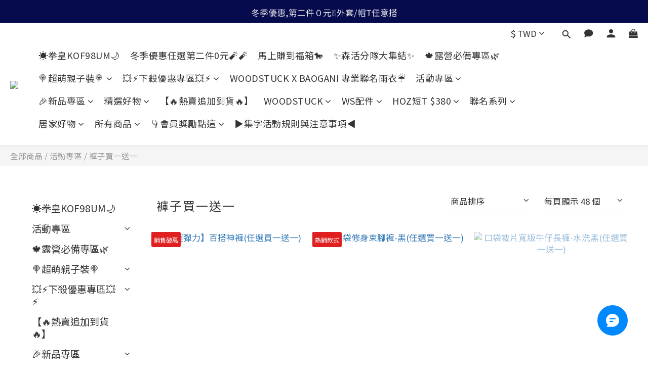

--- FILE ---
content_type: text/html; charset=utf-8
request_url: https://www.woodstuck.com.tw/categories/%E8%A4%B2%E5%AD%90%E8%B2%B7%E4%B8%80%E9%80%81%E4%B8%80
body_size: 101503
content:
<!DOCTYPE html>
<html lang="zh-hant"><head>  <!-- prefetch dns -->
<meta http-equiv="x-dns-prefetch-control" content="on">
<link rel="dns-prefetch" href="https://cdn.shoplineapp.com">
<link rel="preconnect" href="https://cdn.shoplineapp.com" crossorigin>
<link rel="dns-prefetch" href="https://shoplineimg.com">
<link rel="preconnect" href="https://shoplineimg.com">
<link rel="dns-prefetch" href="https://shoplineimg.com">
<link rel="preconnect" href="https://shoplineimg.com" title="image-service-origin">

  <link rel="preload" href="https://cdn.shoplineapp.com/s/javascripts/currencies.js" as="script">



      <link rel="preload" as="image" imagesrcset="https://shoplineimg.com/57ce924a617069115ccd1a00/66ea591d4711600010fddb43/375x.webp?source_format=jpg 375w, https://shoplineimg.com/57ce924a617069115ccd1a00/66ea591d4711600010fddb43/540x.webp?source_format=jpg 540w, https://shoplineimg.com/57ce924a617069115ccd1a00/66ea591d4711600010fddb43/720x.webp?source_format=jpg 720w, https://shoplineimg.com/57ce924a617069115ccd1a00/66ea591d4711600010fddb43/900x.webp?source_format=jpg 900w, https://shoplineimg.com/57ce924a617069115ccd1a00/66ea591d4711600010fddb43/1080x.webp?source_format=jpg 1080w, https://shoplineimg.com/57ce924a617069115ccd1a00/66ea591d4711600010fddb43/1296x.webp?source_format=jpg 1296w, https://shoplineimg.com/57ce924a617069115ccd1a00/66ea591d4711600010fddb43/1512x.webp?source_format=jpg 1512w, https://shoplineimg.com/57ce924a617069115ccd1a00/66ea591d4711600010fddb43/2160x.webp?source_format=jpg 2160w" imagesizes="100vw">


<!-- Wrap what we need here -->


<!-- SEO -->
  
      <title>褲子買一送一</title>


      <meta name="description" content="褲子買一送一">



<!-- Meta -->
  
      <meta property="og:title" content="褲子買一送一"/>

      <meta property="og:url" content="https://www.woodstuck.com.tw/categories/褲子買一送一">
      <link rel="canonical" href="https://www.woodstuck.com.tw/categories/褲子買一送一">
      <meta property="og:description" content="褲子買一送一">

  <meta property="og:image" content="https://img.shoplineapp.com/media/image_clips/57ceaa806170691177370100/original.png?1473161856"/>



    <script type="application/ld+json">
    {"@context":"https://schema.org","@type":"WebSite","name":"WOODSTUCK","url":"https://www.woodstuck.com.tw"}
    </script>


<!-- locale meta -->


  <meta name="viewport" content="width=device-width, initial-scale=1.0, viewport-fit=cover">
<meta name="mobile-web-app-capable" content="yes">
<meta name="format-detection" content="telephone=no" />
<meta name="google" value="notranslate">

<!-- Shop icon -->
  <link rel="shortcut icon" type="image/png" href="https://img.shoplineapp.com/media/image_clips/57ceaa8f6170695712514300/original.png?1473161870">




<!--- Site Ownership Data -->
    <meta name="google-site-verification" content="dUEnVLGnkUbh3BKQxvlzUTrf0R92LyrkSH5_kc2vfUA">
<!--- Site Ownership Data End-->

<!-- Styles -->


        <link rel="stylesheet" media="all" href="https://cdn.shoplineapp.com/assets/lib/bootstrap-3.4.1-4ccbe929d8684c8cc83f72911d02f011655dbd6b146a879612fadcdfa86fa7c7.css" onload="" />

        <link rel="stylesheet" media="print" href="https://cdn.shoplineapp.com/assets/theme_vendor-6eb73ce39fd4a86f966b1ab21edecb479a1d22cae142252ad701407277a4d3be.css" onload="this.media='all'" />


        <link rel="stylesheet" media="print" href="https://cdn.shoplineapp.com/assets/shop-2c8ce8b30f079a0263f27ffd5dfdfce0151366469f06a9a110fb7808a01448e0.css" onload="this.media=&quot;all&quot;" />

            <link rel="stylesheet" media="all" href="https://cdn.shoplineapp.com/assets/v2_themes/ultra_chic/page-categories-cf4c250b9b421bf2574247299724251271e649cd3fc431aaf2e5bc45e30f3a5d.css" onload="" />


    






  <link rel="stylesheet" media="all" href="https://cdn.shoplineapp.com/packs/css/intl_tel_input-0d9daf73.chunk.css" />








<script type="text/javascript">
  window.mainConfig = JSON.parse('{\"sessionId\":\"\",\"merchantId\":\"57ce924a617069115ccd1a00\",\"appCoreHost\":\"shoplineapp.com\",\"assetHost\":\"https://cdn.shoplineapp.com/packs/\",\"apiBaseUrl\":\"http://shoplineapp.com\",\"eventTrackApi\":\"https://events.shoplytics.com/api\",\"frontCommonsApi\":\"https://front-commons.shoplineapp.com/api\",\"appendToUrl\":\"\",\"env\":\"production\",\"merchantData\":{\"_id\":\"57ce924a617069115ccd1a00\",\"addon_limit_enabled\":false,\"base_country_code\":\"TW\",\"base_currency\":{\"id\":\"twd\",\"iso_code\":\"TWD\",\"alternate_symbol\":\"NT$\",\"name\":\"New Taiwan Dollar\",\"symbol_first\":true,\"subunit_to_unit\":1},\"base_currency_code\":\"TWD\",\"beta_feature_keys\":[\"page_editor_v2\",\"promotions_setup\",\"promotions_apply\",\"hide_coupon\",\"facebook_catalog\",\"checkout_v2\"],\"brand_home_url\":\"https://www.woodstuck.com.tw\",\"checkout_setting\":{\"enable_membership_autocheck\":true,\"enable_subscription_autocheck\":false,\"enabled_abandoned_cart_notification\":true},\"current_plan_key\":\"basket\",\"current_theme_key\":\"ultra_chic\",\"delivery_option_count\":11,\"enabled_stock_reminder\":false,\"handle\":\"woodstuck20160906637\",\"identifier\":\"60546108\",\"instagram_access_token\":null,\"instagram_id\":\"\",\"invoice_activation\":\"active\",\"is_image_service_enabled\":true,\"mobile_logo_media_url\":\"https://img.shoplineapp.com/media/image_clips/5a3224c59a76f0927500048a/original.jpg?1513235653\",\"name\":\"WOODSTUCK\",\"order_setting\":{\"invoice_activation\":\"active\",\"current_invoice_service_provider\":\"cetustek\",\"short_message_activation\":\"inactive\",\"stock_reminder_activation\":\"false\",\"default_out_of_stock_reminder\":false,\"auto_cancel_expired_orders\":true,\"auto_revert_credit\":false,\"enabled_order_auth_expiry\":false,\"enforce_user_login_on_checkout\":false,\"enabled_abandoned_cart_notification\":true,\"enable_order_split_einvoice_reissue\":true,\"no_duplicate_uniform_invoice\":false,\"hourly_auto_invoice\":true,\"enabled_location_id\":false,\"enabled_sf_hidden_product_name\":false,\"slp_auto_refund\":false,\"customer_return_order\":{\"enabled\":false,\"available_return_days\":\"7\"},\"customer_cancel_order\":{\"enabled\":false,\"auto_revert_credit\":false},\"custom_fields\":[{\"type\":\"textarea\",\"label\":\"＊點數及購物金不適用折抵於特殊優惠及聯名商品。\\n＊賣場每筆訂單皆會開立電子發票，發票中獎時會自動對獎並主動連繫中獎人。\\n＊特此聲明：中獎發票保留兩個月，若中獎人遲遲連絡不上，將會代為捐出。\\n＊受捐單位：創世基金會。\\n＊賣場商品滿3000元，皆享有免運優惠(海外訂單不適用此)。\\n＊海外訂單因海外地區航空包裹運送費時，跨國退款作業繁複，故此無法提供國外會員退換貨服務，請您務必謹慎確認訂單內容顏色和尺寸。\\n＊woodstuck感謝您的支持並祝購物愉快^_^\",\"display_type\":\"text_field\",\"name_translations\":{\"zh-hant\":\"＊點數及購物金不適用折抵於特殊優惠及聯名商品。\\n＊賣場每筆訂單皆會開立電子發票，發票中獎時會自動對獎並主動連繫中獎人。\\n＊特此聲明：中獎發票保留兩個月，若中獎人遲遲連絡不上，將會代為捐出。\\n＊受捐單位：創世基金會。\\n＊賣場商品滿3000元，皆享有免運優惠(海外訂單不適用此)。\\n＊海外訂單因海外地區航空包裹運送費時，跨國退款作業繁複，故此無法提供國外會員退換貨服務，請您務必謹慎確認訂單內容顏色和尺寸。\\n＊WOODSTUCK感謝您的支持並祝購物愉快^_^\"},\"hint_translations\":{\"en\":\"\",\"zh-hant\":\"\"}}],\"invoice\":{\"tax_id\":\"60546108\",\"oversea_tax_type\":\"2\",\"tax_type\":\"1\",\"n_p_o_b_a_n\":{\"name\":\"財團法人中華民國兒童癌症基金會\",\"code\":\"88888\",\"short_name\":\"兒癌基金會\"},\"source\":{\"website_codes\":\"WDSK546\",\"api_password\":\"7011BA027\"}},\"invoice_tradevan\":{\"tax_id\":\"\"},\"facebook_messenging\":{\"status\":\"inactive\"},\"status_update_sms\":{\"status\":\"deactivated\"},\"private_info_handle\":{\"enabled\":false,\"custom_fields_enabled\":false}},\"payment_method_count\":6,\"product_setting\":{\"enabled_show_member_price\":true,\"enabled_product_review\":true,\"variation_display\":\"swatches\",\"price_range_enabled\":true,\"enabled_pos_product_customized_price\":false,\"enabled_pos_product_price_tier\":false,\"enabled_pos_pinned_product\":false},\"promotion_setting\":{\"one_coupon_limit_enabled\":true,\"show_promotion_reminder\":true,\"show_coupon\":true,\"multi_order_discount_strategy\":\"order_and_tier_promotions\",\"order_promotions_ignore_exclude_product\":true,\"order_gift_exclude_credit_and_point\":false,\"order_gift_threshold_mode\":\"after_price_discounts\",\"order_free_shipping_threshold_mode\":\"after_all_discounts\",\"category_item_gift_threshold_mode\":\"before_discounts\",\"category_item_free_shipping_threshold_mode\":\"before_discounts\"},\"rollout_keys\":[\"2FA_google_authenticator\",\"3_layer_category\",\"3_layer_navigation\",\"3_layer_variation\",\"711_CB_13countries\",\"711_CB_pickup_TH\",\"711_c2b_report_v2\",\"711_cross_delivery\",\"AdminCancelRecurringSubscription_V1\",\"BasketSynchronizedToITC_V1\",\"MC_WA_Template_Management\",\"MC_manual_order\",\"MO_Apply_Coupon_Code\",\"StaffCanBeDeleted_V1\",\"SummaryStatement_V1\",\"UTM_export\",\"UTM_register\",\"abandoned_cart_notification\",\"add_system_fontstyle\",\"add_to_cart_revamp\",\"addon_products_limit_10\",\"addon_products_limit_unlimited\",\"addon_quantity\",\"address_format_batch2\",\"address_format_jp\",\"address_format_my\",\"address_format_us\",\"address_format_vn\",\"admin_app_extension\",\"admin_clientele_profile\",\"admin_custom_domain\",\"admin_image_service\",\"admin_logistic_bank_account\",\"admin_manual_order\",\"admin_realtime\",\"admin_vietnam_dong\",\"admin_whitelist_ip\",\"adminapp_order_form\",\"adminapp_wa_contacts_list\",\"ads_system_new_tab\",\"adyen_my_sc\",\"affiliate_by_product\",\"affiliate_dashboard\",\"affiliate_kol_report_appstore\",\"alipay_hk_sc\",\"amazon_product_review\",\"android_pos_agent_clockin_n_out\",\"android_pos_purchase_order_partial_in_storage\",\"android_pos_save_send_receipt\",\"android_pos_v2_force_upgrade_version_1-50-0_date_2025-08-30\",\"app_categories_filtering\",\"app_multiplan\",\"app_subscription_prorated_billing\",\"apply_multi_order_discount\",\"apps_store\",\"apps_store_blog\",\"apps_store_fb_comment\",\"apps_store_wishlist\",\"appstore_free_trial\",\"archive_order_data\",\"archive_order_ui\",\"assign_products_to_category\",\"auth_flow_revamp\",\"auto_credit\",\"auto_credit_notify\",\"auto_credit_percentage\",\"auto_credit_recurring\",\"auto_reply_comment\",\"auto_reply_fb\",\"auto_save_sf_plus_address\",\"availability_buy_online_pickup_instore\",\"availability_preview_buy_online_pickup_instore\",\"back_in_stock_appstore\",\"back_in_stock_notify\",\"basket_comparising_link_CNY\",\"basket_comparising_link_HKD\",\"basket_comparising_link_TWD\",\"basket_invoice_field\",\"basket_pricing_page_cny\",\"basket_pricing_page_hkd\",\"basket_pricing_page_myr\",\"basket_pricing_page_sgd\",\"basket_pricing_page_thb\",\"basket_pricing_page_twd\",\"basket_pricing_page_usd\",\"basket_pricing_page_vnd\",\"basket_subscription_coupon\",\"basket_subscription_email\",\"bianco_setting\",\"bidding_select_product\",\"bing_ads\",\"birthday_format_v2\",\"block_gtm_for_lighthouse\",\"blog\",\"blog_app\",\"blog_revamp_admin\",\"blog_revamp_admin_category\",\"blog_revamp_doublewrite\",\"blog_revamp_related_products\",\"blog_revamp_shop_category\",\"blog_revamp_singleread\",\"breadcrumb\",\"broadcast_addfilter\",\"broadcast_advanced_filters\",\"broadcast_analytics\",\"broadcast_center\",\"broadcast_clone\",\"broadcast_email_html\",\"broadcast_facebook_template\",\"broadcast_line_template\",\"broadcast_preset_time\",\"broadcast_to_unsubscribers_sms\",\"broadcast_unsubscribe_email\",\"bulk_action_customer\",\"bulk_action_product\",\"bulk_assign_point\",\"bulk_import_multi_lang\",\"bulk_payment_delivery_setting\",\"bulk_printing_labels_711C2C\",\"bulk_update_dynamic_fields\",\"bulk_update_job\",\"bulk_update_new_fields\",\"bulk_update_product_download_with_filter\",\"bulk_update_tag\",\"bulk_update_tag_enhancement\",\"bundle_add_type\",\"bundle_group\",\"bundle_page\",\"bundle_pricing\",\"bundle_promotion_apply_enhancement\",\"bundle_stackable\",\"buy_at_amazon\",\"buy_button\",\"buy_now_button\",\"buyandget_promotion\",\"callback_service\",\"cancel_order_by_customer\",\"cancel_order_by_customer_v2\",\"cart_addon\",\"cart_addon_condition\",\"cart_addon_limit\",\"cart_use_product_service\",\"cart_uuid\",\"category_banner_multiple\",\"category_limit_unlimited\",\"category_sorting\",\"channel_amazon\",\"channel_fb\",\"channel_integration\",\"channel_line\",\"charge_shipping_fee_by_product_qty\",\"chat_widget\",\"chat_widget_facebook\",\"chat_widget_ig\",\"chat_widget_line\",\"chat_widget_livechat\",\"chat_widget_whatsapp\",\"chatbot_card_carousel\",\"chatbot_card_template\",\"chatbot_image_widget\",\"chatbot_keywords_matching\",\"chatbot_welcome_template\",\"checkout_membercheckbox_toggle\",\"checkout_setting\",\"cn_pricing_page_2019\",\"combine_orders_app\",\"comment_list_export\",\"component_h1_tag\",\"connect_new_facebookpage\",\"consolidated_billing\",\"cookie_consent\",\"country_code\",\"coupon_center_back_to_cart\",\"coupon_notification\",\"coupon_v2\",\"create_staff_revamp\",\"credit_amount_condition_hidden\",\"credit_campaign\",\"credit_condition_5_tier_ec\",\"credit_installment_payment_fee_hidden\",\"credit_point_report\",\"credit_point_triggerpoint\",\"crm_email_custom\",\"crm_notify_preview\",\"crm_sms_custom\",\"crm_sms_notify\",\"cross_shop_tracker\",\"custom_css\",\"custom_home_delivery_tw\",\"custom_notify\",\"custom_order_export\",\"customer_advanced_filter\",\"customer_coupon\",\"customer_custom_field_limit_5\",\"customer_data_secure\",\"customer_edit\",\"customer_export_v2\",\"customer_group\",\"customer_group_analysis\",\"customer_group_broadcast\",\"customer_group_filter_p2\",\"customer_group_filter_p3\",\"customer_group_regenerate\",\"customer_group_sendcoupon\",\"customer_group_smartrfm_filter\",\"customer_import_50000_failure_report\",\"customer_import_v2\",\"customer_import_v3\",\"customer_list\",\"customer_new_report\",\"customer_referral\",\"customer_referral_notify\",\"customer_search_match\",\"customer_tag\",\"dashboard_v2\",\"dashboard_v2_revamp\",\"date_picker_v2\",\"deep_link_support_linepay\",\"deep_link_support_payme\",\"deep_search\",\"default_theme_ultrachic\",\"delivery_time\",\"delivery_time_with_quantity\",\"design_submenu\",\"dev_center_app_store\",\"disable_footer_brand\",\"disable_old_upgrade_reminder\",\"domain_applicable\",\"doris_bien_setting\",\"dusk_setting\",\"ec_order_unlimit\",\"ecpay_expirydate\",\"ecpay_payment_gateway\",\"einvoice_bulk_update\",\"einvoice_edit\",\"einvoice_list_by_day\",\"einvoice_newlogic\",\"email_credit_expire_notify\",\"email_custom\",\"email_member_forget_password_notify\",\"email_member_register_notify\",\"email_order_notify\",\"email_verification\",\"enable_body_script\",\"enable_calculate_api_promotion_apply\",\"enable_calculate_api_promotion_filter\",\"enable_cart_api\",\"enable_cart_service\",\"enable_corejs_splitting\",\"enable_lazysizes_image_tag\",\"enable_new_css_bundle\",\"enable_order_status_callback_revamp_for_promotion\",\"enable_order_status_callback_revamp_for_storefront\",\"enable_promotion_usage_record\",\"enable_shopjs_splitting\",\"enhanced_catalog_feed\",\"exclude_product\",\"exclude_product_v2\",\"execute_shipment_permission\",\"export_inventory_report_v2\",\"express_cart\",\"express_checkout_pages\",\"extend_reminder\",\"external_redeem_coupon\",\"facebook_ads\",\"facebook_dia\",\"facebook_line_promotion_notify\",\"facebook_login\",\"facebook_messenger_subscription\",\"facebook_notify\",\"facebook_pixel_manager\",\"fb_1on1_chat\",\"fb_broadcast\",\"fb_broadcast_sc\",\"fb_broadcast_sc_p2\",\"fb_comment_app\",\"fb_entrance_optimization\",\"fb_feed_unlimit\",\"fb_group\",\"fb_menu\",\"fb_messenger_onetime_notification\",\"fb_multi_category_feed\",\"fb_offline_conversions_api\",\"fb_pixel_matching\",\"fb_pixel_v2\",\"fb_post_management\",\"fb_product_set\",\"fb_quick_signup_link\",\"fb_shop_now_button\",\"fb_ssapi\",\"fb_sub_button\",\"fb_welcome_msg\",\"fbe_oe\",\"fbe_shop\",\"fbe_v2\",\"fbe_v2_edit\",\"feature_alttag_phase1\",\"feature_alttag_phase2\",\"flash_price_campaign\",\"fm_order_receipt\",\"fmt_c2c_newlabel\",\"fmt_revision\",\"footer_brand\",\"footer_builder\",\"footer_builder_new\",\"form_builder\",\"form_builder_access\",\"form_builder_user_management\",\"form_builder_v2_elements\",\"form_builder_v2_receiver\",\"form_builder_v2_report\",\"freeshipping_promotion_condition\",\"get_coupon\",\"get_promotions_by_cart\",\"gift_promotion_condition\",\"gift_shipping_promotion_discount_condition\",\"gifts_limit_10\",\"gifts_limit_unlimited\",\"gmv_revamp\",\"godaddy\",\"google_ads_api\",\"google_ads_manager\",\"google_analytics_4\",\"google_analytics_manager\",\"google_content_api\",\"google_dynamic_remarketing_tag\",\"google_enhanced_conversions\",\"google_preorder_feed\",\"google_product_category_3rdlayer\",\"google_recaptcha\",\"google_remarketing_manager\",\"google_signup_login\",\"google_tag_manager\",\"gp_tw_sc\",\"group_url_bind_post_live\",\"h2_tag_phase1\",\"hct_logistics_bills_report\",\"hidden_product\",\"hidden_product_p2\",\"hide_credit_point_record_balance\",\"hk_pricing_page_2019\",\"hkd_pricing_page_disabled_2020\",\"ig_browser_notify\",\"ig_live\",\"ig_login_entrance\",\"ig_new_api\",\"image_gallery\",\"image_gallery_p2\",\"image_host_by_region\",\"image_limit_100000\",\"image_limit_30000\",\"image_widget_mobile\",\"inbox_manual_order\",\"inbox_send_cartlink\",\"increase_variation_limit\",\"instagram_create_post\",\"instagram_post_sales\",\"instant_order_form\",\"integrated_label_711\",\"integrated_sfexpress\",\"integration_one\",\"inventory_change_reason\",\"inventory_search_v2\",\"job_api_products_export\",\"job_api_user_export\",\"job_product_import\",\"jquery_v3\",\"kingsman_v2_setting\",\"layout_engine_service_kingsman_blogs\",\"layout_engine_service_kingsman_member_center\",\"layout_engine_service_kingsman_promotions\",\"line_1on1_chat\",\"line_abandon_notification\",\"line_ads_tag\",\"line_broadcast\",\"line_ec\",\"line_in_chat_shopping\",\"line_live\",\"line_login\",\"line_login_mobile\",\"line_point_cpa_tag\",\"line_shopping_new_fields\",\"line_signup\",\"live_after_keyword\",\"live_ai_tag_comments\",\"live_announce_bids\",\"live_announce_buyer\",\"live_bidding\",\"live_broadcast_v2\",\"live_bulk_checkoutlink\",\"live_bulk_edit\",\"live_checkout_notification\",\"live_checkout_notification_all\",\"live_checkout_notification_message\",\"live_comment_discount\",\"live_comment_robot\",\"live_create_product_v2\",\"live_crosspost\",\"live_dashboard_product\",\"live_event_discount\",\"live_exclusive_price\",\"live_fb_group\",\"live_fhd_video\",\"live_general_settings\",\"live_group_event\",\"live_host_panel\",\"live_ig_messenger_broadcast\",\"live_ig_product_recommend\",\"live_im_switch\",\"live_keyword_switch\",\"live_line_broadcast\",\"live_line_management\",\"live_line_multidisplay\",\"live_luckydraw_enhancement\",\"live_messenger_broadcast\",\"live_order_block\",\"live_print_advanced\",\"live_product_recommend\",\"live_shopline_announcement\",\"live_shopline_beauty_filter\",\"live_shopline_keyword\",\"live_shopline_product_card\",\"live_shopline_view\",\"live_shopline_view_marquee\",\"live_show_storefront_facebook\",\"live_show_storefront_shopline\",\"live_stream_settings\",\"locale_revamp\",\"lock_cart_sc_product\",\"logistic_bill_v2_711_b2c\",\"logistic_bill_v2_711_c2c\",\"logo_favicon\",\"luckydraw_products\",\"luckydraw_qualification\",\"manual_activation\",\"manual_order\",\"manual_order_7-11\",\"manual_order_ec_to_sc\",\"manually_bind_post\",\"marketing_affiliate\",\"marketing_affiliate_p2\",\"mc-history-instant\",\"mc_711crossborder\",\"mc_ad_tag\",\"mc_assign_message\",\"mc_auto_bind_member\",\"mc_autoreply_cotent\",\"mc_autoreply_question\",\"mc_autoreply_trigger\",\"mc_broadcast\",\"mc_broadcast_v2\",\"mc_bulk_read\",\"mc_chatbot_template\",\"mc_delete_message\",\"mc_edit_cart\",\"mc_history_instant\",\"mc_history_post\",\"mc_im\",\"mc_inbox_autoreply\",\"mc_input_status\",\"mc_instant_notifications\",\"mc_invoicetitle_optional\",\"mc_keyword_autotagging\",\"mc_line_broadcast\",\"mc_line_broadcast_all_friends\",\"mc_line_cart\",\"mc_logistics_hct\",\"mc_logistics_tcat\",\"mc_manage_blacklist\",\"mc_mark_todo\",\"mc_new_menu\",\"mc_phone_tag\",\"mc_reminder_unpaid\",\"mc_reply_pic\",\"mc_setting_message\",\"mc_setting_orderform\",\"mc_shop_message_refactor\",\"mc_smart_advice\",\"mc_sort_waitingtime\",\"mc_sort_waitingtime_new\",\"mc_tw_invoice\",\"media_gcp_upload\",\"member_center_profile_revamp\",\"member_import_notify\",\"member_info_reward\",\"member_info_reward_subscription\",\"member_password_setup_notify\",\"member_points\",\"member_points_notify\",\"member_price\",\"membership_tier_double_write\",\"membership_tier_notify\",\"membership_tiers\",\"memebr_center_point_credit_revamp\",\"menu_limit_100\",\"menu_limit_unlimited\",\"merchant_automatic_payment_setting\",\"message_center_v3\",\"message_revamp\",\"mo_remove_discount\",\"mobile_and_email_signup\",\"mobile_signup_p2\",\"modularize_address_format\",\"molpay_credit_card\",\"multi_lang\",\"multicurrency\",\"my_pricing_page_2019\",\"myapp_reauth_alert\",\"myr_pricing_page_disabled_2020\",\"new_app_subscription\",\"new_layout_for_mobile_and_pc\",\"new_onboarding_flow\",\"new_return_management\",\"new_settings_apply_all_promotion\",\"new_signup_flow\",\"new_sinopac_3d\",\"notification_custom_sending_time\",\"npb_theme_philia\",\"npb_widget_font_size_color\",\"ob_revamp\",\"ob_sgstripe\",\"ob_twecpay\",\"oceanpay\",\"old_fbe_removal\",\"onboarding_basketplan\",\"onboarding_handle\",\"one_new_filter\",\"one_page_store\",\"one_page_store_1000\",\"one_page_store_checkout\",\"one_page_store_clone\",\"one_page_store_product_set\",\"online_credit_redemption_toggle\",\"online_store_design\",\"online_store_design_setup_guide_basketplan\",\"open_api_management\",\"order_add_to_cart\",\"order_archive_calculation_revamp_crm_amount\",\"order_archive_calculation_revamp_crm_member\",\"order_archive_product_testing\",\"order_archive_testing\",\"order_archive_testing_crm\",\"order_archive_testing_order_details\",\"order_archive_testing_return_order\",\"order_confirmation_slip_upload\",\"order_custom_field_limit_5\",\"order_custom_notify\",\"order_decoupling_product_revamp\",\"order_discount_stackable\",\"order_export_366day\",\"order_export_v2\",\"order_filter_shipped_date\",\"order_message_broadcast\",\"order_new_source\",\"order_promotion_split\",\"order_search_custom_field\",\"order_search_sku\",\"order_select_across_pages\",\"order_sms_notify\",\"order_split\",\"order_status_non_automation\",\"order_status_tag_color\",\"order_tag\",\"orderemail_new_logic\",\"other_custom_notify\",\"out_of_stock_order\",\"page_builder_revamp\",\"page_builder_revamp_theme_setting\",\"page_builder_revamp_theme_setting_initialized\",\"page_builder_section_cache_enabled\",\"page_builder_widget_accordion\",\"page_builder_widget_blog\",\"page_builder_widget_category\",\"page_builder_widget_collage\",\"page_builder_widget_countdown\",\"page_builder_widget_custom_liquid\",\"page_builder_widget_instagram\",\"page_builder_widget_product_text\",\"page_builder_widget_subscription\",\"page_builder_widget_video\",\"page_limit_unlimited\",\"page_view_cache\",\"pakpobox\",\"partial_free_shipping\",\"payme\",\"payment_condition\",\"payment_fee_config\",\"payment_image\",\"payment_slip_notify\",\"paypal_upgrade\",\"pdp_image_lightbox\",\"pdp_image_lightbox_icon\",\"pending_subscription\",\"philia_setting\",\"pickup_remember_store\",\"plp_label_wording\",\"plp_product_seourl\",\"plp_variation_selector\",\"plp_wishlist\",\"point_campaign\",\"point_redeem_to_cash\",\"pos_only_product_settings\",\"pos_retail_store_price\",\"pos_setup_guide_basketplan\",\"post_cancel_connect\",\"post_commerce_stack_comment\",\"post_fanpage_luckydraw\",\"post_fb_group\",\"post_general_setting\",\"post_lock_pd\",\"post_sales_dashboard\",\"postsale_auto_reply\",\"postsale_create_post\",\"postsale_ig_auto_reply\",\"postsales_connect_multiple_posts\",\"preset_publish\",\"product_available_time\",\"product_cost_permission\",\"product_feed_info\",\"product_feed_manager_availability\",\"product_feed_revamp\",\"product_index_v2\",\"product_info\",\"product_limit_1000\",\"product_limit_unlimited\",\"product_log_v2\",\"product_page_limit_10\",\"product_quantity_update\",\"product_recommendation_abtesting\",\"product_revamp_doublewrite\",\"product_revamp_singleread\",\"product_review_import\",\"product_review_import_installable\",\"product_review_plp\",\"product_review_reward\",\"product_search\",\"product_set_revamp\",\"product_set_v2_enhancement\",\"product_summary\",\"promotion_blacklist\",\"promotion_filter_by_date\",\"promotion_first_purchase\",\"promotion_hour\",\"promotion_limit_10\",\"promotion_limit_100\",\"promotion_limit_unlimited\",\"promotion_minitem\",\"promotion_page\",\"promotion_page_reminder\",\"promotion_page_seo_button\",\"promotion_record_archive_test\",\"promotion_reminder\",\"purchase_limit_campaign\",\"quick_answer\",\"recaptcha_reset_pw\",\"redirect_301_settings\",\"rejected_bill_reminder\",\"remove_fblike_sc\",\"repay_cookie\",\"replace_janus_interface\",\"replace_lms_old_oa_interface\",\"reports\",\"revert_credit\",\"revert_credit_p2\",\"revert_credit_status\",\"sales_dashboard\",\"sangria_setting\",\"sc_advanced_keyword\",\"sc_ai_chat_analysis\",\"sc_ai_suggested_reply\",\"sc_alipay_standard\",\"sc_atm\",\"sc_auto_bind_member\",\"sc_autodetect_address\",\"sc_autodetect_paymentslip\",\"sc_autoreply_icebreaker\",\"sc_broadcast_permissions\",\"sc_clearcart\",\"sc_clearcart_all\",\"sc_comment_label\",\"sc_comment_list\",\"sc_conversations_statistics_sunset\",\"sc_download_adminapp\",\"sc_facebook_broadcast\",\"sc_facebook_live\",\"sc_fb_ig_subscription\",\"sc_gpt_chatsummary\",\"sc_gpt_content_generator\",\"sc_gpt_knowledge_base\",\"sc_group_pm_commentid\",\"sc_group_webhook\",\"sc_intercom\",\"sc_keywords\",\"sc_line_live_pl\",\"sc_list_search\",\"sc_live_line\",\"sc_lock_inventory\",\"sc_manual_order\",\"sc_mc_settings\",\"sc_mo_711emap\",\"sc_order_unlimit\",\"sc_outstock_msg\",\"sc_overall_statistics\",\"sc_overall_statistics_api_v3\",\"sc_overall_statistics_v2\",\"sc_pickup\",\"sc_post_feature\",\"sc_product_set\",\"sc_product_variation\",\"sc_sidebar\",\"sc_similar_question_replies\",\"sc_slp_subscription_promotion\",\"sc_standard\",\"sc_store_pickup\",\"sc_wa_contacts_list\",\"sc_wa_message_report\",\"sc_wa_permissions\",\"scheduled_home_page\",\"search_function_image_gallery\",\"security_center\",\"select_all_customer\",\"select_all_inventory\",\"send_coupon_notification\",\"session_expiration_period\",\"setup_guide_basketplan\",\"sfexpress_centre\",\"sfexpress_eflocker\",\"sfexpress_service\",\"sfexpress_store\",\"sg_onboarding_currency\",\"share_cart_link\",\"shop_builder_plp\",\"shop_category_filter\",\"shop_category_filter_bulk_action\",\"shop_product_search_rate_limit\",\"shop_related_recaptcha\",\"shop_template_advanced_setting\",\"shopback_cashback\",\"shopline_captcha\",\"shopline_email_captcha\",\"shopline_product_reviews\",\"shoplytics_api_ordersales_v4\",\"shoplytics_api_psa_wide_table\",\"shoplytics_benchmark\",\"shoplytics_broadcast_api_v3\",\"shoplytics_channel_store_permission\",\"shoplytics_credit_analysis\",\"shoplytics_customer_refactor_api_v3\",\"shoplytics_date_picker_v2\",\"shoplytics_event_realtime_refactor_api_v3\",\"shoplytics_events_api_v3\",\"shoplytics_export_flex\",\"shoplytics_homepage_v2\",\"shoplytics_invoices_api_v3\",\"shoplytics_lite\",\"shoplytics_membership_tier_growth\",\"shoplytics_orders_api_v3\",\"shoplytics_ordersales_v3\",\"shoplytics_payments_api_v3\",\"shoplytics_pro\",\"shoplytics_product_revamp_api_v3\",\"shoplytics_promotions_api_v3\",\"shoplytics_psa_multi_stores_export\",\"shoplytics_psa_sub_categories\",\"shoplytics_rfim_enhancement_v3\",\"shoplytics_session_metrics\",\"shoplytics_staff_api_v3\",\"shoplytics_to_hd\",\"shopping_session_enabled\",\"signin_register_revamp\",\"skya_setting\",\"sl_admin_inventory_count\",\"sl_admin_inventory_transfer\",\"sl_admin_purchase_order\",\"sl_admin_supplier\",\"sl_logistics_bulk_action\",\"sl_logistics_fmt_freeze\",\"sl_logistics_modularize\",\"sl_payment_alipay\",\"sl_payment_cc\",\"sl_payment_standard_v2\",\"sl_payment_type_check\",\"sl_payments_apple_pay\",\"sl_payments_cc_promo\",\"sl_payments_my_cc\",\"sl_payments_my_fpx\",\"sl_payments_sg_cc\",\"sl_payments_tw_cc\",\"sl_pos\",\"sl_pos_SHOPLINE_Payments_tw\",\"sl_pos_admin\",\"sl_pos_admin_cancel_order\",\"sl_pos_admin_delete_order\",\"sl_pos_admin_inventory_transfer\",\"sl_pos_admin_order_archive_testing\",\"sl_pos_admin_purchase_order\",\"sl_pos_admin_register_shift\",\"sl_pos_admin_staff\",\"sl_pos_agent_by_channel\",\"sl_pos_agent_clockin_n_out\",\"sl_pos_agent_performance\",\"sl_pos_android_A4_printer\",\"sl_pos_android_check_cart_items_with_local_db\",\"sl_pos_android_order_reduction\",\"sl_pos_android_receipt_enhancement\",\"sl_pos_app_order_archive_testing\",\"sl_pos_app_transaction_filter_enhance\",\"sl_pos_apps_store\",\"sl_pos_bugfender_log_reduction\",\"sl_pos_bulk_import_update_enhancement\",\"sl_pos_check_duplicate_create_order\",\"sl_pos_claim_coupon\",\"sl_pos_convert_order_to_cart_by_snapshot\",\"sl_pos_credit_redeem\",\"sl_pos_customerID_duplicate_check\",\"sl_pos_customer_info_enhancement\",\"sl_pos_customer_product_preference\",\"sl_pos_customized_price\",\"sl_pos_disable_touchid_unlock\",\"sl_pos_discount\",\"sl_pos_einvoice_alert\",\"sl_pos_einvoice_refactor\",\"sl_pos_feature_permission\",\"sl_pos_force_upgrade_1-109-0\",\"sl_pos_force_upgrade_1-110-1\",\"sl_pos_free_gifts_promotion\",\"sl_pos_from_Swift_to_OC\",\"sl_pos_iOS_A4_printer\",\"sl_pos_iOS_app_transaction_filter_enhance\",\"sl_pos_iOS_cashier_revamp_cart\",\"sl_pos_iOS_cashier_revamp_product_list\",\"sl_pos_iPadOS_version_upgrade_remind_16_0_0\",\"sl_pos_initiate_couchbase\",\"sl_pos_inventory_count\",\"sl_pos_inventory_count_difference_reason\",\"sl_pos_inventory_count_for_selected_products\",\"sl_pos_inventory_feature_module\",\"sl_pos_inventory_transfer_insert_enhancement\",\"sl_pos_inventory_transfer_request\",\"sl_pos_invoice_carrier_scan\",\"sl_pos_invoice_product_name_filter\",\"sl_pos_invoice_swiftUI_revamp\",\"sl_pos_invoice_toast_show\",\"sl_pos_ios_receipt_info_enhancement\",\"sl_pos_ios_small_label_enhancement\",\"sl_pos_ios_version_upgrade_remind\",\"sl_pos_itc\",\"sl_pos_logo_terms_and_condition\",\"sl_pos_member_points\",\"sl_pos_member_price\",\"sl_pos_multiple_payments\",\"sl_pos_new_report_customer_analysis\",\"sl_pos_new_report_daily_payment_methods\",\"sl_pos_new_report_overview\",\"sl_pos_new_report_product_preorder\",\"sl_pos_new_report_transaction_detail\",\"sl_pos_no_minimum_age\",\"sl_pos_one_einvoice_setting\",\"sl_pos_order_reduction\",\"sl_pos_order_refactor_admin\",\"sl_pos_order_upload_using_pos_service\",\"sl_pos_partial_return\",\"sl_pos_password_setting_refactor\",\"sl_pos_payment\",\"sl_pos_payment_method_picture\",\"sl_pos_payment_method_prioritized_and_hidden\",\"sl_pos_payoff_preorder\",\"sl_pos_pin_products\",\"sl_pos_price_by_channel\",\"sl_pos_product_add_to_cart_refactor\",\"sl_pos_product_set\",\"sl_pos_product_variation_ui\",\"sl_pos_promotion\",\"sl_pos_promotion_by_channel\",\"sl_pos_purchase_order_onlinestore\",\"sl_pos_purchase_order_partial_in_storage\",\"sl_pos_receipt_enhancement\",\"sl_pos_receipt_information\",\"sl_pos_receipt_preorder_return_enhancement\",\"sl_pos_receipt_setting_by_channel\",\"sl_pos_receipt_swiftUI_revamp\",\"sl_pos_register_shift\",\"sl_pos_report_shoplytics_psi\",\"sl_pos_revert_credit\",\"sl_pos_save_send_receipt\",\"sl_pos_shopline_payment_invoice_new_flow\",\"sl_pos_show_coupon\",\"sl_pos_stock_refactor\",\"sl_pos_supplier_refactor\",\"sl_pos_terminal_bills\",\"sl_pos_terminal_settlement\",\"sl_pos_terminal_tw\",\"sl_pos_toast_revamp\",\"sl_pos_transaction_conflict\",\"sl_pos_transaction_view_admin\",\"sl_pos_transfer_onlinestore\",\"sl_pos_user_permission\",\"sl_pos_variation_setting_refactor\",\"sl_purchase_order_search_create_enhancement\",\"slp_bank_promotion\",\"slp_product_subscription\",\"slp_remember_credit_card\",\"slp_swap\",\"smart_omo_appstore\",\"smart_omo_credits\",\"smart_omo_customer_tag_note\",\"smart_omo_express_cart\",\"smart_omo_points\",\"smart_omo_redeem_coupon\",\"smart_omo_send_coupon\",\"smart_omo_show_coupon\",\"smart_product_recommendation\",\"smart_product_recommendation_plus\",\"smart_product_recommendation_regular\",\"smart_recommended_related_products\",\"sms_broadcast\",\"sms_custom\",\"sms_with_shop_name\",\"social_channel_revamp\",\"social_channel_user\",\"social_name_in_order\",\"split_order_applied_creditpoint\",\"sso_lang_th\",\"sso_lang_vi\",\"staff_elasticsearch\",\"staff_limit_5\",\"staff_limit_unlimited\",\"staff_service_migration\",\"static_resource_host_by_region\",\"stop_slp_approvedemail\",\"store_crm_pwa\",\"store_pick_up\",\"store_referral_export_import\",\"store_referral_setting\",\"storefront_app_extension\",\"storefront_return\",\"stripe_3d_secure\",\"stripe_3ds_cny\",\"stripe_3ds_hkd\",\"stripe_3ds_myr\",\"stripe_3ds_sgd\",\"stripe_3ds_thb\",\"stripe_3ds_usd\",\"stripe_3ds_vnd\",\"stripe_google_pay\",\"stripe_payment_intents\",\"stripe_radar\",\"stripe_subscription_my_account\",\"structured_data\",\"studio_livestream\",\"sub_sgstripe\",\"subscription_config_edit\",\"subscription_config_edit_delivery_payment\",\"subscription_currency\",\"subscription_order_expire_notify\",\"subscription_order_notify\",\"subscription_product\",\"subscription_promotion\",\"tappay_3D_secure\",\"tappay_sdk_v2_3_2\",\"tappay_sdk_v3\",\"tax_inclusive_setting\",\"taxes_settings\",\"tcat_711pickup_sl_logisitics\",\"tcat_logistics_bills_report\",\"tcat_newlabel\",\"th_pricing_page_2020\",\"thb_pricing_page_disabled_2020\",\"theme_bianco\",\"theme_doris_bien\",\"theme_kingsman_v2\",\"theme_level_3\",\"theme_sangria\",\"theme_ultrachic\",\"tier_birthday_credit\",\"tier_member_points\",\"tier_member_price\",\"tier_reward_app_availability\",\"tier_reward_app_installation\",\"tier_reward_app_p2\",\"tier_reward_credit\",\"tnc-checkbox\",\"toggle_mobile_category\",\"tw_app_shopback_cashback\",\"tw_fm_sms\",\"tw_pricing_page_2019\",\"tw_stripe_subscription\",\"twd_pricing_page_disabled_2020\",\"two_checkout\",\"uc_integration\",\"uc_v2_endpoints\",\"ultra_setting\",\"unified_admin\",\"use_ngram_for_order_search\",\"user_center_social_channel\",\"user_credits\",\"variant_image_selector\",\"variant_saleprice_cost_weight\",\"variation_label_swatches\",\"varm_setting\",\"vn_pricing_page_2020\",\"vnd_pricing_page_disabled_2020\",\"wa_broadcast_customer_group\",\"wa_system_template\",\"wa_template_custom_content\",\"whatsapp_accept_marketing\",\"whatsapp_catalog\",\"whatsapp_extension\",\"whatsapp_order_form\",\"whatsapp_orderstatus_toggle\",\"wishlist_app\",\"yahoo_dot\",\"youtube_live_shopping\",\"zotabox_installable\"],\"shop_default_home_url\":\"https://woodstuck20160906637.shoplineapp.com\",\"shop_status\":\"open\",\"show_sold_out\":true,\"sl_payment_merchant_id\":\"3462269708203601920\",\"supported_languages\":[\"en\",\"zh-hant\"],\"tags\":[\"fashion\"],\"time_zone\":\"Asia/Taipei\",\"updated_at\":\"2026-01-17T18:22:38.419Z\",\"user_setting\":{\"_id\":\"57ce924a617069115ccf1a00\",\"created_at\":\"2016-09-06T09:54:18.583Z\",\"data\":{\"general_fields\":[{\"type\":\"gender\",\"options\":{\"order\":{\"include\":\"false\",\"required\":\"false\"},\"signup\":{\"include\":\"true\",\"required\":\"true\"},\"profile\":{\"include\":\"false\",\"required\":\"false\"}}},{\"type\":\"birthday\",\"options\":{\"order\":{\"include\":\"true\",\"required\":\"true\"},\"signup\":{\"include\":\"true\",\"required\":\"true\"},\"profile\":{\"include\":\"true\",\"required\":\"true\"}}}],\"minimum_age_limit\":\"13\",\"custom_fields\":[{\"type\":\"text\",\"name_translations\":{\"zh-hant\":\"真實姓名\"},\"options\":{\"order\":{\"include\":\"true\",\"required\":\"true\"},\"signup\":{\"include\":\"true\",\"required\":\"true\"},\"profile\":{\"include\":\"true\",\"required\":\"true\"}},\"field_id\":\"58f4b93a9a76f0173300232c\"},{\"type\":\"text\",\"name_translations\":{\"zh-hant\":\"聯絡電話\"},\"options\":{\"order\":{\"include\":\"true\",\"required\":\"true\"},\"signup\":{\"include\":\"true\",\"required\":\"true\"},\"profile\":{\"include\":\"true\",\"required\":\"false\"}},\"field_id\":\"58f4b95c59d52417300020d0\"}],\"signup_method\":\"email\",\"sms_verification\":{\"status\":\"false\",\"supported_countries\":[\"*\"]},\"facebook_login\":{\"status\":\"active\",\"app_id\":\"421581692652757\"},\"enable_facebook_comment\":\"\",\"facebook_comment\":\"\",\"line_login\":{\"status\":\"active\"},\"recaptcha_signup\":{\"status\":\"false\",\"site_key\":\"\"},\"email_verification\":{\"status\":\"false\"},\"login_with_verification\":{\"status\":\"false\"},\"upgrade_reminder\":{\"status\":\"active\"},\"enable_member_point\":true,\"enable_user_credit\":true,\"birthday_format\":\"YYYY/MM/DD\",\"send_birthday_credit_period\":\"daily\",\"member_info_reward\":{\"enabled\":false,\"reward_on\":[],\"coupons\":{\"enabled\":false,\"promotion_ids\":[]}},\"enable_age_policy\":false},\"item_type\":\"\",\"key\":\"users\",\"name\":null,\"owner_id\":\"57ce924a617069115ccd1a00\",\"owner_type\":\"Merchant\",\"publish_status\":\"published\",\"status\":\"active\",\"updated_at\":\"2024-08-29T04:35:42.763Z\",\"value\":null}},\"localeData\":{\"loadedLanguage\":{\"name\":\"繁體中文\",\"code\":\"zh-hant\"},\"supportedLocales\":[{\"name\":\"English\",\"code\":\"en\"},{\"name\":\"繁體中文\",\"code\":\"zh-hant\"}]},\"currentUser\":null,\"themeSettings\":{\"categories_collapsed\":true,\"image_fill\":false,\"is_multicurrency_enabled\":true,\"category_page\":\"48\",\"mobile_categories_collapsed\":false,\"enabled_quick_cart\":true,\"show_promotions_on_product\":true,\"enabled_wish_list\":true,\"opens_in_new_tab\":true,\"goto_top\":true,\"hide_language_selector\":true,\"mobile_categories_removed\":true,\"enabled_sort_by_sold\":true,\"buy_now_background\":\"fb7813\",\"buy_now_button\":{\"enabled\":false,\"color\":\"fb7813\"},\"enable_gdpr_cookies_banner\":false,\"plp_wishlist\":true,\"variation_image_selector_enabled\":false,\"variation_image_selector_variation\":1,\"plp_variation_selector\":{\"enabled\":false,\"show_variation\":1},\"advanced_menu_root_align\":\"left\",\"advanced_menu_l1_expand_style\":\"none\",\"advanced_menu_is_custom_popover_color\":false,\"advanced_menu_popover_background_color\":\"FFFFFF\",\"advanced_menu_popover_text_color\":\"333333\",\"page_background\":\"FFFFFF\",\"page_text\":\"333333\",\"page_text_link\":\"3493fb\",\"announcement_background\":\"060b4e\",\"announcement_text\":\"ededed\",\"header_background\":\"FFFFFF\",\"header_text\":\"333333\",\"header_icon\":\"333333\",\"primary_background\":\"e02020\",\"primary_text\":\"FFFFFF\",\"secondary_color\":\"e02020\",\"buy_now_text\":\"FFFFFF\",\"product_promotion_label_background\":\"e02020\",\"product_promotion_label_text\":\"ffffff\",\"footer_background\":\"FFFFFF\",\"footer_text\":\"333333\",\"footer_icon\":\"333333\",\"copyright_background\":\"e02020\",\"copyright_text\":\"ffffff\",\"anti_fraud_background\":\"e02020\",\"anti_fraud_text\":\"ffffff\",\"email_button_background\":\"e02020\",\"email_button_text\":\"FFFFFF\",\"font_title\":\"Noto Sans\",\"font_size_title\":\"1.2\",\"font_paragraph\":\"Noto Sans\",\"font_size_paragraph\":\"1.2\",\"hide_share_buttons\":true,\"updated_with_new_page_builder\":true,\"messages_enabled\":true,\"hide_languages\":\"\"},\"isMultiCurrencyEnabled\":true,\"features\":{\"plans\":{\"free\":{\"member_price\":false,\"cart_addon\":false,\"google_analytics_ecommerce\":false,\"membership\":false,\"shopline_logo\":true,\"user_credit\":{\"manaul\":false,\"auto\":false},\"variant_image_selector\":false},\"standard\":{\"member_price\":false,\"cart_addon\":false,\"google_analytics_ecommerce\":false,\"membership\":false,\"shopline_logo\":true,\"user_credit\":{\"manaul\":false,\"auto\":false},\"variant_image_selector\":false},\"starter\":{\"member_price\":false,\"cart_addon\":false,\"google_analytics_ecommerce\":false,\"membership\":false,\"shopline_logo\":true,\"user_credit\":{\"manaul\":false,\"auto\":false},\"variant_image_selector\":false},\"pro\":{\"member_price\":false,\"cart_addon\":false,\"google_analytics_ecommerce\":false,\"membership\":false,\"shopline_logo\":false,\"user_credit\":{\"manaul\":false,\"auto\":false},\"variant_image_selector\":false},\"business\":{\"member_price\":false,\"cart_addon\":false,\"google_analytics_ecommerce\":true,\"membership\":true,\"shopline_logo\":false,\"user_credit\":{\"manaul\":false,\"auto\":false},\"facebook_comments_plugin\":true,\"variant_image_selector\":false},\"basic\":{\"member_price\":false,\"cart_addon\":false,\"google_analytics_ecommerce\":false,\"membership\":false,\"shopline_logo\":false,\"user_credit\":{\"manaul\":false,\"auto\":false},\"variant_image_selector\":false},\"basic2018\":{\"member_price\":false,\"cart_addon\":false,\"google_analytics_ecommerce\":false,\"membership\":false,\"shopline_logo\":true,\"user_credit\":{\"manaul\":false,\"auto\":false},\"variant_image_selector\":false},\"sc\":{\"member_price\":false,\"cart_addon\":false,\"google_analytics_ecommerce\":true,\"membership\":false,\"shopline_logo\":true,\"user_credit\":{\"manaul\":false,\"auto\":false},\"facebook_comments_plugin\":true,\"facebook_chat_plugin\":true,\"variant_image_selector\":false},\"advanced\":{\"member_price\":false,\"cart_addon\":false,\"google_analytics_ecommerce\":true,\"membership\":false,\"shopline_logo\":false,\"user_credit\":{\"manaul\":false,\"auto\":false},\"facebook_comments_plugin\":true,\"facebook_chat_plugin\":true,\"variant_image_selector\":false},\"premium\":{\"member_price\":true,\"cart_addon\":true,\"google_analytics_ecommerce\":true,\"membership\":true,\"shopline_logo\":false,\"user_credit\":{\"manaul\":true,\"auto\":true},\"google_dynamic_remarketing\":true,\"facebook_comments_plugin\":true,\"facebook_chat_plugin\":true,\"wish_list\":true,\"facebook_messenger_subscription\":true,\"product_feed\":true,\"express_checkout\":true,\"variant_image_selector\":true},\"enterprise\":{\"member_price\":true,\"cart_addon\":true,\"google_analytics_ecommerce\":true,\"membership\":true,\"shopline_logo\":false,\"user_credit\":{\"manaul\":true,\"auto\":true},\"google_dynamic_remarketing\":true,\"facebook_comments_plugin\":true,\"facebook_chat_plugin\":true,\"wish_list\":true,\"facebook_messenger_subscription\":true,\"product_feed\":true,\"express_checkout\":true,\"variant_image_selector\":true},\"crossborder\":{\"member_price\":true,\"cart_addon\":true,\"google_analytics_ecommerce\":true,\"membership\":true,\"shopline_logo\":false,\"user_credit\":{\"manaul\":true,\"auto\":true},\"google_dynamic_remarketing\":true,\"facebook_comments_plugin\":true,\"facebook_chat_plugin\":true,\"wish_list\":true,\"facebook_messenger_subscription\":true,\"product_feed\":true,\"express_checkout\":true,\"variant_image_selector\":true},\"o2o\":{\"member_price\":true,\"cart_addon\":true,\"google_analytics_ecommerce\":true,\"membership\":true,\"shopline_logo\":false,\"user_credit\":{\"manaul\":true,\"auto\":true},\"google_dynamic_remarketing\":true,\"facebook_comments_plugin\":true,\"facebook_chat_plugin\":true,\"wish_list\":true,\"facebook_messenger_subscription\":true,\"product_feed\":true,\"express_checkout\":true,\"subscription_product\":true,\"variant_image_selector\":true}}},\"requestCountry\":\"US\",\"trackerEventData\":{\"Category ID\":\"62f4b17c8071010013f7ff4c\"},\"isRecaptchaEnabled\":false,\"isRecaptchaEnterprise\":true,\"recaptchaEnterpriseSiteKey\":\"6LeMcv0hAAAAADjAJkgZLpvEiuc6migO0KyLEadr\",\"recaptchaEnterpriseCheckboxSiteKey\":\"6LfQVEEoAAAAAAzllcvUxDYhfywH7-aY52nsJ2cK\",\"recaptchaSiteKey\":\"6LeMcv0hAAAAADjAJkgZLpvEiuc6migO0KyLEadr\",\"currencyData\":{\"supportedCurrencies\":[{\"name\":\"$ HKD\",\"symbol\":\"$\",\"iso_code\":\"hkd\"},{\"name\":\"P MOP\",\"symbol\":\"P\",\"iso_code\":\"mop\"},{\"name\":\"¥ CNY\",\"symbol\":\"¥\",\"iso_code\":\"cny\"},{\"name\":\"$ TWD\",\"symbol\":\"$\",\"iso_code\":\"twd\"},{\"name\":\"$ USD\",\"symbol\":\"$\",\"iso_code\":\"usd\"},{\"name\":\"$ SGD\",\"symbol\":\"$\",\"iso_code\":\"sgd\"},{\"name\":\"€ EUR\",\"symbol\":\"€\",\"iso_code\":\"eur\"},{\"name\":\"$ AUD\",\"symbol\":\"$\",\"iso_code\":\"aud\"},{\"name\":\"£ GBP\",\"symbol\":\"£\",\"iso_code\":\"gbp\"},{\"name\":\"₱ PHP\",\"symbol\":\"₱\",\"iso_code\":\"php\"},{\"name\":\"RM MYR\",\"symbol\":\"RM\",\"iso_code\":\"myr\"},{\"name\":\"฿ THB\",\"symbol\":\"฿\",\"iso_code\":\"thb\"},{\"name\":\"د.إ AED\",\"symbol\":\"د.إ\",\"iso_code\":\"aed\"},{\"name\":\"¥ JPY\",\"symbol\":\"¥\",\"iso_code\":\"jpy\"},{\"name\":\"$ BND\",\"symbol\":\"$\",\"iso_code\":\"bnd\"},{\"name\":\"₩ KRW\",\"symbol\":\"₩\",\"iso_code\":\"krw\"},{\"name\":\"Rp IDR\",\"symbol\":\"Rp\",\"iso_code\":\"idr\"},{\"name\":\"₫ VND\",\"symbol\":\"₫\",\"iso_code\":\"vnd\"},{\"name\":\"$ CAD\",\"symbol\":\"$\",\"iso_code\":\"cad\"}],\"requestCountryCurrencyCode\":\"TWD\"},\"previousUrl\":\"\",\"checkoutLandingPath\":\"/cart\",\"webpSupported\":true,\"pageType\":\"products-index\",\"paypalCnClientId\":\"AYVtr8kMzEyRCw725vQM_-hheFyo1FuWeaup4KPSvU1gg44L-NG5e2PNcwGnMo2MLCzGRg4eVHJhuqBP\",\"efoxPayVersion\":\"1.0.60\",\"universalPaymentSDKUrl\":\"https://cdn.myshopline.com\",\"shoplinePaymentCashierSDKUrl\":\"https://cdn.myshopline.com/pay/paymentElement/1.7.1/index.js\",\"shoplinePaymentV2Env\":\"prod\",\"shoplinePaymentGatewayEnv\":\"prod\",\"currentPath\":\"/categories/%E8%A4%B2%E5%AD%90%E8%B2%B7%E4%B8%80%E9%80%81%E4%B8%80\",\"isExceedCartLimitation\":null,\"familyMartEnv\":\"prod\",\"familyMartConfig\":{\"cvsname\":\"familymart.shoplineapp.com\"},\"familyMartFrozenConfig\":{\"cvsname\":\"familymartfreeze.shoplineapp.com\",\"cvslink\":\"https://familymartfreeze.shoplineapp.com/familymart_freeze_callback\",\"emap\":\"https://ecmfme.map.com.tw/ReceiveOrderInfo.aspx\"},\"pageIdentifier\":\"category\",\"staticResourceHost\":\"https://static.shoplineapp.com/\",\"facebookAppId\":\"467428936681900\",\"facebookSdkVersion\":\"v2.7\",\"criteoAccountId\":null,\"criteoEmail\":null,\"shoplineCaptchaEnv\":\"prod\",\"shoplineCaptchaPublicKey\":\"MIGfMA0GCSqGSIb3DQEBAQUAA4GNADCBiQKBgQCUXpOVJR72RcVR8To9lTILfKJnfTp+f69D2azJDN5U9FqcZhdYfrBegVRKxuhkwdn1uu6Er9PWV4Tp8tRuHYnlU+U72NRpb0S3fmToXL3KMKw/4qu2B3EWtxeh/6GPh3leTvMteZpGRntMVmJCJdS8PY1CG0w6QzZZ5raGKXQc2QIDAQAB\",\"defaultBlockedSmsCountries\":\"PS,MG,KE,AO,KG,UG,AZ,ZW,TJ,NG,GT,DZ,BD,BY,AF,LK,MA,EH,MM,EG,LV,OM,LT,UA,RU,KZ,KH,LY,ML,MW,IR,EE\"}');
</script>

  <script
    src="https://browser.sentry-cdn.com/6.8.0/bundle.tracing.min.js"
    integrity="sha384-PEpz3oi70IBfja8491RPjqj38s8lBU9qHRh+tBurFb6XNetbdvlRXlshYnKzMB0U"
    crossorigin="anonymous"
    defer
  ></script>
  <script
    src="https://browser.sentry-cdn.com/6.8.0/captureconsole.min.js"
    integrity="sha384-FJ5n80A08NroQF9DJzikUUhiCaQT2rTIYeJyHytczDDbIiejfcCzBR5lQK4AnmVt"
    crossorigin="anonymous"
    defer
  ></script>

<script>
  function sriOnError (event) {
    if (window.Sentry) window.Sentry.captureException(event);

    var script = document.createElement('script');
    var srcDomain = new URL(this.src).origin;
    script.src = this.src.replace(srcDomain, '');
    if (this.defer) script.setAttribute("defer", "defer");
    document.getElementsByTagName('head')[0].insertBefore(script, null);
  }
</script>

<script>window.lazySizesConfig={},Object.assign(window.lazySizesConfig,{lazyClass:"sl-lazy",loadingClass:"sl-lazyloading",loadedClass:"sl-lazyloaded",preloadClass:"sl-lazypreload",errorClass:"sl-lazyerror",iframeLoadMode:"1",loadHidden:!1});</script>
<script>!function(e,t){var a=t(e,e.document,Date);e.lazySizes=a,"object"==typeof module&&module.exports&&(module.exports=a)}("undefined"!=typeof window?window:{},function(e,t,a){"use strict";var n,i;if(function(){var t,a={lazyClass:"lazyload",loadedClass:"lazyloaded",loadingClass:"lazyloading",preloadClass:"lazypreload",errorClass:"lazyerror",autosizesClass:"lazyautosizes",fastLoadedClass:"ls-is-cached",iframeLoadMode:0,srcAttr:"data-src",srcsetAttr:"data-srcset",sizesAttr:"data-sizes",minSize:40,customMedia:{},init:!0,expFactor:1.5,hFac:.8,loadMode:2,loadHidden:!0,ricTimeout:0,throttleDelay:125};for(t in i=e.lazySizesConfig||e.lazysizesConfig||{},a)t in i||(i[t]=a[t])}(),!t||!t.getElementsByClassName)return{init:function(){},cfg:i,noSupport:!0};var s,o,r,l,c,d,u,f,m,y,h,z,g,v,p,C,b,A,E,_,w,M,N,x,L,W,S,B,T,F,R,D,k,H,O,P,$,q,I,U,j,G,J,K,Q,V=t.documentElement,X=e.HTMLPictureElement,Y="addEventListener",Z="getAttribute",ee=e[Y].bind(e),te=e.setTimeout,ae=e.requestAnimationFrame||te,ne=e.requestIdleCallback,ie=/^picture$/i,se=["load","error","lazyincluded","_lazyloaded"],oe={},re=Array.prototype.forEach,le=function(e,t){return oe[t]||(oe[t]=new RegExp("(\\s|^)"+t+"(\\s|$)")),oe[t].test(e[Z]("class")||"")&&oe[t]},ce=function(e,t){le(e,t)||e.setAttribute("class",(e[Z]("class")||"").trim()+" "+t)},de=function(e,t){var a;(a=le(e,t))&&e.setAttribute("class",(e[Z]("class")||"").replace(a," "))},ue=function(e,t,a){var n=a?Y:"removeEventListener";a&&ue(e,t),se.forEach(function(a){e[n](a,t)})},fe=function(e,a,i,s,o){var r=t.createEvent("Event");return i||(i={}),i.instance=n,r.initEvent(a,!s,!o),r.detail=i,e.dispatchEvent(r),r},me=function(t,a){var n;!X&&(n=e.picturefill||i.pf)?(a&&a.src&&!t[Z]("srcset")&&t.setAttribute("srcset",a.src),n({reevaluate:!0,elements:[t]})):a&&a.src&&(t.src=a.src)},ye=function(e,t){return(getComputedStyle(e,null)||{})[t]},he=function(e,t,a){for(a=a||e.offsetWidth;a<i.minSize&&t&&!e._lazysizesWidth;)a=t.offsetWidth,t=t.parentNode;return a},ze=(l=[],c=r=[],d=function(){var e=c;for(c=r.length?l:r,s=!0,o=!1;e.length;)e.shift()();s=!1},u=function(e,a){s&&!a?e.apply(this,arguments):(c.push(e),o||(o=!0,(t.hidden?te:ae)(d)))},u._lsFlush=d,u),ge=function(e,t){return t?function(){ze(e)}:function(){var t=this,a=arguments;ze(function(){e.apply(t,a)})}},ve=function(e){var t,n=0,s=i.throttleDelay,o=i.ricTimeout,r=function(){t=!1,n=a.now(),e()},l=ne&&o>49?function(){ne(r,{timeout:o}),o!==i.ricTimeout&&(o=i.ricTimeout)}:ge(function(){te(r)},!0);return function(e){var i;(e=!0===e)&&(o=33),t||(t=!0,(i=s-(a.now()-n))<0&&(i=0),e||i<9?l():te(l,i))}},pe=function(e){var t,n,i=99,s=function(){t=null,e()},o=function(){var e=a.now()-n;e<i?te(o,i-e):(ne||s)(s)};return function(){n=a.now(),t||(t=te(o,i))}},Ce=(_=/^img$/i,w=/^iframe$/i,M="onscroll"in e&&!/(gle|ing)bot/.test(navigator.userAgent),N=0,x=0,L=0,W=-1,S=function(e){L--,(!e||L<0||!e.target)&&(L=0)},B=function(e){return null==E&&(E="hidden"==ye(t.body,"visibility")),E||!("hidden"==ye(e.parentNode,"visibility")&&"hidden"==ye(e,"visibility"))},T=function(e,a){var n,i=e,s=B(e);for(p-=a,A+=a,C-=a,b+=a;s&&(i=i.offsetParent)&&i!=t.body&&i!=V;)(s=(ye(i,"opacity")||1)>0)&&"visible"!=ye(i,"overflow")&&(n=i.getBoundingClientRect(),s=b>n.left&&C<n.right&&A>n.top-1&&p<n.bottom+1);return s},R=ve(F=function(){var e,a,s,o,r,l,c,d,u,y,z,_,w=n.elements;if(n.extraElements&&n.extraElements.length>0&&(w=Array.from(w).concat(n.extraElements)),(h=i.loadMode)&&L<8&&(e=w.length)){for(a=0,W++;a<e;a++)if(w[a]&&!w[a]._lazyRace)if(!M||n.prematureUnveil&&n.prematureUnveil(w[a]))q(w[a]);else if((d=w[a][Z]("data-expand"))&&(l=1*d)||(l=x),y||(y=!i.expand||i.expand<1?V.clientHeight>500&&V.clientWidth>500?500:370:i.expand,n._defEx=y,z=y*i.expFactor,_=i.hFac,E=null,x<z&&L<1&&W>2&&h>2&&!t.hidden?(x=z,W=0):x=h>1&&W>1&&L<6?y:N),u!==l&&(g=innerWidth+l*_,v=innerHeight+l,c=-1*l,u=l),s=w[a].getBoundingClientRect(),(A=s.bottom)>=c&&(p=s.top)<=v&&(b=s.right)>=c*_&&(C=s.left)<=g&&(A||b||C||p)&&(i.loadHidden||B(w[a]))&&(m&&L<3&&!d&&(h<3||W<4)||T(w[a],l))){if(q(w[a]),r=!0,L>9)break}else!r&&m&&!o&&L<4&&W<4&&h>2&&(f[0]||i.preloadAfterLoad)&&(f[0]||!d&&(A||b||C||p||"auto"!=w[a][Z](i.sizesAttr)))&&(o=f[0]||w[a]);o&&!r&&q(o)}}),k=ge(D=function(e){var t=e.target;t._lazyCache?delete t._lazyCache:(S(e),ce(t,i.loadedClass),de(t,i.loadingClass),ue(t,H),fe(t,"lazyloaded"))}),H=function(e){k({target:e.target})},O=function(e,t){var a=e.getAttribute("data-load-mode")||i.iframeLoadMode;0==a?e.contentWindow.location.replace(t):1==a&&(e.src=t)},P=function(e){var t,a=e[Z](i.srcsetAttr);(t=i.customMedia[e[Z]("data-media")||e[Z]("media")])&&e.setAttribute("media",t),a&&e.setAttribute("srcset",a)},$=ge(function(e,t,a,n,s){var o,r,l,c,d,u;(d=fe(e,"lazybeforeunveil",t)).defaultPrevented||(n&&(a?ce(e,i.autosizesClass):e.setAttribute("sizes",n)),r=e[Z](i.srcsetAttr),o=e[Z](i.srcAttr),s&&(c=(l=e.parentNode)&&ie.test(l.nodeName||"")),u=t.firesLoad||"src"in e&&(r||o||c),d={target:e},ce(e,i.loadingClass),u&&(clearTimeout(y),y=te(S,2500),ue(e,H,!0)),c&&re.call(l.getElementsByTagName("source"),P),r?e.setAttribute("srcset",r):o&&!c&&(w.test(e.nodeName)?O(e,o):e.src=o),s&&(r||c)&&me(e,{src:o})),e._lazyRace&&delete e._lazyRace,de(e,i.lazyClass),ze(function(){var t=e.complete&&e.naturalWidth>1;u&&!t||(t&&ce(e,i.fastLoadedClass),D(d),e._lazyCache=!0,te(function(){"_lazyCache"in e&&delete e._lazyCache},9)),"lazy"==e.loading&&L--},!0)}),q=function(e){if(!e._lazyRace){var t,a=_.test(e.nodeName),n=a&&(e[Z](i.sizesAttr)||e[Z]("sizes")),s="auto"==n;(!s&&m||!a||!e[Z]("src")&&!e.srcset||e.complete||le(e,i.errorClass)||!le(e,i.lazyClass))&&(t=fe(e,"lazyunveilread").detail,s&&be.updateElem(e,!0,e.offsetWidth),e._lazyRace=!0,L++,$(e,t,s,n,a))}},I=pe(function(){i.loadMode=3,R()}),j=function(){m||(a.now()-z<999?te(j,999):(m=!0,i.loadMode=3,R(),ee("scroll",U,!0)))},{_:function(){z=a.now(),n.elements=t.getElementsByClassName(i.lazyClass),f=t.getElementsByClassName(i.lazyClass+" "+i.preloadClass),ee("scroll",R,!0),ee("resize",R,!0),ee("pageshow",function(e){if(e.persisted){var a=t.querySelectorAll("."+i.loadingClass);a.length&&a.forEach&&ae(function(){a.forEach(function(e){e.complete&&q(e)})})}}),e.MutationObserver?new MutationObserver(R).observe(V,{childList:!0,subtree:!0,attributes:!0}):(V[Y]("DOMNodeInserted",R,!0),V[Y]("DOMAttrModified",R,!0),setInterval(R,999)),ee("hashchange",R,!0),["focus","mouseover","click","load","transitionend","animationend"].forEach(function(e){t[Y](e,R,!0)}),/d$|^c/.test(t.readyState)?j():(ee("load",j),t[Y]("DOMContentLoaded",R),te(j,2e4)),n.elements.length?(F(),ze._lsFlush()):R()},checkElems:R,unveil:q,_aLSL:U=function(){3==i.loadMode&&(i.loadMode=2),I()}}),be=(J=ge(function(e,t,a,n){var i,s,o;if(e._lazysizesWidth=n,n+="px",e.setAttribute("sizes",n),ie.test(t.nodeName||""))for(s=0,o=(i=t.getElementsByTagName("source")).length;s<o;s++)i[s].setAttribute("sizes",n);a.detail.dataAttr||me(e,a.detail)}),K=function(e,t,a){var n,i=e.parentNode;i&&(a=he(e,i,a),(n=fe(e,"lazybeforesizes",{width:a,dataAttr:!!t})).defaultPrevented||(a=n.detail.width)&&a!==e._lazysizesWidth&&J(e,i,n,a))},{_:function(){G=t.getElementsByClassName(i.autosizesClass),ee("resize",Q)},checkElems:Q=pe(function(){var e,t=G.length;if(t)for(e=0;e<t;e++)K(G[e])}),updateElem:K}),Ae=function(){!Ae.i&&t.getElementsByClassName&&(Ae.i=!0,be._(),Ce._())};return te(function(){i.init&&Ae()}),n={cfg:i,autoSizer:be,loader:Ce,init:Ae,uP:me,aC:ce,rC:de,hC:le,fire:fe,gW:he,rAF:ze}});</script>
  <script>!function(e){window.slShadowDomCreate=window.slShadowDomCreate?window.slShadowDomCreate:e}(function(){"use strict";var e="data-shadow-status",t="SL-SHADOW-CONTENT",o={init:"init",complete:"complete"},a=function(e,t,o){if(e){var a=function(e){if(e&&e.target&&e.srcElement)for(var t=e.target||e.srcElement,a=e.currentTarget;t!==a;){if(t.matches("a")){var n=t;e.delegateTarget=n,o.apply(n,[e])}t=t.parentNode}};e.addEventListener(t,a)}},n=function(e){window.location.href.includes("is_preview=2")&&a(e,"click",function(e){e.preventDefault()})},r=function(a){if(a instanceof HTMLElement){var r=!!a.shadowRoot,i=a.previousElementSibling,s=i&&i.tagName;if(!a.getAttribute(e))if(s==t)if(r)console.warn("SL shadow dom warning: The root is aready shadow root");else a.setAttribute(e,o.init),a.attachShadow({mode:"open"}).appendChild(i),n(i),a.slUpdateLazyExtraElements&&a.slUpdateLazyExtraElements(),a.setAttribute(e,o.complete);else console.warn("SL shadow dom warning: The shadow content does not match shadow tag name")}else console.warn("SL shadow dom warning: The root is not HTMLElement")};try{document.querySelectorAll("sl-shadow-root").forEach(function(e){r(e)})}catch(e){console.warn("createShadowDom warning:",e)}});</script>
  <script>!function(){if(window.lazySizes){var e="."+(window.lazySizesConfig?window.lazySizesConfig.lazyClass:"sl-lazy");void 0===window.lazySizes.extraElements&&(window.lazySizes.extraElements=[]),HTMLElement.prototype.slUpdateLazyExtraElements=function(){var n=[];this.shadowRoot&&(n=Array.from(this.shadowRoot.querySelectorAll(e))),n=n.concat(Array.from(this.querySelectorAll(e)));var t=window.lazySizes.extraElements;return 0===n.length||(t&&t.length>0?window.lazySizes.extraElements=t.concat(n):window.lazySizes.extraElements=n,window.lazySizes.loader.checkElems(),this.shadowRoot.addEventListener("lazyloaded",function(e){var n=window.lazySizes.extraElements;if(n&&n.length>0){var t=n.filter(function(n){return n!==e.target});t.length>0?window.lazySizes.extraElements=t:delete window.lazySizes.extraElements}})),n}}else console.warn("Lazysizes warning: window.lazySizes is undefined")}();</script>

  <script src="https://cdn.shoplineapp.com/s/javascripts/currencies.js" defer></script>



<script>
  function generateGlobalSDKObserver(variableName, options = {}) {
    const { isLoaded = (sdk) => !!sdk } = options;
    return {
      [variableName]: {
        funcs: [],
        notify: function() {
          while (this.funcs.length > 0) {
            const func = this.funcs.shift();
            func(window[variableName]);
          }
        },
        subscribe: function(func) {
          if (isLoaded(window[variableName])) {
            func(window[variableName]);
          } else {
            this.funcs.push(func);
          }
          const unsubscribe = function () {
            const index = this.funcs.indexOf(func);
            if (index > -1) {
              this.funcs.splice(index, 1);
            }
          };
          return unsubscribe.bind(this);
        },
      },
    };
  }

  window.globalSDKObserver = Object.assign(
    {},
    generateGlobalSDKObserver('grecaptcha', { isLoaded: function(sdk) { return sdk && sdk.render }}),
    generateGlobalSDKObserver('FB'),
  );
</script>

<style>
  :root {

          --category-page: 48;
            --buy-now-background: #fb7813;
            --buy-now-background-h: 26;
            --buy-now-background-s: 97%;
            --buy-now-background-l: 53%;
            --advanced-menu-popover-background-color: #FFFFFF;
            --advanced-menu-popover-background-color-h: 0;
            --advanced-menu-popover-background-color-s: 0%;
            --advanced-menu-popover-background-color-l: 100%;
            --advanced-menu-popover-text-color: #333333;
            --advanced-menu-popover-text-color-h: 0;
            --advanced-menu-popover-text-color-s: 0%;
            --advanced-menu-popover-text-color-l: 20%;
            --page-background: #FFFFFF;
            --page-background-h: 0;
            --page-background-s: 0%;
            --page-background-l: 100%;
            --page-text: #333333;
            --page-text-h: 0;
            --page-text-s: 0%;
            --page-text-l: 20%;
            --page-text-link: #3493fb;
            --page-text-link-h: 211;
            --page-text-link-s: 96%;
            --page-text-link-l: 59%;
            --announcement-background: #060b4e;
            --announcement-background-h: 236;
            --announcement-background-s: 86%;
            --announcement-background-l: 16%;
            --announcement-text: #ededed;
            --announcement-text-h: 0;
            --announcement-text-s: 0%;
            --announcement-text-l: 93%;
            --header-background: #FFFFFF;
            --header-background-h: 0;
            --header-background-s: 0%;
            --header-background-l: 100%;
            --header-text: #333333;
            --header-text-h: 0;
            --header-text-s: 0%;
            --header-text-l: 20%;
            --header-icon: #333333;
            --header-icon-h: 0;
            --header-icon-s: 0%;
            --header-icon-l: 20%;
            --primary-background: #e02020;
            --primary-background-h: 0;
            --primary-background-s: 76%;
            --primary-background-l: 50%;
            --primary-text: #FFFFFF;
            --primary-text-h: 0;
            --primary-text-s: 0%;
            --primary-text-l: 100%;
            --buy-now-text: #FFFFFF;
            --buy-now-text-h: 0;
            --buy-now-text-s: 0%;
            --buy-now-text-l: 100%;
            --product-promotion-label-background: #e02020;
            --product-promotion-label-background-h: 0;
            --product-promotion-label-background-s: 76%;
            --product-promotion-label-background-l: 50%;
            --product-promotion-label-text: #ffffff;
            --product-promotion-label-text-h: 0;
            --product-promotion-label-text-s: 0%;
            --product-promotion-label-text-l: 100%;
            --footer-background: #FFFFFF;
            --footer-background-h: 0;
            --footer-background-s: 0%;
            --footer-background-l: 100%;
            --footer-text: #333333;
            --footer-text-h: 0;
            --footer-text-s: 0%;
            --footer-text-l: 20%;
            --footer-icon: #333333;
            --footer-icon-h: 0;
            --footer-icon-s: 0%;
            --footer-icon-l: 20%;
            --copyright-background: #e02020;
            --copyright-background-h: 0;
            --copyright-background-s: 76%;
            --copyright-background-l: 50%;
            --copyright-text: #ffffff;
            --copyright-text-h: 0;
            --copyright-text-s: 0%;
            --copyright-text-l: 100%;
            --anti-fraud-background: #e02020;
            --anti-fraud-background-h: 0;
            --anti-fraud-background-s: 76%;
            --anti-fraud-background-l: 50%;
            --anti-fraud-text: #ffffff;
            --anti-fraud-text-h: 0;
            --anti-fraud-text-s: 0%;
            --anti-fraud-text-l: 100%;
            --email-button-background: #e02020;
            --email-button-background-h: 0;
            --email-button-background-s: 76%;
            --email-button-background-l: 50%;
            --email-button-text: #FFFFFF;
            --email-button-text-h: 0;
            --email-button-text-s: 0%;
            --email-button-text-l: 100%;
            --font-title: "Noto Sans TC", var(--system-sans);

          --font-size-title: 1.2;
            --font-paragraph: "Noto Sans TC", var(--system-sans);

          --font-size-paragraph: 1.2;

    --cookie-consent-popup-z-index: 1000;
  }
</style>

<script type="text/javascript">
(function(e,t,s,c,n,o,p){e.shoplytics||((p=e.shoplytics=function(){
p.exec?p.exec.apply(p,arguments):p.q.push(arguments)
}).v='2.0',p.q=[],(n=t.createElement(s)).async=!0,
n.src=c,(o=t.getElementsByTagName(s)[0]).parentNode.insertBefore(n,o))
})(window,document,'script','https://cdn.shoplytics.com/js/shoplytics-tracker/latest/shoplytics-tracker.js');
shoplytics('init', 'shop', {
  register: {"merchant_id":"57ce924a617069115ccd1a00","language":"zh-hant"}
});

// for facebook login redirect
if (location.hash === '#_=_') {
  history.replaceState(null, document.title, location.toString().replace(/#_=_$/, ''));
}

function SidrOptions(options) {
  if (options === undefined) { options = {}; }
  this.side = options.side || 'left';
  this.speed = options.speed || 200;
  this.name = options.name;
  this.onOpen = options.onOpen || angular.noop;
  this.onClose = options.onClose || angular.noop;
}
window.SidrOptions = SidrOptions;

window.resizeImages = function(element) {
  var images = (element || document).getElementsByClassName("sl-lazy-image")
  var styleRegex = /background\-image:\ *url\(['"]?(https\:\/\/shoplineimg.com\/[^'"\)]*)+['"]?\)/

  for (var i = 0; i < images.length; i++) {
    var image = images[i]
    try {
      var src = image.getAttribute('src') || image.getAttribute('style').match(styleRegex)[1]
    } catch(e) {
      continue;
    }
    var setBySrc, head, tail, width, height;
    try {
      if (!src) { throw 'Unknown source' }

      setBySrc = !!image.getAttribute('src') // Check if it's setting the image url by "src" or "style"
      var urlParts = src.split("?"); // Fix issue that the size pattern can be in external image url
      var result = urlParts[0].match(/(.*)\/(\d+)?x?(\d+)?(.*)/) // Extract width and height from url (e.g. 1000x1000), putting the rest into head and tail for repackaging back
      head = result[1]
      tail = result[4]
      width = parseInt(result[2], 10);
      height = parseInt(result[3], 10);

      if (!!((width || height) && head != '') !== true) { throw 'Invalid image source'; }
    } catch(e) {
      if (typeof e !== 'string') { console.error(e) }
      continue;
    }

    var segment = parseInt(image.getAttribute('data-resizing-segment') || 200, 10)
    var scale = window.devicePixelRatio > 1 ? 2 : 1

    // Resize by size of given element or image itself
    var refElement = image;
    if (image.getAttribute('data-ref-element')) {
      var selector = image.getAttribute('data-ref-element');
      if (selector.indexOf('.') === 0) {
        refElement = document.getElementsByClassName(image.getAttribute('data-ref-element').slice(1))[0]
      } else {
        refElement = document.getElementById(image.getAttribute('data-ref-element'))
      }
    }
    var offsetWidth = refElement.offsetWidth;
    var offsetHeight = refElement.offsetHeight;
    var refWidth = image.getAttribute('data-max-width') ? Math.min(parseInt(image.getAttribute('data-max-width')), offsetWidth) : offsetWidth;
    var refHeight = image.getAttribute('data-max-height') ? Math.min(parseInt(image.getAttribute('data-max-height')), offsetHeight) : offsetHeight;

    // Get desired size based on view, segment and screen scale
    var resizedWidth = isNaN(width) === false ? Math.ceil(refWidth * scale / segment) * segment : undefined
    var resizedHeight = isNaN(height) === false ? Math.ceil(refHeight * scale / segment) * segment : undefined

    if (resizedWidth || resizedHeight) {
      var newSrc = head + '/' + ((resizedWidth || '') + 'x' + (resizedHeight || '')) + (tail || '') + '?';
      for (var j = 1; j < urlParts.length; j++) { newSrc += urlParts[j]; }
      if (newSrc !== src) {
        if (setBySrc) {
          image.setAttribute('src', newSrc);
        } else {
          image.setAttribute('style', image.getAttribute('style').replace(styleRegex, 'background-image:url('+newSrc+')'));
        }
        image.dataset.size = (resizedWidth || '') + 'x' + (resizedHeight || '');
      }
    }
  }
}

let createDeferredPromise = function() {
  let deferredRes, deferredRej;
  let deferredPromise = new Promise(function(res, rej) {
    deferredRes = res;
    deferredRej = rej;
  });
  deferredPromise.resolve = deferredRes;
  deferredPromise.reject = deferredRej;
  return deferredPromise;
}

// For app extension sdk
window.APP_EXTENSION_SDK_ANGULAR_JS_LOADED = createDeferredPromise();
  window.runTaskInIdle = function runTaskInIdle(task) {
    try {
      if (!task) return;
      task();
    } catch (err) {
      console.error(err);
    }
  }

window.runTaskQueue = function runTaskQueue(queue) {
  if (!queue || queue.length === 0) return;

  const task = queue.shift();
  window.runTaskInIdle(task);

  window.runTaskQueue(queue);
}


window.addEventListener('DOMContentLoaded', function() {

app.value('mainConfig', window.mainConfig);

  var appExtensionSdkData = JSON.parse('{\"merchantId\":\"57ce924a617069115ccd1a00\",\"cookieConsent\":null,\"loadedCurrency\":\"twd\",\"pageIdentifier\":\"category\",\"themeKey\":\"ultra_chic\",\"loadedLanguage\":{\"name\":\"繁體中文\",\"code\":\"zh-hant\"},\"appExtensionData\":{\"appIds\":[\"63a2b2930064c0001dd692f9\"]},\"plpProducts\":[{\"id\":\"669a08fd07c355000dbd0ac0\",\"category_ids\":[\"62f4b17c8071010013f7ff4c\",\"5fb7739c5dd6228eefde8a4c\"],\"tags\":\"\",\"variation_keys\":[\"669a08fdbae602001e0eef4a\",\"669a08fdbae602001e0eef4b\",\"669a08fdbae602001e0eef4c\",\"669a08fdbae602001e0eef4d\",\"669a08fdbae602001e0eef4e\",\"669a08fdbae602001e0eef4f\",\"669a08fdbae602001e0eef50\",\"669a08fdbae602001e0eef51\",\"669a08fdbae602001e0eef52\",\"669a08fdbae602001e0eef53\",\"669a08fdbae602001e0eef54\",\"669a08fdbae602001e0eef55\",\"669a08fdbae602001e0eef56\",\"669a08fdbae602001e0eef57\",\"669a08fdbae602001e0eef58\",\"669a08fdbae602001e0eef59\",\"669a08fdbae602001e0eef5a\",\"669a08fdbae602001e0eef5b\",\"669a08fdbae602001e0eef5c\",\"669a08fdbae602001e0eef5d\",\"669a08fdbae602001e0eef5e\",\"669a08fdbae602001e0eef5f\",\"669a08fdbae602001e0eef60\",\"669a08fdbae602001e0eef61\",\"66d6d4a1ee0f6200129ce499\",\"66d6d4a1ee0f6200129ce49a\",\"66d6d4a1ee0f6200129ce49b\",\"66d6d4a1ee0f6200129ce49c\",\"66d6d4a1ee0f6200129ce49d\",\"66d6d4a1ee0f6200129ce49e\",\"66d6d4a1ee0f6200129ce49f\",\"66d6d4a1ee0f6200129ce4a0\",\"66d6d4a1ee0f6200129ce4a1\",\"66d6d4a1ee0f6200129ce4a2\",\"66d6d4a1ee0f6200129ce4a3\",\"66d6d4a1ee0f6200129ce4a4\",\"66d6d4a1ee0f6200129ce4a5\",\"66d6d4a1ee0f6200129ce4a6\",\"66d6d4a1ee0f6200129ce4a7\",\"66d6d4a1ee0f6200129ce4a8\",\"66d6d4a1ee0f6200129ce4a9\",\"66d6d4a1ee0f6200129ce4aa\",\"66d6d4a1ee0f6200129ce4ab\",\"66d6d4a1ee0f6200129ce4ac\",\"66d6d4a1ee0f6200129ce4ad\",\"66d6d4a1ee0f6200129ce4ae\",\"66d6d4a1ee0f6200129ce4af\",\"66d6d4a1ee0f6200129ce4b0\"]},{\"id\":\"648d4074aa5540001dbb86a5\",\"category_ids\":[\"62f4b17c8071010013f7ff4c\",\"5fb7739c5dd6228eefde8a4c\"],\"tags\":\"\",\"variation_keys\":[\"648d40746fbdfc000cd7e5a1\",\"648d40746fbdfc000cd7e5a2\",\"648d40746fbdfc000cd7e5a3\",\"648d40746fbdfc000cd7e5a4\",\"648d40746fbdfc000cd7e5a5\",\"648d40746fbdfc000cd7e5a6\"]},{\"id\":\"68e762b44e275f000ef81dac\",\"category_ids\":[\"62f4b17c8071010013f7ff4c\",\"5fb7739c5dd6228eefde8a4c\"],\"tags\":\"\",\"variation_keys\":[\"68e762b49e3c0700105dfac7\",\"68e762b49e3c0700105dfac8\",\"68e762b49e3c0700105dfac9\"]},{\"id\":\"68dbab257fba0d000c8d5f77\",\"category_ids\":[\"62f4b17c8071010013f7ff4c\",\"5fb7739c5dd6228eefde8a4c\"],\"tags\":\"\",\"variation_keys\":[\"68dbab2521d009000a568d47\",\"68dbab2521d009000a568d48\",\"68dbab2521d009000a568d49\"]},{\"id\":\"68943ff35fd1720016e697e6\",\"category_ids\":[\"62f4b17c8071010013f7ff4c\",\"5fb7739c5dd6228eefde8a4c\"],\"tags\":\"\",\"variation_keys\":[\"68943ff3f900020016b4f241\",\"68943ff3f900020016b4f242\",\"68943ff3f900020016b4f243\"]},{\"id\":\"6954f1cc37a1b8f05e594c28\",\"category_ids\":[\"62f4b17c8071010013f7ff4c\",\"5fb7739c5dd6228eefde8a4c\"],\"tags\":\"\",\"variation_keys\":[\"6954f1cc602028000b26dfa9\",\"6954f1cc602028000b26dfaa\"]},{\"id\":\"6943bd462b625ebe721a5d02\",\"category_ids\":[\"62f4b17c8071010013f7ff4c\",\"5fb7739c5dd6228eefde8a4c\"],\"tags\":\"\",\"variation_keys\":[\"6943bd46ce39a8000e14379d\",\"6943bd46ce39a8000e14379e\",\"6943bd46ce39a8000e14379f\"]},{\"id\":\"693816e301f59700185e3dff\",\"category_ids\":[\"62f4b17c8071010013f7ff4c\",\"5fb7739c5dd6228eefde8a4c\"],\"tags\":\"\",\"variation_keys\":[\"693816e313b34e00160afe3f\",\"693816e313b34e00160afe40\",\"693816e313b34e00160afe41\",\"693816e313b34e00160afe42\"]},{\"id\":\"69381491094dd100125431db\",\"category_ids\":[\"62f4b17c8071010013f7ff4c\",\"5fb7739c5dd6228eefde8a4c\"],\"tags\":\"\",\"variation_keys\":[\"69381491a13a1400164b0c7a\"]},{\"id\":\"6931631b57e7f535654f8f4a\",\"category_ids\":[\"62f4b17c8071010013f7ff4c\",\"5fb7739c5dd6228eefde8a4c\"],\"tags\":\"\",\"variation_keys\":[\"6931631bbf9313001455c2a8\",\"6931631bbf9313001455c2a9\",\"6931631bbf9313001455c2aa\",\"6931631bbf9313001455c2ab\"]},{\"id\":\"69281d361340620012c10e10\",\"category_ids\":[\"62f4b17c8071010013f7ff4c\",\"5fb7739c5dd6228eefde8a4c\"],\"tags\":\"\",\"variation_keys\":[\"69281d36b86d590010a8f3a1\",\"69281d36b86d590010a8f3a2\"]},{\"id\":\"692819356beb0e0018d7d246\",\"category_ids\":[\"62f4b17c8071010013f7ff4c\",\"5fb7739c5dd6228eefde8a4c\"],\"tags\":\"\",\"variation_keys\":[\"6928193521932c000ae2cdd9\",\"6928193521932c000ae2cdda\"]},{\"id\":\"6925547da377df000c769d32\",\"category_ids\":[\"62f4b17c8071010013f7ff4c\",\"5fb7739c5dd6228eefde8a4c\"],\"tags\":\"\",\"variation_keys\":[\"6925547d962ff3000cbc035f\"]},{\"id\":\"692551032e1a7a000c89893b\",\"category_ids\":[\"62f4b17c8071010013f7ff4c\",\"5fb7739c5dd6228eefde8a4c\"],\"tags\":\"\",\"variation_keys\":[\"692551035b4b1100088d1dae\"]},{\"id\":\"691c41e311be98001086222a\",\"category_ids\":[\"62f4b17c8071010013f7ff4c\",\"5fb7739c5dd6228eefde8a4c\"],\"tags\":\"\",\"variation_keys\":[\"691c41e35d6081000819e21a\"]},{\"id\":\"68ef3ba2b7dc06000a4ed69e\",\"category_ids\":[\"62f4b17c8071010013f7ff4c\",\"5fb7739c5dd6228eefde8a4c\"],\"tags\":\"\",\"variation_keys\":[\"68ef3ba2e8235800173ea1bc\",\"68ef3ba2e8235800173ea1bd\",\"68ef3ba2e8235800173ea1be\"]},{\"id\":\"688aebd274da6a00141062ab\",\"category_ids\":[\"62f4b17c8071010013f7ff4c\",\"5fb7739c5dd6228eefde8a4c\"],\"tags\":\"\",\"variation_keys\":[\"688aebd251ed1b0014fc1a4e\",\"688aebd251ed1b0014fc1a4f\"]},{\"id\":\"688ae97bd965af0016658223\",\"category_ids\":[\"62f4b17c8071010013f7ff4c\",\"5fb7739c5dd6228eefde8a4c\"],\"tags\":\"\",\"variation_keys\":[\"688ae97bbb6443000c31b4a3\",\"688ae97bbb6443000c31b4a4\"]},{\"id\":\"688ae93686241b000a624b5f\",\"category_ids\":[\"62f4b17c8071010013f7ff4c\",\"5fb7739c5dd6228eefde8a4c\"],\"tags\":\"\",\"variation_keys\":[\"688ae93655a5bf00106f2c75\",\"688ae93655a5bf00106f2c76\"]},{\"id\":\"6866325da20e93000a3e17ab\",\"category_ids\":[\"62f4b17c8071010013f7ff4c\",\"5fb7739c5dd6228eefde8a4c\"],\"tags\":\"\",\"variation_keys\":[\"6866325c39f03f000ae872c0\",\"6866325c39f03f000ae872c1\",\"6866325c39f03f000ae872c2\"]},{\"id\":\"6866321cb08be1000bcffe8a\",\"category_ids\":[\"62f4b17c8071010013f7ff4c\",\"5fb7739c5dd6228eefde8a4c\"],\"tags\":\"\",\"variation_keys\":[\"6866321b072c63000df1e578\",\"6866321b072c63000df1e579\",\"6866321b072c63000df1e57a\"]},{\"id\":\"685e5f05e720d8000e9a3879\",\"category_ids\":[\"62f4b17c8071010013f7ff4c\",\"5fb7739c5dd6228eefde8a4c\"],\"tags\":\"\",\"variation_keys\":[\"685e5f05a2cbf3000dcfb836\",\"685e5f05a2cbf3000dcfb837\"]},{\"id\":\"685e5f3d10fa49000bebd436\",\"category_ids\":[\"62f4b17c8071010013f7ff4c\",\"5fb7739c5dd6228eefde8a4c\"],\"tags\":\"\",\"variation_keys\":[\"685e5f3df4d98c000d3220fe\",\"685e5f3df4d98c000d3220ff\"]},{\"id\":\"6847fad9a84fb3000d78516a\",\"category_ids\":[\"62f4b17c8071010013f7ff4c\",\"5fb7739c5dd6228eefde8a4c\"],\"tags\":\"\",\"variation_keys\":[\"6847fad9e6b3e400086999e1\",\"6847fad9e6b3e400086999e2\",\"6847fad9e6b3e400086999e3\"]},{\"id\":\"6822c23550c425000e16b178\",\"category_ids\":[\"62f4b17c8071010013f7ff4c\",\"5fb7739c5dd6228eefde8a4c\"],\"tags\":\"\",\"variation_keys\":[\"6822c2351a7619000bf86119\",\"6822c2351a7619000bf8611a\",\"6822c2351a7619000bf8611b\"]},{\"id\":\"6822c1f7beddf6000ffa1c2f\",\"category_ids\":[\"62f4b17c8071010013f7ff4c\",\"5fb7739c5dd6228eefde8a4c\"],\"tags\":\"\",\"variation_keys\":[\"6822c1f7b54c9e00107a118f\",\"6822c1f7b54c9e00107a1190\"]},{\"id\":\"681b0ca3072cb8000eaa849b\",\"category_ids\":[\"62f4b17c8071010013f7ff4c\",\"5fb7739c5dd6228eefde8a4c\"],\"tags\":\"\",\"variation_keys\":[\"681b0ca3125f07000fde47f3\",\"681b0ca3125f07000fde47f4\",\"681b0ca3125f07000fde47f5\"]},{\"id\":\"6809fd77154d77000cac230b\",\"category_ids\":[\"62f4b17c8071010013f7ff4c\",\"5fb7739c5dd6228eefde8a4c\"],\"tags\":\"\",\"variation_keys\":[\"6809fd77afbf54000c8f8545\",\"6809fd77afbf54000c8f8546\"]},{\"id\":\"6809fd2c37c068000f496b51\",\"category_ids\":[\"62f4b17c8071010013f7ff4c\",\"5fb7739c5dd6228eefde8a4c\"],\"tags\":\"\",\"variation_keys\":[\"6809fd2cdd06f1e505fd5239\",\"6809fd2cdd06f1e505fd523a\",\"6809fd2cdd06f1e505fd523b\"]},{\"id\":\"67ecfbf939416100117643aa\",\"category_ids\":[\"62f4b17c8071010013f7ff4c\",\"5fb7739c5dd6228eefde8a4c\"],\"tags\":\"\",\"variation_keys\":[\"67ecfbf9b7236d000c0e6d06\",\"67ecfbf9b7236d000c0e6d07\",\"67ecfbf9b7236d000c0e6d08\",\"67ecfbf9b7236d000c0e6d09\"]},{\"id\":\"673c61282aa1e3000c323051\",\"category_ids\":[\"62f4b17c8071010013f7ff4c\",\"5fb7739c5dd6228eefde8a4c\"],\"tags\":\"\",\"variation_keys\":[\"673c61284ba85ab9cf44dd69\",\"673c61284ba85ab9cf44dd6a\"]},{\"id\":\"673c5f51babc231a9560a3fb\",\"category_ids\":[\"62f4b17c8071010013f7ff4c\",\"5fb7739c5dd6228eefde8a4c\"],\"tags\":\"\",\"variation_keys\":[\"673c5f51ccefdb000b3a846f\",\"673c5f51ccefdb000b3a8470\"]},{\"id\":\"673c5c1a9134160011ca3738\",\"category_ids\":[\"62f4b17c8071010013f7ff4c\",\"5fb7739c5dd6228eefde8a4c\"],\"tags\":\"\",\"variation_keys\":[\"673c5c1a65e203000a9f656d\",\"673c5c1a65e203000a9f656e\",\"673c5c1a65e203000a9f656f\"]},{\"id\":\"673c5af0904b5b000d27001f\",\"category_ids\":[\"62f4b17c8071010013f7ff4c\",\"5fb7739c5dd6228eefde8a4c\"],\"tags\":\"\",\"variation_keys\":[\"673c5af09595f5000c30c841\",\"673c5af09595f5000c30c842\",\"673c5af09595f5000c30c843\"]},{\"id\":\"67345f285f440200104137b8\",\"category_ids\":[\"62f4b17c8071010013f7ff4c\",\"5fb7739c5dd6228eefde8a4c\"],\"tags\":\"\",\"variation_keys\":[\"67345f2873f1c2000a0cb2e5\",\"67345f2873f1c2000a0cb2e6\"]},{\"id\":\"67345d0272d25d000ed4c3ec\",\"category_ids\":[\"62f4b17c8071010013f7ff4c\",\"5fb7739c5dd6228eefde8a4c\"],\"tags\":\"\",\"variation_keys\":[\"67345d02ef2d0d000fa0a331\",\"67345d02ef2d0d000fa0a332\"]},{\"id\":\"67207f2db532b200117d9e0a\",\"category_ids\":[\"62f4b17c8071010013f7ff4c\",\"5fb7739c5dd6228eefde8a4c\"],\"tags\":\"\",\"variation_keys\":[\"67207f2da78612000b4b2d05\",\"67207f2da78612000b4b2d06\",\"67207f2da78612000b4b2d07\",\"67207f2da78612000b4b2d08\"]},{\"id\":\"670cd1b9eee56e000abc707a\",\"category_ids\":[\"62f4b17c8071010013f7ff4c\",\"5fb7739c5dd6228eefde8a4c\"],\"tags\":\"\",\"variation_keys\":[\"670cd1b9d8aa8a000dbb03c2\",\"670cd1b9d8aa8a000dbb03c3\"]},{\"id\":\"66e2b5fa704c660016eb2d0a\",\"category_ids\":[\"62f4b17c8071010013f7ff4c\",\"5fb7739c5dd6228eefde8a4c\"],\"tags\":\"\",\"variation_keys\":[\"66e2b5fa4becbb0009019746\",\"66e2b5fa4becbb0009019747\",\"66e2b5fa4becbb0009019748\"]},{\"id\":\"62f4c52c345de4002b5ba894\",\"category_ids\":[\"62f4b17c8071010013f7ff4c\",\"5fb7739c5dd6228eefde8a4c\"],\"tags\":\"\",\"variation_keys\":[\"62f4c52c4a4ab10010351bbd\",\"62f4c52c4a4ab10010351bbe\",\"62f4c52c4a4ab10010351bbf\",\"62f4c52c4a4ab10010351bc0\",\"62f4c52c4a4ab10010351bc1\"]},{\"id\":\"62f4c50b075da500223cac58\",\"category_ids\":[\"62f4b17c8071010013f7ff4c\",\"5fb7739c5dd6228eefde8a4c\"],\"tags\":\"\",\"variation_keys\":[\"62f4c50bda92f7001b8558f8\",\"62f4c50bda92f7001b8558f9\",\"62f4c50bda92f7001b8558fa\",\"62f4c50bda92f7001b8558fb\",\"62f4c50bda92f7001b8558fc\"]},{\"id\":\"6687ba05853b7b0016459245\",\"category_ids\":[\"62f4b17c8071010013f7ff4c\",\"5fb7739c5dd6228eefde8a4c\"],\"tags\":\"\",\"variation_keys\":[\"6687ba05e4d0dd0015128631\",\"6687ba05e4d0dd0015128632\",\"6687ba05e4d0dd0015128633\"]},{\"id\":\"6687b7727a282f001c8f0328\",\"category_ids\":[\"62f4b17c8071010013f7ff4c\",\"5fb7739c5dd6228eefde8a4c\"],\"tags\":\"\",\"variation_keys\":[\"6687b772373eed001765bf8c\",\"6687b772373eed001765bf8d\",\"6687b772373eed001765bf8e\"]},{\"id\":\"664f00dfa1b1c90010b5bf84\",\"category_ids\":[\"62f4b17c8071010013f7ff4c\",\"5fb7739c5dd6228eefde8a4c\"],\"tags\":\"\",\"variation_keys\":[\"664f00dfe869290011fd7b17\",\"664f00dfe869290011fd7b18\",\"664f00dfe869290011fd7b19\"]},{\"id\":\"664f00a35c5c28000d200841\",\"category_ids\":[\"62f4b17c8071010013f7ff4c\",\"5fb7739c5dd6228eefde8a4c\"],\"tags\":\"\",\"variation_keys\":[\"664f00a3ba3ae3000fe7fb0c\",\"664f00a3ba3ae3000fe7fb0d\",\"664f00a3ba3ae3000fe7fb0e\"]},{\"id\":\"6641d43a334ce8001636f1c0\",\"category_ids\":[\"62f4b17c8071010013f7ff4c\",\"5fb7739c5dd6228eefde8a4c\"],\"tags\":\"\",\"variation_keys\":[\"6641d43a42aa97001c7e1ef8\",\"6641d43a42aa97001c7e1ef9\",\"6641d43a42aa97001c7e1efa\",\"6641d43a42aa97001c7e1efb\",\"6641d43a42aa97001c7e1efc\"]},{\"id\":\"6641d3f708d5bf001c918723\",\"category_ids\":[\"62f4b17c8071010013f7ff4c\",\"5fb7739c5dd6228eefde8a4c\"],\"tags\":\"\",\"variation_keys\":[\"6641d3f74b9111001820dacb\",\"6641d3f74b9111001820dacc\",\"6641d3f74b9111001820dacd\",\"6641d3f74b9111001820dace\",\"6641d3f74b9111001820dacf\"]},{\"id\":\"6630accaaeacd3001db75ffe\",\"category_ids\":[\"62f4b17c8071010013f7ff4c\",\"5fb7739c5dd6228eefde8a4c\"],\"tags\":\"\",\"variation_keys\":[\"6630acca9edd1b000cccf283\",\"6630acca9edd1b000cccf284\",\"6630acca9edd1b000cccf285\",\"6630acca9edd1b000cccf286\",\"6630acca9edd1b000cccf287\"]}]}');
app.value('appExtensionSdkData', appExtensionSdkData);


app.value('flash', {
      breadcrumb_category_id:'62f4b17c8071010013f7ff4c',
});

app.value('flash_data', {});
app.constant('imageServiceEndpoint', 'https\:\/\/shoplineimg.com/')
app.constant('staticImageHost', 'static.shoplineapp.com/web')
app.constant('staticResourceHost', 'https://static.shoplineapp.com/')
app.constant('FEATURES_LIMIT', JSON.parse('{\"disable_image_service\":false,\"product_variation_limit\":400,\"paypal_spb_checkout\":false,\"mini_fast_checkout\":false,\"fast_checkout_qty\":false,\"buynow_checkout\":false,\"blog_category\":false,\"blog_post_page_limit\":false,\"shop_category_filter\":true,\"stripe_card_hk\":false,\"bulk_update_tag\":true,\"dynamic_shipping_rate_refactor\":false,\"promotion_reminder\":true,\"promotion_page_reminder\":true,\"modularize_address_format\":true,\"point_redeem_to_cash\":true,\"fb_login_integration\":false,\"product_summary\":true,\"plp_wishlist\":true,\"ec_order_unlimit\":true,\"sc_order_unlimit\":true,\"inventory_search_v2\":true,\"sc_lock_inventory\":true,\"crm_notify_preview\":true,\"plp_variation_selector\":true,\"category_banner_multiple\":true,\"order_confirmation_slip_upload\":true,\"tier_upgrade_v2\":false,\"plp_label_wording\":true,\"order_search_custom_field\":true,\"ig_browser_notify\":true,\"ig_browser_disabled\":false,\"send_product_tag_to_shop\":false,\"ads_system_new_tab\":true,\"payment_image\":true,\"sl_logistics_bulk_action\":true,\"disable_orderconfirmation_mail\":false,\"payment_slip_notify\":true,\"product_set_child_products_limit\":20,\"product_set_limit\":-1,\"sl_payments_hk_promo\":false,\"domain_redirect_ec2\":false,\"affiliate_kol_report\":false,\"applepay_newebpay\":false,\"atm_newebpay\":false,\"cvs_newebpay\":false,\"ec_fast_checkout\":false,\"checkout_setting\":true,\"omise_payment\":false,\"member_password_setup_notify\":true,\"membership_tier_notify\":true,\"auto_credit_notify\":true,\"customer_referral_notify\":true,\"member_points_notify\":true,\"member_import_notify\":true,\"crm_sms_custom\":true,\"crm_email_custom\":true,\"customer_group\":true,\"tier_auto_downgrade\":false,\"scheduled_home_page\":true,\"sc_wa_contacts_list\":true,\"broadcast_to_unsubscribers_sms\":true,\"sc_post_feature\":true,\"google_product_category_3rdlayer\":true,\"purchase_limit_campaign\":true,\"order_item_name_edit\":false,\"block_analytics_request\":false,\"subscription_order_notify\":true,\"fb_domain_verification\":false,\"disable_html5mode\":false,\"einvoice_edit\":true,\"order_search_sku\":true,\"cancel_order_by_customer_v2\":true,\"storefront_pdp_enhancement\":false,\"storefront_plp_enhancement\":false,\"storefront_adv_enhancement\":false,\"product_cost_permission\":true,\"promotion_first_purchase\":true,\"block_gtm_for_lighthouse\":true,\"use_critical_css_liquid\":false,\"flash_price_campaign\":true,\"inventory_change_reason\":true,\"ig_login_entrance\":true,\"contact_us_mobile\":false,\"sl_payment_hk_alipay\":false,\"3_layer_variation\":true,\"einvoice_tradevan\":false,\"order_add_to_cart\":true,\"order_new_source\":true,\"einvoice_bulk_update\":true,\"molpay_alipay_tng\":false,\"fastcheckout_add_on\":false,\"plp_product_seourl\":true,\"country_code\":true,\"sc_keywords\":true,\"bulk_printing_labels_711C2C\":true,\"search_function_image_gallery\":true,\"social_channel_user\":true,\"sc_overall_statistics\":true,\"product_main_images_limit\":12,\"order_custom_notify\":true,\"new_settings_apply_all_promotion\":true,\"new_order_label_711b2c\":false,\"payment_condition\":true,\"store_pick_up\":true,\"other_custom_notify\":true,\"crm_sms_notify\":true,\"sms_custom\":true,\"product_set_revamp\":true,\"charge_shipping_fee_by_product_qty\":true,\"whatsapp_extension\":true,\"new_live_selling\":false,\"tier_member_points\":true,\"fb_broadcast_sc_p2\":true,\"fb_entrance_optimization\":true,\"shopback_cashback\":true,\"bundle_add_type\":true,\"google_ads_api\":true,\"google_analytics_4\":true,\"customer_group_smartrfm_filter\":true,\"shopper_app_entrance\":false,\"enable_cart_service\":true,\"store_crm_pwa\":true,\"store_referral_export_import\":true,\"store_referral_setting\":true,\"delivery_time_with_quantity\":true,\"tier_reward_app_installation\":true,\"tier_reward_app_availability\":true,\"stop_slp_approvedemail\":true,\"google_content_api\":true,\"buy_online_pickup_instore\":false,\"subscription_order_expire_notify\":true,\"payment_octopus\":false,\"payment_hide_hk\":false,\"line_ads_tag\":true,\"get_coupon\":true,\"coupon_notification\":true,\"payme_single_key_migration\":false,\"fb_bdapi\":false,\"mc_sort_waitingtime_new\":true,\"disable_itc\":false,\"sl_payment_alipay\":true,\"sl_pos_sg_gst_on_receipt\":false,\"buyandget_promotion\":true,\"line_login_mobile\":true,\"vulnerable_js_upgrade\":false,\"replace_janus_interface\":true,\"enable_calculate_api_promotion_filter\":true,\"combine_orders\":false,\"tier_reward_app_p2\":true,\"slp_remember_credit_card\":true,\"subscription_promotion\":true,\"lock_cart_sc_product\":true,\"extend_reminder\":true,\"customer_search_match\":true,\"slp_product_subscription\":true,\"customer_group_sendcoupon\":true,\"sl_payments_apple_pay\":true,\"apply_multi_order_discount\":true,\"enable_calculate_api_promotion_apply\":true,\"product_revamp_doublewrite\":true,\"tcat_711pickup_emap\":false,\"page_builder_widget_blog\":true,\"page_builder_widget_accordion\":true,\"page_builder_widget_category\":true,\"page_builder_widget_instagram\":true,\"page_builder_widget_custom_liquid\":true,\"page_builder_widget_product_text\":true,\"page_builder_widget_subscription\":true,\"page_builder_widget_video\":true,\"page_builder_widget_collage\":true,\"npb_theme_sangria\":false,\"npb_theme_philia\":true,\"npb_theme_bianco\":false,\"line_point_cpa_tag\":true,\"affiliate_by_product\":true,\"order_select_across_pages\":true,\"page_builder_widget_count_down\":false,\"deep_link_support_payme\":true,\"deep_link_support_linepay\":true,\"split_order_applied_creditpoint\":true,\"product_review_reward\":true,\"rounding_to_one_decimal\":false,\"disable_image_service_lossy_compression\":false,\"order_status_non_automation\":true,\"member_info_reward\":true,\"order_discount_stackable\":true,\"enable_cart_api\":true,\"product_revamp_singleread\":true,\"deep_search\":true,\"new_plp_initialized\":false,\"shop_builder_plp\":true,\"old_fbe_removal\":true,\"fbig_shop_disabled\":false,\"repay_cookie\":true,\"gift_promotion_condition\":true,\"blog_revamp_singleread\":true,\"blog_revamp_doublewrite\":true,\"credit_condition_tier_limit\":5,\"credit_condition_5_tier_ec\":true,\"credit_condition_50_tier_ec\":false,\"return_order_revamp\":false,\"expand_sku_on_plp\":false,\"sl_pos_shopline_payment_invoice_new_flow\":true,\"cart_uuid\":true,\"credit_campaign_tier\":{\"active_campaign_limit\":-1,\"condition_limit\":3},\"promotion_page\":true,\"bundle_page\":true,\"bulk_update_tag_enhancement\":true,\"use_ngram_for_order_search\":true,\"notification_custom_sending_time\":true,\"promotion_by_platform\":false,\"product_feed_revamp\":true,\"one_page_store\":true,\"one_page_store_limit\":1000,\"one_page_store_clone\":true,\"header_content_security_policy\":false,\"product_set_child_products_required_quantity_limit\":50,\"blog_revamp_admin\":true,\"blog_revamp_posts_limit\":3000,\"blog_revamp_admin_category\":true,\"blog_revamp_shop_category\":true,\"blog_revamp_categories_limit\":10,\"blog_revamp_related_products\":true,\"product_feed_manager\":false,\"product_feed_manager_availability\":true,\"checkout_membercheckbox_toggle\":true,\"youtube_accounting_linking\":false,\"crowdfunding_app\":false,\"prevent_duplicate_orders_tempfix\":false,\"product_review_plp\":true,\"product_attribute_tag_awoo\":false,\"sl_pos_customer_info_enhancement\":true,\"sl_pos_customer_product_preference\":true,\"sl_pos_payment_method_prioritized_and_hidden\":true,\"sl_pos_payment_method_picture\":true,\"facebook_line_promotion_notify\":true,\"sl_admin_purchase_order\":true,\"sl_admin_inventory_transfer\":true,\"sl_admin_supplier\":true,\"sl_admin_inventory_count\":true,\"shopline_captcha\":true,\"shopline_email_captcha\":true,\"layout_engine_service_kingsman_plp\":false,\"layout_engine_service_kingsman_pdp\":false,\"layout_engine_service_kingsman_promotions\":true,\"layout_engine_service_kingsman_blogs\":true,\"layout_engine_service_kingsman_member_center\":true,\"layout_engine_service_varm_plp\":false,\"layout_engine_service_varm_pdp\":false,\"layout_engine_service_varm_promotions\":false,\"layout_engine_service_varm_blogs\":false,\"layout_engine_service_varm_member_center\":false,\"2026_pdp_revamp_mobile_abtesting\":false,\"smart_product_recommendation\":true,\"one_page_store_product_set\":true,\"page_use_product_service\":false,\"price_discount_label_plp\":false,\"pdp_image_lightbox\":true,\"advanced_menu_app\":false,\"smart_product_recommendation_plus\":true,\"sitemap_cache_6hr\":false,\"sitemap_enhance_lang\":false,\"security_center\":true,\"freeshipping_promotion_condition\":true,\"gift_shipping_promotion_discount_condition\":true,\"order_decoupling_product_revamp\":true,\"enable_shopjs_splitting\":true,\"enable_body_script\":true,\"enable_corejs_splitting\":true,\"member_info_reward_subscription\":true,\"session_expiration_period\":true,\"point_campaign\":true,\"online_credit_redemption_toggle\":true,\"shoplytics_payments_api_v3\":true,\"shoplytics_staff_api_v3\":true,\"shoplytics_invoices_api_v3\":true,\"shoplytics_broadcast_api_v3\":true,\"enable_promotion_usage_record\":true,\"archive_order_ui\":true,\"archive_order_data\":true,\"order_archive_calculation_revamp_crm_amount\":true,\"order_archive_calculation_revamp_crm_member\":true,\"subscription_config_edit_delivery_payment\":true,\"one_page_store_checkout\":true,\"cart_use_product_service\":true,\"order_export_366day\":true,\"promotion_record_archive_test\":true,\"order_archive_testing_return_order\":true,\"order_archive_testing_order_details\":true,\"order_archive_testing\":true,\"promotion_page_seo_button\":true,\"order_archive_testing_crm\":true,\"order_archive_product_testing\":true,\"shoplytics_customer_refactor_api_v3\":true,\"shoplytics_session_metrics\":true,\"product_set_v2_enhancement\":true,\"customer_import_50000_failure_report\":true,\"manual_order_ec_to_sc\":true,\"group_url_bind_post_live\":true,\"shoplytics_product_revamp_api_v3\":true,\"shoplytics_event_realtime_refactor_api_v3\":true,\"shoplytics_ordersales_v3\":true,\"payment_fee_config\":true,\"subscription_config_edit\":true,\"affiliate_dashboard\":true,\"export_inventory_report_v2\":true,\"fb_offline_conversions_api\":true,\"member_center_profile_revamp\":true,\"youtube_live_shopping\":true,\"enable_new_css_bundle\":true,\"broadcast_preset_time\":true,\"email_custom\":true,\"social_channel_revamp\":true,\"memebr_center_point_credit_revamp\":true,\"customer_data_secure\":true,\"coupon_v2\":true,\"tcat_711pickup_sl_logisitics\":true,\"customer_export_v2\":true,\"shoplytics_channel_store_permission\":true,\"customer_group_analysis\":true,\"slp_bank_promotion\":true,\"google_preorder_feed\":true,\"replace_lms_old_oa_interface\":true,\"bulk_update_job\":true,\"custom_home_delivery_tw\":true,\"birthday_format_v2\":true,\"mobile_and_email_signup\":true,\"exclude_product_v2\":true,\"smart_omo_customer_tag_note\":true,\"credit_point_report\":true,\"sl_payments_cc_promo\":true,\"user_center_social_channel\":true,\"enable_lazysizes_image_tag\":true,\"whatsapp_accept_marketing\":true,\"line_live\":true,\"smart_omo_points\":true,\"smart_omo_credits\":true,\"credit_campaign\":true,\"credit_point_triggerpoint\":true,\"smart_omo_redeem_coupon\":true,\"smart_omo_send_coupon\":true,\"smart_omo_show_coupon\":true,\"send_coupon_notification\":true,\"external_redeem_coupon\":true,\"711_CB_pickup_TH\":true,\"cookie_consent\":true,\"smart_omo_express_cart\":true,\"customer_group_regenerate\":true,\"customer_group_filter_p3\":true,\"customer_group_filter_p2\":true,\"page_builder_revamp_theme_setting_initialized\":true,\"page_builder_revamp_theme_setting\":true,\"page_builder_revamp\":true,\"customer_group_broadcast\":true,\"partial_free_shipping\":true,\"broadcast_addfilter\":true,\"social_name_in_order\":true,\"admin_app_extension\":true,\"fb_group\":true,\"fb_broadcast_sc\":true,\"711_CB_13countries\":true,\"sl_payment_type_check\":true,\"sl_payment_standard_v2\":true,\"shop_category_filter_bulk_action\":true,\"einvoice_list_by_day\":true,\"bulk_action_product\":true,\"bulk_action_customer\":true,\"pos_only_product_settings\":true,\"tax_inclusive_setting\":true,\"one_new_filter\":true,\"order_tag\":true,\"out_of_stock_order\":true,\"cross_shop_tracker\":true,\"sl_logistics_modularize\":true,\"fbe_shop\":true,\"sc_manual_order\":true,\"sc_sidebar\":true,\"fb_multi_category_feed\":true,\"credit_amount_condition_hidden\":true,\"credit_installment_payment_fee_hidden\":true,\"sc_facebook_live\":true,\"category_sorting\":true,\"dashboard_v2_revamp\":true,\"customer_tag\":true,\"customer_coupon\":true,\"bulk_assign_point\":true,\"locale_revamp\":true,\"facebook_notify\":true,\"stripe_payment_intents\":true,\"customer_edit\":true,\"two_checkout\":true,\"fbe_v2_edit\":true,\"payment\":{\"oceanpay\":true,\"sl_payment\":true,\"payme\":true,\"sl_logistics_fmt_freeze\":true,\"stripe_google_pay\":true},\"fb_pixel_v2\":true,\"fb_feed_unlimit\":true,\"customer_referral\":true,\"fb_product_set\":true,\"message_center_v3\":true,\"email_credit_expire_notify\":true,\"enhanced_catalog_feed\":true,\"theme_level\":3,\"chatbot_keywords_matching\":true,\"dusk_setting\":true,\"varm_setting\":true,\"skya_setting\":true,\"philia_setting\":true,\"theme_doris_bien\":true,\"theme_bianco\":true,\"theme_sangria\":true,\"preset_publish\":true,\"membership_tiers\":5,\"cart_addon_condition\":true,\"chatbot_image_widget\":true,\"chatbot_card_carousel\":true,\"uc_v2_endpoints\":true,\"uc_integration\":true,\"member_price\":true,\"revert_credit\":true,\"buy_now_button\":true,\"blog\":true,\"reports\":true,\"custom_css\":true,\"multicurrency\":true,\"chatbot_welcome_template\":true,\"smart_recommended_related_products\":true,\"order_custom_field_limit\":5,\"sl_payments_my_cc\":true,\"sl_payments_tw_cc\":true,\"sl_payments_sg_cc\":true,\"sl_payments_my_fpx\":true,\"sl_payment_cc\":true,\"express_cart\":true,\"chatbot_card_template\":true,\"customer_custom_field_limit\":5,\"sfexpress_centre\":true,\"sfexpress_store\":true,\"sfexpress_service\":true,\"sfexpress_eflocker\":true,\"product_page_limit\":-1,\"gifts_limit\":-1,\"disable_old_upgrade_reminder\":true,\"image_limit\":100000,\"domain_applicable\":true,\"share_cart_link\":true,\"exclude_product\":true,\"cancel_order_by_customer\":true,\"storefront_return\":true,\"admin_manual_order\":true,\"fbe_v2\":true,\"promotion_limit\":-1,\"th_pricing_page_2020\":true,\"shoplytics_to_hd\":true,\"stripe_subscription_my_account\":true,\"user_credit\":{\"manual\":true},\"google_recaptcha\":true,\"order_settings\":{\"line_ec\":true},\"product_feed_info\":true,\"disable_footer_brand\":true,\"footer_brand\":true,\"design\":{\"logo_favicon\":true,\"shop_template_advanced_setting\":true},\"fb_ssapi\":true,\"user_settings\":{\"facebook_login\":true},\"fb_quick_signup_link\":true,\"design_submenu\":true,\"vn_pricing_page_2020\":true,\"line_signup\":true,\"google_signup_login\":true,\"toggle_mobile_category\":true,\"online_store_design\":true,\"tcat_newlabel\":true,\"auto_reply_fb\":true,\"ig_new_api\":true,\"google_ads_manager\":true,\"facebook_pixel_manager\":true,\"bing_ads\":true,\"google_remarketing_manager\":true,\"google_analytics_manager\":true,\"yahoo_dot\":true,\"google_tag_manager\":true,\"order_split\":true,\"line_in_chat_shopping\":true,\"cart_addon\":true,\"enable_cart_addon_item\":true,\"studio_livestream\":true,\"fb_shop_now_button\":true,\"dashboard_v2\":true,\"711_cross_delivery\":true,\"product_log_v2\":true,\"integration_one\":true,\"fb_1on1_chat\":true,\"line_1on1_chat\":true,\"admin_custom_domain\":true,\"facebook_ads\":true,\"product_info\":true,\"hidden_product_p2\":true,\"channel_integration\":true,\"sl_logistics_fmt_freeze\":true,\"sl_pos_admin_order_archive_testing\":true,\"sl_pos_receipt_preorder_return_enhancement\":true,\"sl_pos_receipt_setting_by_channel\":true,\"sl_pos_purchase_order_onlinestore\":true,\"sl_pos_inventory_count_for_selected_products\":true,\"sl_pos_credit_redeem\":true,\"sl_pos_receipt_information\":true,\"sl_pos_android_A4_printer\":true,\"sl_pos_iOS_A4_printer\":true,\"sl_pos_pin_products\":true,\"sl_pos_price_by_channel\":true,\"sl_pos_terminal_bills\":true,\"sl_pos_promotion_by_channel\":true,\"sl_pos_bulk_import_update_enhancement\":true,\"sl_pos_free_gifts_promotion\":true,\"sl_pos_transfer_onlinestore\":true,\"sl_pos_new_report_daily_payment_methods\":true,\"sl_pos_new_report_overview\":true,\"sl_pos_new_report_transaction_detail\":true,\"sl_pos_new_report_product_preorder\":true,\"sl_pos_new_report_customer_analysis\":true,\"sl_pos_terminal_tw\":true,\"sl_pos_SHOPLINE_Payments_tw\":true,\"sl_pos_user_permission\":true,\"sl_pos_feature_permission\":true,\"sl_pos_report_shoplytics_psi\":true,\"sl_pos_einvoice_refactor\":true,\"sl_pos_member_points\":true,\"sl_pos_product_set\":true,\"pos_retail_store_price\":true,\"sl_pos_save_send_receipt\":true,\"sl_pos_partial_return\":true,\"sl_pos_variation_setting_refactor\":true,\"sl_pos_password_setting_refactor\":true,\"sl_pos_supplier_refactor\":true,\"sl_pos_admin_staff\":true,\"sl_pos_customized_price\":true,\"sl_pos_member_price\":true,\"sl_pos_admin_register_shift\":true,\"sl_pos_logo_terms_and_condition\":true,\"sl_pos_inventory_transfer_request\":true,\"sl_pos_admin_inventory_transfer\":true,\"sl_pos_inventory_count\":true,\"sl_pos_transaction_conflict\":true,\"sl_pos_transaction_view_admin\":true,\"sl_pos_admin_delete_order\":true,\"sl_pos_admin_cancel_order\":true,\"sl_pos_order_refactor_admin\":true,\"sl_pos_purchase_order_partial_in_storage\":true,\"sl_pos_admin_purchase_order\":true,\"sl_pos_promotion\":true,\"sl_pos_payment\":true,\"sl_pos_discount\":true,\"email_member_forget_password_notify\":true,\"sl_pos_admin\":true,\"sl_pos\":true,\"subscription_currency\":true,\"subscription_product\":true,\"broadcast_center\":true,\"bundle_pricing\":true,\"bundle_group\":true,\"unified_admin\":true,\"email_member_register_notify\":true,\"amazon_product_review\":true,\"shopline_product_reviews\":true,\"tier_member_price\":true,\"email_order_notify\":true,\"custom_notify\":true,\"marketing_affiliate_p2\":true,\"member_points\":true,\"blog_app\":true,\"fb_comment_app\":true,\"wishlist_app\":true,\"hidden_product\":true,\"product_quantity_update\":true,\"line_shopping_new_fields\":true,\"staff_limit\":-1,\"broadcast_unsubscribe_email\":true,\"menu_limit\":-1,\"revert_credit_p2\":true,\"new_sinopac_3d\":true,\"category_limit\":-1,\"image_gallery_p2\":true,\"taxes_settings\":true,\"customer_advanced_filter\":true,\"membership\":{\"index\":true,\"export\":true,\"import\":true,\"view_user\":true,\"blacklist\":true},\"marketing_affiliate\":true,\"addon_products_limit\":-1,\"order_filter_shipped_date\":true,\"variant_image_selector\":true,\"variant_saleprice_cost_weight\":true,\"variation_label_swatches\":true,\"image_widget_mobile\":true,\"fmt_revision\":true,\"back_in_stock_notify\":true,\"ecpay_expirydate\":true,\"product_available_time\":true,\"select_all_customer\":true,\"operational_bill\":true,\"product_limit\":-1,\"auto_credit\":true,\"page_limit\":-1,\"abandoned_cart_notification\":true,\"currency\":{\"vietnam_dong\":true}}'))
app.constant('RESOLUTION_LIST', JSON.parse('[200, 400, 600, 800, 1000, 1200, 1400, 1600, 1800, 2000]'))
app.constant('NEW_RESOLUTION_LIST', JSON.parse('[375, 540, 720, 900, 1080, 1296, 1512, 2160, 2960, 3260, 3860]'))


app.config(function (AnalyticsProvider) {
  AnalyticsProvider.setAccount('UA-84079819-1');
  AnalyticsProvider.useECommerce(true, true);
  AnalyticsProvider.setDomainName('www.woodstuck.com.tw');
  AnalyticsProvider.setCurrency('TWD');
  AnalyticsProvider.trackPages(false);
});


app.value('fbPixelSettings', [{"unique_ids":true,"single_variation":false,"trackingCode":"329642193877435"}]);

app.constant('ANGULAR_LOCALE', {
  DATETIME_FORMATS: {
    AMPMS: ["am","pm"],
    DAY: ["Sunday","Monday","Tuesday","Wednesday","Thursday","Friday","Saturday"],
    MONTH: ["January","February","March","April","May","June","July","August","September","October","November","December"],
    SHORTDAY: ["Sun","Mon","Tue","Wed","Thu","Fri","Sat"],
    SHORTMONTH: ["Jan","Feb","Mar","Apr","May","Jun","Jul","Aug","Sep","Oct","Nov","Dec"],
    fullDate: "EEEE, MMMM d, y",
    longDate: "MMMM d, y",
    medium: "MMM d, y h:mm:ss a",
    mediumDate: "MMM d, y",
    mediumTime: "h:mm:ss a",
    short: "M/d/yy h:mm a",
    shortDate: "M/d/yy",
    shortTime: "h:mm a",
  },
  NUMBER_FORMATS: {
    CURRENCY_SYM: "$",
    DECIMAL_SEP: ".",
    GROUP_SEP: ",",
    PATTERNS: [{"gSize":3,"lgSize":3,"maxFrac":3,"minFrac":0,"minInt":1,"negPre":"-","negSuf":"","posPre":"","posSuf":""},{"gSize":3,"lgSize":3,"maxFrac":2,"minFrac":2,"minInt":1,"negPre":"-¤","negSuf":"","posPre":"¤","posSuf":""}]
  },
  id: "zh-hant",
  pluralCat: function(n, opt_precision) {
    if (['ja'].indexOf('zh-hant') >= 0) { return PLURAL_CATEGORY.OTHER; }
    var i = n | 0;
    var vf = getVF(n, opt_precision);
    if (i == 1 && vf.v == 0) {
      return PLURAL_CATEGORY.ONE;
    }
    return PLURAL_CATEGORY.OTHER;
  }
});

  app.value('categoryData', {"_id":"62f4b17c8071010013f7ff4c","key":""});
  app.value('products', JSON.parse('[{\"id\":\"669a08fd07c355000dbd0ac0\"},{\"id\":\"648d4074aa5540001dbb86a5\"},{\"id\":\"68e762b44e275f000ef81dac\"},{\"id\":\"68dbab257fba0d000c8d5f77\"},{\"id\":\"68943ff35fd1720016e697e6\"},{\"id\":\"6954f1cc37a1b8f05e594c28\"},{\"id\":\"6943bd462b625ebe721a5d02\"},{\"id\":\"693816e301f59700185e3dff\"},{\"id\":\"69381491094dd100125431db\"},{\"id\":\"6931631b57e7f535654f8f4a\"},{\"id\":\"69281d361340620012c10e10\"},{\"id\":\"692819356beb0e0018d7d246\"},{\"id\":\"6925547da377df000c769d32\"},{\"id\":\"692551032e1a7a000c89893b\"},{\"id\":\"691c41e311be98001086222a\"},{\"id\":\"68ef3ba2b7dc06000a4ed69e\"},{\"id\":\"688aebd274da6a00141062ab\"},{\"id\":\"688ae97bd965af0016658223\"},{\"id\":\"688ae93686241b000a624b5f\"},{\"id\":\"6866325da20e93000a3e17ab\"},{\"id\":\"6866321cb08be1000bcffe8a\"},{\"id\":\"685e5f05e720d8000e9a3879\"},{\"id\":\"685e5f3d10fa49000bebd436\"},{\"id\":\"6847fad9a84fb3000d78516a\"},{\"id\":\"6822c23550c425000e16b178\"},{\"id\":\"6822c1f7beddf6000ffa1c2f\"},{\"id\":\"681b0ca3072cb8000eaa849b\"},{\"id\":\"6809fd77154d77000cac230b\"},{\"id\":\"6809fd2c37c068000f496b51\"},{\"id\":\"67ecfbf939416100117643aa\"},{\"id\":\"673c61282aa1e3000c323051\"},{\"id\":\"673c5f51babc231a9560a3fb\"},{\"id\":\"673c5c1a9134160011ca3738\"},{\"id\":\"673c5af0904b5b000d27001f\"},{\"id\":\"67345f285f440200104137b8\"},{\"id\":\"67345d0272d25d000ed4c3ec\"},{\"id\":\"67207f2db532b200117d9e0a\"},{\"id\":\"670cd1b9eee56e000abc707a\"},{\"id\":\"66e2b5fa704c660016eb2d0a\"},{\"id\":\"62f4c52c345de4002b5ba894\"},{\"id\":\"62f4c50b075da500223cac58\"},{\"id\":\"6687ba05853b7b0016459245\"},{\"id\":\"6687b7727a282f001c8f0328\"},{\"id\":\"664f00dfa1b1c90010b5bf84\"},{\"id\":\"664f00a35c5c28000d200841\"},{\"id\":\"6641d43a334ce8001636f1c0\"},{\"id\":\"6641d3f708d5bf001c918723\"},{\"id\":\"6630accaaeacd3001db75ffe\"}]'));
  app.value('advanceFilterData', null);

    try {
    var $searchPanelMobile;

      var $mask = $('<div class="Modal-mask sl-modal-mask" style="display: none;"></div>');

      function showMask() {
        $mask.css({'opacity': '0.3', 'display': 'block'});

        $('.Product-searchField-panel').removeClass('is-show');
      }

      function hideMask() {
        $mask.css({'opacity': '0'});
        setTimeout(function() {
          $mask.css({'display': 'none'});
        }, 200);
      }

      var cartPanelOptions = new SidrOptions({
        name: 'cart-panel',
        onOpen: function() {
          showMask();
          angular.element('body').scope().$broadcast('cart.reload');
        },
        onClose: hideMask
      });

      $('.sl-cart-toggle').sidr(cartPanelOptions);
      $('.sl-menu-panel-toggle').sidr(new SidrOptions({ name: 'MenuPanel', onOpen: showMask, onClose: hideMask }));

      $mask
        .appendTo('body')
        .on('click', function() {
          $.sidr('close', 'MenuPanel');
          $.sidr('close', 'cart-panel');
          hideMask();
        });

      $( ".body-wrapper" ).on("click touch touchmove", function(e) {
        if ($(".body-wrapper").hasClass("sidr-open" )) {
          e.preventDefault();
          e.stopPropagation();
          $.sidr('close','left-panel');
          $.sidr('close','cart-panel');
          $.sidr('close','currency-panel');
          $.sidr('close','language-panel');
          $('html, body').css({'overflow': 'auto'});
        }
      });

      $(document).ready(function() {
        if (typeof Sentry !== 'undefined') {
  var LOG_LEVELS = {
    'Verbose': ['log', 'info', 'warn', 'error', 'debug', 'assert'],
    'Info': ['info', 'warn', 'error'],
    'Warning': ['warn', 'error'],
    'Error': ['error'],
  };

  var config = {
    dsn: 'https://aec31088a6fb4f6eafac028a91e1cf21@o769852.ingest.sentry.io/5797752',
    env: 'production',
    commitId: '',
    sampleRate: 1.0,
    tracesSampleRate: 0.0,
    logLevels: LOG_LEVELS['Error'],
    beforeSend: function(event) {
      try {
        if ([
            'gtm',
            'gtag/js',
            'tracking',
            'pixel/events',
            'signals/iwl',
            'rosetta.ai',
            'twk-chunk',
            'webpush',
            'jquery',
            '<anonymous>'
          ].some(function(filename) {
            return event.exception.values[0].stacktrace.frames[0].filename.toLowerCase().indexOf(filename) > -1;
          }) ||
          event.exception.values[0].stacktrace.frames[1].function.toLowerCase().indexOf('omni') > -1
        ) {
          return null;
        }
      } catch (e) {}

      return event;
    },
  };

  var pageName = '';

  try {
    var pathName = window.location.pathname;

    if (pathName.includes('/cart')) {
      pageName = 'cart';
    }
    if (pathName.includes('/checkout')) {
      pageName = 'checkout';
    }
  } catch (e) {}
  
  var exclusionNames = [];
  var isLayoutEngine = false;

  /**
   * Check if the current page contains gtm
   */
  var checkHasGtm = function() {
    return Array.from(document.scripts).some(function(script) { 
      return script.src.includes('gtm.js');
    });
  }

  Sentry.init({
    dsn: config.dsn,
    environment: config.env,
    release: config.commitId,
    integrations: function(integrations) {
      var ourIntegrations = integrations.concat([
        new Sentry.Integrations.BrowserTracing(),
        new Sentry.Integrations.CaptureConsole({ levels: config.logLevels }),
      ]);

      if (isLayoutEngine || checkHasGtm()) {
        exclusionNames = ["GlobalHandlers", "TryCatch", "CaptureConsole"];
      }

      var finalIntegrations = 
        ourIntegrations.filter(function(integration) {
          return !exclusionNames.includes(integration.name);
        });
      return finalIntegrations;
    },
    sampleRate: config.sampleRate,
    tracesSampler: function(samplingContext) {
      const transactionContext = samplingContext.transactionContext || {};
      const op = transactionContext.op || '';

      if (op === 'cartV2.ui.action') {
        return 1.0;
      }
      return config.tracesSampleRate;
    },
    attachStacktrace: true,
    denyUrls: [
      'graph.facebook.com',
      'connect.facebook.net',
      'static.xx.fbcdn.net',
      'static.criteo.net',
      'sslwidget.criteo.com',
      'cdn.shopify.com',
      'googletagservices.com',
      'googletagmanager.com',
      'google-analytics.com',
      'googleadservices.com',
      'googlesyndication.com',
      'googleads.g.doubleclick.net',
      'adservice.google.com',
      'cdn.mouseflow.com',
      'cdn.izooto.com',
      'static.zotabox.com',
      'static.hotjar.com',
      'd.line-scdn.net',
      'bat.bing.com',
      's.yimg.com',
      'js.fout.jp',
      'load.sumo.com',
      '.easychat.co',
      '.chimpstatic.com',
      '.yotpo.com',
      '.popin.cc',
      '.iterable.com',
      '.alexametrics.com',
      '.giphy.com',
      'stats.zotabox.com',
      'stats.g.doubleclick.net',
      'www.facebook.com',
    ],
    beforeSend: config.beforeSend,
  });


  var tags = {
    page_locale: 'zh-hant',
    user_country: 'US',
    handle: 'woodstuck20160906637',
    cart_owner_id: '',
    cart_owner_type: '',
    cart_id: '',
  };

  if (pageName) {
    tags.page = pageName;
  }

  Sentry.setTags(tags);
}


        $searchPanelMobile = $jq('.search-panel-mobile');
        // to show a loading dialog when a huge Product Description Image/Video blocks page content from rednering
        $("#product-loading").remove();

        var lazyClasses = ['sl-lazy', 'sl-lazyloading', 'sl-lazyloaded', 'sl-lazypreload', 'sl-lazyerror'];
        $jq(".additional-details-content, .ProductDetail-additional, .ProductDetail-gallery")
          .find("img[data-src]:not([data-src='']), iframe[data-src]:not([data-src=''])")
          .each(function() {
            var domClassList = ($(this).attr('class') || '').split(/\s+/);
            // check used lazysizes
            var hasLazyClass = domClassList.some(function(className) {
              return lazyClasses.includes(className);
            });
            if (!hasLazyClass) {
              $(this)
                .attr('src', $(this).attr('data-src'))
                .removeAttr('data-src');
            }
        });

        if ($jq("#home-carousel").length > 0) {
          runTaskInIdle(() => {
            $jq("#home-carousel").owlCarousel({
              items: 1,
              singleItem: true,
              autoPlay: true,
              stopOnHover: true,
              lazyLoad : true,
              onLoadedLazy: function(event) { window.resizeImages(event.target); },
              autoHeight:true,
              navigation: true,
              navigationText: false,
            });
          });
        }

        $jq(".owl-carousel").each(function () {
          runTaskInIdle(() => {
            var owl = $jq(this);
            owl.owlCarousel({
              loop: true,
              items: 1,
              margin: 10,
              nav: false,
              lazyLoad: true,
              onLoadedLazy: function(event) {
                window.resizeImages(event.target);
              },
              onInitialized: function() {
                //owl-stage have transition: 0.25s Time difference
                setTimeout(function() {
                  owl.prev('.owl-carousel-first-initializing').hide();
                  owl
                    .removeClass('initializing')
                    .trigger('refresh.owl.carousel');
                }, 300);
              },
              autoplay: true,
              autoplayTimeout: (parseFloat($jq(this).data('interval')) || 5) * 1000,
              autoHeight: true,
              autoplayHoverPause: false // https://github.com/OwlCarousel2/OwlCarousel2/pull/1777
            });
          });
        });

        function restartCarousel() {
          if (document.visibilityState === 'visible') {
            $jq(".owl-carousel").each(function (_, element) {
              var $carousel = $jq(element);
              var owlCarouselInstance = $carousel.data("owl.carousel");
              var isAutoplay = owlCarouselInstance.settings.autoplay;
              if (isAutoplay) {
                $carousel.trigger('stop.owl.autoplay');
                $carousel.trigger('next.owl.carousel');
              }
            });
          }
        }
        document.addEventListener('visibilitychange', restartCarousel);

        setTimeout(function() {
          $jq('.title-container.ellipsis').dotdotdot({
            wrap: 'letter'
          });

          var themeKey = 'ultra_chic';
          var heightToDot = {
            varm: 55,
            philia: 45,
            skya: 45
          };

          $jq('.Product-item .Product-info .Product-title').dotdotdot({
            wrap: 'letter',
            ellipsis: '...',
            height: heightToDot[themeKey] || 40
          });
        });

        // avoid using FB.XFBML.parse() as it breaks the fb-checkbox rendering, if u encounter resize issue, solve with CSS instead
      });

      $(document).on('click', '.m-search-button', function(){
          $searchPanelMobile.toggleClass('click');
          if ($('.body-wrapper').hasClass('sidr-open')) {
            $.sidr('close','left-panel');
            $.sidr('close','cart-panel');
            $.sidr('close','language-panel');
            $.sidr('close','currency-panel');
            $('html, body').css({'overflow': 'auto'});
          }
      });

      $(document).on('click', '.search-mask', function() {
        $searchPanelMobile.toggleClass('click');
      });


      if (window.scriptQueue && window.scriptQueue.length > 0) {
        runTaskQueue(window.scriptQueue);
      }

    } catch (e) {
      console.error(e);
    }

    window.renderSingleRecaptchaForSendCode = function(element) {
      var widgetId = window.grecaptcha.render(element, {
        sitekey: "6LeMcv0hAAAAADjAJkgZLpvEiuc6migO0KyLEadr"
      }, true);

      element.dataset.widgetId = widgetId;
    };


    window.initRecaptcha = function() {
      // Delay event binding to avoid angular clear registered events
        document.querySelectorAll('#forgot-pw-recaptcha').forEach(renderSingleRecaptchaForSendCode);

      document.querySelectorAll('#quick-sign-up-send-code-recaptcha').forEach(renderSingleRecaptchaForSendCode);

        if (document.getElementById('sign-up-recaptcha')) {
          document.getElementById('sign-up-recaptcha').disabled = true;
        }
      angular.element(document).scope().$root.recaptchaLoaded = true;
      window.globalSDKObserver.grecaptcha.notify();
    }

    window.onRecaptchaLoaded = function() {
      if (!window.grecaptcha.render) {
        window.grecaptcha.ready(function() {
          initRecaptcha();
        });
        return;
      }
      initRecaptcha();
    };

      runTaskInIdle(() => {
        angular.element(document).ready(function() {
          var tag = document.createElement("script");
          tag.src = "https://www.recaptcha.net/recaptcha/api.js?onload=onRecaptchaLoaded&render=explicit";
          document.getElementsByTagName("head")[0].appendChild(tag);
        });
        angular.bootstrap(document, ['shop_app']);
      });
      runTaskInIdle(() => {
        window.APP_EXTENSION_SDK_ANGULAR_JS_LOADED.resolve();
      });
});

</script>

<base href="/">

<!-- CSRF -->
<meta name="csrf-param" content="authenticity_token" />
<meta name="csrf-token" content="QDbTyU60i+/AK1trRTPL+r0p6ZeF243rupxaZIpd2K8jjmApQKN/VF1iPapfe4aA7OFhH/uiI++IMT2Mv0r4cw==" />

<!-- Start of Criteo one tag -->
<!-- End of Criteo one tag -->


    <link rel="stylesheet" media="print" href="https://cdn.shoplineapp.com/assets/v2_themes/ultra_chic/theme-legacy-7caaef75614706054304bdd0ccc3367baeab1ae519d608ae28185a6fe12fe292.css" onload="this.media='all'" />
    <link rel="stylesheet" media="all" href="https://cdn.shoplineapp.com/assets/v2_themes/ultra_chic/general-eb8e14fb54b79ec54dad8dd866ae17d775b63a455c7695dd462801877376856b.css" onload="" />
    <link rel="stylesheet" media="all" href="https://cdn.shoplineapp.com/assets/v2_themes/ultra_chic/theme-ad23c2c26e386796c75f14b7d7bf6241a5df6db5fcea05e9136d6f6009314c37.css" onload="" />
    <link rel="stylesheet" media="all" href="https://cdn.shoplineapp.com/assets/v2_themes/ultra_chic/primary_color-3a135b15aacab80e3e7f6486c452abf69efa4f5761b2a1579ea306663db8cc6c.css" onload="" />
    <link rel="stylesheet" media="print" href="https://cdn.shoplineapp.com/assets/v2_themes/ultra_chic/section-facebook-banner-07cf9a2f7d9d81ac2e626a88c8bfed381788dd65d8d548163bc2de7760f12869.css" onload="this.media='all'" />
    <link rel="stylesheet" media="print" href="https://cdn.shoplineapp.com/assets/v2_themes/ultra_chic/section-welcome-member-referral-credits-cb3aee700e176cb3138073960c6ceb7c18ced114de7d48a2b6c68b076a0bafe4.css" onload="this.media='all'" />
      <style>.nav-bg-color {  background: rgba(255, 255, 255, 0.98);}.NavigationBar {  box-shadow: 0 2px 6px 0 rgba(0, 0, 0, 0.06);}.home:not(.my-scroll) .NavigationBar {  box-shadow: none;}.mod-desktop .NavigationBar-mainMenu.nav-color input {  color: #333;  border-bottom-color: #333;}.mod-desktop .NavigationBar-mainMenu.nav-color input::placeholder {  color: #333;  opacity: 1;}.mod-desktop .NavigationBar-mainMenu.nav-color input:-ms-input-placeholder {  color: #333;}.mod-desktop .NavigationBar-mainMenu.nav-color input::-ms-input-placeholder {  color: #333;}.mod-desktop .NavigationBar-mainMenu.nav-color button {  color: #333;}.mod-desktop .Product-searchField:hover input {  border-bottom-color: #333;}.mod-desktop .Product-searchField:hover input:focus {  border-bottom-color: #333;}.mod-desktop .Product-searchField input:focus {  border-bottom-color: #333;}.navigation-menu.nav-color .navigation-menu-top-layer > .navigation-menu-item > .navigation-menu-item-label {  color: #333;}.NavigationBar-mainMenu.nav-color .List-item .Label {  color: #333;}.NavigationBar-mainMenu.nav-color .List-item .List-item .Label {  color: #333;}.NavigationBar-actionMenu.nav-color .List-item > .fa-search {  color: #333;}.NavigationBar-actionMenu-button.nav-color {  color: #333;}.NavigationBar-actionMenu-button.nav-color.sl-menu-panel-toggle {  background: #f7f7f7;}.NavigationBar-actionMenu-button.nav-color.sl-menu-panel-toggle i {  background: #333;}.NavigationBar-actionMenu-button.nav-color.sl-menu-panel-toggle i:before, .NavigationBar-actionMenu-button.nav-color.sl-menu-panel-toggle i:after {  background: #333;}.NavigationBar-actionMenu-button.nav-color svg {  fill: #333;}.MenuPanel-othersMenu svg {  fill: #333;}.nav-bg-color.sidr {  background: #fff !important;  color: #333;}.nav-bg-color .MenuPanel-section .MenuPanel-section-header {  color: #888;}.nav-bg-color .MenuPanel-section .List-item a {  color: #333;}.nav-bg-color .MenuPanel-section .MenuPanel-nestedList-dropdown .List-item a {  color: #aaa !important;}.nav-bg-color .MenuPanel-section .MenuPanel-nestedList-dropdown .List-item a:hover {  color: #888 !important;}.nav-bg-color .MenuPanel-section .List-item.MenuPanel-nestedList > a:hover {  color: #333 !important;}.nav-bg-color .MenuPanel-section ul:not(:last-child) {  border-bottom-color: #eee;}.nav-bg-color .MenuPanel-section ul:before, .nav-bg-color .MenuPanel-section ul:after {  border-bottom-color: #fff;}.nav-bg-color .CartPanel-section .addon-cart-item {  background: #f7f7f7;}.nav-bg-color .CartPanel-section .addon-cart-item:not(:last-child) {  border-bottom-color: #888;}.nav-bg-color .CartPanel-section .addon-cart-item .promotion-label {  background: #fff;  color: #888;}.nav-bg-color .CartPanel-section .cart-items > div:not(:first-child) {  border-top-color: #eee;}.nav-bg-color .CartPanel-section .cart-items > div:not(:first-child):before, .nav-bg-color .CartPanel-section .cart-items > div:not(:first-child):after {  border-top-color: #fff;}.nav-bg-color .CartPanel-section .cart-item .title {  color: #888;}.nav-bg-color .CartPanel-section .cart-item .variation {  color: #333;}.nav-bg-color .CartPanel-section .cart-item .remove a:hover {  color: #333;}.nav-bg-color .CartPanel-section .cart-item img {  background-color: #fff;}.ProductList-breadcrumb.nav-bg-color, .ProductDetail-breadcrumb.nav-bg-color {  background: rgba(247, 247, 247, 0.98);  color: #999;}.ProductList-breadcrumb.nav-bg-color .Label, .ProductDetail-breadcrumb.nav-bg-color .Label {  color: #999;}.ProductList-breadcrumb.nav-bg-color a:after, .ProductDetail-breadcrumb.nav-bg-color a:after {  border-bottom-color: #ddd;}.home:not(.my-scroll) .nav-bg-color {  background: transparent;  /* background: $color-light-gradient;  background: -moz-linear-gradient(top, $color-light-gradient 0%, $color-transparent 100%);  background: -webkit-gradient(left top, left bottom, color-stop(0%, $color-light-gradient), color-stop(100%, $color-transparent));  background: -webkit-linear-gradient(top, $color-light-gradient 0%, $color-transparent 100%);  background: -o-linear-gradient(top, $color-light-gradient 0%, $color-transparent 100%);  background: -ms-linear-gradient(top, $color-light-gradient 0%, $color-transparent 100%);  background: linear-gradient(to bottom, $color-light-gradient 0%, $color-transparent 100%);  filter: progid:DXImageTransform.Microsoft.gradient( startColorstr='#ffffff', endColorstr='#ffffff', GradientType=0 ); */}#Footer .container:last-child {  color: #aaa;  background: #f7f7f7;}#Footer #shopline-copyright {  color: #aaa;  background: #f7f7f7;}#Footer #shopline-copyright > a {  color: inherit;}.MenuPanel-nestedList-dropdown .NestedList-Wrapper {  background-color: #f7f7f7;}@media (min-width: 1200px) {  #cart-panel {    border: 1px solid #f7f7f7;  }}.MenuPanel-mainMenu .depth-2 {  background-color: #f7f7f7;}</style>  </head><body
      class="products
        index
        
        mix-navigation-fixed
        
        
        ultra_chic
        light_theme
        
        v2_theme"
      ng-controller="MainController"
  >
        <link rel="stylesheet" media="print" href="https://cdn.shoplineapp.com/assets/theme_ultra_chic_setting-98e93fdf2279e4da53da3dbeeed782f393294f9d34c54ffcba355f8a6b9fa2f6.css" onload="this.media=&quot;all&quot;" />

      <style>
        .ProductList-categoryMenu ul li:hover>a.primary-color-hover,.ProductList-categoryMenu .List-item a.primary-color-hover:hover,.ProductReview-container a.primary-color-hover:hover,.ProductReview-container .List-item a.primary-color-hover:hover,.variation-label:hover,.variation-label.variation-label--selected,.product-item .price:not(.price-crossed),.product-item .price-sale,.product-info .price-regular:not(.price-crossed),.product-info .price-sale,.btn-add-to-cart.mobile-cart,.addon-promotions-container .addon-promotion-item .price-sale,.btn:not(.btn-success):not(.btn-buy-now):hover,.btn:not(.btn-success):not(.btn-buy-now):focus,.btn.focus:not(.btn-success):not(.btn-buy-now),.Back-in-stock-addItem-block .btn:not(.is-active):hover,.Back-in-stock-addItem-block .btn:not(.is-active):focus,.Back-in-stock-addItem-block .btn.focus:not(.is-active),.quick-cart-body .product-link>a,.quick-cart-mobile-header .product-link>a,.btn-add-wishlist:hover,.btn-add-wishlist.is-active,sl-list-page-wishlist-button .plp-wishlist-button .fa-heart,.btn-add-back-in-stock:hover,.btn-add-back-in-stock.is-active,.ProductDetail-product-info .price-box>.price:not(.price-crossed),.ProductDetail-product-info .price-box>.price-sale>span,#btn-form-submit-modal:hover,#btn-form-submit-modal:focus,.Label-price.is-sale,.PromotionPage-container .info-box .btn-add-to-promotion-cart .fa,.PromotionInfo .show-term-button:hover,.MemberCenter .PromotionInfo .show-term-button:hover,.member-center-coupon-nav .active,.product-available-info-time,.facebook-banner .fa-times,.facebook-banner .wording,body.passwords.new #submit-btn:hover,body.registrations.edit #edit-passwd-btn:hover,body.passwords.edit #user-password-edit-btn:hover,.product-set-price-container .product-set-price-label,.product-set-basket .highlight-label,.product-set-quick-cart-modal .highlight-label,.text-primary-color,.text-primary-color a,.text-primary-color a:hover,.member-center-profile__submit-button:hover,.member-center-profile__retry-button:hover,.member-center-profile__member-referral-modal-button:hover,.member-center-profile__email-verification-modal-button:hover{color:#e02020}.product-available-info-icon .icon-clock{fill:#e02020}.navigation-menu .scroll-left:not(.scroll-disable):hover,.navigation-menu .scroll-right:not(.scroll-disable):hover,.NavigationBar-nestedList .sub-prev:not(.sub-disable):hover span,.NavigationBar-nestedList .sub-next:not(.sub-disable):hover span,.ProductList-select ul li:hover,.cart-chkt-btn,.owl-theme .owl-dots .owl-dot.active span,.owl-theme .owl-dots .owl-dot:hover span,.product-item .boxify-image-wrapper .btn-add-to-cart:hover,.sl-goto-top:hover,.coupon-card-image,body.passwords.new #submit-btn:focus,body.registrations.edit #edit-passwd-btn:focus,body.passwords.edit #user-password-edit-btn:focus{background:#e02020}.CartPanel-toggleButton .Cart-count.primary-color,.member-profile-save,.MemberCenter .product-review-block .btn-primary,.btn-color-primary,.btn-cart-fixed,.basic-popover-desktop .body .action-button,#get-welcome-member-referral-credits .body .continue,.basic-popover-mobile .member-referral-link,.basic-popover-mobile .member-referral-link:hover,.product-set-quantity-label,.basket-cart-panel-header .progress-bar>.progress-bar-content,.member-center-profile__submit-button,.member-center-profile__retry-button,.member-center-profile__member-referral-modal-button,.member-center-profile__email-verification-modal-button{background-color:#e02020}.variation-label:hover,.variation-label.variation-label--selected,.cart-chkt-btn,.member-profile-save,.MemberCenter .product-review-block .btn-primary,.btn-color-primary,.member-profile-save:hover,.MemberCenter .product-review-block .btn-primary:hover,.btn-color-primary:hover,.sl-goto-top:hover,.variant-image.selected .image-container,.btn-cart-fixed,.basic-popover-desktop .body .action-button,#get-welcome-member-referral-credits .body .continue,.product-available-info,body.passwords.new #submit-btn:active,body.registrations.edit #edit-passwd-btn:active,body.passwords.edit #user-password-edit-btn:active,.member-center-profile__submit-button,.member-center-profile__retry-button,.member-center-profile__member-referral-modal-button,.member-center-profile__email-verification-modal-button,.member-center-profile__submit-button:hover,.member-center-profile__retry-button:hover,.member-center-profile__member-referral-modal-button:hover,.member-center-profile__email-verification-modal-button:hover{border-color:#e02020}.checkout-coupon-list-card:hover>.checkout-coupon-list-card-body,.product-list-variant-selector-item.selected-variation>.product-list-variant-selector-image:after{border-color:#e02020 !important}.sl-goto-top:hover:before{border-top-color:#e02020}.primary-border-color-after>:after,.primary-border-color-after:not(.Grid-item-title):after,.primary-border-color-after:not(.Grid-item-title) :after,.primary-color-border-bottom,.Grid-item-content p:last-child:after,.Grid-item-content div:last-child:after,.section-title:after,.pagination>li.active>a,.pagination>li.active>span,.pagination>li.active a:hover,.pagination>li.active span:hover,.pagination>li.active a:focus,.pagination>li.active span:focus,.Tabset .Tab-label.active span:after,.product-available-info-time{border-bottom-color:#e02020}.sl-goto-top:hover:before,.sl-goto-top:hover:after,.Product-promotions-tag{border-left-color:#e02020}.navigation-menu .navigation-menu-item:hover>.navigation-menu-item-label{color:#e02020 !important}.navigation-menu .navigation-menu-third-layer-toggle:hover{color:#e02020 !important}.ProductList-select category-filter-button .advance-filter-button:hover{border-bottom-color:#e02020;color:#e02020}.ProductList-select category-filter-button .advance-filter-button:hover svg{fill:#e02020}.category-advance-filter .apply-button{background-color:#e02020}.category-advance-filter .filter-data .filter-price-range input:focus,.category-advance-filter .filter-data .filter-price-range input:hover{border-color:#e02020}.NavigationBar-mainMenu .List-item:hover>.Label.primary-color-hover{color:#e02020 !important}.NavigationBar-mainMenu i.primary-color-hover:hover{color:#e02020 !important}@media (min-width: 768px){.PostList .List-item.primary-color-hover a:hover .List-item-title{color:#e02020}}@media (max-width: 767px){.PostList .List-item.primary-color-hover a:active .List-item-title{color:#e02020}}.ProductReview-container .List-item a.disabled{color:#e02020 !important}.cart-chkt-btn:hover:not(.insufficient-point){color:#e02020 !important}.cart-chkt-btn:hover:not(.insufficient-point) .ladda-spinner div div div{background:#e02020 !important}.MemberCenter .product-review-block .btn-primary:active,.MemberCenter .product-review-block .btn-primary:visited,.MemberCenter .product-review-block .btn-primary:hover{background-color:transparent;border:1px solid #ccc;border-color:#e02020}.Variation-border.selected{border:solid 2px #e02020 !important}@media not all and (pointer: coarse){.Variation-border:hover{border:solid 2px #e02020 !important}}.customer-review-bar-color{background-color:rgba(199,64,96,0.3) !important}.facebook-quick-signup-success-page .title{color:#e02020}.facebook-quick-signup-success-page .btn-facebook-redirect{background-color:#e02020}.facebook-quick-signup-success-page .btn-facebook-redirect:hover{background-color:#e02020;color:#fff;opacity:0.8}.facebook-quick-signup-failure-page .title{color:#e02020}.facebook-quick-signup-failure-page .btn-facebook-redirect{background-color:#e02020}.facebook-quick-signup-failure-page .btn-facebook-redirect:hover{background-color:#e02020;color:#fff;opacity:0.8}.trial-order-dialog .checkout-btn{width:unset;background-color:#e02020}@media (max-width: 767px){.js-sticky-cart-button-container.fast-checkout-container .icon-cart{fill:#e02020 !important}}.multi-checkout-confirm .multi-checkout-confirm__delivery_notice{color:#e02020}.multi-checkout-confirm .multi-checkout-confirm__delivery_notice:before,.multi-checkout-confirm .multi-checkout-confirm__delivery_notice:after{background-color:#e02020}#checkout-object__section .checkout-object__info_cart-header{color:#e02020}#checkout-object__section .checkout-object__info_cart-header .icon-basket{fill:#e02020}#signup-login-page .solid-btn:not([disabled]){background-color:#e02020;border-color:#e02020}#signup-login-page .solid-btn:not([disabled]):hover{background-color:transparent;color:#e02020}#signup-login-page .solid-btn[data-loading]{background-color:#e02020;border-color:#e02020}#signup-login-page .outline-btn:not([disabled]){color:#e02020;border-color:#e02020}#signup-login-page .outline-btn:not([disabled]):hover{background-color:transparent}#signup-login-page .outline-btn[data-loading]{color:#e02020;border-color:#e02020}.member-center-profile__submit-button:hover,.member-center-profile__retry-button:hover,.member-center-profile__member-referral-modal-button:hover,.member-center-profile__email-verification-modal-button:hover{background-color:#fff}

      </style>
  <!- Theme Setting fonts ->
    <link rel="dns-prefetch" href="https://fonts.googleapis.com"><link rel="preconnect" href="https://fonts.googleapis.com"><link rel="dns-prefetch" href="https://fonts.gstatic.com"><link rel="preconnect" href="https://fonts.gstatic.com" crossorigin="true"><script>
  window.addEventListener('load', function() {
    const link = document.createElement('link');
    link.rel = 'stylesheet';
    link.href = 'https://fonts.googleapis.com/css2?family=Noto+Sans+TC:wght@400;700&display=swap';
    link.media = 'print';
    link.onload = () => {
      link.media = 'all';
    }
    document.head.appendChild(link);
  });
</script>

  <style>
    /* Custom CSS */
    
  </style>
  <!-- Custom HEAD HTML -->
  <meta name="google-site-verification" content="uOl5YAeLBeElQPg3h9ElEsugGediaHH6GDhNeQOErSs" />


    <!-- Custom liquid styles -->
      <style type="text/css"> body.cart.index #shopline-section-announcement,body.checkout.index #shopline-section-announcement,body.orders.confirm #shopline-section-announcement{display:none}#shopline-section-announcement{position:sticky;z-index:25;left:0;right:0;top:0}#shopline-section-announcement~.NavigationBar{top:auto}.announcement{width:100%;display:flex;overflow:hidden;background-color:var(--announcement-background,#c74060);position:relative}.announcement--column{flex-direction:column}.announcement__slider{position:absolute;top:0;left:0;width:100%;display:grid;grid-template-rows:repeat(1,1fr);grid-auto-rows:1fr;background-color:var(--announcement-background,#c74060)}.announcement__text{display:flex;align-items:center;justify-content:center;flex-shrink:0;width:100%;height:100%;padding:10px 20px;background-color:var(--announcement-background,#c74060)}.announcement__title{color:var(--announcement-text,#fff);padding:0;margin:0;text-align:center;word-break:break-word;font-size:calc(1.4rem * var(--font-size-paragraph, 1))}.announcement__title span{white-space:pre-wrap}.announcement__link{width:100%;flex-shrink:0}.announcement__countdown{width:100%;min-width:100%;height:100%;padding:10px 20px;background-color:var(--announcement-background,#c74060);color:var(--announcement-text,#fff);will-change:transform}.announcement__countdown .countdown-block{display:flex;align-items:center;justify-content:center;flex-shrink:0;gap:16px}@media (max-width:767px){.announcement__countdown .countdown-block{flex-direction:column}}.announcement__countdown .countdown-block__title{display:-webkit-box;-webkit-line-clamp:3;-webkit-box-orient:vertical;overflow:hidden;padding:0;margin:0;text-align:center;word-break:break-word;font-size:calc(1.4rem * var(--font-size-paragraph, 1))}.announcement__countdown .countdown-block__body{display:flex;gap:16px}.announcement__countdown .countdown-block__button{border-radius:3px;padding:5px 16px;text-align:center;text-decoration:none;font-size:calc(1.4rem * var(--font-size-paragraph, 1));word-break:break-word;color:var(--announcement-background,#c74060);background-color:var(--announcement-text,#fff);border:1px solid var(--announcement-text,#fff)}.announcement__countdown .countdown-block__button:hover{cursor:pointer}.announcement__countdown .countdown-block__button.disabled{opacity:.6}.announcement__countdown .countdown-timer{display:flex;align-items:center;position:relative}.announcement__countdown .time-unit{display:flex;flex-direction:column;align-items:center;gap:calc(4px * var(--font-size-paragraph,1));width:31px}.announcement__countdown .time-unit-name{height:10px;font-weight:400;font-size:calc(10px * var(--font-size-paragraph, 1));display:flex;align-items:center;text-align:center;text-transform:capitalize;white-space:nowrap}.announcement__countdown .time-part-wrapper{display:flex;align-items:center;position:relative}.announcement__countdown .time-part{text-align:center;width:calc(12px * var(--font-size-paragraph,1));height:calc(20px * var(--font-size-paragraph,1));overflow:hidden;display:inline-block;box-sizing:border-box}.announcement__countdown .digit-wrapper{transform:translateY(0);transition:transform .2s ease-in-out;transform:translateY(-90%)}.announcement__countdown .digit-wrapper[data-value="0"]{transform:translateY(-90%)}.announcement__countdown .digit-wrapper[data-value="1"]{transform:translateY(-80%)}.announcement__countdown .digit-wrapper[data-value="2"]{transform:translateY(-70%)}.announcement__countdown .digit-wrapper[data-value="3"]{transform:translateY(-60%)}.announcement__countdown .digit-wrapper[data-value="4"]{transform:translateY(-50%)}.announcement__countdown .digit-wrapper[data-value="5"]{transform:translateY(-40%)}.announcement__countdown .digit-wrapper[data-value="6"]{transform:translateY(-30%)}.announcement__countdown .digit-wrapper[data-value="7"]{transform:translateY(-20%)}.announcement__countdown .digit-wrapper[data-value="8"]{transform:translateY(-10%)}.announcement__countdown .digit-wrapper[data-value="9"]{transform:translateY(0)}.announcement__countdown .digit{display:inline-block;font-size:calc(1.6rem * var(--font-size-paragraph, 1));font-weight:700}.announcement__countdown .colon{font-size:calc(1.4rem * var(--font-size-paragraph, 1));text-align:center;font-weight:400;line-height:20px;margin-bottom:calc(12px * var(--font-size-paragraph,1));width:28px} </style>
      <style type="text/css"> 
@keyframes announcement__scroll-up {
  
  
  
    0%, 25% {
      transform: translateY(-0.0%);
    }
    33%, 58% {
      transform: translateY(-25.0%);
    }
    66%, 91% {
      transform: translateY(-50.0%);
    }
  100% {
    transform: translateY(-75.0%);
  }
}

.announcement__slider--animation {
  animation: announcement__scroll-up 12s linear infinite;
}
 </style>
      <style type="text/css"> .header{left:0;right:0;z-index:20;position:relative;transition:background-color .4s}.header--sticky{box-shadow:0 2px 6px 0 rgba(0,0,0,.06)}.header--sticky.header--desktop{z-index:100}.header__logo.header__logo--home:not(.header__logo--top-center){display:none}.home.index:not(.my-scroll) .header{background-color:transparent;box-shadow:none}.home.index:not(.my-scroll) .header .header__logo.header__logo--home img{max-height:100px;max-width:280px;margin-top:-27px}.home.index .header--desktop .header__logo{display:none}.home.index .header--desktop .header__logo.header__logo--home,.home.index .header--desktop .header__logo.header__logo--top-center{display:block;margin-bottom:10px}.home.index.my-scroll .header--desktop .header__logo{display:block}.home.index.my-scroll .header--desktop .header__logo.header__logo--home:not(.header__logo--top-center){display:none}.user-reminder-desktop{z-index:101}.header__logo--home,.header__logo--top-center{align-self:center}.header__logo--middle-left{align-self:center}.header__logo--middle-left img{-o-object-position:left;object-position:left}.header__logo--top-left{align-self:flex-start}.header__logo--top-left img{-o-object-position:left;object-position:left}.header--desktop{display:none!important}@media (min-width:1200px){.header--desktop{display:block!important}}.header--desktop .header__logo img{width:auto;height:auto}.header--desktop .header__container{width:1400px;max-width:100%;min-height:103px;padding:10px 20px 0;display:flex;margin:0 auto}.header--desktop .header__logo--middle-left{margin-right:20px;padding-bottom:10px}.header--desktop .header__logo--middle-center img{padding-bottom:10px}.header--desktop .header__menu{display:flex;flex-direction:column;flex-grow:1}.header--desktop .header__action-menu{display:flex;align-items:center;justify-content:flex-end;margin-bottom:10px;height:22px}.header--desktop .header__action-menu>*{margin-left:24px}.header--desktop .header__action-menu>basic-popover.cart-over-limit{position:relative;top:0;right:0;margin-left:0;z-index:1}.header--desktop .header__action-menu>basic-popover.cart-over-limit .basic-popover-desktop{top:32px;left:-126px}.header--desktop .header__action-menu>basic-popover.cart-over-limit .basic-popover-desktop::before{left:172px}.header--desktop .header__action-menu .NavigationBar-actionMenu-button,.header--desktop .header__action-menu .NavigationBar-actionMenu-button .dropdown-toggle{display:flex;align-items:center}.header--desktop .header__action-menu .NavigationBar-actionMenu-button .dropdown-toggle>:not(:first-child):not(.NavigationBar-actionMenu-dropdown),.header--desktop .header__action-menu .NavigationBar-actionMenu-button>:not(:first-child):not(.NavigationBar-actionMenu-dropdown){margin-left:4px}.header--desktop .header__action-menu .NavigationBar-actionMenu-button>span{text-transform:capitalize}.header--desktop .header__action-menu .App-currencyDropdown .dropdown-toggle .Label span:first-child{display:none}.header--desktop .Product-searchField .Product-searchField-form{height:23px;margin:0}.header--desktop .Product-searchField input{width:0;height:inherit;border:0;margin:0;opacity:1;font-weight:400;transition:all .5s;background-color:transparent;outline:0;font-size:14px}.header--desktop .Product-searchField button{display:inline-flex;align-items:center;height:inherit;border:0;padding:0;background-color:transparent}.header--desktop .Product-searchField button>i{padding-top:3px;vertical-align:initial}.header--desktop .Product-searchField--active input,.header--desktop .Product-searchField:hover input{width:110px;border-bottom-width:1px;border-bottom-style:solid}.header--desktop .Product-searchField--active input:focus,.header--desktop .Product-searchField:hover input:focus{border-bottom-width:1px;border-bottom-style:solid}.header--desktop .Product-searchField input:focus{width:110px;border-bottom-width:1px;border-bottom-style:solid}.header--mobile{display:block}@media (min-width:1200px){.header--mobile{display:none}}.header--mobile .header__container{width:100%;display:flex;flex-direction:column;margin:0 auto}.header--mobile .header__logo{padding:8px 15px}.header--mobile .header__menu{display:flex;align-items:center;justify-content:space-between}.header--mobile .header__action-menu{position:relative;display:flex;flex:1;align-items:center;justify-content:flex-end}.header--mobile .List-item{margin:0 10px}.header--mobile .List-item:last-child{margin-right:0}.header--mobile .List-item .NavigationBar-actionMenu-button{font-size:18px;line-height:0}.header--mobile .List-item .NavigationBar-actionMenu-button.sl-menu-panel-toggle{width:60px;height:60px;position:relative}.header--mobile .List-item .NavigationBar-actionMenu-button.sl-menu-panel-toggle i{width:18px;height:2px;position:absolute;top:50%;left:50%;margin:-1px 0 0 -9px}.header--mobile .List-item .NavigationBar-actionMenu-button.sl-menu-panel-toggle i:after,.header--mobile .List-item .NavigationBar-actionMenu-button.sl-menu-panel-toggle i:before{content:"";position:absolute;left:0;right:0;height:2px}.header--mobile .List-item .NavigationBar-actionMenu-button.sl-menu-panel-toggle i:before{top:-6px}.header--mobile .List-item .NavigationBar-actionMenu-button.sl-menu-panel-toggle i:after{bottom:-6px}.header--mobile .List-item>.fa-search{font-size:17px}.header--mobile .List-item .Product-searchField-form{display:block;width:100%;position:fixed;z-index:100;left:0;right:0;top:-50px;background:#f7f7f7;padding:16px 11px 17px;opacity:0;visibility:hidden;transition:.2s}.header--mobile .List-item .Product-searchField-form.active{top:0;opacity:1;visibility:visible}.header--mobile .List-item .Product-searchField-form .fa-search{margin-top:2px}.header--mobile .List-item .Product-searchField-form input{background:0 0;border:none;border-bottom:1px solid #333;padding:0;width:-o-calc(100% - 60px);width:-ms-calc(100% - 60px);width:calc(100% - 60px);outline:0}.header--mobile .List-item--center{flex-grow:1}.header--mobile .List-item--center .header__logo--center{transform:translate(-50%,-50%);position:absolute;left:50%;top:50%}.header--mobile .List-item--center .header__logo--hidden{visibility:hidden;display:block}.header--mobile .header__logo img{width:100%;height:auto}.header__main-menu{width:100%;display:flex;flex-wrap:wrap;align-items:center}.header__main-menu li,.header__main-menu ul{list-style:none} </style>
      <style type="text/css"> 
  
 </style>
      <style type="text/css"> 
   .header--desktop .navigation-menu,
   .home.index.my-scroll .header--desktop .navigation-menu {
    
    flex-grow: 1;
    
    align-items: flex-start;
  }

  body:not(.home.index) .header--desktop .navigation-menu-top-layer,
  .home.index.my-scroll .header--desktop .navigation-menu-top-layer {
    justify-content: flex-start;
  }

  .home.index .header--desktop .navigation-menu {
    width: 100%;
    flex-grow: 1;
    align-items: center;
  }

  .header--desktop .header__logo img {max-width: 562px;
    max-height: 120px;
  }

  
    #shopline-section-header {
      position: sticky;
      z-index: 100;
      top: 0;
    }
  

  .header--desktop .icons.icon-nav-dollor {
    font-size: 18px;
    transform: scaleX(1.1);
  }
  
  
  
  

  
 </style>
      <style type="text/css"> 
  .header--mobile .header__logo img {
    object-fit: contain;max-width: 150px;
    max-height: 44px;
  }

  
  
  
  
 </style>

  <div ng-controller="FbInAppBrowserPopupController" ng-cloak>
  <div
    ng-if="showFbHint"
    class="in-app-browser-popup__container"
  >
    <div class="in-app-browser-popup__layout">
      <div class="in-app-browser-popup__main">
        <p class="in-app-browser-popup__desc">
          {{ 'fb_in_app_browser_popup.desc' | translate }}
          <span class="in-app-browser-popup__copy-link" ng-click="copyUrl()">{{ 'fb_in_app_browser_popup.copy_link' | translate }}</span>
        </p>
      </div>
      <div class="in-app-browser-popup__footer">
        <button class="in-app-browser-popup__close-btn" ng-click="handleClose()">
          {{ 'close' | translate }}
        </button>
      </div>
    </div>
  </div>
</div>
  <div ng-controller="InAppBrowserPopupController" ng-cloak>
  <div
    ng-if="canShowInAppHint && showMissingSessionKeyWarning"
    class="in-app-browser-popup__container"
  >
    <div class="in-app-browser-popup__layout">
      <div class="in-app-browser-popup__main">
        <p class="in-app-browser-popup__desc">
          {{ 'in_app_browser_popup.desc' | translate }}
        </p>
      </div>
      <div class="in-app-browser-popup__footer">
        <button class="in-app-browser-popup__close-btn" ng-click="handleClose()">
          {{ 'close' | translate }}
        </button>
      </div>
    </div>
  </div>
</div>
    <div
  id="cookie-consent-popup"
  ng-controller="CookieConsentPopupController"
  ng-cloak
  data-nosnippet
>
  <div ng-if="state('showPopup')">
    <div
      ng-show="!state('showDetailSettingsPanel')" 
      class="cookie-consent-popup__container"
    >
      <div class="cookie-consent-popup__layout">
        <div class="cookie-consent-popup__header">
          <div class="cookie-consent-popup__title">
            {{word('consent_title')}}
          </div>
        </div>
        <div class="cookie-consent-popup__main">
          <p class="cookie-consent-popup__desc">
            {{word('consent_desc')}} <a href="{{alink('read_more')}}" target="_blank" rel="noopener noreferrer">{{word('read_more')}}</a>
          </p>
        </div>
        <div class="cookie-consent-popup__footer">
          <button class="cookie-consent-popup__settings-btn" ng-click="click('settings')">
            {{word('settings')}}
          </button>
          <button
            class="cookie-consent-popup__accept-btn ladda-button"
            ladda="state('loading')"
            data-style="slide-down"
            ng-click="click('accept')"
          >
            {{word('accept')}}
          </button>
        </div>
      </div>
    </div>

    <div
      ng-show="state('showDetailSettingsPanel')"
      class="cookie-consent-detail-settings-panel__container"
    >
      <div class="cookie-consent-detail-settings-panel__layout">
        <div class="cookie-consent-detail-settings-panel__top-right">
          <button
            ng-click="click('discard')"
            class="cookie-consent-detail-settings-panel__discard-btn"
          >
          </button>
        </div>
        <div class="cookie-consent-detail-settings-panel__header">
          <div class="cookie-consent-detail-settings-panel__title">
            {{word('consent_title')}}
          </div>
        </div>
        <div class="cookie-consent-detail-settings-panel__main">
          <p class="cookie-consent-detail-settings-panel__desc">
            {{word('consent_desc')}} <a href="{{alink('read_more')}}">{{word('read_more')}}</a>
          </p>
          <div class="cookie-consent-detail-settings-panel__separator"></div>
          <div ng-repeat="setting in state('cookieConsentSettings')" class="cookie-consent-detail-settings-panel__item">
            <div class="cookie-consent-detail-settings-panel__item-header">
              <div class="cookie-consent-detail-settings-panel__item-title">{{setting.title}}</div>
              <label for="{{setting.key}}" class="cookie-consent-switch__container">
                <input id="{{setting.key}}" ng-model="setting.on" ng-disabled="setting.disabled" type="checkbox" class="cookie-consent-switch__checkbox">
                <span class="cookie-consent-switch__slider round"></span>
              </label>
            </div>
            <div class="cookie-consent-detail-settings-panel__item-main">
              <p class="cookie-consent-detail-settings-panel__item-desc">{{setting.description}}</p>
            </div>
          </div>
        </div>
        <div class="cookie-consent-detail-settings-panel__footer">
          <button
            class="cookie-consent-detail-settings-panel__save-btn ladda-button"
            ladda="state('loading')"
            data-style="slide-down"
            ng-click="click('save_preferences')"
          >
            {{word('save_preferences')}}
          </button>
        </div>
      </div>
    </div>
  </div>
</div>


  

        <div id='shopline-section-announcement'><!-- Rendered 'announcement.js.liquid' --><!-- Rendered 'announcement.css.liquid' --> 


















<style>
@keyframes announcement__scroll-up {
  
  
  
    0%, 25% {
      transform: translateY(-0.0%);
    }
    33%, 58% {
      transform: translateY(-25.0%);
    }
    66%, 91% {
      transform: translateY(-50.0%);
    }
  100% {
    transform: translateY(-75.0%);
  }
}

.announcement__slider--animation {
  animation: announcement__scroll-up 12s linear infinite;
}
</style>



<div class="announcement js-announcement"
  data-text-block-size="3"
  data-countdown-block-size="0"
  data-block-size="3"
  ng-non-bindable
>
  
    
      
<a 
  class="announcement__link"
  href="https://www.woodstuck.com.tw/promotions/694e427a3b17e27e190e90a9"  
  target="_self" 
  
>


<div class="announcement__text">
  <p class="announcement__title">
    <span>冬季優惠,第二件０元❕❕外套/帽T任意搭</span>
  </p>
</div>


</a>

    
  
    
      
<a 
  class="announcement__link"
  href="https://www.woodstuck.com.tw/categories/hoz%E7%9F%ADt%E4%B8%89%E4%BB%B61000"  
  target="_self" 
  
>


<div class="announcement__text">
  <p class="announcement__title">
    <span>短T３件🖖限時優惠中❕❕</span>
  </p>
</div>


</a>

    
  
    
      

<div class="announcement__text">
  <p class="announcement__title">
    <span>滿額贈禮❕享折扣❕❔雙重奏❕❕</span>
  </p>
</div>


    
  

  
    <div class="announcement__slider announcement__slider--animation">
      
        
          
<a 
  class="announcement__link"
  href="https://www.woodstuck.com.tw/promotions/694e427a3b17e27e190e90a9"  
  target="_self" 
  
>


<div class="announcement__text">
  <p class="announcement__title">
    <span>冬季優惠,第二件０元❕❕外套/帽T任意搭</span>
  </p>
</div>


</a>

        
      
        
          
<a 
  class="announcement__link"
  href="https://www.woodstuck.com.tw/categories/hoz%E7%9F%ADt%E4%B8%89%E4%BB%B61000"  
  target="_self" 
  
>


<div class="announcement__text">
  <p class="announcement__title">
    <span>短T３件🖖限時優惠中❕❕</span>
  </p>
</div>


</a>

        
      
        
          

<div class="announcement__text">
  <p class="announcement__title">
    <span>滿額贈禮❕享折扣❕❔雙重奏❕❕</span>
  </p>
</div>


        
      

      
        
        
          
<a 
  class="announcement__link"
  href="https://www.woodstuck.com.tw/promotions/694e427a3b17e27e190e90a9"  
  target="_self" 
  
>


<div class="announcement__text">
  <p class="announcement__title">
    <span>冬季優惠,第二件０元❕❕外套/帽T任意搭</span>
  </p>
</div>


</a>

        
      
    </div>
  
</div>


  
 
</div>          <div id='shopline-section-header'><!-- Rendered 'header.css.liquid' --> 


<style>
  
</style>











<style>
   .header--desktop .navigation-menu,
   .home.index.my-scroll .header--desktop .navigation-menu {
    
    flex-grow: 1;
    
    align-items: flex-start;
  }

  body:not(.home.index) .header--desktop .navigation-menu-top-layer,
  .home.index.my-scroll .header--desktop .navigation-menu-top-layer {
    justify-content: flex-start;
  }

  .home.index .header--desktop .navigation-menu {
    width: 100%;
    flex-grow: 1;
    align-items: center;
  }

  .header--desktop .header__logo img {max-width: 562px;
    max-height: 120px;
  }

  
    #shopline-section-header {
      position: sticky;
      z-index: 100;
      top: 0;
    }
  

  .header--desktop .icons.icon-nav-dollor {
    font-size: 18px;
    transform: scaleX(1.1);
  }
  
  
  
  

  
</style>

<nav class="header header--desktop header--sticky js-navbar-desktop nav-bg-color">
  
  <div class="header__container clearfix">
    
      <a class="header__logo header__logo--middle-left" href="/">
        <img
          src="https://shoplineimg.com/57ce924a617069115ccd1a00/57ceaa806170691177370100/1200x.webp?source_format=png"
          width="200.0"
          height="200.0"
          loading="lazy"
        >
      </a>
    
    <div class="header__menu">
      <ul class="header__action-menu nav-color">
        <!-- Currency chooser -->
        
          <li class="List-item">
            <div
              class="NavigationBar-actionMenu-button nav-color App-currencyDropdown dropdown"
              dropdown
              data-nosnippet
            >
              <div class="dropdown-toggle" dropdown-toggle>
                <span class="icons icon-nav-dollor">$</span>
                
                  <span class="Label"></span>
                
                <span class="fa fa-angle-down"></span>
              </div>
              <ul class="NavigationBar-actionMenu-dropdown dropdown-menu sl-currency-chooser">
                
                  <li class="List-item sl-currency-chooser-currency" href="#hkd">
                    $ HKD
                  </li>
                
                  <li class="List-item sl-currency-chooser-currency" href="#mop">
                    P MOP
                  </li>
                
                  <li class="List-item sl-currency-chooser-currency" href="#cny">
                    ¥ CNY
                  </li>
                
                  <li class="List-item sl-currency-chooser-currency" href="#twd">
                    $ TWD
                  </li>
                
                  <li class="List-item sl-currency-chooser-currency" href="#usd">
                    $ USD
                  </li>
                
                  <li class="List-item sl-currency-chooser-currency" href="#sgd">
                    $ SGD
                  </li>
                
                  <li class="List-item sl-currency-chooser-currency" href="#eur">
                    € EUR
                  </li>
                
                  <li class="List-item sl-currency-chooser-currency" href="#aud">
                    $ AUD
                  </li>
                
                  <li class="List-item sl-currency-chooser-currency" href="#gbp">
                    £ GBP
                  </li>
                
                  <li class="List-item sl-currency-chooser-currency" href="#php">
                    ₱ PHP
                  </li>
                
                  <li class="List-item sl-currency-chooser-currency" href="#myr">
                    RM MYR
                  </li>
                
                  <li class="List-item sl-currency-chooser-currency" href="#thb">
                    ฿ THB
                  </li>
                
                  <li class="List-item sl-currency-chooser-currency" href="#aed">
                    د.إ AED
                  </li>
                
                  <li class="List-item sl-currency-chooser-currency" href="#jpy">
                    ¥ JPY
                  </li>
                
                  <li class="List-item sl-currency-chooser-currency" href="#bnd">
                    $ BND
                  </li>
                
                  <li class="List-item sl-currency-chooser-currency" href="#krw">
                    ₩ KRW
                  </li>
                
                  <li class="List-item sl-currency-chooser-currency" href="#idr">
                    Rp IDR
                  </li>
                
                  <li class="List-item sl-currency-chooser-currency" href="#vnd">
                    ₫ VND
                  </li>
                
                  <li class="List-item sl-currency-chooser-currency" href="#cad">
                    $ CAD
                  </li>
                
              </ul>
            </div>
          </li>
        

        <!-- Language chooser -->
        

        <!-- Desktop Search bar -->
        
          <li class="List-item search-bar">
            <div
              class="NavigationBar-actionMenu-button nav-color Product-searchField "
              data-nosnippet
            >
              <form class="Product-searchField-form sl-product-search">
                <input disabled maxlength="100" placeholder="找商品">
                <button disabled type="submit">
                  <svg class="icons icon-search">
                    <use xlink:href="#icon-search"></use>
                  </svg>
                  
                </button>
              </form>
            </div>
          </li>
        

        <!-- Messages -->
        
          <li class="List-item">
            <a class="NavigationBar-actionMenu-button nav-color MessageDialog-showButton sl-message-toggle">
              <svg class="icons icon-nav-commont">
                <use xlink:href="#icon-nav-comment"></use>
              </svg>
              
            </a>
          </li>
        

        <!-- Sign-in or Member Center -->
        <li class="List-item" style="position:relative;">
          
            <a href="/users/sign_in" class="NavigationBar-actionMenu-button nav-color">
              <svg class="icons icon-person">
                <use xlink:href="#icon-person"></use>
              </svg>
              
            </a>
          
          <user-reminder-desktop
  campaign-rule="null"
></user-reminder-desktop>
        </li>

        <!-- Cart panel toggle -->

        <basic-popover class="cart-over-limit"></basic-popover>
        <li class="List-item">
          <a class="NavigationBar-actionMenu-button nav-color CartPanel-toggleButton sl-cart-toggle">
            <svg class="icons icon-nav-cart">
              <use xlink:href="#icon-nav-cart"></use>
            </svg>
            <span
              class="sl-cart-count Cart-count primary-color"
              count-style="icon"
            >
            </span>
          </a>
        </li>
      </ul>
      

      <a
        class="header__logo header__logo--home "
        href="/"
      >
        <img
          src="https://shoplineimg.com/57ce924a617069115ccd1a00/57ceaa806170691177370100/1200x.webp?source_format=png"
          width="200.0"
          height="200.0"
          loading="lazy"
        >
      </a>

      <ul class="header__main-menu"><li class="navigation-menu nav-color basic-menu-desktop">
  <ul
    class="navigation-menu-top-layer"
    style="padding: 10px; "
  ><li class="navigation-menu-item">
          <a
            class="navigation-menu-item-label"
            link-highlight="https://www.woodstuck.com.tw/pages/%E6%8B%B3%E7%9A%87kof98um"
            href="https://www.woodstuck.com.tw/pages/%E6%8B%B3%E7%9A%87kof98um"
            target="_blank"
            ng-non-bindable
          >☀️拳皇KOF98UM🌙</a>
        </li><li class="navigation-menu-item">
          <a
            class="navigation-menu-item-label"
            link-highlight="https://www.woodstuck.com.tw/categories/冬季優惠任選第二件0元"
            href="https://www.woodstuck.com.tw/categories/冬季優惠任選第二件0元"
            target=""
            ng-non-bindable
          >冬季優惠任選第二件0元🧨🧨</a>
        </li><li class="navigation-menu-item">
          <a
            class="navigation-menu-item-label"
            link-highlight="https://www.woodstuck.com.tw/categories/馬上賺到福箱"
            href="https://www.woodstuck.com.tw/categories/馬上賺到福箱"
            target=""
            ng-non-bindable
          >馬上賺到福箱🐎</a>
        </li><li class="navigation-menu-item">
          <a
            class="navigation-menu-item-label"
            link-highlight="https://www.woodstuck.com.tw/categories/✨森活分隊大集結✨"
            href="https://www.woodstuck.com.tw/categories/✨森活分隊大集結✨"
            target=""
            ng-non-bindable
          >✨森活分隊大集結✨</a>
        </li><li class="navigation-menu-item">
          <a
            class="navigation-menu-item-label"
            link-highlight="https://www.woodstuck.com.tw/categories/🍁露營必備🌿"
            href="https://www.woodstuck.com.tw/categories/🍁露營必備🌿"
            target=""
            ng-non-bindable
          >🍁露營必備專區🌿</a>
        </li><li class="navigation-menu-item navigation-menu-item--nested">
          <a
            class="navigation-menu-item-label"
            link-highlight="https://www.woodstuck.com.tw/categories/🍭超萌親子裝🍭"
            href="https://www.woodstuck.com.tw/categories/🍭超萌親子裝🍭"
            target=""
          >
            🍭超萌親子裝🍭<span class="fa fa-angle-down"></span>
          </a>
          <ul class="navigation-menu-second-layer navigation-menu-second-layer-origin-position">
            <div class="second-layer-scroll-buttons">
              <span class="fa fa-angle-left scroll-left scroll-disable"></span>
              <span class="fa fa-angle-right scroll-right"></span>
            </div><li class="navigation-menu-item">
                  <a
                    class="navigation-menu-item-label"
                    link-highlight="https://www.woodstuck.com.tw/categories/hoz童帽t3件1600"
                    href="https://www.woodstuck.com.tw/categories/hoz童帽t3件1600"
                    target=""
                  >
                    HOZ童帽T3件1600
                  </a>
                </li></ul>
        </li><li class="navigation-menu-item navigation-menu-item--nested">
          <a
            class="navigation-menu-item-label"
            link-highlight="https://www.woodstuck.com.tw/categories/💥⚡下殺優惠專區💥⚡"
            href="https://www.woodstuck.com.tw/categories/💥⚡下殺優惠專區💥⚡"
            target=""
          >
            💥⚡下殺優惠專區💥⚡<span class="fa fa-angle-down"></span>
          </a>
          <ul class="navigation-menu-second-layer navigation-menu-second-layer-origin-position">
            <div class="second-layer-scroll-buttons">
              <span class="fa fa-angle-left scroll-left scroll-disable"></span>
              <span class="fa fa-angle-right scroll-right"></span>
            </div><li class="navigation-menu-item">
                  <a
                    class="navigation-menu-item-label"
                    link-highlight="https://www.woodstuck.com.tw/categories/冬季任選4件2000"
                    href="https://www.woodstuck.com.tw/categories/冬季任選4件2000"
                    target=""
                  >
                    冬季任選(2件1280/4件1999)
                  </a>
                </li><li class="navigation-menu-item">
                  <a
                    class="navigation-menu-item-label"
                    link-highlight="https://www.woodstuck.com.tw/categories/絕版品出清"
                    href="https://www.woodstuck.com.tw/categories/絕版品出清"
                    target=""
                  >
                    絕版品出清(4件1280)
                  </a>
                </li></ul>
        </li><li class="navigation-menu-item">
          <a
            class="navigation-menu-item-label"
            link-highlight="https://www.woodstuck.com.tw/categories/woodstuck-x-baogani-專業聯名雨衣"
            href="https://www.woodstuck.com.tw/categories/woodstuck-x-baogani-專業聯名雨衣"
            target=""
            ng-non-bindable
          >WOODSTUCK X BAOGANI 專業聯名雨衣☔</a>
        </li><li class="navigation-menu-item navigation-menu-item--nested">
          <a
            class="navigation-menu-item-label"
            link-highlight="https://www.woodstuck.com.tw/categories/活動專區"
            href="https://www.woodstuck.com.tw/categories/活動專區"
            target=""
          >
            活動專區<span class="fa fa-angle-down"></span>
          </a>
          <ul class="navigation-menu-second-layer navigation-menu-second-layer-origin-position">
            <div class="second-layer-scroll-buttons">
              <span class="fa fa-angle-left scroll-left scroll-disable"></span>
              <span class="fa fa-angle-right scroll-right"></span>
            </div><li class="navigation-menu-item">
                  <a
                    class="navigation-menu-item-label"
                    link-highlight="https://www.woodstuck.com.tw/categories/hoz短t三件1000"
                    href="https://www.woodstuck.com.tw/categories/hoz短t三件1000"
                    target=""
                  >
                    HOZ短T3件1000
                  </a>
                </li><li class="navigation-menu-item">
                  <a
                    class="navigation-menu-item-label"
                    link-highlight="https://www.woodstuck.com.tw/categories/hoz童t3件1600"
                    href="https://www.woodstuck.com.tw/categories/hoz童t3件1600"
                    target=""
                  >
                    HOZ童T3件1600
                  </a>
                </li><li class="navigation-menu-item">
                  <a
                    class="navigation-menu-item-label"
                    link-highlight="https://www.woodstuck.com.tw/categories/熱賣追加到貨區"
                    href="https://www.woodstuck.com.tw/categories/熱賣追加到貨區"
                    target=""
                  >
                    【🔥熱賣追加到貨🔥】
                  </a>
                </li><li class="navigation-menu-item">
                  <a
                    class="navigation-menu-item-label"
                    link-highlight="https://www.woodstuck.com.tw/categories/690短tee"
                    href="https://www.woodstuck.com.tw/categories/690短tee"
                    target=""
                  >
                    WS短T買3送1
                  </a>
                </li><li class="navigation-menu-item">
                  <a
                    class="navigation-menu-item-label"
                    link-highlight="https://www.woodstuck.com.tw/categories/褲子買一送一"
                    href="https://www.woodstuck.com.tw/categories/褲子買一送一"
                    target=""
                  >
                    褲子買一送一
                  </a>
                </li><li class="navigation-menu-item">
                  <a
                    class="navigation-menu-item-label"
                    link-highlight="https://www.woodstuck.com.tw/categories/夏季套組-買褲送衣"
                    href="https://www.woodstuck.com.tw/categories/夏季套組-買褲送衣"
                    target=""
                  >
                    🌞夏季套組-(買褲送衣)🌞
                  </a>
                </li><li class="navigation-menu-item">
                  <a
                    class="navigation-menu-item-label"
                    link-highlight="https://www.woodstuck.com.tw/promotions/66ceda94ac73cb001f430cec"
                    href="https://www.woodstuck.com.tw/promotions/66ceda94ac73cb001f430cec"
                    target="_blank"
                  >
                    帽子買一送一
                  </a>
                </li><li class="navigation-menu-item">
                  <a
                    class="navigation-menu-item-label"
                    link-highlight="https://www.woodstuck.com.tw/categories/貼身小物任選優惠"
                    href="https://www.woodstuck.com.tw/categories/貼身小物任選優惠"
                    target=""
                  >
                    貼身小物任選優惠
                  </a>
                </li><li class="navigation-menu-item">
                  <a
                    class="navigation-menu-item-label"
                    link-highlight="https://www.woodstuck.com.tw/categories/襪子"
                    href="https://www.woodstuck.com.tw/categories/襪子"
                    target=""
                  >
                    襪子3雙490/6雙900
                  </a>
                </li><li class="navigation-menu-item">
                  <a
                    class="navigation-menu-item-label"
                    link-highlight="https://www.woodstuck.com.tw/categories/🕙限時免運🕙"
                    href="https://www.woodstuck.com.tw/categories/🕙限時免運🕙"
                    target=""
                  >
                    🕙限時免運🕙
                  </a>
                </li><li class="navigation-menu-item">
                  <a
                    class="navigation-menu-item-label"
                    link-highlight="https://www.woodstuck.com.tw/categories/腰帶買一送一"
                    href="https://www.woodstuck.com.tw/categories/腰帶買一送一"
                    target=""
                  >
                    腰帶買一送一
                  </a>
                </li><li class="navigation-menu-item">
                  <a
                    class="navigation-menu-item-label"
                    link-highlight="https://www.woodstuck.com.tw/categories/gogoro車套"
                    href="https://www.woodstuck.com.tw/categories/gogoro車套"
                    target=""
                  >
                    Gogoro車套全面大特價
                  </a>
                </li></ul>
        </li><li class="navigation-menu-item navigation-menu-item--nested">
          <a
            class="navigation-menu-item-label"
            link-highlight="https://www.woodstuck.com.tw/categories/新品專區"
            href="https://www.woodstuck.com.tw/categories/新品專區"
            target=""
          >
            🎉新品專區<span class="fa fa-angle-down"></span>
          </a>
          <ul class="navigation-menu-second-layer navigation-menu-second-layer-origin-position">
            <div class="second-layer-scroll-buttons">
              <span class="fa fa-angle-left scroll-left scroll-disable"></span>
              <span class="fa fa-angle-right scroll-right"></span>
            </div><li class="navigation-menu-item">
                  <a
                    class="navigation-menu-item-label"
                    link-highlight="https://www.woodstuck.com.tw/categories/1月新品"
                    href="https://www.woodstuck.com.tw/categories/1月新品"
                    target=""
                  >
                    1月新品
                  </a>
                </li><li class="navigation-menu-item">
                  <a
                    class="navigation-menu-item-label"
                    link-highlight="https://www.woodstuck.com.tw/categories/12月新品"
                    href="https://www.woodstuck.com.tw/categories/12月新品"
                    target=""
                  >
                    12月新品
                  </a>
                </li><li class="navigation-menu-item">
                  <a
                    class="navigation-menu-item-label"
                    link-highlight="https://www.woodstuck.com.tw/categories/11月新品"
                    href="https://www.woodstuck.com.tw/categories/11月新品"
                    target=""
                  >
                    11月新品
                  </a>
                </li><li class="navigation-menu-item">
                  <a
                    class="navigation-menu-item-label"
                    link-highlight="https://www.woodstuck.com.tw/categories/10月新品"
                    href="https://www.woodstuck.com.tw/categories/10月新品"
                    target=""
                  >
                    10月新品
                  </a>
                </li><li class="navigation-menu-item">
                  <a
                    class="navigation-menu-item-label"
                    link-highlight="https://www.woodstuck.com.tw/categories/9月新品"
                    href="https://www.woodstuck.com.tw/categories/9月新品"
                    target=""
                  >
                    9月新品
                  </a>
                </li><li class="navigation-menu-item">
                  <a
                    class="navigation-menu-item-label"
                    link-highlight="https://www.woodstuck.com.tw/categories/8月新品"
                    href="https://www.woodstuck.com.tw/categories/8月新品"
                    target=""
                  >
                    8月新品
                  </a>
                </li></ul>
        </li><li class="navigation-menu-item navigation-menu-item--nested">
          <a
            class="navigation-menu-item-label"
            link-highlight="https://www.woodstuck.com.tw/categories/其他-2"
            href="https://www.woodstuck.com.tw/categories/其他-2"
            target=""
          >
            精選好物<span class="fa fa-angle-down"></span>
          </a>
          <ul class="navigation-menu-second-layer navigation-menu-second-layer-origin-position">
            <div class="second-layer-scroll-buttons">
              <span class="fa fa-angle-left scroll-left scroll-disable"></span>
              <span class="fa fa-angle-right scroll-right"></span>
            </div><li class="navigation-menu-item">
                  <a
                    class="navigation-menu-item-label"
                    link-highlight="https://www.woodstuck.com.tw/categories/🍭超萌親子裝🍭"
                    href="https://www.woodstuck.com.tw/categories/🍭超萌親子裝🍭"
                    target=""
                  >
                    🍭超萌親子裝🍭
                  </a>
                </li><li class="navigation-menu-item">
                  <a
                    class="navigation-menu-item-label"
                    link-highlight="https://www.woodstuck.com.tw/categories/⛱️夏季背心⛱️"
                    href="https://www.woodstuck.com.tw/categories/⛱️夏季背心⛱️"
                    target=""
                  >
                    ⛱️夏季背心⛱️
                  </a>
                </li><li class="navigation-menu-item">
                  <a
                    class="navigation-menu-item-label"
                    link-highlight="https://www.woodstuck.com.tw/categories/人氣水洗t"
                    href="https://www.woodstuck.com.tw/categories/人氣水洗t"
                    target=""
                  >
                    水洗仿舊系列
                  </a>
                </li><li class="navigation-menu-item">
                  <a
                    class="navigation-menu-item-label"
                    link-highlight="https://www.woodstuck.com.tw/categories/重磅系列專區"
                    href="https://www.woodstuck.com.tw/categories/重磅系列專區"
                    target=""
                  >
                    重磅系列專區
                  </a>
                </li><li class="navigation-menu-item">
                  <a
                    class="navigation-menu-item-label"
                    link-highlight="https://www.woodstuck.com.tw/categories/大尺碼專區"
                    href="https://www.woodstuck.com.tw/categories/大尺碼專區"
                    target=""
                  >
                    大尺碼專區
                  </a>
                </li><li class="navigation-menu-item">
                  <a
                    class="navigation-menu-item-label"
                    link-highlight="https://www.woodstuck.com.tw/categories/5de7780daa9508002acfd8b1"
                    href="https://www.woodstuck.com.tw/categories/5de7780daa9508002acfd8b1"
                    target=""
                  >
                    交換禮物專區
                  </a>
                </li><li class="navigation-menu-item">
                  <a
                    class="navigation-menu-item-label"
                    link-highlight="https://www.woodstuck.com.tw/categories/變形蟲系列專區"
                    href="https://www.woodstuck.com.tw/categories/變形蟲系列專區"
                    target=""
                  >
                    變形蟲系列專區
                  </a>
                </li><li class="navigation-menu-item">
                  <a
                    class="navigation-menu-item-label"
                    link-highlight="https://www.woodstuck.com.tw/categories/反光專區"
                    href="https://www.woodstuck.com.tw/categories/反光專區"
                    target=""
                  >
                    反光專區
                  </a>
                </li><li class="navigation-menu-item">
                  <a
                    class="navigation-menu-item-label"
                    link-highlight="https://www.woodstuck.com.tw/categories/工裝專區"
                    href="https://www.woodstuck.com.tw/categories/工裝專區"
                    target=""
                  >
                    工裝專區
                  </a>
                </li><li class="navigation-menu-item">
                  <a
                    class="navigation-menu-item-label"
                    link-highlight="https://www.woodstuck.com.tw/categories/萌寵大集合"
                    href="https://www.woodstuck.com.tw/categories/萌寵大集合"
                    target=""
                  >
                    萌寵大集合
                  </a>
                </li></ul>
        </li><li class="navigation-menu-item">
          <a
            class="navigation-menu-item-label"
            link-highlight="https://www.woodstuck.com.tw/categories/熱賣追加到貨區"
            href="https://www.woodstuck.com.tw/categories/熱賣追加到貨區"
            target=""
            ng-non-bindable
          >【🔥熱賣追加到貨🔥】</a>
        </li><li class="navigation-menu-item navigation-menu-item--nested">
          <a
            class="navigation-menu-item-label"
            link-highlight="https://www.woodstuck.com.tw/categories/woodstuck"
            href="https://www.woodstuck.com.tw/categories/woodstuck"
            target=""
          >
            WOODSTUCK<span class="fa fa-angle-down"></span>
          </a>
          <ul class="navigation-menu-second-layer navigation-menu-second-layer-origin-position">
            <div class="second-layer-scroll-buttons">
              <span class="fa fa-angle-left scroll-left scroll-disable"></span>
              <span class="fa fa-angle-right scroll-right"></span>
            </div><li class="navigation-menu-item">
                  <a
                    class="navigation-menu-item-label"
                    link-highlight="https://www.woodstuck.com.tw/categories/上衣"
                    href="https://www.woodstuck.com.tw/categories/上衣"
                    target=""
                  >
                    WS短袖
                  </a>
                </li><li class="navigation-menu-item">
                  <a
                    class="navigation-menu-item-label"
                    link-highlight="https://www.woodstuck.com.tw/categories/ws長袖"
                    href="https://www.woodstuck.com.tw/categories/ws長袖"
                    target=""
                  >
                    WS長袖
                  </a>
                </li><li class="navigation-menu-item">
                  <a
                    class="navigation-menu-item-label"
                    link-highlight="https://www.woodstuck.com.tw/categories/外套"
                    href="https://www.woodstuck.com.tw/categories/外套"
                    target=""
                  >
                    WS外套
                  </a>
                </li><li class="navigation-menu-item">
                  <a
                    class="navigation-menu-item-label"
                    link-highlight="https://www.woodstuck.com.tw/categories/ws短褲"
                    href="https://www.woodstuck.com.tw/categories/ws短褲"
                    target=""
                  >
                    WS短褲
                  </a>
                </li><li class="navigation-menu-item">
                  <a
                    class="navigation-menu-item-label"
                    link-highlight="https://www.woodstuck.com.tw/categories/下身"
                    href="https://www.woodstuck.com.tw/categories/下身"
                    target=""
                  >
                    WS長褲
                  </a>
                </li></ul>
        </li><li class="navigation-menu-item navigation-menu-item--nested">
          <a
            class="navigation-menu-item-label"
            link-highlight="https://www.woodstuck.com.tw/categories/ws配件"
            href="https://www.woodstuck.com.tw/categories/ws配件"
            target=""
          >
            WS配件<span class="fa fa-angle-down"></span>
          </a>
          <ul class="navigation-menu-second-layer navigation-menu-second-layer-origin-position">
            <div class="second-layer-scroll-buttons">
              <span class="fa fa-angle-left scroll-left scroll-disable"></span>
              <span class="fa fa-angle-right scroll-right"></span>
            </div><li class="navigation-menu-item">
                  <a
                    class="navigation-menu-item-label"
                    link-highlight="https://www.woodstuck.com.tw/categories/ws舒適內褲"
                    href="https://www.woodstuck.com.tw/categories/ws舒適內褲"
                    target=""
                  >
                    WS舒適內褲
                  </a>
                </li><li class="navigation-menu-item">
                  <a
                    class="navigation-menu-item-label"
                    link-highlight="https://www.woodstuck.com.tw/categories/包款"
                    href="https://www.woodstuck.com.tw/categories/包款"
                    target=""
                  >
                    WS包款
                  </a>
                </li><li class="navigation-menu-item">
                  <a
                    class="navigation-menu-item-label"
                    link-highlight="https://www.woodstuck.com.tw/categories/配件"
                    href="https://www.woodstuck.com.tw/categories/配件"
                    target=""
                  >
                    WS帽款
                  </a>
                </li><li class="navigation-menu-item">
                  <a
                    class="navigation-menu-item-label"
                    link-highlight="https://www.woodstuck.com.tw/categories/ws襪子"
                    href="https://www.woodstuck.com.tw/categories/ws襪子"
                    target=""
                  >
                    WS襪子
                  </a>
                </li><li class="navigation-menu-item">
                  <a
                    class="navigation-menu-item-label"
                    link-highlight="https://www.woodstuck.com.tw/categories/ws腰帶"
                    href="https://www.woodstuck.com.tw/categories/ws腰帶"
                    target=""
                  >
                    WS腰帶
                  </a>
                </li></ul>
        </li><li class="navigation-menu-item navigation-menu-item--nested">
          <a
            class="navigation-menu-item-label"
            link-highlight="https://www.woodstuck.com.tw/categories/hero-or-zero"
            href="https://www.woodstuck.com.tw/categories/hero-or-zero"
            target=""
          >
            HOZ短T $380<span class="fa fa-angle-down"></span>
          </a>
          <ul class="navigation-menu-second-layer navigation-menu-second-layer-origin-position">
            <div class="second-layer-scroll-buttons">
              <span class="fa fa-angle-left scroll-left scroll-disable"></span>
              <span class="fa fa-angle-right scroll-right"></span>
            </div><li class="navigation-menu-item">
                  <a
                    class="navigation-menu-item-label"
                    link-highlight="https://www.woodstuck.com.tw/categories/hoz上衣"
                    href="https://www.woodstuck.com.tw/categories/hoz上衣"
                    target=""
                  >
                    HOZ上衣
                  </a>
                </li></ul>
        </li><li class="navigation-menu-item navigation-menu-item--nested">
          <a
            class="navigation-menu-item-label"
            link-highlight="https://www.woodstuck.com.tw/categories/聯名系列"
            href="https://www.woodstuck.com.tw/categories/聯名系列"
            target=""
          >
            聯名系列<span class="fa fa-angle-down"></span>
          </a>
          <ul class="navigation-menu-second-layer navigation-menu-second-layer-origin-position">
            <div class="second-layer-scroll-buttons">
              <span class="fa fa-angle-left scroll-left scroll-disable"></span>
              <span class="fa fa-angle-right scroll-right"></span>
            </div><li class="navigation-menu-item">
                  <a
                    class="navigation-menu-item-label"
                    link-highlight="https://www.woodstuck.com.tw/categories/拳皇kof98um"
                    href="https://www.woodstuck.com.tw/categories/拳皇kof98um"
                    target=""
                  >
                    ☀️拳皇KOF98UM🌙
                  </a>
                </li><li class="navigation-menu-item">
                  <a
                    class="navigation-menu-item-label"
                    link-highlight="https://www.woodstuck.com.tw/categories/woodstuck-x-baogani-專業聯名雨衣"
                    href="https://www.woodstuck.com.tw/categories/woodstuck-x-baogani-專業聯名雨衣"
                    target=""
                  >
                    WOODSTUCK X BAOGANI 專業聯名雨衣☔
                  </a>
                </li><li class="navigation-menu-item">
                  <a
                    class="navigation-menu-item-label"
                    link-highlight="https://www.woodstuck.com.tw/categories/羅小白十周年聯名系列"
                    href="https://www.woodstuck.com.tw/categories/羅小白十周年聯名系列"
                    target=""
                  >
                    📣羅小白十周年聯名系列📣
                  </a>
                </li><li class="navigation-menu-item">
                  <a
                    class="navigation-menu-item-label"
                    link-highlight="https://www.woodstuck.com.tw/pages/進擊的巨人聯名系列"
                    href="https://www.woodstuck.com.tw/pages/進擊的巨人聯名系列"
                    target=""
                  >
                    【進擊的巨人聯名系列】
                  </a>
                </li></ul>
        </li><li class="navigation-menu-item navigation-menu-item--nested">
          <a
            class="navigation-menu-item-label"
            link-highlight="https://www.woodstuck.com.tw/categories/居家生活小物"
            href="https://www.woodstuck.com.tw/categories/居家生活小物"
            target=""
          >
            居家好物<span class="fa fa-angle-down"></span>
          </a>
          <ul class="navigation-menu-second-layer navigation-menu-second-layer-origin-position">
            <div class="second-layer-scroll-buttons">
              <span class="fa fa-angle-left scroll-left scroll-disable"></span>
              <span class="fa fa-angle-right scroll-right"></span>
            </div><li class="navigation-menu-item">
                  <a
                    class="navigation-menu-item-label"
                    link-highlight="https://www.woodstuck.com.tw/categories/雨天必備"
                    href="https://www.woodstuck.com.tw/categories/雨天必備"
                    target=""
                  >
                    雨天必備
                  </a>
                </li><li class="navigation-menu-item">
                  <a
                    class="navigation-menu-item-label"
                    link-highlight="https://www.woodstuck.com.tw/categories/掛布-1"
                    href="https://www.woodstuck.com.tw/categories/掛布-1"
                    target=""
                  >
                    掛布/無框畫
                  </a>
                </li><li class="navigation-menu-item">
                  <a
                    class="navigation-menu-item-label"
                    link-highlight="https://www.woodstuck.com.tw/categories/床包抱枕"
                    href="https://www.woodstuck.com.tw/categories/床包抱枕"
                    target=""
                  >
                    床包/抱枕
                  </a>
                </li><li class="navigation-menu-item">
                  <a
                    class="navigation-menu-item-label"
                    link-highlight="https://www.woodstuck.com.tw/categories/桌墊地墊"
                    href="https://www.woodstuck.com.tw/categories/桌墊地墊"
                    target=""
                  >
                    滑鼠墊(桌墊)/地墊(毯)
                  </a>
                </li><li class="navigation-menu-item">
                  <a
                    class="navigation-menu-item-label"
                    link-highlight="https://www.woodstuck.com.tw/categories/周邊小物"
                    href="https://www.woodstuck.com.tw/categories/周邊小物"
                    target=""
                  >
                    周邊小物
                  </a>
                </li></ul>
        </li><li class="navigation-menu-item navigation-menu-item--nested">
          <a
            class="navigation-menu-item-label"
            link-highlight="https://www.woodstuck.com.tw/products"
            href="https://www.woodstuck.com.tw/products"
            target=""
          >
            所有商品<span class="fa fa-angle-down"></span>
          </a>
          <ul class="navigation-menu-second-layer navigation-menu-second-layer-origin-position">
            <div class="second-layer-scroll-buttons">
              <span class="fa fa-angle-left scroll-left scroll-disable"></span>
              <span class="fa fa-angle-right scroll-right"></span>
            </div><li class="navigation-menu-item">
                  <a
                    class="navigation-menu-item-label"
                    link-highlight="https://www.woodstuck.com.tw/categories/短袖"
                    href="https://www.woodstuck.com.tw/categories/短袖"
                    target=""
                  >
                    短袖
                  </a>
                </li><li class="navigation-menu-item">
                  <a
                    class="navigation-menu-item-label"
                    link-highlight="https://www.woodstuck.com.tw/categories/長袖"
                    href="https://www.woodstuck.com.tw/categories/長袖"
                    target=""
                  >
                    長袖
                  </a>
                </li><li class="navigation-menu-item">
                  <a
                    class="navigation-menu-item-label"
                    link-highlight="https://www.woodstuck.com.tw/categories/襯衫"
                    href="https://www.woodstuck.com.tw/categories/襯衫"
                    target=""
                  >
                    襯衫
                  </a>
                </li><li class="navigation-menu-item">
                  <a
                    class="navigation-menu-item-label"
                    link-highlight="https://www.woodstuck.com.tw/categories/外套-1"
                    href="https://www.woodstuck.com.tw/categories/外套-1"
                    target=""
                  >
                    外套
                  </a>
                </li><li class="navigation-menu-item">
                  <a
                    class="navigation-menu-item-label"
                    link-highlight="https://www.woodstuck.com.tw/categories/帽ｔ"
                    href="https://www.woodstuck.com.tw/categories/帽ｔ"
                    target=""
                  >
                    帽Ｔ
                  </a>
                </li><li class="navigation-menu-item">
                  <a
                    class="navigation-menu-item-label"
                    link-highlight="https://www.woodstuck.com.tw/categories/褲款"
                    href="https://www.woodstuck.com.tw/categories/褲款"
                    target=""
                  >
                    褲款
                  </a>
                </li><li class="navigation-menu-item">
                  <a
                    class="navigation-menu-item-label"
                    link-highlight="https://www.woodstuck.com.tw/categories/包款-1"
                    href="https://www.woodstuck.com.tw/categories/包款-1"
                    target=""
                  >
                    包款
                  </a>
                </li><li class="navigation-menu-item">
                  <a
                    class="navigation-menu-item-label"
                    link-highlight="https://www.woodstuck.com.tw/categories/帽款-1"
                    href="https://www.woodstuck.com.tw/categories/帽款-1"
                    target=""
                  >
                    帽款
                  </a>
                </li><li class="navigation-menu-item">
                  <a
                    class="navigation-menu-item-label"
                    link-highlight="https://www.woodstuck.com.tw/categories/內褲"
                    href="https://www.woodstuck.com.tw/categories/內褲"
                    target=""
                  >
                    內褲
                  </a>
                </li><li class="navigation-menu-item">
                  <a
                    class="navigation-menu-item-label"
                    link-highlight="https://www.woodstuck.com.tw/categories/襪子-1"
                    href="https://www.woodstuck.com.tw/categories/襪子-1"
                    target=""
                  >
                    襪子
                  </a>
                </li><li class="navigation-menu-item">
                  <a
                    class="navigation-menu-item-label"
                    link-highlight="https://www.woodstuck.com.tw/categories/桌墊"
                    href="https://www.woodstuck.com.tw/categories/桌墊"
                    target=""
                  >
                    滑鼠墊(桌墊)
                  </a>
                </li><li class="navigation-menu-item">
                  <a
                    class="navigation-menu-item-label"
                    link-highlight="https://www.woodstuck.com.tw/categories/掛布"
                    href="https://www.woodstuck.com.tw/categories/掛布"
                    target=""
                  >
                    掛布
                  </a>
                </li><li class="navigation-menu-item">
                  <a
                    class="navigation-menu-item-label"
                    link-highlight="https://www.woodstuck.com.tw/categories/床包"
                    href="https://www.woodstuck.com.tw/categories/床包"
                    target=""
                  >
                    床包
                  </a>
                </li><li class="navigation-menu-item">
                  <a
                    class="navigation-menu-item-label"
                    link-highlight="https://www.woodstuck.com.tw/categories/雨衣"
                    href="https://www.woodstuck.com.tw/categories/雨衣"
                    target=""
                  >
                    雨衣
                  </a>
                </li><li class="navigation-menu-item">
                  <a
                    class="navigation-menu-item-label"
                    link-highlight="https://www.woodstuck.com.tw/categories/雨傘"
                    href="https://www.woodstuck.com.tw/categories/雨傘"
                    target=""
                  >
                    雨傘
                  </a>
                </li><li class="navigation-menu-item">
                  <a
                    class="navigation-menu-item-label"
                    link-highlight="https://www.woodstuck.com.tw/categories/其它"
                    href="https://www.woodstuck.com.tw/categories/其它"
                    target=""
                  >
                    其它
                  </a>
                </li></ul>
        </li><li class="navigation-menu-item navigation-menu-item--nested">
          <a
            class="navigation-menu-item-label"
            link-highlight="https://www.woodstuck.com.tw/categories/會員獎勵點這"
            href="https://www.woodstuck.com.tw/categories/會員獎勵點這"
            target=""
          >
            👇會員獎勵點這<span class="fa fa-angle-down"></span>
          </a>
          <ul class="navigation-menu-second-layer navigation-menu-second-layer-origin-position">
            <div class="second-layer-scroll-buttons">
              <span class="fa fa-angle-left scroll-left scroll-disable"></span>
              <span class="fa fa-angle-right scroll-right"></span>
            </div><li class="navigation-menu-item">
                  <a
                    class="navigation-menu-item-label"
                    link-highlight="https://www.woodstuck.com.tw/pages/vip%E6%9C%83%E5%93%A1%E5%88%B6%E5%BA%A6"
                    href="https://www.woodstuck.com.tw/pages/vip%E6%9C%83%E5%93%A1%E5%88%B6%E5%BA%A6"
                    target="_blank"
                  >
                    分級會員獎勵
                  </a>
                </li><li class="navigation-menu-item">
                  <a
                    class="navigation-menu-item-label"
                    link-highlight="https://www.woodstuck.com.tw/pages/%E6%9C%83%E5%93%A1%E6%8E%A8%E8%96%A6%E7%8D%8E%E8%B3%9E"
                    href="https://www.woodstuck.com.tw/pages/%E6%9C%83%E5%93%A1%E6%8E%A8%E8%96%A6%E7%8D%8E%E8%B3%9E"
                    target="_blank"
                  >
                    揪朋友賺購物金
                  </a>
                </li><li class="navigation-menu-item">
                  <a
                    class="navigation-menu-item-label"
                    link-highlight="https://www.woodstuck.com.tw/pages/%E6%9C%83%E5%93%A1%E9%BB%9E%E6%95%B8%E5%88%B6%E5%BA%A6"
                    href="https://www.woodstuck.com.tw/pages/%E6%9C%83%E5%93%A1%E9%BB%9E%E6%95%B8%E5%88%B6%E5%BA%A6"
                    target="_blank"
                  >
                    會員點數制度
                  </a>
                </li></ul>
        </li><li class="navigation-menu-item">
          <a
            class="navigation-menu-item-label"
            link-highlight="https://www.woodstuck.com.tw/pages/集字活動規則與注意事項"
            href="https://www.woodstuck.com.tw/pages/集字活動規則與注意事項"
            target=""
            ng-non-bindable
          >▶️集字活動規則與注意事項◀️</a>
        </li></ul>
</li>

      </ul>
    </div>

    <div id="d-cart-panel" class="CartPanel" style="display:none">
      <div class="CartPanel-section">
        <div class="CartPanel-header">
          購物車
        </div>
        <div ng-controller="CartsController"><div class="clear"></div>
<!-- Hint: Cart Empty -->
<div ng-cloak ng-show="currentCart.isCartEmpty()">
  <div class="CartPanel-hint"> 你的購物車是空的 </div>
</div>

<div class="cart-panel-content" data-e2e-id="cart-panel_container" ng-cloak ng-hide="currentCart.isCartEmpty()">
  <!-- CartItems -->
  <div class="cart-items">
    <div
      ng-repeat="item in currentCart.getItems() track by item._id"
      ng-if="item.type !== 'gift'"
      class="cart-item-container"
      data-cart-item-id="{{ item._id }}"
      product-id="{{ item.product_id }}"
    >
      <!-- Item -->
      <div class="cart-item">
        <a ng-if="item.product.type !== 'gift'" ng-href="/products/{{item.product_id}}" target="_blank" class="product-link js-product-link">
          <img
            class="sl-lazy-image cart-item-image"
            ng-src="{{ getImgSrc(item, '200x200f') }}"
            alt="{{ (item.variation.media ? item.variation.media.alt_translations : item.product.cover_media.alt_translations) | translateModel }}"
          />
        </a>
        <img
          class="sl-lazy-image cart-item-image"
          ng-if="item.product.type === 'gift'"
          ng-src="{{ getImgSrc(item, '200x200f') }}"
          alt="{{ (item.variation.media
                    ? item.variation.media.alt_translations
                    : item.product.cover_media.alt_translations) | translateModel
                }}"
        />
        <div class="cart-item-content" style="float:left;width:130px;">
          <div class="wrap--bundle-title-variation">
            <div
              ng-show="['bundle_pricing', 'bundle_percentage', 'bundle_amount', 'bundle_gift'].includes(item.applied_promotion.discount_type)"
              class="label promotion-label label-default"
            >
              {{ 'product.bundled_products.label' | translate }}
            </div>
            <div
              ng-show="['bundle_group', 'bundle_group_percentage', 'bundle_group_amount', 'bundle_group_gift'].includes(item.applied_promotion.discount_type)"
              class="label promotion-label label-default"
            >
              {{ 'product.bundle_group_products.label' | translate }}
            </div>
            <div
              ng-show="['buyandget_free', 'buyandget_percentage', 'buyandget_pricing'].includes(item.applied_promotion.discount_type)"
              class="label promotion-label label-default"
            >
              {{ 'product.buyandget.label' | translate }}
            </div>
            <div
              ng-show="item.type === 'redeem_gift' || item.type === 'manual_gift'"
              class="label promotion-label label-default"
            >
              {{ 'product.gift.label' | translate }}
            </div>
            <div ng-show="item.type == 'addon_product'" class="label promotion-label label-default">{{ 'product.addon_products.label' | translate }}</div>
            <div class="title">{{item.product.title_translations|translateModel}}</div>
            <div ng-repeat="field in item.variation.fields track by $index" class="item-variation">
              <div ng-class="$index === 0 ? 'variation' : 'variation space-variation'">{{ field.name_translations | translateModel }}</div>
            </div>
            <ul ng-if="isProductSetEnabled && item.product.type === 'product_set' && item.product.child_products" class="product-set-item-list">
              <li class="child-product-item" ng-repeat="childProduct in item.product.child_products track by childProduct._id">
                <p class="child-product-title">{{ childProduct.title_translations | translateModel }}</p>
                <p class="child-variation-title" ng-if="childProduct.child_variation">{{ getChildVariationShorthand(childProduct.child_variation) }}</p>
              </li>
            </ul>
            <span
              class="variation-open-button"
              ng-if="!state.variationOpenedChildren.has(item._id) && item.product.type === 'product_set'"
              ng-click="onClickOpenVariation(item._id)"
            >
              {{ 'product.set.open_variation' | translate }}
              <i class="fa fa-angle-down"></i>
            </span>
            <ul ng-if="isProductSetRevampEnabled && item.product.type === 'product_set' && item.product.child_products && state.variationOpenedChildren.has(item._id)" class="product-set-item-list">
              <li
                class="child-product-item"
                ng-repeat="selectedChildProduct in item.item_data.selected_child_products track by (selectedChildProduct.child_product_id + selectedChildProduct.child_variation_id)"
              >
                <p class="child-product-title">
                  {{ getSelectedItemDetail(selectedChildProduct, item).childProductName }}
                  x {{ selectedChildProduct.quantity || 1 }}
                </p>
                <p class="child-variation-title" ng-if="selectedChildProduct.child_variation_id">
                  {{ getSelectedItemDetail(selectedChildProduct, item).childVariationName }}
                </p>
              </li>
            </ul>
            <div ng-if="checkJoinVariantsEnabled()" class="joined-variants" ng-bind-html="joinVariants(item)"></div>
            <div class="variation" ng-hide="item.variation.fields">{{item.variation.name}}</div>
          </div>
          <div class="price-details">
            {{item.quantity}}<span style="margin:0 3px;">x</span>
            <span
              ng-if="currentCart.getItemPrice(item).label !== '' && item.type !== 'redeem_gift'"
              ng-bind-html="currentCart.getItemPrice(item).label | changeCurrency"
            ></span>
            <span ng-if="currentCart.getItemPrice(item).label === '' && item.type !== 'redeem_gift'">NT$0</span>
            <span ng-if="item.type === 'redeem_gift'">
              {{ item.unit_point }} 點
            </span>
          </div>
        </div>
        <!--cart-item-content-->
        <div class="remove" ng-if="shouldShowDeleteButton">
          <a ng-click="removeItemFromCart(item._id,$event)">
            <span>刪除</span>
            <svg class="icons icon-delete">
              <use xlink:href="#icon-delete"></use>
            </svg>
          </a>
        </div>
        <div class="clear"></div>
      </div>
      <!-- Item end-->
      <!-- Addon items -->
      <div
        class="addon-cart-item cart-item"
        ng-repeat="addonItem in item.addon_items track by addonItem._id"
        ng-init="addonItemPrice = addonItem.price ? (addonItem.quantity * addonItem.price.cents / mainConfig.merchantData.base_currency.subunit_to_unit) : ''"
        data-cart-item-id="{{ addonItem._id }}"
      >
        <span class="product-link js-product-link">
          <img
            class="cart-item-image"
            ng-src="{{ getImgSrc(addonItem, '200x200f') }}"
            alt="{{addonItem.product.cover_media.alt_translations | translateModel}}"
          />
        </span>
        <div class="cart-item-content" style="float:left;width:130px;">
          <div class="wrap--bundle-title-variation">
            <div class="label promotion-label label-default">{{ 'product.addon_products.label' | translate }}</div>
            <div class="title">{{addonItem.product.title_translations|translateModel}}</div>
          </div>
          <div class="price-details">
            {{addonItem.quantity}}<span style="margin:0 3px;">x</span>
            <span ng-show="addonItem.price.label" ng-bind-html="addonItem.price.label | changeCurrency"></span>
            <span ng-hide="addonItem.price.label">{{ mainConfig.merchantData.base_currency.alternate_symbol + "0" }}</span>
          </div>
        </div>
        <div class="remove" ng-if="shouldShowDeleteButton">
          <a ng-click="removeItemFromCart(addonItem._id,$event)" >
            <span>刪除</span>
            <svg class="icons icon-delete">
              <use xlink:href="#icon-delete"></use>
            </svg>
          </a>
        </div>
        <div class="clear"></div>
      </div>
      <!-- Addon items end -->
    </div>
    <div class="clear"></div>
  </div>
  <!-- CartItems end -->

  <div class="clear"></div>
  <!-- Checkout button -->
  <div class="cart-chkt-btn-cont">
    <button
      id="btn-checkout"
      data-e2e-id="checkout_button"
      class="cart-chkt-btn ladda-button"
      data-style="slide-down"
      ladda="checkoutButtonLoading"
      ng-click="onCheckoutClicked($event)"
    >
      {{ 'cart.checkout' | translate }}
    </button>
  </div>
  <!-- Checkout button end -->
</div>
</div>
      </div>
    </div>
  </div>
</nav>






<style>
  .header--mobile .header__logo img {
    object-fit: contain;max-width: 150px;
    max-height: 44px;
  }

  
  
  
  
</style>


<nav class="header header--mobile header--sticky js-navbar-mobile nav-bg-color">
  <div class="header__container clearfix">
    
      <div ng-cloak facebook-banner class="facebook-banner">
    <div ng-if="state.isBannerOpened"  class="facebook-banner-wrapper">
      <div ng-click="onClose()" class="close-icon-wrapper">
        <i class="fa fa-times"></i>
      </div>
      <p ng-click="copy()" class="wording" ng-bind-html="'facebook_banner.description' | translate"></p>
      <input type="hidden" id="location-copy-url" value="{{ currentLocation }}" readonly>
    </div>
  </div>

    

    <div class="header__menu">
      
      <a class="header__logo header__logo--middle-left" href="/">
        <img src="https://shoplineimg.com/57ce924a617069115ccd1a00/5a3224c59a76f0927500048a/450x.webp?source_format=jpg" height="80.0" loading="lazy" >
      </a>
      

      <ul class="header__action-menu nav-color">
        
        <li class="List-item">
          <span class="NavigationBar-actionMenu-button nav-color">
            <svg class="icons icon-search js-icon-search">
              <use xlink:href="#icon-search"></use>
            </svg>
          </span>
          <form class="Product-searchField-form sl-product-search js-product-searchfield-form" id="SearchPanel" action="">
            <div class="bd-box">
              <button disabled type="submit"><i class="fa fa-search"></i></button>
              <input disabled maxlength="100" type="search" placeholder="找商品">
            </div>
          </form>
        </li>
        
        
          <!-- Sign-in button -->
          <li class="List-item">
            <a href="/users/sign_in" class="NavigationBar-actionMenu-button nav-color">
              <svg class="icons icon-person">
                <use xlink:href="#icon-person"></use>
              </svg>
            </a>
          </li>
        

        

        <!-- Cart panel toggle -->
        <basic-popover class="cart-over-limit"></basic-popover>
        <li class="List-item">
          <a class="NavigationBar-actionMenu-button nav-color CartPanel-toggleButton sl-cart-toggle">
            <svg class="icons icon-nav-cart">
              <use xlink:href="#icon-nav-cart"></use>
            </svg>
            <span class="Cart-count sl-cart-count primary-color"></span>
          </a>
        </li>
        <li class="List-item">
          <div class="NavigationBar-actionMenu-button nav-color sl-menu-panel-toggle">
            <i></i>
          </div>
        </li>
      </ul>
    </div>
  </div>
</nav>

<!-- Rendered 'menu.js.liquid' -->
<!-- Rendered 'header-tracker.js.liquid' -->


</div><div id="MenuPanel" class="MenuPanel nav-bg-color" style="display: none;">
  <div class="MenuPanel-section">
    <div class="MenuPanel-section-header">
      目錄
    </div><ul class="MenuPanel-mainMenu basic-menu-mobile"><user-reminder-mobile
  campaign-rule="null"
></user-reminder-mobile><li
        class="List-item MenuPanel-nestedList sl-dropdown"
        is-collapsed="false"
        is-mobile-collapsed="false"
      >
        <a class="Label" link-highlight="https://www.woodstuck.com.tw/pages/%E6%8B%B3%E7%9A%87kof98um" href="https://www.woodstuck.com.tw/pages/%E6%8B%B3%E7%9A%87kof98um" target="_blank">
          ☀️拳皇KOF98UM🌙</a>
        <ul class="MenuPanel-nestedList-dropdown sl-dropdown-list collapse" id="menu-nested-list-67f343f4c2e1400011c2b54a"></ul>
      </li><li
        class="List-item MenuPanel-nestedList sl-dropdown"
        is-collapsed="false"
        is-mobile-collapsed="false"
      >
        <a class="Label" link-highlight="https://www.woodstuck.com.tw/categories/冬季優惠任選第二件0元" href="https://www.woodstuck.com.tw/categories/冬季優惠任選第二件0元" target="">
          冬季優惠任選第二件0元🧨🧨</a>
        <ul class="MenuPanel-nestedList-dropdown sl-dropdown-list collapse" id="menu-nested-list-695749bb4f70865ec1950c51"></ul>
      </li><li
        class="List-item MenuPanel-nestedList sl-dropdown"
        is-collapsed="false"
        is-mobile-collapsed="false"
      >
        <a class="Label" link-highlight="https://www.woodstuck.com.tw/categories/馬上賺到福箱" href="https://www.woodstuck.com.tw/categories/馬上賺到福箱" target="">
          馬上賺到福箱🐎</a>
        <ul class="MenuPanel-nestedList-dropdown sl-dropdown-list collapse" id="menu-nested-list-695b3a69ad79c386a72a39ab"></ul>
      </li><li
        class="List-item MenuPanel-nestedList sl-dropdown"
        is-collapsed="false"
        is-mobile-collapsed="false"
      >
        <a class="Label" link-highlight="https://www.woodstuck.com.tw/categories/✨森活分隊大集結✨" href="https://www.woodstuck.com.tw/categories/✨森活分隊大集結✨" target="">
          ✨森活分隊大集結✨</a>
        <ul class="MenuPanel-nestedList-dropdown sl-dropdown-list collapse" id="menu-nested-list-6937da7f2ff2080016d4cbae"></ul>
      </li><li
        class="List-item MenuPanel-nestedList sl-dropdown"
        is-collapsed="false"
        is-mobile-collapsed="false"
      >
        <a class="Label" link-highlight="https://www.woodstuck.com.tw/categories/🍁露營必備🌿" href="https://www.woodstuck.com.tw/categories/🍁露營必備🌿" target="">
          🍁露營必備專區🌿</a>
        <ul class="MenuPanel-nestedList-dropdown sl-dropdown-list collapse" id="menu-nested-list-636a1ed84d9128001fd8cc4d"></ul>
      </li><li
        class="List-item MenuPanel-nestedList sl-dropdown"
        is-collapsed="false"
        is-mobile-collapsed="false"
      >
        <a class="Label" link-highlight="https://www.woodstuck.com.tw/categories/🍭超萌親子裝🍭" href="https://www.woodstuck.com.tw/categories/🍭超萌親子裝🍭" target="">
          🍭超萌親子裝🍭<i
              class="fa sl-dropdown-toggle pull-right"
              data-toggle="collapse"
              href="#menu-nested-list-65c1fe7f02fdd055515fd87e"
            ></i></a>
        <ul class="MenuPanel-nestedList-dropdown sl-dropdown-list collapse" id="menu-nested-list-65c1fe7f02fdd055515fd87e"><li class="List-item">
                <a
                  class="Label"
                  link-highlight="https://www.woodstuck.com.tw/categories/hoz童帽t3件1600"
                  href="https://www.woodstuck.com.tw/categories/hoz童帽t3件1600"
                  target=""
                >
                  HOZ童帽T3件1600
                </a>
              </li></ul>
      </li><li
        class="List-item MenuPanel-nestedList sl-dropdown"
        is-collapsed="false"
        is-mobile-collapsed="false"
      >
        <a class="Label" link-highlight="https://www.woodstuck.com.tw/categories/💥⚡下殺優惠專區💥⚡" href="https://www.woodstuck.com.tw/categories/💥⚡下殺優惠專區💥⚡" target="">
          💥⚡下殺優惠專區💥⚡<i
              class="fa sl-dropdown-toggle pull-right"
              data-toggle="collapse"
              href="#menu-nested-list-67aafbd71c753d000c350b5b"
            ></i></a>
        <ul class="MenuPanel-nestedList-dropdown sl-dropdown-list collapse" id="menu-nested-list-67aafbd71c753d000c350b5b"><li class="List-item">
                <a
                  class="Label"
                  link-highlight="https://www.woodstuck.com.tw/categories/冬季任選4件2000"
                  href="https://www.woodstuck.com.tw/categories/冬季任選4件2000"
                  target=""
                >
                  冬季任選(2件1280/4件1999)
                </a>
              </li><li class="List-item">
                <a
                  class="Label"
                  link-highlight="https://www.woodstuck.com.tw/categories/絕版品出清"
                  href="https://www.woodstuck.com.tw/categories/絕版品出清"
                  target=""
                >
                  絕版品出清(4件1280)
                </a>
              </li></ul>
      </li><li
        class="List-item MenuPanel-nestedList sl-dropdown"
        is-collapsed="false"
        is-mobile-collapsed="false"
      >
        <a class="Label" link-highlight="https://www.woodstuck.com.tw/categories/woodstuck-x-baogani-專業聯名雨衣" href="https://www.woodstuck.com.tw/categories/woodstuck-x-baogani-專業聯名雨衣" target="">
          WOODSTUCK X BAOGANI 專業聯名雨衣☔</a>
        <ul class="MenuPanel-nestedList-dropdown sl-dropdown-list collapse" id="menu-nested-list-64741259af3a88000ed6f37b"></ul>
      </li><li
        class="List-item MenuPanel-nestedList sl-dropdown"
        is-collapsed="false"
        is-mobile-collapsed="false"
      >
        <a class="Label" link-highlight="https://www.woodstuck.com.tw/categories/活動專區" href="https://www.woodstuck.com.tw/categories/活動專區" target="">
          活動專區<i
              class="fa sl-dropdown-toggle pull-right"
              data-toggle="collapse"
              href="#menu-nested-list-5fb773ad31b29d00326093ab"
            ></i></a>
        <ul class="MenuPanel-nestedList-dropdown sl-dropdown-list collapse" id="menu-nested-list-5fb773ad31b29d00326093ab"><li class="List-item">
                <a
                  class="Label"
                  link-highlight="https://www.woodstuck.com.tw/categories/hoz短t三件1000"
                  href="https://www.woodstuck.com.tw/categories/hoz短t三件1000"
                  target=""
                >
                  HOZ短T3件1000
                </a>
              </li><li class="List-item">
                <a
                  class="Label"
                  link-highlight="https://www.woodstuck.com.tw/categories/hoz童t3件1600"
                  href="https://www.woodstuck.com.tw/categories/hoz童t3件1600"
                  target=""
                >
                  HOZ童T3件1600
                </a>
              </li><li class="List-item">
                <a
                  class="Label"
                  link-highlight="https://www.woodstuck.com.tw/categories/熱賣追加到貨區"
                  href="https://www.woodstuck.com.tw/categories/熱賣追加到貨區"
                  target=""
                >
                  【🔥熱賣追加到貨🔥】
                </a>
              </li><li class="List-item">
                <a
                  class="Label"
                  link-highlight="https://www.woodstuck.com.tw/categories/690短tee"
                  href="https://www.woodstuck.com.tw/categories/690短tee"
                  target=""
                >
                  WS短T買3送1
                </a>
              </li><li class="List-item">
                <a
                  class="Label"
                  link-highlight="https://www.woodstuck.com.tw/categories/褲子買一送一"
                  href="https://www.woodstuck.com.tw/categories/褲子買一送一"
                  target=""
                >
                  褲子買一送一
                </a>
              </li><li class="List-item">
                <a
                  class="Label"
                  link-highlight="https://www.woodstuck.com.tw/categories/夏季套組-買褲送衣"
                  href="https://www.woodstuck.com.tw/categories/夏季套組-買褲送衣"
                  target=""
                >
                  🌞夏季套組-(買褲送衣)🌞
                </a>
              </li><li class="List-item">
                <a
                  class="Label"
                  link-highlight="https://www.woodstuck.com.tw/promotions/66ceda94ac73cb001f430cec"
                  href="https://www.woodstuck.com.tw/promotions/66ceda94ac73cb001f430cec"
                  target="_blank"
                >
                  帽子買一送一
                </a>
              </li><li class="List-item">
                <a
                  class="Label"
                  link-highlight="https://www.woodstuck.com.tw/categories/貼身小物任選優惠"
                  href="https://www.woodstuck.com.tw/categories/貼身小物任選優惠"
                  target=""
                >
                  貼身小物任選優惠
                </a>
              </li><li class="List-item">
                <a
                  class="Label"
                  link-highlight="https://www.woodstuck.com.tw/categories/襪子"
                  href="https://www.woodstuck.com.tw/categories/襪子"
                  target=""
                >
                  襪子3雙490/6雙900
                </a>
              </li><li class="List-item">
                <a
                  class="Label"
                  link-highlight="https://www.woodstuck.com.tw/categories/🕙限時免運🕙"
                  href="https://www.woodstuck.com.tw/categories/🕙限時免運🕙"
                  target=""
                >
                  🕙限時免運🕙
                </a>
              </li><li class="List-item">
                <a
                  class="Label"
                  link-highlight="https://www.woodstuck.com.tw/categories/腰帶買一送一"
                  href="https://www.woodstuck.com.tw/categories/腰帶買一送一"
                  target=""
                >
                  腰帶買一送一
                </a>
              </li><li class="List-item">
                <a
                  class="Label"
                  link-highlight="https://www.woodstuck.com.tw/categories/gogoro車套"
                  href="https://www.woodstuck.com.tw/categories/gogoro車套"
                  target=""
                >
                  Gogoro車套全面大特價
                </a>
              </li></ul>
      </li><li
        class="List-item MenuPanel-nestedList sl-dropdown"
        is-collapsed="false"
        is-mobile-collapsed="false"
      >
        <a class="Label" link-highlight="https://www.woodstuck.com.tw/categories/新品專區" href="https://www.woodstuck.com.tw/categories/新品專區" target="">
          🎉新品專區<i
              class="fa sl-dropdown-toggle pull-right"
              data-toggle="collapse"
              href="#menu-nested-list-607920ca52fc0c001d496b12"
            ></i></a>
        <ul class="MenuPanel-nestedList-dropdown sl-dropdown-list collapse" id="menu-nested-list-607920ca52fc0c001d496b12"><li class="List-item">
                <a
                  class="Label"
                  link-highlight="https://www.woodstuck.com.tw/categories/1月新品"
                  href="https://www.woodstuck.com.tw/categories/1月新品"
                  target=""
                >
                  1月新品
                </a>
              </li><li class="List-item">
                <a
                  class="Label"
                  link-highlight="https://www.woodstuck.com.tw/categories/12月新品"
                  href="https://www.woodstuck.com.tw/categories/12月新品"
                  target=""
                >
                  12月新品
                </a>
              </li><li class="List-item">
                <a
                  class="Label"
                  link-highlight="https://www.woodstuck.com.tw/categories/11月新品"
                  href="https://www.woodstuck.com.tw/categories/11月新品"
                  target=""
                >
                  11月新品
                </a>
              </li><li class="List-item">
                <a
                  class="Label"
                  link-highlight="https://www.woodstuck.com.tw/categories/10月新品"
                  href="https://www.woodstuck.com.tw/categories/10月新品"
                  target=""
                >
                  10月新品
                </a>
              </li><li class="List-item">
                <a
                  class="Label"
                  link-highlight="https://www.woodstuck.com.tw/categories/9月新品"
                  href="https://www.woodstuck.com.tw/categories/9月新品"
                  target=""
                >
                  9月新品
                </a>
              </li><li class="List-item">
                <a
                  class="Label"
                  link-highlight="https://www.woodstuck.com.tw/categories/8月新品"
                  href="https://www.woodstuck.com.tw/categories/8月新品"
                  target=""
                >
                  8月新品
                </a>
              </li></ul>
      </li><li
        class="List-item MenuPanel-nestedList sl-dropdown"
        is-collapsed="false"
        is-mobile-collapsed="false"
      >
        <a class="Label" link-highlight="https://www.woodstuck.com.tw/categories/其他-2" href="https://www.woodstuck.com.tw/categories/其他-2" target="">
          精選好物<i
              class="fa sl-dropdown-toggle pull-right"
              data-toggle="collapse"
              href="#menu-nested-list-5b30b7088d1db9669a000a62"
            ></i></a>
        <ul class="MenuPanel-nestedList-dropdown sl-dropdown-list collapse" id="menu-nested-list-5b30b7088d1db9669a000a62"><li class="List-item">
                <a
                  class="Label"
                  link-highlight="https://www.woodstuck.com.tw/categories/🍭超萌親子裝🍭"
                  href="https://www.woodstuck.com.tw/categories/🍭超萌親子裝🍭"
                  target=""
                >
                  🍭超萌親子裝🍭
                </a>
              </li><li class="List-item">
                <a
                  class="Label"
                  link-highlight="https://www.woodstuck.com.tw/categories/⛱️夏季背心⛱️"
                  href="https://www.woodstuck.com.tw/categories/⛱️夏季背心⛱️"
                  target=""
                >
                  ⛱️夏季背心⛱️
                </a>
              </li><li class="List-item">
                <a
                  class="Label"
                  link-highlight="https://www.woodstuck.com.tw/categories/人氣水洗t"
                  href="https://www.woodstuck.com.tw/categories/人氣水洗t"
                  target=""
                >
                  水洗仿舊系列
                </a>
              </li><li class="List-item">
                <a
                  class="Label"
                  link-highlight="https://www.woodstuck.com.tw/categories/重磅系列專區"
                  href="https://www.woodstuck.com.tw/categories/重磅系列專區"
                  target=""
                >
                  重磅系列專區
                </a>
              </li><li class="List-item">
                <a
                  class="Label"
                  link-highlight="https://www.woodstuck.com.tw/categories/大尺碼專區"
                  href="https://www.woodstuck.com.tw/categories/大尺碼專區"
                  target=""
                >
                  大尺碼專區
                </a>
              </li><li class="List-item">
                <a
                  class="Label"
                  link-highlight="https://www.woodstuck.com.tw/categories/5de7780daa9508002acfd8b1"
                  href="https://www.woodstuck.com.tw/categories/5de7780daa9508002acfd8b1"
                  target=""
                >
                  交換禮物專區
                </a>
              </li><li class="List-item">
                <a
                  class="Label"
                  link-highlight="https://www.woodstuck.com.tw/categories/變形蟲系列專區"
                  href="https://www.woodstuck.com.tw/categories/變形蟲系列專區"
                  target=""
                >
                  變形蟲系列專區
                </a>
              </li><li class="List-item">
                <a
                  class="Label"
                  link-highlight="https://www.woodstuck.com.tw/categories/反光專區"
                  href="https://www.woodstuck.com.tw/categories/反光專區"
                  target=""
                >
                  反光專區
                </a>
              </li><li class="List-item">
                <a
                  class="Label"
                  link-highlight="https://www.woodstuck.com.tw/categories/工裝專區"
                  href="https://www.woodstuck.com.tw/categories/工裝專區"
                  target=""
                >
                  工裝專區
                </a>
              </li><li class="List-item">
                <a
                  class="Label"
                  link-highlight="https://www.woodstuck.com.tw/categories/萌寵大集合"
                  href="https://www.woodstuck.com.tw/categories/萌寵大集合"
                  target=""
                >
                  萌寵大集合
                </a>
              </li></ul>
      </li><li
        class="List-item MenuPanel-nestedList sl-dropdown"
        is-collapsed="false"
        is-mobile-collapsed="false"
      >
        <a class="Label" link-highlight="https://www.woodstuck.com.tw/categories/熱賣追加到貨區" href="https://www.woodstuck.com.tw/categories/熱賣追加到貨區" target="">
          【🔥熱賣追加到貨🔥】</a>
        <ul class="MenuPanel-nestedList-dropdown sl-dropdown-list collapse" id="menu-nested-list-6155182b61f299003e2ba4e9"></ul>
      </li><li
        class="List-item MenuPanel-nestedList sl-dropdown"
        is-collapsed="false"
        is-mobile-collapsed="false"
      >
        <a class="Label" link-highlight="https://www.woodstuck.com.tw/categories/woodstuck" href="https://www.woodstuck.com.tw/categories/woodstuck" target="">
          WOODSTUCK<i
              class="fa sl-dropdown-toggle pull-right"
              data-toggle="collapse"
              href="#menu-nested-list-5b30b5174e22a640e6000b31"
            ></i></a>
        <ul class="MenuPanel-nestedList-dropdown sl-dropdown-list collapse" id="menu-nested-list-5b30b5174e22a640e6000b31"><li class="List-item">
                <a
                  class="Label"
                  link-highlight="https://www.woodstuck.com.tw/categories/上衣"
                  href="https://www.woodstuck.com.tw/categories/上衣"
                  target=""
                >
                  WS短袖
                </a>
              </li><li class="List-item">
                <a
                  class="Label"
                  link-highlight="https://www.woodstuck.com.tw/categories/ws長袖"
                  href="https://www.woodstuck.com.tw/categories/ws長袖"
                  target=""
                >
                  WS長袖
                </a>
              </li><li class="List-item">
                <a
                  class="Label"
                  link-highlight="https://www.woodstuck.com.tw/categories/外套"
                  href="https://www.woodstuck.com.tw/categories/外套"
                  target=""
                >
                  WS外套
                </a>
              </li><li class="List-item">
                <a
                  class="Label"
                  link-highlight="https://www.woodstuck.com.tw/categories/ws短褲"
                  href="https://www.woodstuck.com.tw/categories/ws短褲"
                  target=""
                >
                  WS短褲
                </a>
              </li><li class="List-item">
                <a
                  class="Label"
                  link-highlight="https://www.woodstuck.com.tw/categories/下身"
                  href="https://www.woodstuck.com.tw/categories/下身"
                  target=""
                >
                  WS長褲
                </a>
              </li></ul>
      </li><li
        class="List-item MenuPanel-nestedList sl-dropdown"
        is-collapsed="false"
        is-mobile-collapsed="false"
      >
        <a class="Label" link-highlight="https://www.woodstuck.com.tw/categories/ws配件" href="https://www.woodstuck.com.tw/categories/ws配件" target="">
          WS配件<i
              class="fa sl-dropdown-toggle pull-right"
              data-toggle="collapse"
              href="#menu-nested-list-67860e8370007000105563be"
            ></i></a>
        <ul class="MenuPanel-nestedList-dropdown sl-dropdown-list collapse" id="menu-nested-list-67860e8370007000105563be"><li class="List-item">
                <a
                  class="Label"
                  link-highlight="https://www.woodstuck.com.tw/categories/ws舒適內褲"
                  href="https://www.woodstuck.com.tw/categories/ws舒適內褲"
                  target=""
                >
                  WS舒適內褲
                </a>
              </li><li class="List-item">
                <a
                  class="Label"
                  link-highlight="https://www.woodstuck.com.tw/categories/包款"
                  href="https://www.woodstuck.com.tw/categories/包款"
                  target=""
                >
                  WS包款
                </a>
              </li><li class="List-item">
                <a
                  class="Label"
                  link-highlight="https://www.woodstuck.com.tw/categories/配件"
                  href="https://www.woodstuck.com.tw/categories/配件"
                  target=""
                >
                  WS帽款
                </a>
              </li><li class="List-item">
                <a
                  class="Label"
                  link-highlight="https://www.woodstuck.com.tw/categories/ws襪子"
                  href="https://www.woodstuck.com.tw/categories/ws襪子"
                  target=""
                >
                  WS襪子
                </a>
              </li><li class="List-item">
                <a
                  class="Label"
                  link-highlight="https://www.woodstuck.com.tw/categories/ws腰帶"
                  href="https://www.woodstuck.com.tw/categories/ws腰帶"
                  target=""
                >
                  WS腰帶
                </a>
              </li></ul>
      </li><li
        class="List-item MenuPanel-nestedList sl-dropdown"
        is-collapsed="false"
        is-mobile-collapsed="false"
      >
        <a class="Label" link-highlight="https://www.woodstuck.com.tw/categories/hero-or-zero" href="https://www.woodstuck.com.tw/categories/hero-or-zero" target="">
          HOZ短T $380<i
              class="fa sl-dropdown-toggle pull-right"
              data-toggle="collapse"
              href="#menu-nested-list-5b30b70159d5242289000b7e"
            ></i></a>
        <ul class="MenuPanel-nestedList-dropdown sl-dropdown-list collapse" id="menu-nested-list-5b30b70159d5242289000b7e"><li class="List-item">
                <a
                  class="Label"
                  link-highlight="https://www.woodstuck.com.tw/categories/hoz上衣"
                  href="https://www.woodstuck.com.tw/categories/hoz上衣"
                  target=""
                >
                  HOZ上衣
                </a>
              </li></ul>
      </li><li
        class="List-item MenuPanel-nestedList sl-dropdown"
        is-collapsed="false"
        is-mobile-collapsed="false"
      >
        <a class="Label" link-highlight="https://www.woodstuck.com.tw/categories/聯名系列" href="https://www.woodstuck.com.tw/categories/聯名系列" target="">
          聯名系列<i
              class="fa sl-dropdown-toggle pull-right"
              data-toggle="collapse"
              href="#menu-nested-list-645c6ad22b7bc1001454f510"
            ></i></a>
        <ul class="MenuPanel-nestedList-dropdown sl-dropdown-list collapse" id="menu-nested-list-645c6ad22b7bc1001454f510"><li class="List-item">
                <a
                  class="Label"
                  link-highlight="https://www.woodstuck.com.tw/categories/拳皇kof98um"
                  href="https://www.woodstuck.com.tw/categories/拳皇kof98um"
                  target=""
                >
                  ☀️拳皇KOF98UM🌙
                </a>
              </li><li class="List-item">
                <a
                  class="Label"
                  link-highlight="https://www.woodstuck.com.tw/categories/woodstuck-x-baogani-專業聯名雨衣"
                  href="https://www.woodstuck.com.tw/categories/woodstuck-x-baogani-專業聯名雨衣"
                  target=""
                >
                  WOODSTUCK X BAOGANI 專業聯名雨衣☔
                </a>
              </li><li class="List-item">
                <a
                  class="Label"
                  link-highlight="https://www.woodstuck.com.tw/categories/羅小白十周年聯名系列"
                  href="https://www.woodstuck.com.tw/categories/羅小白十周年聯名系列"
                  target=""
                >
                  📣羅小白十周年聯名系列📣
                </a>
              </li><li class="List-item">
                <a
                  class="Label"
                  link-highlight="https://www.woodstuck.com.tw/pages/進擊的巨人聯名系列"
                  href="https://www.woodstuck.com.tw/pages/進擊的巨人聯名系列"
                  target=""
                >
                  【進擊的巨人聯名系列】
                </a>
              </li></ul>
      </li><li
        class="List-item MenuPanel-nestedList sl-dropdown"
        is-collapsed="false"
        is-mobile-collapsed="false"
      >
        <a class="Label" link-highlight="https://www.woodstuck.com.tw/categories/居家生活小物" href="https://www.woodstuck.com.tw/categories/居家生活小物" target="">
          居家好物<i
              class="fa sl-dropdown-toggle pull-right"
              data-toggle="collapse"
              href="#menu-nested-list-677f6849a7c78b000b92ab88"
            ></i></a>
        <ul class="MenuPanel-nestedList-dropdown sl-dropdown-list collapse" id="menu-nested-list-677f6849a7c78b000b92ab88"><li class="List-item">
                <a
                  class="Label"
                  link-highlight="https://www.woodstuck.com.tw/categories/雨天必備"
                  href="https://www.woodstuck.com.tw/categories/雨天必備"
                  target=""
                >
                  雨天必備
                </a>
              </li><li class="List-item">
                <a
                  class="Label"
                  link-highlight="https://www.woodstuck.com.tw/categories/掛布-1"
                  href="https://www.woodstuck.com.tw/categories/掛布-1"
                  target=""
                >
                  掛布/無框畫
                </a>
              </li><li class="List-item">
                <a
                  class="Label"
                  link-highlight="https://www.woodstuck.com.tw/categories/床包抱枕"
                  href="https://www.woodstuck.com.tw/categories/床包抱枕"
                  target=""
                >
                  床包/抱枕
                </a>
              </li><li class="List-item">
                <a
                  class="Label"
                  link-highlight="https://www.woodstuck.com.tw/categories/桌墊地墊"
                  href="https://www.woodstuck.com.tw/categories/桌墊地墊"
                  target=""
                >
                  滑鼠墊(桌墊)/地墊(毯)
                </a>
              </li><li class="List-item">
                <a
                  class="Label"
                  link-highlight="https://www.woodstuck.com.tw/categories/周邊小物"
                  href="https://www.woodstuck.com.tw/categories/周邊小物"
                  target=""
                >
                  周邊小物
                </a>
              </li></ul>
      </li><li
        class="List-item MenuPanel-nestedList sl-dropdown"
        is-collapsed="false"
        is-mobile-collapsed="false"
      >
        <a class="Label" link-highlight="https://www.woodstuck.com.tw/products" href="https://www.woodstuck.com.tw/products" target="">
          所有商品<i
              class="fa sl-dropdown-toggle pull-right"
              data-toggle="collapse"
              href="#menu-nested-list-5be8daef39ad0c00127de957"
            ></i></a>
        <ul class="MenuPanel-nestedList-dropdown sl-dropdown-list collapse" id="menu-nested-list-5be8daef39ad0c00127de957"><li class="List-item">
                <a
                  class="Label"
                  link-highlight="https://www.woodstuck.com.tw/categories/短袖"
                  href="https://www.woodstuck.com.tw/categories/短袖"
                  target=""
                >
                  短袖
                </a>
              </li><li class="List-item">
                <a
                  class="Label"
                  link-highlight="https://www.woodstuck.com.tw/categories/長袖"
                  href="https://www.woodstuck.com.tw/categories/長袖"
                  target=""
                >
                  長袖
                </a>
              </li><li class="List-item">
                <a
                  class="Label"
                  link-highlight="https://www.woodstuck.com.tw/categories/襯衫"
                  href="https://www.woodstuck.com.tw/categories/襯衫"
                  target=""
                >
                  襯衫
                </a>
              </li><li class="List-item">
                <a
                  class="Label"
                  link-highlight="https://www.woodstuck.com.tw/categories/外套-1"
                  href="https://www.woodstuck.com.tw/categories/外套-1"
                  target=""
                >
                  外套
                </a>
              </li><li class="List-item">
                <a
                  class="Label"
                  link-highlight="https://www.woodstuck.com.tw/categories/帽ｔ"
                  href="https://www.woodstuck.com.tw/categories/帽ｔ"
                  target=""
                >
                  帽Ｔ
                </a>
              </li><li class="List-item">
                <a
                  class="Label"
                  link-highlight="https://www.woodstuck.com.tw/categories/褲款"
                  href="https://www.woodstuck.com.tw/categories/褲款"
                  target=""
                >
                  褲款
                </a>
              </li><li class="List-item">
                <a
                  class="Label"
                  link-highlight="https://www.woodstuck.com.tw/categories/包款-1"
                  href="https://www.woodstuck.com.tw/categories/包款-1"
                  target=""
                >
                  包款
                </a>
              </li><li class="List-item">
                <a
                  class="Label"
                  link-highlight="https://www.woodstuck.com.tw/categories/帽款-1"
                  href="https://www.woodstuck.com.tw/categories/帽款-1"
                  target=""
                >
                  帽款
                </a>
              </li><li class="List-item">
                <a
                  class="Label"
                  link-highlight="https://www.woodstuck.com.tw/categories/內褲"
                  href="https://www.woodstuck.com.tw/categories/內褲"
                  target=""
                >
                  內褲
                </a>
              </li><li class="List-item">
                <a
                  class="Label"
                  link-highlight="https://www.woodstuck.com.tw/categories/襪子-1"
                  href="https://www.woodstuck.com.tw/categories/襪子-1"
                  target=""
                >
                  襪子
                </a>
              </li><li class="List-item">
                <a
                  class="Label"
                  link-highlight="https://www.woodstuck.com.tw/categories/桌墊"
                  href="https://www.woodstuck.com.tw/categories/桌墊"
                  target=""
                >
                  滑鼠墊(桌墊)
                </a>
              </li><li class="List-item">
                <a
                  class="Label"
                  link-highlight="https://www.woodstuck.com.tw/categories/掛布"
                  href="https://www.woodstuck.com.tw/categories/掛布"
                  target=""
                >
                  掛布
                </a>
              </li><li class="List-item">
                <a
                  class="Label"
                  link-highlight="https://www.woodstuck.com.tw/categories/床包"
                  href="https://www.woodstuck.com.tw/categories/床包"
                  target=""
                >
                  床包
                </a>
              </li><li class="List-item">
                <a
                  class="Label"
                  link-highlight="https://www.woodstuck.com.tw/categories/雨衣"
                  href="https://www.woodstuck.com.tw/categories/雨衣"
                  target=""
                >
                  雨衣
                </a>
              </li><li class="List-item">
                <a
                  class="Label"
                  link-highlight="https://www.woodstuck.com.tw/categories/雨傘"
                  href="https://www.woodstuck.com.tw/categories/雨傘"
                  target=""
                >
                  雨傘
                </a>
              </li><li class="List-item">
                <a
                  class="Label"
                  link-highlight="https://www.woodstuck.com.tw/categories/其它"
                  href="https://www.woodstuck.com.tw/categories/其它"
                  target=""
                >
                  其它
                </a>
              </li></ul>
      </li><li
        class="List-item MenuPanel-nestedList sl-dropdown"
        is-collapsed="false"
        is-mobile-collapsed="false"
      >
        <a class="Label" link-highlight="https://www.woodstuck.com.tw/categories/會員獎勵點這" href="https://www.woodstuck.com.tw/categories/會員獎勵點這" target="">
          👇會員獎勵點這<i
              class="fa sl-dropdown-toggle pull-right"
              data-toggle="collapse"
              href="#menu-nested-list-66696ebea09a7e000d552f1a"
            ></i></a>
        <ul class="MenuPanel-nestedList-dropdown sl-dropdown-list collapse" id="menu-nested-list-66696ebea09a7e000d552f1a"><li class="List-item">
                <a
                  class="Label"
                  link-highlight="https://www.woodstuck.com.tw/pages/vip%E6%9C%83%E5%93%A1%E5%88%B6%E5%BA%A6"
                  href="https://www.woodstuck.com.tw/pages/vip%E6%9C%83%E5%93%A1%E5%88%B6%E5%BA%A6"
                  target="_blank"
                >
                  分級會員獎勵
                </a>
              </li><li class="List-item">
                <a
                  class="Label"
                  link-highlight="https://www.woodstuck.com.tw/pages/%E6%9C%83%E5%93%A1%E6%8E%A8%E8%96%A6%E7%8D%8E%E8%B3%9E"
                  href="https://www.woodstuck.com.tw/pages/%E6%9C%83%E5%93%A1%E6%8E%A8%E8%96%A6%E7%8D%8E%E8%B3%9E"
                  target="_blank"
                >
                  揪朋友賺購物金
                </a>
              </li><li class="List-item">
                <a
                  class="Label"
                  link-highlight="https://www.woodstuck.com.tw/pages/%E6%9C%83%E5%93%A1%E9%BB%9E%E6%95%B8%E5%88%B6%E5%BA%A6"
                  href="https://www.woodstuck.com.tw/pages/%E6%9C%83%E5%93%A1%E9%BB%9E%E6%95%B8%E5%88%B6%E5%BA%A6"
                  target="_blank"
                >
                  會員點數制度
                </a>
              </li></ul>
      </li><li
        class="List-item MenuPanel-nestedList sl-dropdown"
        is-collapsed="false"
        is-mobile-collapsed="false"
      >
        <a class="Label" link-highlight="https://www.woodstuck.com.tw/pages/集字活動規則與注意事項" href="https://www.woodstuck.com.tw/pages/集字活動規則與注意事項" target="">
          ▶️集字活動規則與注意事項◀️</a>
        <ul class="MenuPanel-nestedList-dropdown sl-dropdown-list collapse" id="menu-nested-list-6957689c79469389b9e2a148"></ul>
      </li></ul>
<div class="MenuPanel-section-header">
        帳戶
      </div>
      <ul class="MenuPanel-accountMenu">
        <li class="List-item">
          <a class="Label" href="/users/sign_in">會員登入</a>
        </li>
        <li class="List-item">
          <a class="Label" href="/users/sign_up">新用戶註冊</a>
        </li>
      </ul><div class="MenuPanel-section-header">
        其他
      </div>
      <ul class="MenuPanel-othersMenu"><li class="List-item">
            <a class="MessageDialog-showButton sl-message-toggle">
              <i class="fa fa-comment"></i> 聯絡我們
            </a>
          </li><li class="List-item App-currencyDropdown">
            <a class="Label sl-currency-menu-open"><span class="fa fa-dollar"></span></a>
          </li></ul></div>
</div>
          <link rel="stylesheet" media="print" href="https://cdn.shoplineapp.com/assets/v2_themes/ultra_chic/section-cart-panel-833119cc0861d2ebabe22e9048acadea7b8f1efe9c14d23def8e6f498993291a.css" onload="this.media='all'" />
<div id="cart-panel" class="CartPanel nav-bg-color js-cart-panel" style="display:none">  <div class="CartPanel-section">    <div ng-controller="CartsController"><div class="clear"></div>
<!-- Hint: Cart Empty -->
<div ng-cloak ng-show="currentCart.isCartEmpty()">
  <div class="CartPanel-hint"> 你的購物車是空的 </div>
</div>

<div class="cart-panel-content" data-e2e-id="cart-panel_container" ng-cloak ng-hide="currentCart.isCartEmpty()">
  <!-- CartItems -->
  <div class="cart-items">
    <div
      ng-repeat="item in currentCart.getItems() track by item._id"
      ng-if="item.type !== 'gift'"
      class="cart-item-container"
      data-cart-item-id="{{ item._id }}"
      product-id="{{ item.product_id }}"
    >
      <!-- Item -->
      <div class="cart-item">
        <a ng-if="item.product.type !== 'gift'" ng-href="/products/{{item.product_id}}" target="_blank" class="product-link js-product-link">
          <img
            class="sl-lazy-image cart-item-image"
            ng-src="{{ getImgSrc(item, '200x200f') }}"
            alt="{{ (item.variation.media ? item.variation.media.alt_translations : item.product.cover_media.alt_translations) | translateModel }}"
          />
        </a>
        <img
          class="sl-lazy-image cart-item-image"
          ng-if="item.product.type === 'gift'"
          ng-src="{{ getImgSrc(item, '200x200f') }}"
          alt="{{ (item.variation.media
                    ? item.variation.media.alt_translations
                    : item.product.cover_media.alt_translations) | translateModel
                }}"
        />
        <div class="cart-item-content" style="float:left;width:130px;">
          <div class="wrap--bundle-title-variation">
            <div
              ng-show="['bundle_pricing', 'bundle_percentage', 'bundle_amount', 'bundle_gift'].includes(item.applied_promotion.discount_type)"
              class="label promotion-label label-default"
            >
              {{ 'product.bundled_products.label' | translate }}
            </div>
            <div
              ng-show="['bundle_group', 'bundle_group_percentage', 'bundle_group_amount', 'bundle_group_gift'].includes(item.applied_promotion.discount_type)"
              class="label promotion-label label-default"
            >
              {{ 'product.bundle_group_products.label' | translate }}
            </div>
            <div
              ng-show="['buyandget_free', 'buyandget_percentage', 'buyandget_pricing'].includes(item.applied_promotion.discount_type)"
              class="label promotion-label label-default"
            >
              {{ 'product.buyandget.label' | translate }}
            </div>
            <div
              ng-show="item.type === 'redeem_gift' || item.type === 'manual_gift'"
              class="label promotion-label label-default"
            >
              {{ 'product.gift.label' | translate }}
            </div>
            <div ng-show="item.type == 'addon_product'" class="label promotion-label label-default">{{ 'product.addon_products.label' | translate }}</div>
            <div class="title">{{item.product.title_translations|translateModel}}</div>
            <div ng-repeat="field in item.variation.fields track by $index" class="item-variation">
              <div ng-class="$index === 0 ? 'variation' : 'variation space-variation'">{{ field.name_translations | translateModel }}</div>
            </div>
            <ul ng-if="isProductSetEnabled && item.product.type === 'product_set' && item.product.child_products" class="product-set-item-list">
              <li class="child-product-item" ng-repeat="childProduct in item.product.child_products track by childProduct._id">
                <p class="child-product-title">{{ childProduct.title_translations | translateModel }}</p>
                <p class="child-variation-title" ng-if="childProduct.child_variation">{{ getChildVariationShorthand(childProduct.child_variation) }}</p>
              </li>
            </ul>
            <span
              class="variation-open-button"
              ng-if="!state.variationOpenedChildren.has(item._id) && item.product.type === 'product_set'"
              ng-click="onClickOpenVariation(item._id)"
            >
              {{ 'product.set.open_variation' | translate }}
              <i class="fa fa-angle-down"></i>
            </span>
            <ul ng-if="isProductSetRevampEnabled && item.product.type === 'product_set' && item.product.child_products && state.variationOpenedChildren.has(item._id)" class="product-set-item-list">
              <li
                class="child-product-item"
                ng-repeat="selectedChildProduct in item.item_data.selected_child_products track by (selectedChildProduct.child_product_id + selectedChildProduct.child_variation_id)"
              >
                <p class="child-product-title">
                  {{ getSelectedItemDetail(selectedChildProduct, item).childProductName }}
                  x {{ selectedChildProduct.quantity || 1 }}
                </p>
                <p class="child-variation-title" ng-if="selectedChildProduct.child_variation_id">
                  {{ getSelectedItemDetail(selectedChildProduct, item).childVariationName }}
                </p>
              </li>
            </ul>
            <div ng-if="checkJoinVariantsEnabled()" class="joined-variants" ng-bind-html="joinVariants(item)"></div>
            <div class="variation" ng-hide="item.variation.fields">{{item.variation.name}}</div>
          </div>
          <div class="price-details">
            {{item.quantity}}<span style="margin:0 3px;">x</span>
            <span
              ng-if="currentCart.getItemPrice(item).label !== '' && item.type !== 'redeem_gift'"
              ng-bind-html="currentCart.getItemPrice(item).label | changeCurrency"
            ></span>
            <span ng-if="currentCart.getItemPrice(item).label === '' && item.type !== 'redeem_gift'">NT$0</span>
            <span ng-if="item.type === 'redeem_gift'">
              {{ item.unit_point }} 點
            </span>
          </div>
        </div>
        <!--cart-item-content-->
        <div class="remove" ng-if="shouldShowDeleteButton">
          <a ng-click="removeItemFromCart(item._id,$event)">
            <span>刪除</span>
            <svg class="icons icon-delete">
              <use xlink:href="#icon-delete"></use>
            </svg>
          </a>
        </div>
        <div class="clear"></div>
      </div>
      <!-- Item end-->
      <!-- Addon items -->
      <div
        class="addon-cart-item cart-item"
        ng-repeat="addonItem in item.addon_items track by addonItem._id"
        ng-init="addonItemPrice = addonItem.price ? (addonItem.quantity * addonItem.price.cents / mainConfig.merchantData.base_currency.subunit_to_unit) : ''"
        data-cart-item-id="{{ addonItem._id }}"
      >
        <span class="product-link js-product-link">
          <img
            class="cart-item-image"
            ng-src="{{ getImgSrc(addonItem, '200x200f') }}"
            alt="{{addonItem.product.cover_media.alt_translations | translateModel}}"
          />
        </span>
        <div class="cart-item-content" style="float:left;width:130px;">
          <div class="wrap--bundle-title-variation">
            <div class="label promotion-label label-default">{{ 'product.addon_products.label' | translate }}</div>
            <div class="title">{{addonItem.product.title_translations|translateModel}}</div>
          </div>
          <div class="price-details">
            {{addonItem.quantity}}<span style="margin:0 3px;">x</span>
            <span ng-show="addonItem.price.label" ng-bind-html="addonItem.price.label | changeCurrency"></span>
            <span ng-hide="addonItem.price.label">{{ mainConfig.merchantData.base_currency.alternate_symbol + "0" }}</span>
          </div>
        </div>
        <div class="remove" ng-if="shouldShowDeleteButton">
          <a ng-click="removeItemFromCart(addonItem._id,$event)" >
            <span>刪除</span>
            <svg class="icons icon-delete">
              <use xlink:href="#icon-delete"></use>
            </svg>
          </a>
        </div>
        <div class="clear"></div>
      </div>
      <!-- Addon items end -->
    </div>
    <div class="clear"></div>
  </div>
  <!-- CartItems end -->

  <div class="clear"></div>
  <!-- Checkout button -->
  <div class="cart-chkt-btn-cont">
    <button
      id="btn-checkout"
      data-e2e-id="checkout_button"
      class="cart-chkt-btn ladda-button"
      data-style="slide-down"
      ladda="checkoutButtonLoading"
      ng-click="onCheckoutClicked($event)"
    >
      {{ 'cart.checkout' | translate }}
    </button>
  </div>
  <!-- Checkout button end -->
</div>
</div>  </div></div>  <div id="LanguagePanel" class="MenuPanel nav-bg-color" style="display: none;" data-nosnippet>  <div class="MenuPanel-section">    <div class="MenuPanel-section-header sl-language-menu-close">      <span class="fa fa-chevron-left"></span>      語言    </div>    <ul class="sl-language-chooser">              <li class="List-item">          <a class="Label sl-language-chooser-language" href="#en">English</a>        </li>              <li class="List-item">          <a class="Label sl-language-chooser-language" href="#zh-hant">繁體中文</a>        </li>          </ul>  </div></div>  <div id="CurrencyPanel" class="MenuPanel nav-bg-color" style="display: none;" data-nosnippet>  <div class="MenuPanel-section">    <div class="MenuPanel-section-header sl-currency-menu-close">      <span class="fa fa-chevron-left"></span>      貨幣    </div>    <ul class="sl-currency-chooser" id="menu-others-currency">              <li class="List-item">          <a class="Label sl-currency-chooser-currency" href="#hkd">$ HKD</a>        </li>              <li class="List-item">          <a class="Label sl-currency-chooser-currency" href="#mop">P MOP</a>        </li>              <li class="List-item">          <a class="Label sl-currency-chooser-currency" href="#cny">¥ CNY</a>        </li>              <li class="List-item">          <a class="Label sl-currency-chooser-currency" href="#twd">$ TWD</a>        </li>              <li class="List-item">          <a class="Label sl-currency-chooser-currency" href="#usd">$ USD</a>        </li>              <li class="List-item">          <a class="Label sl-currency-chooser-currency" href="#sgd">$ SGD</a>        </li>              <li class="List-item">          <a class="Label sl-currency-chooser-currency" href="#eur">€ EUR</a>        </li>              <li class="List-item">          <a class="Label sl-currency-chooser-currency" href="#aud">$ AUD</a>        </li>              <li class="List-item">          <a class="Label sl-currency-chooser-currency" href="#gbp">£ GBP</a>        </li>              <li class="List-item">          <a class="Label sl-currency-chooser-currency" href="#php">₱ PHP</a>        </li>              <li class="List-item">          <a class="Label sl-currency-chooser-currency" href="#myr">RM MYR</a>        </li>              <li class="List-item">          <a class="Label sl-currency-chooser-currency" href="#thb">฿ THB</a>        </li>              <li class="List-item">          <a class="Label sl-currency-chooser-currency" href="#aed">د.إ AED</a>        </li>              <li class="List-item">          <a class="Label sl-currency-chooser-currency" href="#jpy">¥ JPY</a>        </li>              <li class="List-item">          <a class="Label sl-currency-chooser-currency" href="#bnd">$ BND</a>        </li>              <li class="List-item">          <a class="Label sl-currency-chooser-currency" href="#krw">₩ KRW</a>        </li>              <li class="List-item">          <a class="Label sl-currency-chooser-currency" href="#idr">Rp IDR</a>        </li>              <li class="List-item">          <a class="Label sl-currency-chooser-currency" href="#vnd">₫ VND</a>        </li>              <li class="List-item">          <a class="Label sl-currency-chooser-currency" href="#cad">$ CAD</a>        </li>          </ul>  </div></div>  <div id="Content" class="js-content">    




  
  <div class="container ProductList-container" ga-page-view>
    <div class="ProductList-breadcrumb nav-bg-color hidden-xs" id="ProductList-breadcrumb">  <div class="block-inner">    <a class="Label" href="/products">全部商品</a>                  / <a class="Label" href="/categories/%E6%B4%BB%E5%8B%95%E5%B0%88%E5%8D%80">活動專區</a>              / <a class="Label" href="/categories/%E8%A4%B2%E5%AD%90%E8%B2%B7%E4%B8%80%E9%80%81%E4%B8%80">褲子買一送一</a>            </div></div><div class="bn-cat">          <img
      srcset="https://shoplineimg.com/57ce924a617069115ccd1a00/66ea591d4711600010fddb43/375x.webp?source_format=jpg 375w, https://shoplineimg.com/57ce924a617069115ccd1a00/66ea591d4711600010fddb43/540x.webp?source_format=jpg 540w, https://shoplineimg.com/57ce924a617069115ccd1a00/66ea591d4711600010fddb43/720x.webp?source_format=jpg 720w, https://shoplineimg.com/57ce924a617069115ccd1a00/66ea591d4711600010fddb43/900x.webp?source_format=jpg 900w, https://shoplineimg.com/57ce924a617069115ccd1a00/66ea591d4711600010fddb43/1080x.webp?source_format=jpg 1080w, https://shoplineimg.com/57ce924a617069115ccd1a00/66ea591d4711600010fddb43/1296x.webp?source_format=jpg 1296w, https://shoplineimg.com/57ce924a617069115ccd1a00/66ea591d4711600010fddb43/1512x.webp?source_format=jpg 1512w, https://shoplineimg.com/57ce924a617069115ccd1a00/66ea591d4711600010fddb43/2160x.webp?source_format=jpg 2160w"
      src="https://shoplineimg.com/57ce924a617069115ccd1a00/66ea591d4711600010fddb43/400x.webp?source_format=jpg"
      alt=""
      width="1920.0"
      height="1280.0"
      loading="lazy"
    />
  </div><div class="block-inner">  <div class="pd-box clearfix">    <div class="left-c-box hidden-xs hidden-sm">              <h3 class="tit-category primary-color-border-bottom">          分類        </h3>        <ul class="ProductList-categoryMenu is-collapsed ">                                                    <li class="List-item">                  <a class="Label primary-color-hover" link-highlight="https://www.woodstuck.com.tw/categories/拳皇kof98um" href="https://www.woodstuck.com.tw/categories/拳皇kof98um">                    ☀️拳皇KOF98UM🌙                  </a>                </li>                                                                              <li class="List-item ProductList-nestedList js-productlist-nestedlist first-layer ">                  <a class="Label primary-color-hover" link-highlight="https://www.woodstuck.com.tw/categories/活動專區" href="https://www.woodstuck.com.tw/categories/活動專區">                    活動專區                  </a>                  <ul class="ProductList-nestedList-dropdown js-productlist-nestedlist-dropdown second-layer" id="product-list-nested-list-5fb7739c5dd6228eefde8a4c">                                                                <li class="List-item js-productlist-nestedlist second-layer-content">                        <a class="Label primary-color-hover" link-highlight="https://www.woodstuck.com.tw/categories/貼身小物任選優惠" href="https://www.woodstuck.com.tw/categories/貼身小物任選優惠">                          貼身小物任選優惠                                                  </a>                                              </li>                                                                                      <li class="List-item js-productlist-nestedlist second-layer-content">                        <a class="Label primary-color-hover" link-highlight="https://www.woodstuck.com.tw/categories/hoz短t三件1000" href="https://www.woodstuck.com.tw/categories/hoz短t三件1000">                          HOZ短T3件1000                                                  </a>                                              </li>                                                                                      <li class="List-item js-productlist-nestedlist second-layer-content">                        <a class="Label primary-color-hover" link-highlight="https://www.woodstuck.com.tw/categories/hoz童t3件1600" href="https://www.woodstuck.com.tw/categories/hoz童t3件1600">                          HOZ童T3件1600                                                  </a>                                              </li>                                                                                      <li class="List-item js-productlist-nestedlist second-layer-content">                        <a class="Label primary-color-hover" link-highlight="https://www.woodstuck.com.tw/categories/🕙限時免運🕙" href="https://www.woodstuck.com.tw/categories/🕙限時免運🕙">                          🕙限時免運🕙                                                  </a>                                              </li>                                                                                      <li class="List-item js-productlist-nestedlist second-layer-content">                        <a class="Label primary-color-hover" link-highlight="https://www.woodstuck.com.tw/categories/690短tee" href="https://www.woodstuck.com.tw/categories/690短tee">                          WS短T買3送1                                                  </a>                                              </li>                                                                                      <li class="List-item js-productlist-nestedlist second-layer-content">                        <a class="Label primary-color-hover" link-highlight="https://www.woodstuck.com.tw/categories/帽子買一送一" href="https://www.woodstuck.com.tw/categories/帽子買一送一">                          帽子買一送一                                                  </a>                                              </li>                                                                                      <li class="List-item js-productlist-nestedlist second-layer-content">                        <a class="Label primary-color-hover" link-highlight="https://www.woodstuck.com.tw/categories/褲子買一送一" href="https://www.woodstuck.com.tw/categories/褲子買一送一">                          褲子買一送一                                                  </a>                                              </li>                                                                                      <li class="List-item js-productlist-nestedlist second-layer-content">                        <a class="Label primary-color-hover" link-highlight="https://www.woodstuck.com.tw/categories/腰帶買一送一" href="https://www.woodstuck.com.tw/categories/腰帶買一送一">                          腰帶買一送一                                                  </a>                                              </li>                                                                                      <li class="List-item js-productlist-nestedlist second-layer-content">                        <a class="Label primary-color-hover" link-highlight="https://www.woodstuck.com.tw/categories/襪子" href="https://www.woodstuck.com.tw/categories/襪子">                          襪子3雙490/6雙900                                                  </a>                                              </li>                                                                                      <li class="List-item js-productlist-nestedlist second-layer-content">                        <a class="Label primary-color-hover" link-highlight="https://www.woodstuck.com.tw/categories/gogoro車套" href="https://www.woodstuck.com.tw/categories/gogoro車套">                          Gogoro車套全面大特價                                                  </a>                                              </li>                                                            </ul>                </li>                                                                              <li class="List-item">                  <a class="Label primary-color-hover" link-highlight="https://www.woodstuck.com.tw/categories/🍁露營必備🌿" href="https://www.woodstuck.com.tw/categories/🍁露營必備🌿">                    🍁露營必備專區🌿                  </a>                </li>                                                                              <li class="List-item ProductList-nestedList js-productlist-nestedlist first-layer ">                  <a class="Label primary-color-hover" link-highlight="https://www.woodstuck.com.tw/categories/🍭超萌親子裝🍭" href="https://www.woodstuck.com.tw/categories/🍭超萌親子裝🍭">                    🍭超萌親子裝🍭                  </a>                  <ul class="ProductList-nestedList-dropdown js-productlist-nestedlist-dropdown second-layer" id="product-list-nested-list-65c1fe26c761c90014050cec">                                                                <li class="List-item js-productlist-nestedlist second-layer-content">                        <a class="Label primary-color-hover" link-highlight="https://www.woodstuck.com.tw/categories/hoz童帽t3件1600" href="https://www.woodstuck.com.tw/categories/hoz童帽t3件1600">                          HOZ童帽T3件1600                                                  </a>                                              </li>                                                            </ul>                </li>                                                                              <li class="List-item ProductList-nestedList js-productlist-nestedlist first-layer ">                  <a class="Label primary-color-hover" link-highlight="https://www.woodstuck.com.tw/categories/💥⚡下殺優惠專區💥⚡" href="https://www.woodstuck.com.tw/categories/💥⚡下殺優惠專區💥⚡">                    💥⚡下殺優惠專區💥⚡                  </a>                  <ul class="ProductList-nestedList-dropdown js-productlist-nestedlist-dropdown second-layer" id="product-list-nested-list-67aafb21832ed8000a63515a">                                                                <li class="List-item js-productlist-nestedlist second-layer-content">                        <a class="Label primary-color-hover" link-highlight="https://www.woodstuck.com.tw/categories/絕版品出清" href="https://www.woodstuck.com.tw/categories/絕版品出清">                          絕版品出清(4件1280)                                                  </a>                                              </li>                                                            </ul>                </li>                                                                                                    <li class="List-item">                  <a class="Label primary-color-hover" link-highlight="https://www.woodstuck.com.tw/categories/熱賣追加到貨區" href="https://www.woodstuck.com.tw/categories/熱賣追加到貨區">                    【🔥熱賣追加到貨🔥】                  </a>                </li>                                                                              <li class="List-item ProductList-nestedList js-productlist-nestedlist first-layer ">                  <a class="Label primary-color-hover" link-highlight="https://www.woodstuck.com.tw/categories/新品專區" href="https://www.woodstuck.com.tw/categories/新品專區">                    🎉新品專區                  </a>                  <ul class="ProductList-nestedList-dropdown js-productlist-nestedlist-dropdown second-layer" id="product-list-nested-list-60791fd2ecd5e40017e13047">                                                                <li class="List-item js-productlist-nestedlist second-layer-content">                        <a class="Label primary-color-hover" link-highlight="https://www.woodstuck.com.tw/categories/1月新品" href="https://www.woodstuck.com.tw/categories/1月新品">                          1月新品                                                  </a>                                              </li>                                                                                      <li class="List-item js-productlist-nestedlist second-layer-content">                        <a class="Label primary-color-hover" link-highlight="https://www.woodstuck.com.tw/categories/12月新品" href="https://www.woodstuck.com.tw/categories/12月新品">                          12月新品                                                  </a>                                              </li>                                                                                      <li class="List-item js-productlist-nestedlist second-layer-content">                        <a class="Label primary-color-hover" link-highlight="https://www.woodstuck.com.tw/categories/11月新品" href="https://www.woodstuck.com.tw/categories/11月新品">                          11月新品                                                  </a>                                              </li>                                                                                      <li class="List-item js-productlist-nestedlist second-layer-content">                        <a class="Label primary-color-hover" link-highlight="https://www.woodstuck.com.tw/categories/10月新品" href="https://www.woodstuck.com.tw/categories/10月新品">                          10月新品                                                  </a>                                              </li>                                                                                      <li class="List-item js-productlist-nestedlist second-layer-content">                        <a class="Label primary-color-hover" link-highlight="https://www.woodstuck.com.tw/categories/9月新品" href="https://www.woodstuck.com.tw/categories/9月新品">                          9月新品                                                  </a>                                              </li>                                                                                      <li class="List-item js-productlist-nestedlist second-layer-content">                        <a class="Label primary-color-hover" link-highlight="https://www.woodstuck.com.tw/categories/8月新品" href="https://www.woodstuck.com.tw/categories/8月新品">                          8月新品                                                  </a>                                              </li>                                                            </ul>                </li>                                                                              <li class="List-item ProductList-nestedList js-productlist-nestedlist first-layer ">                  <a class="Label primary-color-hover" link-highlight="https://www.woodstuck.com.tw/categories/其他-2" href="https://www.woodstuck.com.tw/categories/其他-2">                    精選好物                  </a>                  <ul class="ProductList-nestedList-dropdown js-productlist-nestedlist-dropdown second-layer" id="product-list-nested-list-5b31972272fdc0943600266a">                                                                <li class="List-item js-productlist-nestedlist second-layer-content">                        <a class="Label primary-color-hover" link-highlight="https://www.woodstuck.com.tw/categories/⛱️夏季背心⛱️" href="https://www.woodstuck.com.tw/categories/⛱️夏季背心⛱️">                          ⛱️夏季背心⛱️                                                  </a>                                              </li>                                                                                      <li class="List-item js-productlist-nestedlist second-layer-content">                        <a class="Label primary-color-hover" link-highlight="https://www.woodstuck.com.tw/categories/人氣水洗t" href="https://www.woodstuck.com.tw/categories/人氣水洗t">                          水洗仿舊系列                                                  </a>                                              </li>                                                                                      <li class="List-item js-productlist-nestedlist second-layer-content">                        <a class="Label primary-color-hover" link-highlight="https://www.woodstuck.com.tw/categories/重磅系列專區" href="https://www.woodstuck.com.tw/categories/重磅系列專區">                          重磅系列專區                                                  </a>                                              </li>                                                                                      <li class="List-item js-productlist-nestedlist second-layer-content">                        <a class="Label primary-color-hover" link-highlight="https://www.woodstuck.com.tw/categories/大尺碼專區" href="https://www.woodstuck.com.tw/categories/大尺碼專區">                          大尺碼專區                                                  </a>                                              </li>                                                                                      <li class="List-item js-productlist-nestedlist second-layer-content">                        <a class="Label primary-color-hover" link-highlight="https://www.woodstuck.com.tw/categories/反光專區" href="https://www.woodstuck.com.tw/categories/反光專區">                          反光專區                                                  </a>                                              </li>                                                                                      <li class="List-item js-productlist-nestedlist second-layer-content">                        <a class="Label primary-color-hover" link-highlight="https://www.woodstuck.com.tw/categories/工裝專區" href="https://www.woodstuck.com.tw/categories/工裝專區">                          工裝專區                                                  </a>                                              </li>                                                                                      <li class="List-item js-productlist-nestedlist second-layer-content">                        <a class="Label primary-color-hover" link-highlight="https://www.woodstuck.com.tw/categories/變形蟲系列專區" href="https://www.woodstuck.com.tw/categories/變形蟲系列專區">                          變形蟲系列專區                                                  </a>                                              </li>                                                                                      <li class="List-item js-productlist-nestedlist second-layer-content">                        <a class="Label primary-color-hover" link-highlight="https://www.woodstuck.com.tw/categories/床包" href="https://www.woodstuck.com.tw/categories/床包">                          床包                                                  </a>                                              </li>                                                                                      <li class="List-item js-productlist-nestedlist second-layer-content">                        <a class="Label primary-color-hover" link-highlight="https://www.woodstuck.com.tw/categories/居家萬歲" href="https://www.woodstuck.com.tw/categories/居家萬歲">                          🏠居家萬歲                                                  </a>                                              </li>                                                                                      <li class="List-item js-productlist-nestedlist second-layer-content">                        <a class="Label primary-color-hover" link-highlight="https://www.woodstuck.com.tw/categories/萌寵大集合" href="https://www.woodstuck.com.tw/categories/萌寵大集合">                          萌寵大集合                                                  </a>                                              </li>                                                                                      <li class="List-item js-productlist-nestedlist second-layer-content">                        <a class="Label primary-color-hover" link-highlight="https://www.woodstuck.com.tw/categories/話題商品" href="https://www.woodstuck.com.tw/categories/話題商品">                          話題商品                                                  </a>                                              </li>                                                                                      <li class="List-item js-productlist-nestedlist second-layer-content">                        <a class="Label primary-color-hover" link-highlight="https://www.woodstuck.com.tw/categories/5de7780daa9508002acfd8b1" href="https://www.woodstuck.com.tw/categories/5de7780daa9508002acfd8b1">                          交換禮物專區                                                  </a>                                              </li>                                                            </ul>                </li>                                                                              <li class="List-item ProductList-nestedList js-productlist-nestedlist first-layer ">                  <a class="Label primary-color-hover" link-highlight="https://www.woodstuck.com.tw/categories/woodstuck" href="https://www.woodstuck.com.tw/categories/woodstuck">                    WOODSTUCK                  </a>                  <ul class="ProductList-nestedList-dropdown js-productlist-nestedlist-dropdown second-layer" id="product-list-nested-list-5b3c91ad0e64fe7200002e36">                                                                <li class="List-item js-productlist-nestedlist second-layer-content">                        <a class="Label primary-color-hover" link-highlight="https://www.woodstuck.com.tw/categories/外套" href="https://www.woodstuck.com.tw/categories/外套">                          WS外套                                                  </a>                                              </li>                                                                                      <li class="List-item js-productlist-nestedlist second-layer-content">                        <a class="Label primary-color-hover" link-highlight="https://www.woodstuck.com.tw/categories/上衣" href="https://www.woodstuck.com.tw/categories/上衣">                          WS短袖                                                  </a>                                              </li>                                                                                      <li class="List-item js-productlist-nestedlist second-layer-content">                        <a class="Label primary-color-hover" link-highlight="https://www.woodstuck.com.tw/categories/ws長袖" href="https://www.woodstuck.com.tw/categories/ws長袖">                          WS長袖                                                  </a>                                              </li>                                                                                      <li class="List-item js-productlist-nestedlist second-layer-content">                        <a class="Label primary-color-hover" link-highlight="https://www.woodstuck.com.tw/categories/下身" href="https://www.woodstuck.com.tw/categories/下身">                          WS長褲                                                  </a>                                              </li>                                                                                      <li class="List-item js-productlist-nestedlist second-layer-content">                        <a class="Label primary-color-hover" link-highlight="https://www.woodstuck.com.tw/categories/ws短褲" href="https://www.woodstuck.com.tw/categories/ws短褲">                          WS短褲                                                  </a>                                              </li>                                                            </ul>                </li>                                                                              <li class="List-item ProductList-nestedList js-productlist-nestedlist first-layer ">                  <a class="Label primary-color-hover" link-highlight="https://www.woodstuck.com.tw/categories/hero-or-zero" href="https://www.woodstuck.com.tw/categories/hero-or-zero">                    HOZ短T $380                  </a>                  <ul class="ProductList-nestedList-dropdown js-productlist-nestedlist-dropdown second-layer" id="product-list-nested-list-5b3c923f00fdde3075003ae9">                                                                <li class="List-item js-productlist-nestedlist second-layer-content">                        <a class="Label primary-color-hover" link-highlight="https://www.woodstuck.com.tw/categories/hoz上衣" href="https://www.woodstuck.com.tw/categories/hoz上衣">                          HOZ上衣                                                  </a>                                              </li>                                                            </ul>                </li>                                                                              <li class="List-item ProductList-nestedList js-productlist-nestedlist first-layer ">                  <a class="Label primary-color-hover" link-highlight="https://www.woodstuck.com.tw/categories/所有商品" href="https://www.woodstuck.com.tw/categories/所有商品">                    所有商品                  </a>                  <ul class="ProductList-nestedList-dropdown js-productlist-nestedlist-dropdown second-layer" id="product-list-nested-list-5fb77804af4e79003b83cecd">                                                                <li class="List-item js-productlist-nestedlist second-layer-content">                        <a class="Label primary-color-hover" link-highlight="https://www.woodstuck.com.tw/categories/短袖" href="https://www.woodstuck.com.tw/categories/短袖">                          短袖                                                  </a>                                              </li>                                                                                      <li class="List-item js-productlist-nestedlist second-layer-content">                        <a class="Label primary-color-hover" link-highlight="https://www.woodstuck.com.tw/categories/長袖" href="https://www.woodstuck.com.tw/categories/長袖">                          長袖                                                  </a>                                              </li>                                                                                      <li class="List-item js-productlist-nestedlist second-layer-content">                        <a class="Label primary-color-hover" link-highlight="https://www.woodstuck.com.tw/categories/襯衫" href="https://www.woodstuck.com.tw/categories/襯衫">                          襯衫                                                  </a>                                              </li>                                                                                      <li class="List-item js-productlist-nestedlist second-layer-content">                        <a class="Label primary-color-hover" link-highlight="https://www.woodstuck.com.tw/categories/帽ｔ" href="https://www.woodstuck.com.tw/categories/帽ｔ">                          帽Ｔ                                                  </a>                                              </li>                                                                                      <li class="List-item js-productlist-nestedlist second-layer-content">                        <a class="Label primary-color-hover" link-highlight="https://www.woodstuck.com.tw/categories/外套-1" href="https://www.woodstuck.com.tw/categories/外套-1">                          外套                                                  </a>                                              </li>                                                                                      <li class="List-item js-productlist-nestedlist second-layer-content">                        <a class="Label primary-color-hover" link-highlight="https://www.woodstuck.com.tw/categories/褲款" href="https://www.woodstuck.com.tw/categories/褲款">                          褲款                                                  </a>                                              </li>                                                                                      <li class="List-item js-productlist-nestedlist second-layer-content">                        <a class="Label primary-color-hover" link-highlight="https://www.woodstuck.com.tw/categories/內褲" href="https://www.woodstuck.com.tw/categories/內褲">                          內褲                                                  </a>                                              </li>                                                                                      <li class="List-item js-productlist-nestedlist second-layer-content">                        <a class="Label primary-color-hover" link-highlight="https://www.woodstuck.com.tw/categories/襪子-1" href="https://www.woodstuck.com.tw/categories/襪子-1">                          襪子                                                  </a>                                              </li>                                                                                      <li class="List-item js-productlist-nestedlist second-layer-content">                        <a class="Label primary-color-hover" link-highlight="https://www.woodstuck.com.tw/categories/包款-1" href="https://www.woodstuck.com.tw/categories/包款-1">                          包款                                                  </a>                                              </li>                                                                                      <li class="List-item js-productlist-nestedlist second-layer-content">                        <a class="Label primary-color-hover" link-highlight="https://www.woodstuck.com.tw/categories/帽款-1" href="https://www.woodstuck.com.tw/categories/帽款-1">                          帽款                                                  </a>                                              </li>                                                                                      <li class="List-item js-productlist-nestedlist second-layer-content">                        <a class="Label primary-color-hover" link-highlight="https://www.woodstuck.com.tw/categories/床包-1" href="https://www.woodstuck.com.tw/categories/床包-1">                          床包                                                  </a>                                              </li>                                                                                      <li class="List-item js-productlist-nestedlist second-layer-content">                        <a class="Label primary-color-hover" link-highlight="https://www.woodstuck.com.tw/categories/掛布" href="https://www.woodstuck.com.tw/categories/掛布">                          掛布                                                  </a>                                              </li>                                                                                      <li class="List-item js-productlist-nestedlist second-layer-content">                        <a class="Label primary-color-hover" link-highlight="https://www.woodstuck.com.tw/categories/桌墊" href="https://www.woodstuck.com.tw/categories/桌墊">                          滑鼠墊(桌墊)                                                  </a>                                              </li>                                                                                      <li class="List-item js-productlist-nestedlist second-layer-content">                        <a class="Label primary-color-hover" link-highlight="https://www.woodstuck.com.tw/categories/雨衣" href="https://www.woodstuck.com.tw/categories/雨衣">                          雨衣                                                  </a>                                              </li>                                                                                      <li class="List-item js-productlist-nestedlist second-layer-content">                        <a class="Label primary-color-hover" link-highlight="https://www.woodstuck.com.tw/categories/雨傘" href="https://www.woodstuck.com.tw/categories/雨傘">                          雨傘                                                  </a>                                              </li>                                                                                      <li class="List-item js-productlist-nestedlist second-layer-content">                        <a class="Label primary-color-hover" link-highlight="https://www.woodstuck.com.tw/categories/地墊" href="https://www.woodstuck.com.tw/categories/地墊">                          地墊                                                  </a>                                              </li>                                                                                      <li class="List-item js-productlist-nestedlist second-layer-content">                        <a class="Label primary-color-hover" link-highlight="https://www.woodstuck.com.tw/categories/其它" href="https://www.woodstuck.com.tw/categories/其它">                          其它                                                  </a>                                              </li>                                                            </ul>                </li>                                                                              <li class="List-item">                  <a class="Label primary-color-hover" link-highlight="https://www.woodstuck.com.tw/categories/57ce924e6170691935733900" href="https://www.woodstuck.com.tw/categories/57ce924e6170691935733900">                    精選商品                  </a>                </li>                                                                              <li class="List-item ProductList-nestedList js-productlist-nestedlist first-layer ">                  <a class="Label primary-color-hover" link-highlight="https://www.woodstuck.com.tw/categories/聯名系列" href="https://www.woodstuck.com.tw/categories/聯名系列">                    聯名系列                  </a>                  <ul class="ProductList-nestedList-dropdown js-productlist-nestedlist-dropdown second-layer" id="product-list-nested-list-645c6a5275b8ff001728013e">                                                                <li class="List-item js-productlist-nestedlist second-layer-content">                        <a class="Label primary-color-hover" link-highlight="https://www.woodstuck.com.tw/categories/woodstuck-x-baogani-專業聯名雨衣" href="https://www.woodstuck.com.tw/categories/woodstuck-x-baogani-專業聯名雨衣">                          WOODSTUCK X BAOGANI 專業聯名雨衣☔                                                  </a>                                              </li>                                                                                      <li class="List-item js-productlist-nestedlist second-layer-content">                        <a class="Label primary-color-hover" link-highlight="https://www.woodstuck.com.tw/categories/羅小白十周年聯名系列" href="https://www.woodstuck.com.tw/categories/羅小白十周年聯名系列">                          📣羅小白十周年聯名系列📣                                                  </a>                                              </li>                                                                                      <li class="List-item js-productlist-nestedlist second-layer-content">                        <a class="Label primary-color-hover" link-highlight="https://www.woodstuck.com.tw/categories/進擊的巨人聯名系列" href="https://www.woodstuck.com.tw/categories/進擊的巨人聯名系列">                          進擊的巨人聯名系列                                                  </a>                                              </li>                                                            </ul>                </li>                                                                              <li class="List-item ProductList-nestedList js-productlist-nestedlist first-layer ">                  <a class="Label primary-color-hover" link-highlight="https://www.woodstuck.com.tw/categories/居家生活小物" href="https://www.woodstuck.com.tw/categories/居家生活小物">                    居家好物                  </a>                  <ul class="ProductList-nestedList-dropdown js-productlist-nestedlist-dropdown second-layer" id="product-list-nested-list-677f6316df6e8d0010e817de">                                                                <li class="List-item js-productlist-nestedlist second-layer-content">                        <a class="Label primary-color-hover" link-highlight="https://www.woodstuck.com.tw/categories/雨天必備" href="https://www.woodstuck.com.tw/categories/雨天必備">                          雨天必備                                                  </a>                                              </li>                                                                                      <li class="List-item js-productlist-nestedlist second-layer-content">                        <a class="Label primary-color-hover" link-highlight="https://www.woodstuck.com.tw/categories/掛布-1" href="https://www.woodstuck.com.tw/categories/掛布-1">                          掛布/無框畫                                                  </a>                                              </li>                                                                                      <li class="List-item js-productlist-nestedlist second-layer-content">                        <a class="Label primary-color-hover" link-highlight="https://www.woodstuck.com.tw/categories/床包抱枕" href="https://www.woodstuck.com.tw/categories/床包抱枕">                          床包/抱枕                                                  </a>                                              </li>                                                                                      <li class="List-item js-productlist-nestedlist second-layer-content">                        <a class="Label primary-color-hover" link-highlight="https://www.woodstuck.com.tw/categories/桌墊地墊" href="https://www.woodstuck.com.tw/categories/桌墊地墊">                          滑鼠墊(桌墊)/地墊(毯)                                                  </a>                                              </li>                                                                                      <li class="List-item js-productlist-nestedlist second-layer-content">                        <a class="Label primary-color-hover" link-highlight="https://www.woodstuck.com.tw/categories/周邊小物" href="https://www.woodstuck.com.tw/categories/周邊小物">                          周邊小物                                                  </a>                                              </li>                                                            </ul>                </li>                                                                              <li class="List-item ProductList-nestedList js-productlist-nestedlist first-layer ">                  <a class="Label primary-color-hover" link-highlight="https://www.woodstuck.com.tw/categories/ws配件" href="https://www.woodstuck.com.tw/categories/ws配件">                    WS配件                  </a>                  <ul class="ProductList-nestedList-dropdown js-productlist-nestedlist-dropdown second-layer" id="product-list-nested-list-67860d3983134a000a08a08b">                                                                <li class="List-item js-productlist-nestedlist second-layer-content">                        <a class="Label primary-color-hover" link-highlight="https://www.woodstuck.com.tw/categories/ws舒適內褲" href="https://www.woodstuck.com.tw/categories/ws舒適內褲">                          WS舒適內褲                                                  </a>                                              </li>                                                                                      <li class="List-item js-productlist-nestedlist second-layer-content">                        <a class="Label primary-color-hover" link-highlight="https://www.woodstuck.com.tw/categories/包款" href="https://www.woodstuck.com.tw/categories/包款">                          WS包款                                                  </a>                                              </li>                                                                                      <li class="List-item js-productlist-nestedlist second-layer-content">                        <a class="Label primary-color-hover" link-highlight="https://www.woodstuck.com.tw/categories/配件" href="https://www.woodstuck.com.tw/categories/配件">                          WS帽款                                                  </a>                                              </li>                                                                                      <li class="List-item js-productlist-nestedlist second-layer-content">                        <a class="Label primary-color-hover" link-highlight="https://www.woodstuck.com.tw/categories/ws襪子" href="https://www.woodstuck.com.tw/categories/ws襪子">                          WS襪子                                                  </a>                                              </li>                                                                                      <li class="List-item js-productlist-nestedlist second-layer-content">                        <a class="Label primary-color-hover" link-highlight="https://www.woodstuck.com.tw/categories/ws腰帶" href="https://www.woodstuck.com.tw/categories/ws腰帶">                          WS腰帶                                                  </a>                                              </li>                                                            </ul>                </li>                                                                              <li class="List-item">                  <a class="Label primary-color-hover" link-highlight="https://www.woodstuck.com.tw/categories/夏季套組-買褲送衣" href="https://www.woodstuck.com.tw/categories/夏季套組-買褲送衣">                    🌞夏季套組-(買褲送衣)🌞                  </a>                </li>                                                                              <li class="List-item">                  <a class="Label primary-color-hover" link-highlight="https://www.woodstuck.com.tw/categories/冬季任選4件2000" href="https://www.woodstuck.com.tw/categories/冬季任選4件2000">                    冬季任選(2件1280/4件1999)                  </a>                </li>                                                                                                    <li class="List-item">                  <a class="Label primary-color-hover" link-highlight="https://www.woodstuck.com.tw/categories/✨森活分隊大集結✨" href="https://www.woodstuck.com.tw/categories/✨森活分隊大集結✨">                    ✨森活分隊大集結✨                  </a>                </li>                                                                              <li class="List-item">                  <a class="Label primary-color-hover" link-highlight="https://www.woodstuck.com.tw/categories/冬季優惠任選第二件0元" href="https://www.woodstuck.com.tw/categories/冬季優惠任選第二件0元">                    冬季優惠任選第二件0元🧨🧨                  </a>                </li>                                                                              <li class="List-item">                  <a class="Label primary-color-hover" link-highlight="https://www.woodstuck.com.tw/categories/馬上賺到福箱" href="https://www.woodstuck.com.tw/categories/馬上賺到福箱">                    馬上賺到福箱🐎                  </a>                </li>                                            </ul>            <category-filter type="side-category-filter" ></category-filter>    </div>    <div class="right-c-box">            <div class="ProductList-info clearfix">        <h1 class="Label">                      褲子買一送一                            </h1>        <div class="ProductList-select js-productlist-select clearfix">          <category-filter-button></category-filter-button>          <div class="select-sort js-select-sort">            <span></span>            <ul>            </ul>          </div>          <div class="select-limit js-select-limit">            <span></span>            <ul>            </ul>          </div>        </div>        <div class="ProductList-settings form sl-products-list-settings">          <span><select class="ProductList-settings-sorting form-control sl-products-sorting js-productlist-settings-sorting" disabled>            <option value="" >商品排序</option>                          <option value="created_at_desc" >上架時間: 由新到舊</option>                          <option value="created_at_asc" >上架時間: 由舊到新</option>                          <option value="price_desc" >價格: 由高至低</option>                          <option value="price_asc" >價格: 由低至高</option>                          <option value="quantity_sold_desc" >銷量: 由高至低</option>                      </select></span>          <span><select class="ProductList-settings-limit js-productlist-settings-limit form-control sl-products-limit" disabled>                          <option value="24" >每頁顯示 24 個</option>                          <option value="48" selected>每頁顯示 48 個</option>                          <option value="72" >每頁顯示 72 個</option>                      </select></span>        </div>      </div>            <category-filter-tags></category-filter-tags>      <div class="row ">                <div class="col-xs-12 ProductList-list">                                    <div class="product-item">
  <product-item
    product-id="669a08fd07c355000dbd0ac0"
    ng-class="{'quick-cart-mobile': isMobileTabletWidth()}"
    class="
        has-wishlist-button
    "
    modal-window-class="
    "
    rec-strategy="">

    <a  href="https://www.woodstuck.com.tw/products/【超彈力】刻字破壞牛仔長褲-1"   target="_blank"   ng-click='sendGaProductClick("669a08fd07c355000dbd0ac0", "", ["{\"key\":\"669a08fdbae602001e0eef4a\",\"sku\":\"WS0112207000418-S\",\"fields_translations\":{\"en\":[\"\",\"\"],\"zh-hant\":[\"經典藍\",\"S\"]&amp;#125;&amp;#125;"], "【超彈力】百搭神褲(任選買一送一)" )'  ga-product='{"id":"669a08fd07c355000dbd0ac0","sku":"","variations":"[{\"key\":\"669a08fdbae602001e0eef4a\",\"sku\":\"WS0112207000418-S\",\"fields_translations\":{\"en\":[\"\",\"\"],\"zh-hant\":[\"經典藍\",\"S\"]}}]","title":"【超彈力】百搭神褲(任選買一送一)"}'   class="quick-cart-item js-quick-cart-item            ">  <div class="boxify-image-wrapper js-quick-boxify-image">      <div class="product-customized-labels primary-bg-color-tag">
    <span class="product-customized-labels-content">銷售破萬 </span>
  </div>
          <div class="boxify-image js-boxify-image center-contain sl-media ">        <div class="boxify-image-wrap">          <img sizes="auto" alt="【超彈力】百搭神褲(任選買一送一)" data-srcset="https://shoplineimg.com/57ce924a617069115ccd1a00/66d6cf83a7fc750016f7059e/375x.webp?source_format=jpg 375w, https://shoplineimg.com/57ce924a617069115ccd1a00/66d6cf83a7fc750016f7059e/540x.webp?source_format=jpg 540w, https://shoplineimg.com/57ce924a617069115ccd1a00/66d6cf83a7fc750016f7059e/720x.webp?source_format=jpg 720w, https://shoplineimg.com/57ce924a617069115ccd1a00/66d6cf83a7fc750016f7059e/900x.webp?source_format=jpg 900w, https://shoplineimg.com/57ce924a617069115ccd1a00/66d6cf83a7fc750016f7059e/1080x.webp?source_format=jpg 1080w" class="sl-lazy" />        </div>                  <div            class="btn-add-to-cart js-btn-add-to-cart hidden-xs hidden-sm"                      >            加入購物車          </div>              </div>                      <div class="boxify-image js-boxify-image center-contain sl-media  second-image">          <div class="boxify-image-wrap">            <img sizes="auto" alt="【超彈力】百搭神褲(任選買一送一)" data-srcset="https://shoplineimg.com/57ce924a617069115ccd1a00/64eeaf2f12943e00175632f7/375x.webp?source_format=jpg 375w, https://shoplineimg.com/57ce924a617069115ccd1a00/64eeaf2f12943e00175632f7/540x.webp?source_format=jpg 540w, https://shoplineimg.com/57ce924a617069115ccd1a00/64eeaf2f12943e00175632f7/720x.webp?source_format=jpg 720w, https://shoplineimg.com/57ce924a617069115ccd1a00/64eeaf2f12943e00175632f7/900x.webp?source_format=jpg 900w, https://shoplineimg.com/57ce924a617069115ccd1a00/64eeaf2f12943e00175632f7/1080x.webp?source_format=jpg 1080w, https://shoplineimg.com/57ce924a617069115ccd1a00/64eeaf2f12943e00175632f7/1296x.webp?source_format=jpg 1296w, https://shoplineimg.com/57ce924a617069115ccd1a00/64eeaf2f12943e00175632f7/1512x.webp?source_format=jpg 1512w, https://shoplineimg.com/57ce924a617069115ccd1a00/64eeaf2f12943e00175632f7/2160x.webp?source_format=jpg 2160w, https://shoplineimg.com/57ce924a617069115ccd1a00/64eeaf2f12943e00175632f7/2960x.webp?source_format=jpg 2960w, https://shoplineimg.com/57ce924a617069115ccd1a00/64eeaf2f12943e00175632f7/3260x.webp?source_format=jpg 3260w, https://shoplineimg.com/57ce924a617069115ccd1a00/64eeaf2f12943e00175632f7/3860x.webp?source_format=jpg 3860w" class="sl-lazy" />          </div>                      <div class="btn-add-to-cart js-btn-add-to-cart hidden-xs hidden-sm">加入購物車</div>                  </div>                                
        <sl-list-page-wishlist-button
          class="hover-button" 
          ng-if="wishlistItemsLoaded"
          product='{"_id":"669a08fd07c355000dbd0ac0","title_translations":null,"sku":null,"type":"product","variations":[{"key":"669a08fdbae602001e0eef4a"},{"key":"669a08fdbae602001e0eef4b"},{"key":"669a08fdbae602001e0eef4c"},{"key":"669a08fdbae602001e0eef4d"},{"key":"669a08fdbae602001e0eef4e"},{"key":"669a08fdbae602001e0eef4f"},{"key":"669a08fdbae602001e0eef50"},{"key":"669a08fdbae602001e0eef51"},{"key":"669a08fdbae602001e0eef52"},{"key":"669a08fdbae602001e0eef53"},{"key":"669a08fdbae602001e0eef54"},{"key":"669a08fdbae602001e0eef55"},{"key":"669a08fdbae602001e0eef56"},{"key":"669a08fdbae602001e0eef57"},{"key":"669a08fdbae602001e0eef58"},{"key":"669a08fdbae602001e0eef59"},{"key":"669a08fdbae602001e0eef5a"},{"key":"669a08fdbae602001e0eef5b"},{"key":"669a08fdbae602001e0eef5c"},{"key":"669a08fdbae602001e0eef5d"},{"key":"669a08fdbae602001e0eef5e"},{"key":"669a08fdbae602001e0eef5f"},{"key":"669a08fdbae602001e0eef60"},{"key":"669a08fdbae602001e0eef61"},{"key":"66d6d4a1ee0f6200129ce499"},{"key":"66d6d4a1ee0f6200129ce49a"},{"key":"66d6d4a1ee0f6200129ce49b"},{"key":"66d6d4a1ee0f6200129ce49c"},{"key":"66d6d4a1ee0f6200129ce49d"},{"key":"66d6d4a1ee0f6200129ce49e"},{"key":"66d6d4a1ee0f6200129ce49f"},{"key":"66d6d4a1ee0f6200129ce4a0"},{"key":"66d6d4a1ee0f6200129ce4a1"},{"key":"66d6d4a1ee0f6200129ce4a2"},{"key":"66d6d4a1ee0f6200129ce4a3"},{"key":"66d6d4a1ee0f6200129ce4a4"},{"key":"66d6d4a1ee0f6200129ce4a5"},{"key":"66d6d4a1ee0f6200129ce4a6"},{"key":"66d6d4a1ee0f6200129ce4a7"},{"key":"66d6d4a1ee0f6200129ce4a8"},{"key":"66d6d4a1ee0f6200129ce4a9"},{"key":"66d6d4a1ee0f6200129ce4aa"},{"key":"66d6d4a1ee0f6200129ce4ab"},{"key":"66d6d4a1ee0f6200129ce4ac"},{"key":"66d6d4a1ee0f6200129ce4ad"},{"key":"66d6d4a1ee0f6200129ce4ae"},{"key":"66d6d4a1ee0f6200129ce4af"},{"key":"66d6d4a1ee0f6200129ce4b0"}]}'
          has-variations='true'
          login-path="/users/sign_in"
          wishlist-items="wishlistItems"
          
        ></sl-list-page-wishlist-button>
                  </div>  <div class="info-box ">    <div class="info-box-inner-wrapper">      <div class="title text-primary-color   ">【超彈力】百搭神褲(任選買一送一)</div>      <div class="quick-cart-price   ">                                                                                                  <div class="price-sale price sl-price primary-color-price   ">NT$1,880 ~ NT$1,980</div>                                                                                                                      </div>                                          
        <sl-list-page-wishlist-button
          
          ng-if="wishlistItemsLoaded"
          product='{"_id":"669a08fd07c355000dbd0ac0","title_translations":null,"sku":null,"type":"product","variations":[{"key":"669a08fdbae602001e0eef4a"},{"key":"669a08fdbae602001e0eef4b"},{"key":"669a08fdbae602001e0eef4c"},{"key":"669a08fdbae602001e0eef4d"},{"key":"669a08fdbae602001e0eef4e"},{"key":"669a08fdbae602001e0eef4f"},{"key":"669a08fdbae602001e0eef50"},{"key":"669a08fdbae602001e0eef51"},{"key":"669a08fdbae602001e0eef52"},{"key":"669a08fdbae602001e0eef53"},{"key":"669a08fdbae602001e0eef54"},{"key":"669a08fdbae602001e0eef55"},{"key":"669a08fdbae602001e0eef56"},{"key":"669a08fdbae602001e0eef57"},{"key":"669a08fdbae602001e0eef58"},{"key":"669a08fdbae602001e0eef59"},{"key":"669a08fdbae602001e0eef5a"},{"key":"669a08fdbae602001e0eef5b"},{"key":"669a08fdbae602001e0eef5c"},{"key":"669a08fdbae602001e0eef5d"},{"key":"669a08fdbae602001e0eef5e"},{"key":"669a08fdbae602001e0eef5f"},{"key":"669a08fdbae602001e0eef60"},{"key":"669a08fdbae602001e0eef61"},{"key":"66d6d4a1ee0f6200129ce499"},{"key":"66d6d4a1ee0f6200129ce49a"},{"key":"66d6d4a1ee0f6200129ce49b"},{"key":"66d6d4a1ee0f6200129ce49c"},{"key":"66d6d4a1ee0f6200129ce49d"},{"key":"66d6d4a1ee0f6200129ce49e"},{"key":"66d6d4a1ee0f6200129ce49f"},{"key":"66d6d4a1ee0f6200129ce4a0"},{"key":"66d6d4a1ee0f6200129ce4a1"},{"key":"66d6d4a1ee0f6200129ce4a2"},{"key":"66d6d4a1ee0f6200129ce4a3"},{"key":"66d6d4a1ee0f6200129ce4a4"},{"key":"66d6d4a1ee0f6200129ce4a5"},{"key":"66d6d4a1ee0f6200129ce4a6"},{"key":"66d6d4a1ee0f6200129ce4a7"},{"key":"66d6d4a1ee0f6200129ce4a8"},{"key":"66d6d4a1ee0f6200129ce4a9"},{"key":"66d6d4a1ee0f6200129ce4aa"},{"key":"66d6d4a1ee0f6200129ce4ab"},{"key":"66d6d4a1ee0f6200129ce4ac"},{"key":"66d6d4a1ee0f6200129ce4ad"},{"key":"66d6d4a1ee0f6200129ce4ae"},{"key":"66d6d4a1ee0f6200129ce4af"},{"key":"66d6d4a1ee0f6200129ce4b0"}]}'
          has-variations='true'
          login-path="/users/sign_in"
          wishlist-items="wishlistItems"
          
        ></sl-list-page-wishlist-button>
                                  <span class="btn-add-to-cart js-btn-add-to-cart mobile-cart visible-xs visible-sm                    "                  >          <i class="fa fa-shopping-cart"></i>        </span>                </div>  </div></a>
  </product-item>
</div>                                                <div class="product-item">
  <product-item
    product-id="648d4074aa5540001dbb86a5"
    ng-class="{'quick-cart-mobile': isMobileTabletWidth()}"
    class="
        has-wishlist-button
    "
    modal-window-class="
    "
    rec-strategy="">

    <a  href="https://www.woodstuck.com.tw/products/大口袋修身束腳褲-黑-1"   target="_blank"   ng-click='sendGaProductClick("648d4074aa5540001dbb86a5", "WS0092304000201", ["{\"key\":\"648d40746fbdfc000cd7e5a1\",\"sku\":\"WS0092304000201-S\",\"fields_translations\":{\"en\":[\"\"],\"zh-hant\":[\"S\"]&amp;#125;&amp;#125;"], "大口袋修身束腳褲-黑(任選買一送一)" )'  ga-product='{"id":"648d4074aa5540001dbb86a5","sku":"WS0092304000201","variations":"[{\"key\":\"648d40746fbdfc000cd7e5a1\",\"sku\":\"WS0092304000201-S\",\"fields_translations\":{\"en\":[\"\"],\"zh-hant\":[\"S\"]}}]","title":"大口袋修身束腳褲-黑(任選買一送一)"}'   class="quick-cart-item js-quick-cart-item            ">  <div class="boxify-image-wrapper js-quick-boxify-image">      <div class="product-customized-labels primary-bg-color-tag">
    <span class="product-customized-labels-content">熱銷款式 </span>
  </div>
          <div class="boxify-image js-boxify-image center-contain sl-media ">        <div class="boxify-image-wrap">          <img sizes="auto" alt="大口袋修身束腳褲-黑(任選買一送一)" data-srcset="https://shoplineimg.com/57ce924a617069115ccd1a00/6499355853f874001a081d67/375x.webp?source_format=jpg 375w, https://shoplineimg.com/57ce924a617069115ccd1a00/6499355853f874001a081d67/540x.webp?source_format=jpg 540w, https://shoplineimg.com/57ce924a617069115ccd1a00/6499355853f874001a081d67/720x.webp?source_format=jpg 720w, https://shoplineimg.com/57ce924a617069115ccd1a00/6499355853f874001a081d67/900x.webp?source_format=jpg 900w, https://shoplineimg.com/57ce924a617069115ccd1a00/6499355853f874001a081d67/1080x.webp?source_format=jpg 1080w, https://shoplineimg.com/57ce924a617069115ccd1a00/6499355853f874001a081d67/1296x.webp?source_format=jpg 1296w, https://shoplineimg.com/57ce924a617069115ccd1a00/6499355853f874001a081d67/1512x.webp?source_format=jpg 1512w" class="sl-lazy" />        </div>                  <div            class="btn-add-to-cart js-btn-add-to-cart hidden-xs hidden-sm"                      >            加入購物車          </div>              </div>                      <div class="boxify-image js-boxify-image center-contain sl-media  second-image">          <div class="boxify-image-wrap">            <img sizes="auto" alt="大口袋修身束腳褲-黑(任選買一送一)" data-srcset="https://shoplineimg.com/57ce924a617069115ccd1a00/648d3e65b589540014fd87f3/375x.webp?source_format=jpg 375w, https://shoplineimg.com/57ce924a617069115ccd1a00/648d3e65b589540014fd87f3/540x.webp?source_format=jpg 540w, https://shoplineimg.com/57ce924a617069115ccd1a00/648d3e65b589540014fd87f3/720x.webp?source_format=jpg 720w, https://shoplineimg.com/57ce924a617069115ccd1a00/648d3e65b589540014fd87f3/900x.webp?source_format=jpg 900w, https://shoplineimg.com/57ce924a617069115ccd1a00/648d3e65b589540014fd87f3/1080x.webp?source_format=jpg 1080w, https://shoplineimg.com/57ce924a617069115ccd1a00/648d3e65b589540014fd87f3/1296x.webp?source_format=jpg 1296w, https://shoplineimg.com/57ce924a617069115ccd1a00/648d3e65b589540014fd87f3/1512x.webp?source_format=jpg 1512w, https://shoplineimg.com/57ce924a617069115ccd1a00/648d3e65b589540014fd87f3/2160x.webp?source_format=jpg 2160w, https://shoplineimg.com/57ce924a617069115ccd1a00/648d3e65b589540014fd87f3/2960x.webp?source_format=jpg 2960w, https://shoplineimg.com/57ce924a617069115ccd1a00/648d3e65b589540014fd87f3/3260x.webp?source_format=jpg 3260w, https://shoplineimg.com/57ce924a617069115ccd1a00/648d3e65b589540014fd87f3/3860x.webp?source_format=jpg 3860w" class="sl-lazy" />          </div>                      <div class="btn-add-to-cart js-btn-add-to-cart hidden-xs hidden-sm">加入購物車</div>                  </div>                                
        <sl-list-page-wishlist-button
          class="hover-button" 
          ng-if="wishlistItemsLoaded"
          product='{"_id":"648d4074aa5540001dbb86a5","title_translations":null,"sku":null,"type":"product","variations":[{"key":"648d40746fbdfc000cd7e5a1"},{"key":"648d40746fbdfc000cd7e5a2"},{"key":"648d40746fbdfc000cd7e5a3"},{"key":"648d40746fbdfc000cd7e5a4"},{"key":"648d40746fbdfc000cd7e5a5"},{"key":"648d40746fbdfc000cd7e5a6"}]}'
          has-variations='true'
          login-path="/users/sign_in"
          wishlist-items="wishlistItems"
          
        ></sl-list-page-wishlist-button>
                  </div>  <div class="info-box ">    <div class="info-box-inner-wrapper">      <div class="title text-primary-color   ">大口袋修身束腳褲-黑(任選買一送一)</div>      <div class="quick-cart-price   ">                                                                                        <div class="                global-primary dark-primary price sl-price                                                ">NT$1,680</div>                                                    </div>                                          
        <sl-list-page-wishlist-button
          
          ng-if="wishlistItemsLoaded"
          product='{"_id":"648d4074aa5540001dbb86a5","title_translations":null,"sku":null,"type":"product","variations":[{"key":"648d40746fbdfc000cd7e5a1"},{"key":"648d40746fbdfc000cd7e5a2"},{"key":"648d40746fbdfc000cd7e5a3"},{"key":"648d40746fbdfc000cd7e5a4"},{"key":"648d40746fbdfc000cd7e5a5"},{"key":"648d40746fbdfc000cd7e5a6"}]}'
          has-variations='true'
          login-path="/users/sign_in"
          wishlist-items="wishlistItems"
          
        ></sl-list-page-wishlist-button>
                                  <span class="btn-add-to-cart js-btn-add-to-cart mobile-cart visible-xs visible-sm                    "                  >          <i class="fa fa-shopping-cart"></i>        </span>                </div>  </div></a>
  </product-item>
</div>                                                <div class="product-item">
  <product-item
    product-id="68e762b44e275f000ef81dac"
    ng-class="{'quick-cart-mobile': isMobileTabletWidth()}"
    class="
        has-wishlist-button
    "
    modal-window-class="
    "
    rec-strategy="">

    <a  href="https://www.woodstuck.com.tw/products/口袋裁片寬版牛仔長褲-水洗黑-1"   target="_blank"   ng-click='sendGaProductClick("68e762b44e275f000ef81dac", "WS0112508000419", ["{\"key\":\"68e762b49e3c0700105dfac7\",\"sku\":\"WS0112508000419-M\",\"fields_translations\":{\"en\":[\"\"],\"zh-hant\":[\"M\"]&amp;#125;&amp;#125;"], "口袋裁片寬版牛仔長褲-水洗黑(任選買一送一)" )'  ga-product='{"id":"68e762b44e275f000ef81dac","sku":"WS0112508000419","variations":"[{\"key\":\"68e762b49e3c0700105dfac7\",\"sku\":\"WS0112508000419-M\",\"fields_translations\":{\"en\":[\"\"],\"zh-hant\":[\"M\"]}}]","title":"口袋裁片寬版牛仔長褲-水洗黑(任選買一送一)"}'   class="quick-cart-item js-quick-cart-item      ">  <div class="boxify-image-wrapper js-quick-boxify-image">              <div class="boxify-image js-boxify-image center-contain sl-media out-of-stock">        <div class="boxify-image-wrap">          <img sizes="auto" alt="口袋裁片寬版牛仔長褲-水洗黑(任選買一送一)" data-srcset="https://shoplineimg.com/57ce924a617069115ccd1a00/68f1dba70ffe1b000c451386/375x.webp?source_format=jpg 375w, https://shoplineimg.com/57ce924a617069115ccd1a00/68f1dba70ffe1b000c451386/540x.webp?source_format=jpg 540w, https://shoplineimg.com/57ce924a617069115ccd1a00/68f1dba70ffe1b000c451386/720x.webp?source_format=jpg 720w, https://shoplineimg.com/57ce924a617069115ccd1a00/68f1dba70ffe1b000c451386/900x.webp?source_format=jpg 900w, https://shoplineimg.com/57ce924a617069115ccd1a00/68f1dba70ffe1b000c451386/1080x.webp?source_format=jpg 1080w, https://shoplineimg.com/57ce924a617069115ccd1a00/68f1dba70ffe1b000c451386/1296x.webp?source_format=jpg 1296w, https://shoplineimg.com/57ce924a617069115ccd1a00/68f1dba70ffe1b000c451386/1512x.webp?source_format=jpg 1512w, https://shoplineimg.com/57ce924a617069115ccd1a00/68f1dba70ffe1b000c451386/2160x.webp?source_format=jpg 2160w" class="sl-lazy" />        </div>              </div>                      <div class="boxify-image js-boxify-image center-contain sl-media out-of-stock second-image">          <div class="boxify-image-wrap">            <img sizes="auto" alt="口袋裁片寬版牛仔長褲-水洗黑(任選買一送一)" data-srcset="https://shoplineimg.com/57ce924a617069115ccd1a00/68e75f1e492844000ef3d0f0/375x.webp?source_format=jpg 375w, https://shoplineimg.com/57ce924a617069115ccd1a00/68e75f1e492844000ef3d0f0/540x.webp?source_format=jpg 540w, https://shoplineimg.com/57ce924a617069115ccd1a00/68e75f1e492844000ef3d0f0/720x.webp?source_format=jpg 720w, https://shoplineimg.com/57ce924a617069115ccd1a00/68e75f1e492844000ef3d0f0/900x.webp?source_format=jpg 900w, https://shoplineimg.com/57ce924a617069115ccd1a00/68e75f1e492844000ef3d0f0/1080x.webp?source_format=jpg 1080w, https://shoplineimg.com/57ce924a617069115ccd1a00/68e75f1e492844000ef3d0f0/1296x.webp?source_format=jpg 1296w, https://shoplineimg.com/57ce924a617069115ccd1a00/68e75f1e492844000ef3d0f0/1512x.webp?source_format=jpg 1512w, https://shoplineimg.com/57ce924a617069115ccd1a00/68e75f1e492844000ef3d0f0/2160x.webp?source_format=jpg 2160w, https://shoplineimg.com/57ce924a617069115ccd1a00/68e75f1e492844000ef3d0f0/2960x.webp?source_format=jpg 2960w, https://shoplineimg.com/57ce924a617069115ccd1a00/68e75f1e492844000ef3d0f0/3260x.webp?source_format=jpg 3260w, https://shoplineimg.com/57ce924a617069115ccd1a00/68e75f1e492844000ef3d0f0/3860x.webp?source_format=jpg 3860w" class="sl-lazy" />          </div>                  </div>                    <div class="sold-out-item-content">        <div class="sold-out-item">售完</div>      </div>                    </div>  <div class="info-box ">    <div class="info-box-inner-wrapper">      <div class="title text-primary-color   ">口袋裁片寬版牛仔長褲-水洗黑(任選買一送一)</div>      <div class="quick-cart-price   ">                                                                                        <div class="                global-primary dark-primary price sl-price                                                ">NT$1,880</div>                                                    </div>                                                    <span class="btn-add-to-cart js-btn-add-to-cart mobile-cart visible-xs visible-sm                      sold-out-item                    "                  >          <i class="fa fa-shopping-cart"></i>        </span>                </div>  </div></a>
  </product-item>
</div>                                                <div class="product-item">
  <product-item
    product-id="68dbab257fba0d000c8d5f77"
    ng-class="{'quick-cart-mobile': isMobileTabletWidth()}"
    class="
        has-wishlist-button
    "
    modal-window-class="
    "
    rec-strategy="">

    <a  href="https://www.woodstuck.com.tw/products/不規則立體口袋機能長褲-黑-1"   target="_blank"   ng-click='sendGaProductClick("68dbab257fba0d000c8d5f77", "WS0092506000301", ["{\"key\":\"68dbab2521d009000a568d47\",\"sku\":\"WS0092506000301-M\",\"fields_translations\":{\"en\":[\"\"],\"zh-hant\":[\"M\"]&amp;#125;&amp;#125;"], "不規則立體口袋機能長褲-黑(任選買一送一)" )'  ga-product='{"id":"68dbab257fba0d000c8d5f77","sku":"WS0092506000301","variations":"[{\"key\":\"68dbab2521d009000a568d47\",\"sku\":\"WS0092506000301-M\",\"fields_translations\":{\"en\":[\"\"],\"zh-hant\":[\"M\"]}}]","title":"不規則立體口袋機能長褲-黑(任選買一送一)"}'   class="quick-cart-item js-quick-cart-item            ">  <div class="boxify-image-wrapper js-quick-boxify-image">              <div class="boxify-image js-boxify-image center-contain sl-media ">        <div class="boxify-image-wrap">          <img sizes="auto" alt="不規則立體口袋機能長褲-黑(任選買一送一)" data-srcset="https://shoplineimg.com/57ce924a617069115ccd1a00/68dcc9bbaa436800145f49e0/375x.webp?source_format=jpg 375w, https://shoplineimg.com/57ce924a617069115ccd1a00/68dcc9bbaa436800145f49e0/540x.webp?source_format=jpg 540w, https://shoplineimg.com/57ce924a617069115ccd1a00/68dcc9bbaa436800145f49e0/720x.webp?source_format=jpg 720w, https://shoplineimg.com/57ce924a617069115ccd1a00/68dcc9bbaa436800145f49e0/900x.webp?source_format=jpg 900w, https://shoplineimg.com/57ce924a617069115ccd1a00/68dcc9bbaa436800145f49e0/1080x.webp?source_format=jpg 1080w, https://shoplineimg.com/57ce924a617069115ccd1a00/68dcc9bbaa436800145f49e0/1296x.webp?source_format=jpg 1296w, https://shoplineimg.com/57ce924a617069115ccd1a00/68dcc9bbaa436800145f49e0/1512x.webp?source_format=jpg 1512w, https://shoplineimg.com/57ce924a617069115ccd1a00/68dcc9bbaa436800145f49e0/2160x.webp?source_format=jpg 2160w" class="sl-lazy" />        </div>                  <div            class="btn-add-to-cart js-btn-add-to-cart hidden-xs hidden-sm"                      >            加入購物車          </div>              </div>                      <div class="boxify-image js-boxify-image center-contain sl-media  second-image">          <div class="boxify-image-wrap">            <img sizes="auto" alt="不規則立體口袋機能長褲-黑(任選買一送一)" data-srcset="https://shoplineimg.com/57ce924a617069115ccd1a00/68dba9c15776101abbcff28c/375x.webp?source_format=jpg 375w, https://shoplineimg.com/57ce924a617069115ccd1a00/68dba9c15776101abbcff28c/540x.webp?source_format=jpg 540w, https://shoplineimg.com/57ce924a617069115ccd1a00/68dba9c15776101abbcff28c/720x.webp?source_format=jpg 720w, https://shoplineimg.com/57ce924a617069115ccd1a00/68dba9c15776101abbcff28c/900x.webp?source_format=jpg 900w, https://shoplineimg.com/57ce924a617069115ccd1a00/68dba9c15776101abbcff28c/1080x.webp?source_format=jpg 1080w, https://shoplineimg.com/57ce924a617069115ccd1a00/68dba9c15776101abbcff28c/1296x.webp?source_format=jpg 1296w, https://shoplineimg.com/57ce924a617069115ccd1a00/68dba9c15776101abbcff28c/1512x.webp?source_format=jpg 1512w, https://shoplineimg.com/57ce924a617069115ccd1a00/68dba9c15776101abbcff28c/2160x.webp?source_format=jpg 2160w, https://shoplineimg.com/57ce924a617069115ccd1a00/68dba9c15776101abbcff28c/2960x.webp?source_format=jpg 2960w, https://shoplineimg.com/57ce924a617069115ccd1a00/68dba9c15776101abbcff28c/3260x.webp?source_format=jpg 3260w, https://shoplineimg.com/57ce924a617069115ccd1a00/68dba9c15776101abbcff28c/3860x.webp?source_format=jpg 3860w" class="sl-lazy" />          </div>                      <div class="btn-add-to-cart js-btn-add-to-cart hidden-xs hidden-sm">加入購物車</div>                  </div>                                
        <sl-list-page-wishlist-button
          class="hover-button" 
          ng-if="wishlistItemsLoaded"
          product='{"_id":"68dbab257fba0d000c8d5f77","title_translations":null,"sku":null,"type":"product","variations":[{"key":"68dbab2521d009000a568d47"},{"key":"68dbab2521d009000a568d48"},{"key":"68dbab2521d009000a568d49"}]}'
          has-variations='true'
          login-path="/users/sign_in"
          wishlist-items="wishlistItems"
          
        ></sl-list-page-wishlist-button>
                  </div>  <div class="info-box ">    <div class="info-box-inner-wrapper">      <div class="title text-primary-color   ">不規則立體口袋機能長褲-黑(任選買一送一)</div>      <div class="quick-cart-price   ">                                                                                        <div class="                global-primary dark-primary price sl-price                                                ">NT$1,480</div>                                                    </div>                                          
        <sl-list-page-wishlist-button
          
          ng-if="wishlistItemsLoaded"
          product='{"_id":"68dbab257fba0d000c8d5f77","title_translations":null,"sku":null,"type":"product","variations":[{"key":"68dbab2521d009000a568d47"},{"key":"68dbab2521d009000a568d48"},{"key":"68dbab2521d009000a568d49"}]}'
          has-variations='true'
          login-path="/users/sign_in"
          wishlist-items="wishlistItems"
          
        ></sl-list-page-wishlist-button>
                                  <span class="btn-add-to-cart js-btn-add-to-cart mobile-cart visible-xs visible-sm                    "                  >          <i class="fa fa-shopping-cart"></i>        </span>                </div>  </div></a>
  </product-item>
</div>                                                <div class="product-item">
  <product-item
    product-id="68943ff35fd1720016e697e6"
    ng-class="{'quick-cart-mobile': isMobileTabletWidth()}"
    class="
        has-wishlist-button
    "
    modal-window-class="
    "
    rec-strategy="">

    <a  href="https://www.woodstuck.com.tw/products/寬版機能長褲-黑-1"   target="_blank"   ng-click='sendGaProductClick("68943ff35fd1720016e697e6", "WS0092506000401", ["{\"key\":\"68943ff3f900020016b4f241\",\"sku\":\"WS0092506000401-M\",\"fields_translations\":{\"en\":[\"\"],\"zh-hant\":[\"M\"]&amp;#125;&amp;#125;"], "寬版機能長褲-黑(任選買一送一)" )'  ga-product='{"id":"68943ff35fd1720016e697e6","sku":"WS0092506000401","variations":"[{\"key\":\"68943ff3f900020016b4f241\",\"sku\":\"WS0092506000401-M\",\"fields_translations\":{\"en\":[\"\"],\"zh-hant\":[\"M\"]}}]","title":"寬版機能長褲-黑(任選買一送一)"}'   class="quick-cart-item js-quick-cart-item            ">  <div class="boxify-image-wrapper js-quick-boxify-image">              <div class="boxify-image js-boxify-image center-contain sl-media ">        <div class="boxify-image-wrap">          <img sizes="auto" alt="寬版機能長褲-黑(任選買一送一)" data-srcset="https://shoplineimg.com/57ce924a617069115ccd1a00/6899bf077c400500182faf35/375x.webp?source_format=jpg 375w, https://shoplineimg.com/57ce924a617069115ccd1a00/6899bf077c400500182faf35/540x.webp?source_format=jpg 540w, https://shoplineimg.com/57ce924a617069115ccd1a00/6899bf077c400500182faf35/720x.webp?source_format=jpg 720w, https://shoplineimg.com/57ce924a617069115ccd1a00/6899bf077c400500182faf35/900x.webp?source_format=jpg 900w, https://shoplineimg.com/57ce924a617069115ccd1a00/6899bf077c400500182faf35/1080x.webp?source_format=jpg 1080w, https://shoplineimg.com/57ce924a617069115ccd1a00/6899bf077c400500182faf35/1296x.webp?source_format=jpg 1296w, https://shoplineimg.com/57ce924a617069115ccd1a00/6899bf077c400500182faf35/1512x.webp?source_format=jpg 1512w, https://shoplineimg.com/57ce924a617069115ccd1a00/6899bf077c400500182faf35/2160x.webp?source_format=jpg 2160w" class="sl-lazy" />        </div>                  <div            class="btn-add-to-cart js-btn-add-to-cart hidden-xs hidden-sm"                      >            加入購物車          </div>              </div>                      <div class="boxify-image js-boxify-image center-contain sl-media  second-image">          <div class="boxify-image-wrap">            <img sizes="auto" alt="寬版機能長褲-黑(任選買一送一)" data-srcset="https://shoplineimg.com/57ce924a617069115ccd1a00/68943ef8871391346bce1513/375x.webp?source_format=jpg 375w, https://shoplineimg.com/57ce924a617069115ccd1a00/68943ef8871391346bce1513/540x.webp?source_format=jpg 540w, https://shoplineimg.com/57ce924a617069115ccd1a00/68943ef8871391346bce1513/720x.webp?source_format=jpg 720w, https://shoplineimg.com/57ce924a617069115ccd1a00/68943ef8871391346bce1513/900x.webp?source_format=jpg 900w, https://shoplineimg.com/57ce924a617069115ccd1a00/68943ef8871391346bce1513/1080x.webp?source_format=jpg 1080w, https://shoplineimg.com/57ce924a617069115ccd1a00/68943ef8871391346bce1513/1296x.webp?source_format=jpg 1296w, https://shoplineimg.com/57ce924a617069115ccd1a00/68943ef8871391346bce1513/1512x.webp?source_format=jpg 1512w, https://shoplineimg.com/57ce924a617069115ccd1a00/68943ef8871391346bce1513/2160x.webp?source_format=jpg 2160w, https://shoplineimg.com/57ce924a617069115ccd1a00/68943ef8871391346bce1513/2960x.webp?source_format=jpg 2960w, https://shoplineimg.com/57ce924a617069115ccd1a00/68943ef8871391346bce1513/3260x.webp?source_format=jpg 3260w, https://shoplineimg.com/57ce924a617069115ccd1a00/68943ef8871391346bce1513/3860x.webp?source_format=jpg 3860w" class="sl-lazy" />          </div>                      <div class="btn-add-to-cart js-btn-add-to-cart hidden-xs hidden-sm">加入購物車</div>                  </div>                                
        <sl-list-page-wishlist-button
          class="hover-button" 
          ng-if="wishlistItemsLoaded"
          product='{"_id":"68943ff35fd1720016e697e6","title_translations":null,"sku":null,"type":"product","variations":[{"key":"68943ff3f900020016b4f241"},{"key":"68943ff3f900020016b4f242"},{"key":"68943ff3f900020016b4f243"}]}'
          has-variations='true'
          login-path="/users/sign_in"
          wishlist-items="wishlistItems"
          
        ></sl-list-page-wishlist-button>
                  </div>  <div class="info-box ">    <div class="info-box-inner-wrapper">      <div class="title text-primary-color   ">寬版機能長褲-黑(任選買一送一)</div>      <div class="quick-cart-price   ">                                                                                        <div class="                global-primary dark-primary price sl-price                                                ">NT$1,480</div>                                                    </div>                                          
        <sl-list-page-wishlist-button
          
          ng-if="wishlistItemsLoaded"
          product='{"_id":"68943ff35fd1720016e697e6","title_translations":null,"sku":null,"type":"product","variations":[{"key":"68943ff3f900020016b4f241"},{"key":"68943ff3f900020016b4f242"},{"key":"68943ff3f900020016b4f243"}]}'
          has-variations='true'
          login-path="/users/sign_in"
          wishlist-items="wishlistItems"
          
        ></sl-list-page-wishlist-button>
                                  <span class="btn-add-to-cart js-btn-add-to-cart mobile-cart visible-xs visible-sm                    "                  >          <i class="fa fa-shopping-cart"></i>        </span>                </div>  </div></a>
  </product-item>
</div>                                                <div class="product-item">
  <product-item
    product-id="6954f1cc37a1b8f05e594c28"
    ng-class="{'quick-cart-mobile': isMobileTabletWidth()}"
    class="
        has-wishlist-button
    "
    modal-window-class="
    "
    rec-strategy="">

    <a  href="https://www.woodstuck.com.tw/products/特殊布面寬版牛仔長褲-藍-1"   target="_blank"   ng-click='sendGaProductClick("6954f1cc37a1b8f05e594c28", "WS0112512001018", ["{\"key\":\"6954f1cc602028000b26dfa9\",\"sku\":\"WS0112512001018-M\",\"fields_translations\":{\"en\":[\"\"],\"zh-hant\":[\"M\"]&amp;#125;&amp;#125;"], "特殊布面寬版牛仔長褲-藍(任選買一送一)" )'  ga-product='{"id":"6954f1cc37a1b8f05e594c28","sku":"WS0112512001018","variations":"[{\"key\":\"6954f1cc602028000b26dfa9\",\"sku\":\"WS0112512001018-M\",\"fields_translations\":{\"en\":[\"\"],\"zh-hant\":[\"M\"]}}]","title":"特殊布面寬版牛仔長褲-藍(任選買一送一)"}'   class="quick-cart-item js-quick-cart-item            ">  <div class="boxify-image-wrapper js-quick-boxify-image">              <div class="boxify-image js-boxify-image center-contain sl-media ">        <div class="boxify-image-wrap">          <img sizes="auto" alt="特殊布面寬版牛仔長褲-藍(任選買一送一)" data-srcset="https://shoplineimg.com/57ce924a617069115ccd1a00/695b68103799bfaf8bbba4cc/375x.webp?source_format=jpg 375w, https://shoplineimg.com/57ce924a617069115ccd1a00/695b68103799bfaf8bbba4cc/540x.webp?source_format=jpg 540w, https://shoplineimg.com/57ce924a617069115ccd1a00/695b68103799bfaf8bbba4cc/720x.webp?source_format=jpg 720w, https://shoplineimg.com/57ce924a617069115ccd1a00/695b68103799bfaf8bbba4cc/900x.webp?source_format=jpg 900w, https://shoplineimg.com/57ce924a617069115ccd1a00/695b68103799bfaf8bbba4cc/1080x.webp?source_format=jpg 1080w, https://shoplineimg.com/57ce924a617069115ccd1a00/695b68103799bfaf8bbba4cc/1296x.webp?source_format=jpg 1296w, https://shoplineimg.com/57ce924a617069115ccd1a00/695b68103799bfaf8bbba4cc/1512x.webp?source_format=jpg 1512w, https://shoplineimg.com/57ce924a617069115ccd1a00/695b68103799bfaf8bbba4cc/2160x.webp?source_format=jpg 2160w" class="sl-lazy" />        </div>                  <div            class="btn-add-to-cart js-btn-add-to-cart hidden-xs hidden-sm"                      >            加入購物車          </div>              </div>                      <div class="boxify-image js-boxify-image center-contain sl-media  second-image">          <div class="boxify-image-wrap">            <img sizes="auto" alt="特殊布面寬版牛仔長褲-藍(任選買一送一)" data-srcset="https://shoplineimg.com/57ce924a617069115ccd1a00/6954efd37295f81824785795/375x.webp?source_format=jpg 375w, https://shoplineimg.com/57ce924a617069115ccd1a00/6954efd37295f81824785795/540x.webp?source_format=jpg 540w, https://shoplineimg.com/57ce924a617069115ccd1a00/6954efd37295f81824785795/720x.webp?source_format=jpg 720w, https://shoplineimg.com/57ce924a617069115ccd1a00/6954efd37295f81824785795/900x.webp?source_format=jpg 900w, https://shoplineimg.com/57ce924a617069115ccd1a00/6954efd37295f81824785795/1080x.webp?source_format=jpg 1080w, https://shoplineimg.com/57ce924a617069115ccd1a00/6954efd37295f81824785795/1296x.webp?source_format=jpg 1296w, https://shoplineimg.com/57ce924a617069115ccd1a00/6954efd37295f81824785795/1512x.webp?source_format=jpg 1512w, https://shoplineimg.com/57ce924a617069115ccd1a00/6954efd37295f81824785795/2160x.webp?source_format=jpg 2160w, https://shoplineimg.com/57ce924a617069115ccd1a00/6954efd37295f81824785795/2960x.webp?source_format=jpg 2960w, https://shoplineimg.com/57ce924a617069115ccd1a00/6954efd37295f81824785795/3260x.webp?source_format=jpg 3260w, https://shoplineimg.com/57ce924a617069115ccd1a00/6954efd37295f81824785795/3860x.webp?source_format=jpg 3860w" class="sl-lazy" />          </div>                      <div class="btn-add-to-cart js-btn-add-to-cart hidden-xs hidden-sm">加入購物車</div>                  </div>                                
        <sl-list-page-wishlist-button
          class="hover-button" 
          ng-if="wishlistItemsLoaded"
          product='{"_id":"6954f1cc37a1b8f05e594c28","title_translations":null,"sku":null,"type":"product","variations":[{"key":"6954f1cc602028000b26dfa9"},{"key":"6954f1cc602028000b26dfaa"}]}'
          has-variations='true'
          login-path="/users/sign_in"
          wishlist-items="wishlistItems"
          
        ></sl-list-page-wishlist-button>
                  </div>  <div class="info-box ">    <div class="info-box-inner-wrapper">      <div class="title text-primary-color   ">特殊布面寬版牛仔長褲-藍(任選買一送一)</div>      <div class="quick-cart-price   ">                                                                                        <div class="                global-primary dark-primary price sl-price                                                ">NT$1,880</div>                                                    </div>                                          
        <sl-list-page-wishlist-button
          
          ng-if="wishlistItemsLoaded"
          product='{"_id":"6954f1cc37a1b8f05e594c28","title_translations":null,"sku":null,"type":"product","variations":[{"key":"6954f1cc602028000b26dfa9"},{"key":"6954f1cc602028000b26dfaa"}]}'
          has-variations='true'
          login-path="/users/sign_in"
          wishlist-items="wishlistItems"
          
        ></sl-list-page-wishlist-button>
                                  <span class="btn-add-to-cart js-btn-add-to-cart mobile-cart visible-xs visible-sm                    "                  >          <i class="fa fa-shopping-cart"></i>        </span>                </div>  </div></a>
  </product-item>
</div>                                                <div class="product-item">
  <product-item
    product-id="6943bd462b625ebe721a5d02"
    ng-class="{'quick-cart-mobile': isMobileTabletWidth()}"
    class="
        has-wishlist-button
    "
    modal-window-class="
    "
    rec-strategy="">

    <a  href="https://www.woodstuck.com.tw/products/雷射舊化長褲-黑-1"   target="_blank"   ng-click='sendGaProductClick("6943bd462b625ebe721a5d02", "WS0092510000501", ["{\"key\":\"6943bd46ce39a8000e14379d\",\"sku\":\"WS0092510000501-M\",\"fields_translations\":{\"en\":[\"\"],\"zh-hant\":[\"M\"]&amp;#125;&amp;#125;"], "雷射舊化長褲-黑(任選買一送一)" )'  ga-product='{"id":"6943bd462b625ebe721a5d02","sku":"WS0092510000501","variations":"[{\"key\":\"6943bd46ce39a8000e14379d\",\"sku\":\"WS0092510000501-M\",\"fields_translations\":{\"en\":[\"\"],\"zh-hant\":[\"M\"]}}]","title":"雷射舊化長褲-黑(任選買一送一)"}'   class="quick-cart-item js-quick-cart-item            ">  <div class="boxify-image-wrapper js-quick-boxify-image">              <div class="boxify-image js-boxify-image center-contain sl-media ">        <div class="boxify-image-wrap">          <img sizes="auto" alt="雷射舊化長褲-黑(任選買一送一)" data-srcset="https://shoplineimg.com/57ce924a617069115ccd1a00/695b6809f2b9e76fcc0379f0/375x.webp?source_format=jpg 375w, https://shoplineimg.com/57ce924a617069115ccd1a00/695b6809f2b9e76fcc0379f0/540x.webp?source_format=jpg 540w, https://shoplineimg.com/57ce924a617069115ccd1a00/695b6809f2b9e76fcc0379f0/720x.webp?source_format=jpg 720w, https://shoplineimg.com/57ce924a617069115ccd1a00/695b6809f2b9e76fcc0379f0/900x.webp?source_format=jpg 900w, https://shoplineimg.com/57ce924a617069115ccd1a00/695b6809f2b9e76fcc0379f0/1080x.webp?source_format=jpg 1080w, https://shoplineimg.com/57ce924a617069115ccd1a00/695b6809f2b9e76fcc0379f0/1296x.webp?source_format=jpg 1296w, https://shoplineimg.com/57ce924a617069115ccd1a00/695b6809f2b9e76fcc0379f0/1512x.webp?source_format=jpg 1512w, https://shoplineimg.com/57ce924a617069115ccd1a00/695b6809f2b9e76fcc0379f0/2160x.webp?source_format=jpg 2160w" class="sl-lazy" />        </div>                  <div            class="btn-add-to-cart js-btn-add-to-cart hidden-xs hidden-sm"                      >            加入購物車          </div>              </div>                      <div class="boxify-image js-boxify-image center-contain sl-media  second-image">          <div class="boxify-image-wrap">            <img sizes="auto" alt="雷射舊化長褲-黑(任選買一送一)" data-srcset="https://shoplineimg.com/57ce924a617069115ccd1a00/6943b18142e8b04ba7278f3a/375x.webp?source_format=jpg 375w, https://shoplineimg.com/57ce924a617069115ccd1a00/6943b18142e8b04ba7278f3a/540x.webp?source_format=jpg 540w, https://shoplineimg.com/57ce924a617069115ccd1a00/6943b18142e8b04ba7278f3a/720x.webp?source_format=jpg 720w, https://shoplineimg.com/57ce924a617069115ccd1a00/6943b18142e8b04ba7278f3a/900x.webp?source_format=jpg 900w, https://shoplineimg.com/57ce924a617069115ccd1a00/6943b18142e8b04ba7278f3a/1080x.webp?source_format=jpg 1080w, https://shoplineimg.com/57ce924a617069115ccd1a00/6943b18142e8b04ba7278f3a/1296x.webp?source_format=jpg 1296w, https://shoplineimg.com/57ce924a617069115ccd1a00/6943b18142e8b04ba7278f3a/1512x.webp?source_format=jpg 1512w, https://shoplineimg.com/57ce924a617069115ccd1a00/6943b18142e8b04ba7278f3a/2160x.webp?source_format=jpg 2160w, https://shoplineimg.com/57ce924a617069115ccd1a00/6943b18142e8b04ba7278f3a/2960x.webp?source_format=jpg 2960w, https://shoplineimg.com/57ce924a617069115ccd1a00/6943b18142e8b04ba7278f3a/3260x.webp?source_format=jpg 3260w, https://shoplineimg.com/57ce924a617069115ccd1a00/6943b18142e8b04ba7278f3a/3860x.webp?source_format=jpg 3860w" class="sl-lazy" />          </div>                      <div class="btn-add-to-cart js-btn-add-to-cart hidden-xs hidden-sm">加入購物車</div>                  </div>                                
        <sl-list-page-wishlist-button
          class="hover-button" 
          ng-if="wishlistItemsLoaded"
          product='{"_id":"6943bd462b625ebe721a5d02","title_translations":null,"sku":null,"type":"product","variations":[{"key":"6943bd46ce39a8000e14379d"},{"key":"6943bd46ce39a8000e14379e"},{"key":"6943bd46ce39a8000e14379f"}]}'
          has-variations='true'
          login-path="/users/sign_in"
          wishlist-items="wishlistItems"
          
        ></sl-list-page-wishlist-button>
                  </div>  <div class="info-box ">    <div class="info-box-inner-wrapper">      <div class="title text-primary-color   ">雷射舊化長褲-黑(任選買一送一)</div>      <div class="quick-cart-price   ">                                                                                        <div class="                global-primary dark-primary price sl-price                                                ">NT$1,880</div>                                                    </div>                                          
        <sl-list-page-wishlist-button
          
          ng-if="wishlistItemsLoaded"
          product='{"_id":"6943bd462b625ebe721a5d02","title_translations":null,"sku":null,"type":"product","variations":[{"key":"6943bd46ce39a8000e14379d"},{"key":"6943bd46ce39a8000e14379e"},{"key":"6943bd46ce39a8000e14379f"}]}'
          has-variations='true'
          login-path="/users/sign_in"
          wishlist-items="wishlistItems"
          
        ></sl-list-page-wishlist-button>
                                  <span class="btn-add-to-cart js-btn-add-to-cart mobile-cart visible-xs visible-sm                    "                  >          <i class="fa fa-shopping-cart"></i>        </span>                </div>  </div></a>
  </product-item>
</div>                                                <div class="product-item">
  <product-item
    product-id="693816e301f59700185e3dff"
    ng-class="{'quick-cart-mobile': isMobileTabletWidth()}"
    class="
        has-wishlist-button
    "
    modal-window-class="
    "
    rec-strategy="">

    <a  href="https://www.woodstuck.com.tw/products/側口袋束口長褲-黑-1"   target="_blank"   ng-click='sendGaProductClick("693816e301f59700185e3dff", "WS0092510000601", ["{\"key\":\"693816e313b34e00160afe3f\",\"sku\":\"WS0092510000601-M\",\"fields_translations\":{\"en\":[\"\"],\"zh-hant\":[\"M\"]&amp;#125;&amp;#125;"], "側口袋束口長褲-黑(任選買一送一)" )'  ga-product='{"id":"693816e301f59700185e3dff","sku":"WS0092510000601","variations":"[{\"key\":\"693816e313b34e00160afe3f\",\"sku\":\"WS0092510000601-M\",\"fields_translations\":{\"en\":[\"\"],\"zh-hant\":[\"M\"]}}]","title":"側口袋束口長褲-黑(任選買一送一)"}'   class="quick-cart-item js-quick-cart-item            ">  <div class="boxify-image-wrapper js-quick-boxify-image">              <div class="boxify-image js-boxify-image center-contain sl-media ">        <div class="boxify-image-wrap">          <img sizes="auto" alt="側口袋束口長褲-黑(任選買一送一)" data-srcset="https://shoplineimg.com/57ce924a617069115ccd1a00/693f9fde15732de3a9eeb50c/375x.webp?source_format=jpg 375w, https://shoplineimg.com/57ce924a617069115ccd1a00/693f9fde15732de3a9eeb50c/540x.webp?source_format=jpg 540w, https://shoplineimg.com/57ce924a617069115ccd1a00/693f9fde15732de3a9eeb50c/720x.webp?source_format=jpg 720w, https://shoplineimg.com/57ce924a617069115ccd1a00/693f9fde15732de3a9eeb50c/900x.webp?source_format=jpg 900w, https://shoplineimg.com/57ce924a617069115ccd1a00/693f9fde15732de3a9eeb50c/1080x.webp?source_format=jpg 1080w, https://shoplineimg.com/57ce924a617069115ccd1a00/693f9fde15732de3a9eeb50c/1296x.webp?source_format=jpg 1296w, https://shoplineimg.com/57ce924a617069115ccd1a00/693f9fde15732de3a9eeb50c/1512x.webp?source_format=jpg 1512w, https://shoplineimg.com/57ce924a617069115ccd1a00/693f9fde15732de3a9eeb50c/2160x.webp?source_format=jpg 2160w" class="sl-lazy" />        </div>                  <div            class="btn-add-to-cart js-btn-add-to-cart hidden-xs hidden-sm"                      >            加入購物車          </div>              </div>                      <div class="boxify-image js-boxify-image center-contain sl-media  second-image">          <div class="boxify-image-wrap">            <img sizes="auto" alt="側口袋束口長褲-黑(任選買一送一)" data-srcset="https://shoplineimg.com/57ce924a617069115ccd1a00/693814c20599a9000ab6e022/375x.webp?source_format=jpg 375w, https://shoplineimg.com/57ce924a617069115ccd1a00/693814c20599a9000ab6e022/540x.webp?source_format=jpg 540w, https://shoplineimg.com/57ce924a617069115ccd1a00/693814c20599a9000ab6e022/720x.webp?source_format=jpg 720w, https://shoplineimg.com/57ce924a617069115ccd1a00/693814c20599a9000ab6e022/900x.webp?source_format=jpg 900w, https://shoplineimg.com/57ce924a617069115ccd1a00/693814c20599a9000ab6e022/1080x.webp?source_format=jpg 1080w, https://shoplineimg.com/57ce924a617069115ccd1a00/693814c20599a9000ab6e022/1296x.webp?source_format=jpg 1296w, https://shoplineimg.com/57ce924a617069115ccd1a00/693814c20599a9000ab6e022/1512x.webp?source_format=jpg 1512w, https://shoplineimg.com/57ce924a617069115ccd1a00/693814c20599a9000ab6e022/2160x.webp?source_format=jpg 2160w, https://shoplineimg.com/57ce924a617069115ccd1a00/693814c20599a9000ab6e022/2960x.webp?source_format=jpg 2960w, https://shoplineimg.com/57ce924a617069115ccd1a00/693814c20599a9000ab6e022/3260x.webp?source_format=jpg 3260w, https://shoplineimg.com/57ce924a617069115ccd1a00/693814c20599a9000ab6e022/3860x.webp?source_format=jpg 3860w" class="sl-lazy" />          </div>                      <div class="btn-add-to-cart js-btn-add-to-cart hidden-xs hidden-sm">加入購物車</div>                  </div>                                
        <sl-list-page-wishlist-button
          class="hover-button" 
          ng-if="wishlistItemsLoaded"
          product='{"_id":"693816e301f59700185e3dff","title_translations":null,"sku":null,"type":"product","variations":[{"key":"693816e313b34e00160afe3f"},{"key":"693816e313b34e00160afe40"},{"key":"693816e313b34e00160afe41"},{"key":"693816e313b34e00160afe42"}]}'
          has-variations='true'
          login-path="/users/sign_in"
          wishlist-items="wishlistItems"
          
        ></sl-list-page-wishlist-button>
                  </div>  <div class="info-box ">    <div class="info-box-inner-wrapper">      <div class="title text-primary-color   ">側口袋束口長褲-黑(任選買一送一)</div>      <div class="quick-cart-price   ">                                                                                        <div class="                global-primary dark-primary price sl-price                                                ">NT$1,480</div>                                                    </div>                                          
        <sl-list-page-wishlist-button
          
          ng-if="wishlistItemsLoaded"
          product='{"_id":"693816e301f59700185e3dff","title_translations":null,"sku":null,"type":"product","variations":[{"key":"693816e313b34e00160afe3f"},{"key":"693816e313b34e00160afe40"},{"key":"693816e313b34e00160afe41"},{"key":"693816e313b34e00160afe42"}]}'
          has-variations='true'
          login-path="/users/sign_in"
          wishlist-items="wishlistItems"
          
        ></sl-list-page-wishlist-button>
                                  <span class="btn-add-to-cart js-btn-add-to-cart mobile-cart visible-xs visible-sm                    "                  >          <i class="fa fa-shopping-cart"></i>        </span>                </div>  </div></a>
  </product-item>
</div>                                                <div class="product-item">
  <product-item
    product-id="69381491094dd100125431db"
    ng-class="{'quick-cart-mobile': isMobileTabletWidth()}"
    class="
        has-wishlist-button
    "
    modal-window-class="
    "
    rec-strategy="">

    <a  href="https://www.woodstuck.com.tw/products/日系線條寬直筒長褲-黑-1"   target="_blank"   ng-click='sendGaProductClick("69381491094dd100125431db", "WS0092511000801", ["{\"key\":\"69381491a13a1400164b0c7a\",\"sku\":\"WS0092511000801-M\",\"fields_translations\":{\"en\":[\"\"],\"zh-hant\":[\"M\"]&amp;#125;&amp;#125;"], "日系線條寬直筒長褲-黑(任選買一送一)" )'  ga-product='{"id":"69381491094dd100125431db","sku":"WS0092511000801","variations":"[{\"key\":\"69381491a13a1400164b0c7a\",\"sku\":\"WS0092511000801-M\",\"fields_translations\":{\"en\":[\"\"],\"zh-hant\":[\"M\"]}}]","title":"日系線條寬直筒長褲-黑(任選買一送一)"}'   class="quick-cart-item js-quick-cart-item            ">  <div class="boxify-image-wrapper js-quick-boxify-image">              <div class="boxify-image js-boxify-image center-contain sl-media ">        <div class="boxify-image-wrap">          <img sizes="auto" alt="日系線條寬直筒長褲-黑(任選買一送一)" data-srcset="https://shoplineimg.com/57ce924a617069115ccd1a00/693f9fa439edc9405a91b66d/375x.webp?source_format=jpg 375w, https://shoplineimg.com/57ce924a617069115ccd1a00/693f9fa439edc9405a91b66d/540x.webp?source_format=jpg 540w, https://shoplineimg.com/57ce924a617069115ccd1a00/693f9fa439edc9405a91b66d/720x.webp?source_format=jpg 720w, https://shoplineimg.com/57ce924a617069115ccd1a00/693f9fa439edc9405a91b66d/900x.webp?source_format=jpg 900w, https://shoplineimg.com/57ce924a617069115ccd1a00/693f9fa439edc9405a91b66d/1080x.webp?source_format=jpg 1080w, https://shoplineimg.com/57ce924a617069115ccd1a00/693f9fa439edc9405a91b66d/1296x.webp?source_format=jpg 1296w, https://shoplineimg.com/57ce924a617069115ccd1a00/693f9fa439edc9405a91b66d/1512x.webp?source_format=jpg 1512w, https://shoplineimg.com/57ce924a617069115ccd1a00/693f9fa439edc9405a91b66d/2160x.webp?source_format=jpg 2160w" class="sl-lazy" />        </div>                  <div            class="btn-add-to-cart js-btn-add-to-cart hidden-xs hidden-sm"                      >            加入購物車          </div>              </div>                      <div class="boxify-image js-boxify-image center-contain sl-media  second-image">          <div class="boxify-image-wrap">            <img sizes="auto" alt="日系線條寬直筒長褲-黑(任選買一送一)" data-srcset="https://shoplineimg.com/57ce924a617069115ccd1a00/6938130c09720df31beffb71/375x.webp?source_format=jpg 375w, https://shoplineimg.com/57ce924a617069115ccd1a00/6938130c09720df31beffb71/540x.webp?source_format=jpg 540w, https://shoplineimg.com/57ce924a617069115ccd1a00/6938130c09720df31beffb71/720x.webp?source_format=jpg 720w, https://shoplineimg.com/57ce924a617069115ccd1a00/6938130c09720df31beffb71/900x.webp?source_format=jpg 900w, https://shoplineimg.com/57ce924a617069115ccd1a00/6938130c09720df31beffb71/1080x.webp?source_format=jpg 1080w, https://shoplineimg.com/57ce924a617069115ccd1a00/6938130c09720df31beffb71/1296x.webp?source_format=jpg 1296w, https://shoplineimg.com/57ce924a617069115ccd1a00/6938130c09720df31beffb71/1512x.webp?source_format=jpg 1512w, https://shoplineimg.com/57ce924a617069115ccd1a00/6938130c09720df31beffb71/2160x.webp?source_format=jpg 2160w, https://shoplineimg.com/57ce924a617069115ccd1a00/6938130c09720df31beffb71/2960x.webp?source_format=jpg 2960w, https://shoplineimg.com/57ce924a617069115ccd1a00/6938130c09720df31beffb71/3260x.webp?source_format=jpg 3260w, https://shoplineimg.com/57ce924a617069115ccd1a00/6938130c09720df31beffb71/3860x.webp?source_format=jpg 3860w" class="sl-lazy" />          </div>                      <div class="btn-add-to-cart js-btn-add-to-cart hidden-xs hidden-sm">加入購物車</div>                  </div>                                
        <sl-list-page-wishlist-button
          class="hover-button" 
          ng-if="wishlistItemsLoaded"
          product='{"_id":"69381491094dd100125431db","title_translations":null,"sku":null,"type":"product","variations":[{"key":"69381491a13a1400164b0c7a"}]}'
          has-variations='true'
          login-path="/users/sign_in"
          wishlist-items="wishlistItems"
          
        ></sl-list-page-wishlist-button>
                  </div>  <div class="info-box ">    <div class="info-box-inner-wrapper">      <div class="title text-primary-color   ">日系線條寬直筒長褲-黑(任選買一送一)</div>      <div class="quick-cart-price   ">                                                                                        <div class="                global-primary dark-primary price sl-price                                                ">NT$1,980</div>                                                    </div>                                          
        <sl-list-page-wishlist-button
          
          ng-if="wishlistItemsLoaded"
          product='{"_id":"69381491094dd100125431db","title_translations":null,"sku":null,"type":"product","variations":[{"key":"69381491a13a1400164b0c7a"}]}'
          has-variations='true'
          login-path="/users/sign_in"
          wishlist-items="wishlistItems"
          
        ></sl-list-page-wishlist-button>
                                  <span class="btn-add-to-cart js-btn-add-to-cart mobile-cart visible-xs visible-sm                    "                  >          <i class="fa fa-shopping-cart"></i>        </span>                </div>  </div></a>
  </product-item>
</div>                                                <div class="product-item">
  <product-item
    product-id="6931631b57e7f535654f8f4a"
    ng-class="{'quick-cart-mobile': isMobileTabletWidth()}"
    class="
        has-wishlist-button
    "
    modal-window-class="
    "
    rec-strategy="">

    <a  href="https://www.woodstuck.com.tw/products/反光條套裝長褲-黑-1"   target="_blank"   ng-click='sendGaProductClick("6931631b57e7f535654f8f4a", "WS0092510000701", ["{\"key\":\"6931631bbf9313001455c2a8\",\"sku\":\"WS0092510000701-M\",\"fields_translations\":{\"en\":[\"\"],\"zh-hant\":[\"M\"]&amp;#125;&amp;#125;"], "反光條套裝長褲-黑(任選買一送一)" )'  ga-product='{"id":"6931631b57e7f535654f8f4a","sku":"WS0092510000701","variations":"[{\"key\":\"6931631bbf9313001455c2a8\",\"sku\":\"WS0092510000701-M\",\"fields_translations\":{\"en\":[\"\"],\"zh-hant\":[\"M\"]}}]","title":"反光條套裝長褲-黑(任選買一送一)"}'   class="quick-cart-item js-quick-cart-item            ">  <div class="boxify-image-wrapper js-quick-boxify-image">      <div class="product-customized-labels primary-bg-color-tag">
    <span class="product-customized-labels-content">反光效果 </span>
  </div>
          <div class="boxify-image js-boxify-image center-contain sl-media ">        <div class="boxify-image-wrap">          <img sizes="auto" alt="反光條套裝長褲-黑(任選買一送一)" data-srcset="https://shoplineimg.com/57ce924a617069115ccd1a00/693f9ef3199be7ba84177d3e/375x.webp?source_format=gif 375w, https://shoplineimg.com/57ce924a617069115ccd1a00/693f9ef3199be7ba84177d3e/540x.webp?source_format=gif 540w, https://shoplineimg.com/57ce924a617069115ccd1a00/693f9ef3199be7ba84177d3e/720x.webp?source_format=gif 720w, https://shoplineimg.com/57ce924a617069115ccd1a00/693f9ef3199be7ba84177d3e/900x.webp?source_format=gif 900w, https://shoplineimg.com/57ce924a617069115ccd1a00/693f9ef3199be7ba84177d3e/1080x.webp?source_format=gif 1080w, https://shoplineimg.com/57ce924a617069115ccd1a00/693f9ef3199be7ba84177d3e/1296x.webp?source_format=gif 1296w, https://shoplineimg.com/57ce924a617069115ccd1a00/693f9ef3199be7ba84177d3e/1512x.webp?source_format=gif 1512w, https://shoplineimg.com/57ce924a617069115ccd1a00/693f9ef3199be7ba84177d3e/2160x.webp?source_format=gif 2160w" class="sl-lazy" />        </div>                  <div            class="btn-add-to-cart js-btn-add-to-cart hidden-xs hidden-sm"                      >            加入購物車          </div>              </div>                      <div class="boxify-image js-boxify-image center-contain sl-media  second-image">          <div class="boxify-image-wrap">            <img sizes="auto" alt="反光條套裝長褲-黑(任選買一送一)" data-srcset="https://shoplineimg.com/57ce924a617069115ccd1a00/6931617257e7f500104f9411/375x.webp?source_format=gif 375w, https://shoplineimg.com/57ce924a617069115ccd1a00/6931617257e7f500104f9411/540x.webp?source_format=gif 540w, https://shoplineimg.com/57ce924a617069115ccd1a00/6931617257e7f500104f9411/720x.webp?source_format=gif 720w, https://shoplineimg.com/57ce924a617069115ccd1a00/6931617257e7f500104f9411/900x.webp?source_format=gif 900w, https://shoplineimg.com/57ce924a617069115ccd1a00/6931617257e7f500104f9411/1080x.webp?source_format=gif 1080w, https://shoplineimg.com/57ce924a617069115ccd1a00/6931617257e7f500104f9411/1296x.webp?source_format=gif 1296w, https://shoplineimg.com/57ce924a617069115ccd1a00/6931617257e7f500104f9411/1512x.webp?source_format=gif 1512w, https://shoplineimg.com/57ce924a617069115ccd1a00/6931617257e7f500104f9411/2160x.webp?source_format=gif 2160w, https://shoplineimg.com/57ce924a617069115ccd1a00/6931617257e7f500104f9411/2960x.webp?source_format=gif 2960w, https://shoplineimg.com/57ce924a617069115ccd1a00/6931617257e7f500104f9411/3260x.webp?source_format=gif 3260w, https://shoplineimg.com/57ce924a617069115ccd1a00/6931617257e7f500104f9411/3860x.webp?source_format=gif 3860w" class="sl-lazy" />          </div>                      <div class="btn-add-to-cart js-btn-add-to-cart hidden-xs hidden-sm">加入購物車</div>                  </div>                                
        <sl-list-page-wishlist-button
          class="hover-button" 
          ng-if="wishlistItemsLoaded"
          product='{"_id":"6931631b57e7f535654f8f4a","title_translations":null,"sku":null,"type":"product","variations":[{"key":"6931631bbf9313001455c2a8"},{"key":"6931631bbf9313001455c2a9"},{"key":"6931631bbf9313001455c2aa"},{"key":"6931631bbf9313001455c2ab"}]}'
          has-variations='true'
          login-path="/users/sign_in"
          wishlist-items="wishlistItems"
          
        ></sl-list-page-wishlist-button>
                  </div>  <div class="info-box ">    <div class="info-box-inner-wrapper">      <div class="title text-primary-color   ">反光條套裝長褲-黑(任選買一送一)</div>      <div class="quick-cart-price   ">                                                                                        <div class="                global-primary dark-primary price sl-price                                                ">NT$1,480</div>                                                    </div>                                          
        <sl-list-page-wishlist-button
          
          ng-if="wishlistItemsLoaded"
          product='{"_id":"6931631b57e7f535654f8f4a","title_translations":null,"sku":null,"type":"product","variations":[{"key":"6931631bbf9313001455c2a8"},{"key":"6931631bbf9313001455c2a9"},{"key":"6931631bbf9313001455c2aa"},{"key":"6931631bbf9313001455c2ab"}]}'
          has-variations='true'
          login-path="/users/sign_in"
          wishlist-items="wishlistItems"
          
        ></sl-list-page-wishlist-button>
                                  <span class="btn-add-to-cart js-btn-add-to-cart mobile-cart visible-xs visible-sm                    "                  >          <i class="fa fa-shopping-cart"></i>        </span>                </div>  </div></a>
  </product-item>
</div>                                                <div class="product-item">
  <product-item
    product-id="69281d361340620012c10e10"
    ng-class="{'quick-cart-mobile': isMobileTabletWidth()}"
    class="
        has-wishlist-button
    "
    modal-window-class="
    "
    rec-strategy="">

    <a  href="https://www.woodstuck.com.tw/products/深色普洗寬版牛仔長褲-黑-1"   target="_blank"   ng-click='sendGaProductClick("69281d361340620012c10e10", "WS0112510000501", ["{\"key\":\"69281d36b86d590010a8f3a1\",\"sku\":\"WS0112510000501-M\",\"fields_translations\":{\"en\":[\"\"],\"zh-hant\":[\"M\"]&amp;#125;&amp;#125;"], "深色普洗寬版牛仔長褲-黑(任選買一送一)" )'  ga-product='{"id":"69281d361340620012c10e10","sku":"WS0112510000501","variations":"[{\"key\":\"69281d36b86d590010a8f3a1\",\"sku\":\"WS0112510000501-M\",\"fields_translations\":{\"en\":[\"\"],\"zh-hant\":[\"M\"]}}]","title":"深色普洗寬版牛仔長褲-黑(任選買一送一)"}'   class="quick-cart-item js-quick-cart-item            ">  <div class="boxify-image-wrapper js-quick-boxify-image">              <div class="boxify-image js-boxify-image center-contain sl-media ">        <div class="boxify-image-wrap">          <img sizes="auto" alt="深色普洗寬版牛仔長褲-黑(任選買一送一)" data-srcset="https://shoplineimg.com/57ce924a617069115ccd1a00/69295a8d1a80a30018b38772/375x.webp?source_format=jpg 375w, https://shoplineimg.com/57ce924a617069115ccd1a00/69295a8d1a80a30018b38772/540x.webp?source_format=jpg 540w, https://shoplineimg.com/57ce924a617069115ccd1a00/69295a8d1a80a30018b38772/720x.webp?source_format=jpg 720w, https://shoplineimg.com/57ce924a617069115ccd1a00/69295a8d1a80a30018b38772/900x.webp?source_format=jpg 900w, https://shoplineimg.com/57ce924a617069115ccd1a00/69295a8d1a80a30018b38772/1080x.webp?source_format=jpg 1080w, https://shoplineimg.com/57ce924a617069115ccd1a00/69295a8d1a80a30018b38772/1296x.webp?source_format=jpg 1296w, https://shoplineimg.com/57ce924a617069115ccd1a00/69295a8d1a80a30018b38772/1512x.webp?source_format=jpg 1512w, https://shoplineimg.com/57ce924a617069115ccd1a00/69295a8d1a80a30018b38772/2160x.webp?source_format=jpg 2160w" class="sl-lazy" />        </div>                  <div            class="btn-add-to-cart js-btn-add-to-cart hidden-xs hidden-sm"                      >            加入購物車          </div>              </div>                      <div class="boxify-image js-boxify-image center-contain sl-media  second-image">          <div class="boxify-image-wrap">            <img sizes="auto" alt="深色普洗寬版牛仔長褲-黑(任選買一送一)" data-srcset="https://shoplineimg.com/57ce924a617069115ccd1a00/6928197562f8ad000ab93036/375x.webp?source_format=jpg 375w, https://shoplineimg.com/57ce924a617069115ccd1a00/6928197562f8ad000ab93036/540x.webp?source_format=jpg 540w, https://shoplineimg.com/57ce924a617069115ccd1a00/6928197562f8ad000ab93036/720x.webp?source_format=jpg 720w, https://shoplineimg.com/57ce924a617069115ccd1a00/6928197562f8ad000ab93036/900x.webp?source_format=jpg 900w, https://shoplineimg.com/57ce924a617069115ccd1a00/6928197562f8ad000ab93036/1080x.webp?source_format=jpg 1080w, https://shoplineimg.com/57ce924a617069115ccd1a00/6928197562f8ad000ab93036/1296x.webp?source_format=jpg 1296w, https://shoplineimg.com/57ce924a617069115ccd1a00/6928197562f8ad000ab93036/1512x.webp?source_format=jpg 1512w, https://shoplineimg.com/57ce924a617069115ccd1a00/6928197562f8ad000ab93036/2160x.webp?source_format=jpg 2160w, https://shoplineimg.com/57ce924a617069115ccd1a00/6928197562f8ad000ab93036/2960x.webp?source_format=jpg 2960w, https://shoplineimg.com/57ce924a617069115ccd1a00/6928197562f8ad000ab93036/3260x.webp?source_format=jpg 3260w, https://shoplineimg.com/57ce924a617069115ccd1a00/6928197562f8ad000ab93036/3860x.webp?source_format=jpg 3860w" class="sl-lazy" />          </div>                      <div class="btn-add-to-cart js-btn-add-to-cart hidden-xs hidden-sm">加入購物車</div>                  </div>                                
        <sl-list-page-wishlist-button
          class="hover-button" 
          ng-if="wishlistItemsLoaded"
          product='{"_id":"69281d361340620012c10e10","title_translations":null,"sku":null,"type":"product","variations":[{"key":"69281d36b86d590010a8f3a1"},{"key":"69281d36b86d590010a8f3a2"}]}'
          has-variations='true'
          login-path="/users/sign_in"
          wishlist-items="wishlistItems"
          
        ></sl-list-page-wishlist-button>
                  </div>  <div class="info-box ">    <div class="info-box-inner-wrapper">      <div class="title text-primary-color   ">深色普洗寬版牛仔長褲-黑(任選買一送一)</div>      <div class="quick-cart-price   ">                                                                                        <div class="                global-primary dark-primary price sl-price                                                ">NT$1,680</div>                                                    </div>                                          
        <sl-list-page-wishlist-button
          
          ng-if="wishlistItemsLoaded"
          product='{"_id":"69281d361340620012c10e10","title_translations":null,"sku":null,"type":"product","variations":[{"key":"69281d36b86d590010a8f3a1"},{"key":"69281d36b86d590010a8f3a2"}]}'
          has-variations='true'
          login-path="/users/sign_in"
          wishlist-items="wishlistItems"
          
        ></sl-list-page-wishlist-button>
                                  <span class="btn-add-to-cart js-btn-add-to-cart mobile-cart visible-xs visible-sm                    "                  >          <i class="fa fa-shopping-cart"></i>        </span>                </div>  </div></a>
  </product-item>
</div>                                                <div class="product-item">
  <product-item
    product-id="692819356beb0e0018d7d246"
    ng-class="{'quick-cart-mobile': isMobileTabletWidth()}"
    class="
        has-wishlist-button
    "
    modal-window-class="
    "
    rec-strategy="">

    <a  href="https://www.woodstuck.com.tw/products/洗水寬版牛仔長褲-洗水藍-1"   target="_blank"   ng-click='sendGaProductClick("692819356beb0e0018d7d246", "WS0112510000618", ["{\"key\":\"6928193521932c000ae2cdd9\",\"sku\":\"WS0112510000618-M\",\"fields_translations\":{\"en\":[\"\"],\"zh-hant\":[\"M\"]&amp;#125;&amp;#125;"], "洗水寬版牛仔長褲-洗水藍(任選買一送一)" )'  ga-product='{"id":"692819356beb0e0018d7d246","sku":"WS0112510000618","variations":"[{\"key\":\"6928193521932c000ae2cdd9\",\"sku\":\"WS0112510000618-M\",\"fields_translations\":{\"en\":[\"\"],\"zh-hant\":[\"M\"]}}]","title":"洗水寬版牛仔長褲-洗水藍(任選買一送一)"}'   class="quick-cart-item js-quick-cart-item            ">  <div class="boxify-image-wrapper js-quick-boxify-image">              <div class="boxify-image js-boxify-image center-contain sl-media ">        <div class="boxify-image-wrap">          <img sizes="auto" alt="洗水寬版牛仔長褲-洗水藍(任選買一送一)" data-srcset="https://shoplineimg.com/57ce924a617069115ccd1a00/69295a6674ab2900120f3b1d/375x.webp?source_format=jpg 375w, https://shoplineimg.com/57ce924a617069115ccd1a00/69295a6674ab2900120f3b1d/540x.webp?source_format=jpg 540w, https://shoplineimg.com/57ce924a617069115ccd1a00/69295a6674ab2900120f3b1d/720x.webp?source_format=jpg 720w, https://shoplineimg.com/57ce924a617069115ccd1a00/69295a6674ab2900120f3b1d/900x.webp?source_format=jpg 900w, https://shoplineimg.com/57ce924a617069115ccd1a00/69295a6674ab2900120f3b1d/1080x.webp?source_format=jpg 1080w, https://shoplineimg.com/57ce924a617069115ccd1a00/69295a6674ab2900120f3b1d/1296x.webp?source_format=jpg 1296w, https://shoplineimg.com/57ce924a617069115ccd1a00/69295a6674ab2900120f3b1d/1512x.webp?source_format=jpg 1512w, https://shoplineimg.com/57ce924a617069115ccd1a00/69295a6674ab2900120f3b1d/2160x.webp?source_format=jpg 2160w" class="sl-lazy" />        </div>                  <div            class="btn-add-to-cart js-btn-add-to-cart hidden-xs hidden-sm"                      >            加入購物車          </div>              </div>                      <div class="boxify-image js-boxify-image center-contain sl-media  second-image">          <div class="boxify-image-wrap">            <img sizes="auto" alt="洗水寬版牛仔長褲-洗水藍(任選買一送一)" data-srcset="https://shoplineimg.com/57ce924a617069115ccd1a00/6928178447b67a000c0597b0/375x.webp?source_format=jpg 375w, https://shoplineimg.com/57ce924a617069115ccd1a00/6928178447b67a000c0597b0/540x.webp?source_format=jpg 540w, https://shoplineimg.com/57ce924a617069115ccd1a00/6928178447b67a000c0597b0/720x.webp?source_format=jpg 720w, https://shoplineimg.com/57ce924a617069115ccd1a00/6928178447b67a000c0597b0/900x.webp?source_format=jpg 900w, https://shoplineimg.com/57ce924a617069115ccd1a00/6928178447b67a000c0597b0/1080x.webp?source_format=jpg 1080w, https://shoplineimg.com/57ce924a617069115ccd1a00/6928178447b67a000c0597b0/1296x.webp?source_format=jpg 1296w, https://shoplineimg.com/57ce924a617069115ccd1a00/6928178447b67a000c0597b0/1512x.webp?source_format=jpg 1512w, https://shoplineimg.com/57ce924a617069115ccd1a00/6928178447b67a000c0597b0/2160x.webp?source_format=jpg 2160w, https://shoplineimg.com/57ce924a617069115ccd1a00/6928178447b67a000c0597b0/2960x.webp?source_format=jpg 2960w, https://shoplineimg.com/57ce924a617069115ccd1a00/6928178447b67a000c0597b0/3260x.webp?source_format=jpg 3260w, https://shoplineimg.com/57ce924a617069115ccd1a00/6928178447b67a000c0597b0/3860x.webp?source_format=jpg 3860w" class="sl-lazy" />          </div>                      <div class="btn-add-to-cart js-btn-add-to-cart hidden-xs hidden-sm">加入購物車</div>                  </div>                                
        <sl-list-page-wishlist-button
          class="hover-button" 
          ng-if="wishlistItemsLoaded"
          product='{"_id":"692819356beb0e0018d7d246","title_translations":null,"sku":null,"type":"product","variations":[{"key":"6928193521932c000ae2cdd9"},{"key":"6928193521932c000ae2cdda"}]}'
          has-variations='true'
          login-path="/users/sign_in"
          wishlist-items="wishlistItems"
          
        ></sl-list-page-wishlist-button>
                  </div>  <div class="info-box ">    <div class="info-box-inner-wrapper">      <div class="title text-primary-color   ">洗水寬版牛仔長褲-洗水藍(任選買一送一)</div>      <div class="quick-cart-price   ">                                                                                        <div class="                global-primary dark-primary price sl-price                                                ">NT$1,880</div>                                                    </div>                                          
        <sl-list-page-wishlist-button
          
          ng-if="wishlistItemsLoaded"
          product='{"_id":"692819356beb0e0018d7d246","title_translations":null,"sku":null,"type":"product","variations":[{"key":"6928193521932c000ae2cdd9"},{"key":"6928193521932c000ae2cdda"}]}'
          has-variations='true'
          login-path="/users/sign_in"
          wishlist-items="wishlistItems"
          
        ></sl-list-page-wishlist-button>
                                  <span class="btn-add-to-cart js-btn-add-to-cart mobile-cart visible-xs visible-sm                    "                  >          <i class="fa fa-shopping-cart"></i>        </span>                </div>  </div></a>
  </product-item>
</div>                                                <div class="product-item">
  <product-item
    product-id="6925547da377df000c769d32"
    ng-class="{'quick-cart-mobile': isMobileTabletWidth()}"
    class="
        has-wishlist-button
    "
    modal-window-class="
    "
    rec-strategy="">

    <a  href="https://www.woodstuck.com.tw/products/美式復古寬版大口袋牛仔長褲-藍-1"   target="_blank"   ng-click='sendGaProductClick("6925547da377df000c769d32", "WS0112511000818-", ["{\"key\":\"6925547d962ff3000cbc035f\",\"sku\":\"WS0112511000818-L\",\"fields_translations\":{\"en\":[\"\"],\"zh-hant\":[\"L\"]&amp;#125;&amp;#125;"], "美式復古寬版大口袋牛仔長褲-藍(任選買一送一)" )'  ga-product='{"id":"6925547da377df000c769d32","sku":"WS0112511000818-","variations":"[{\"key\":\"6925547d962ff3000cbc035f\",\"sku\":\"WS0112511000818-L\",\"fields_translations\":{\"en\":[\"\"],\"zh-hant\":[\"L\"]}}]","title":"美式復古寬版大口袋牛仔長褲-藍(任選買一送一)"}'   class="quick-cart-item js-quick-cart-item            ">  <div class="boxify-image-wrapper js-quick-boxify-image">              <div class="boxify-image js-boxify-image center-contain sl-media ">        <div class="boxify-image-wrap">          <img sizes="auto" alt="美式復古寬版大口袋牛仔長褲-藍(任選買一送一)" data-srcset="https://shoplineimg.com/57ce924a617069115ccd1a00/6929578818fe8f000ebfb374/375x.webp?source_format=jpg 375w, https://shoplineimg.com/57ce924a617069115ccd1a00/6929578818fe8f000ebfb374/540x.webp?source_format=jpg 540w, https://shoplineimg.com/57ce924a617069115ccd1a00/6929578818fe8f000ebfb374/720x.webp?source_format=jpg 720w, https://shoplineimg.com/57ce924a617069115ccd1a00/6929578818fe8f000ebfb374/900x.webp?source_format=jpg 900w, https://shoplineimg.com/57ce924a617069115ccd1a00/6929578818fe8f000ebfb374/1080x.webp?source_format=jpg 1080w, https://shoplineimg.com/57ce924a617069115ccd1a00/6929578818fe8f000ebfb374/1296x.webp?source_format=jpg 1296w, https://shoplineimg.com/57ce924a617069115ccd1a00/6929578818fe8f000ebfb374/1512x.webp?source_format=jpg 1512w, https://shoplineimg.com/57ce924a617069115ccd1a00/6929578818fe8f000ebfb374/2160x.webp?source_format=jpg 2160w" class="sl-lazy" />        </div>                  <div            class="btn-add-to-cart js-btn-add-to-cart hidden-xs hidden-sm"                      >            加入購物車          </div>              </div>                      <div class="boxify-image js-boxify-image center-contain sl-media  second-image">          <div class="boxify-image-wrap">            <img sizes="auto" alt="美式復古寬版大口袋牛仔長褲-藍(任選買一送一)" data-srcset="https://shoplineimg.com/57ce924a617069115ccd1a00/692553d8eeb27c000cdb5749/375x.webp?source_format=jpg 375w, https://shoplineimg.com/57ce924a617069115ccd1a00/692553d8eeb27c000cdb5749/540x.webp?source_format=jpg 540w, https://shoplineimg.com/57ce924a617069115ccd1a00/692553d8eeb27c000cdb5749/720x.webp?source_format=jpg 720w, https://shoplineimg.com/57ce924a617069115ccd1a00/692553d8eeb27c000cdb5749/900x.webp?source_format=jpg 900w, https://shoplineimg.com/57ce924a617069115ccd1a00/692553d8eeb27c000cdb5749/1080x.webp?source_format=jpg 1080w, https://shoplineimg.com/57ce924a617069115ccd1a00/692553d8eeb27c000cdb5749/1296x.webp?source_format=jpg 1296w, https://shoplineimg.com/57ce924a617069115ccd1a00/692553d8eeb27c000cdb5749/1512x.webp?source_format=jpg 1512w, https://shoplineimg.com/57ce924a617069115ccd1a00/692553d8eeb27c000cdb5749/2160x.webp?source_format=jpg 2160w, https://shoplineimg.com/57ce924a617069115ccd1a00/692553d8eeb27c000cdb5749/2960x.webp?source_format=jpg 2960w, https://shoplineimg.com/57ce924a617069115ccd1a00/692553d8eeb27c000cdb5749/3260x.webp?source_format=jpg 3260w, https://shoplineimg.com/57ce924a617069115ccd1a00/692553d8eeb27c000cdb5749/3860x.webp?source_format=jpg 3860w" class="sl-lazy" />          </div>                      <div class="btn-add-to-cart js-btn-add-to-cart hidden-xs hidden-sm">加入購物車</div>                  </div>                                
        <sl-list-page-wishlist-button
          class="hover-button" 
          ng-if="wishlistItemsLoaded"
          product='{"_id":"6925547da377df000c769d32","title_translations":null,"sku":null,"type":"product","variations":[{"key":"6925547d962ff3000cbc035f"}]}'
          has-variations='true'
          login-path="/users/sign_in"
          wishlist-items="wishlistItems"
          
        ></sl-list-page-wishlist-button>
                  </div>  <div class="info-box ">    <div class="info-box-inner-wrapper">      <div class="title text-primary-color   ">美式復古寬版大口袋牛仔長褲-藍(任選買一送一)</div>      <div class="quick-cart-price   ">                                                                                        <div class="                global-primary dark-primary price sl-price                                                ">NT$1,980</div>                                                    </div>                                          
        <sl-list-page-wishlist-button
          
          ng-if="wishlistItemsLoaded"
          product='{"_id":"6925547da377df000c769d32","title_translations":null,"sku":null,"type":"product","variations":[{"key":"6925547d962ff3000cbc035f"}]}'
          has-variations='true'
          login-path="/users/sign_in"
          wishlist-items="wishlistItems"
          
        ></sl-list-page-wishlist-button>
                                  <span class="btn-add-to-cart js-btn-add-to-cart mobile-cart visible-xs visible-sm                    "                  >          <i class="fa fa-shopping-cart"></i>        </span>                </div>  </div></a>
  </product-item>
</div>                                                <div class="product-item">
  <product-item
    product-id="692551032e1a7a000c89893b"
    ng-class="{'quick-cart-mobile': isMobileTabletWidth()}"
    class="
        has-wishlist-button
    "
    modal-window-class="
    "
    rec-strategy="">

    <a  href="https://www.woodstuck.com.tw/products/復古拼接大口袋彎刀牛仔長褲-洗水藍-1"   target="_blank"   ng-click='sendGaProductClick("692551032e1a7a000c89893b", "WS0112511000972", ["{\"key\":\"692551035b4b1100088d1dae\",\"sku\":\"WS0112511000972-L\",\"fields_translations\":{\"en\":[\"\"],\"zh-hant\":[\"L\"]&amp;#125;&amp;#125;"], "復古拼接大口袋彎刀牛仔長褲-洗水藍(任選買一送一)" )'  ga-product='{"id":"692551032e1a7a000c89893b","sku":"WS0112511000972","variations":"[{\"key\":\"692551035b4b1100088d1dae\",\"sku\":\"WS0112511000972-L\",\"fields_translations\":{\"en\":[\"\"],\"zh-hant\":[\"L\"]}}]","title":"復古拼接大口袋彎刀牛仔長褲-洗水藍(任選買一送一)"}'   class="quick-cart-item js-quick-cart-item      ">  <div class="boxify-image-wrapper js-quick-boxify-image">              <div class="boxify-image js-boxify-image center-contain sl-media out-of-stock">        <div class="boxify-image-wrap">          <img sizes="auto" alt="復古拼接大口袋彎刀牛仔長褲-洗水藍(任選買一送一)" data-srcset="https://shoplineimg.com/57ce924a617069115ccd1a00/6929576043b2f00018a5b106/375x.webp?source_format=jpg 375w, https://shoplineimg.com/57ce924a617069115ccd1a00/6929576043b2f00018a5b106/540x.webp?source_format=jpg 540w, https://shoplineimg.com/57ce924a617069115ccd1a00/6929576043b2f00018a5b106/720x.webp?source_format=jpg 720w, https://shoplineimg.com/57ce924a617069115ccd1a00/6929576043b2f00018a5b106/900x.webp?source_format=jpg 900w, https://shoplineimg.com/57ce924a617069115ccd1a00/6929576043b2f00018a5b106/1080x.webp?source_format=jpg 1080w, https://shoplineimg.com/57ce924a617069115ccd1a00/6929576043b2f00018a5b106/1296x.webp?source_format=jpg 1296w, https://shoplineimg.com/57ce924a617069115ccd1a00/6929576043b2f00018a5b106/1512x.webp?source_format=jpg 1512w, https://shoplineimg.com/57ce924a617069115ccd1a00/6929576043b2f00018a5b106/2160x.webp?source_format=jpg 2160w" class="sl-lazy" />        </div>              </div>                      <div class="boxify-image js-boxify-image center-contain sl-media out-of-stock second-image">          <div class="boxify-image-wrap">            <img sizes="auto" alt="復古拼接大口袋彎刀牛仔長褲-洗水藍(任選買一送一)" data-srcset="https://shoplineimg.com/57ce924a617069115ccd1a00/69254f311007880012cf6370/375x.webp?source_format=jpg 375w, https://shoplineimg.com/57ce924a617069115ccd1a00/69254f311007880012cf6370/540x.webp?source_format=jpg 540w, https://shoplineimg.com/57ce924a617069115ccd1a00/69254f311007880012cf6370/720x.webp?source_format=jpg 720w, https://shoplineimg.com/57ce924a617069115ccd1a00/69254f311007880012cf6370/900x.webp?source_format=jpg 900w, https://shoplineimg.com/57ce924a617069115ccd1a00/69254f311007880012cf6370/1080x.webp?source_format=jpg 1080w, https://shoplineimg.com/57ce924a617069115ccd1a00/69254f311007880012cf6370/1296x.webp?source_format=jpg 1296w, https://shoplineimg.com/57ce924a617069115ccd1a00/69254f311007880012cf6370/1512x.webp?source_format=jpg 1512w, https://shoplineimg.com/57ce924a617069115ccd1a00/69254f311007880012cf6370/2160x.webp?source_format=jpg 2160w, https://shoplineimg.com/57ce924a617069115ccd1a00/69254f311007880012cf6370/2960x.webp?source_format=jpg 2960w, https://shoplineimg.com/57ce924a617069115ccd1a00/69254f311007880012cf6370/3260x.webp?source_format=jpg 3260w, https://shoplineimg.com/57ce924a617069115ccd1a00/69254f311007880012cf6370/3860x.webp?source_format=jpg 3860w" class="sl-lazy" />          </div>                  </div>                    <div class="sold-out-item-content">        <div class="sold-out-item">售完</div>      </div>                    </div>  <div class="info-box ">    <div class="info-box-inner-wrapper">      <div class="title text-primary-color   ">復古拼接大口袋彎刀牛仔長褲-洗水藍(任選買一送一)</div>      <div class="quick-cart-price   ">                                                                                        <div class="                global-primary dark-primary price sl-price                                                ">NT$1,980</div>                                                    </div>                                                    <span class="btn-add-to-cart js-btn-add-to-cart mobile-cart visible-xs visible-sm                      sold-out-item                    "                  >          <i class="fa fa-shopping-cart"></i>        </span>                </div>  </div></a>
  </product-item>
</div>                                                <div class="product-item">
  <product-item
    product-id="691c41e311be98001086222a"
    ng-class="{'quick-cart-mobile': isMobileTabletWidth()}"
    class="
        has-wishlist-button
    "
    modal-window-class="
    "
    rec-strategy="">

    <a  href="https://www.woodstuck.com.tw/products/寬直筒蛇紋刺繡牛仔長褲-原色黑-1"   target="_blank"   ng-click='sendGaProductClick("691c41e311be98001086222a", "WS0112511000701", ["{\"key\":\"691c41e35d6081000819e21a\",\"sku\":\"WS0112511000701-L\",\"fields_translations\":{\"en\":[\"\"],\"zh-hant\":[\"L\"]&amp;#125;&amp;#125;"], "寬直筒蛇紋刺繡牛仔長褲-原色黑(任選買一送一)" )'  ga-product='{"id":"691c41e311be98001086222a","sku":"WS0112511000701","variations":"[{\"key\":\"691c41e35d6081000819e21a\",\"sku\":\"WS0112511000701-L\",\"fields_translations\":{\"en\":[\"\"],\"zh-hant\":[\"L\"]}}]","title":"寬直筒蛇紋刺繡牛仔長褲-原色黑(任選買一送一)"}'   class="quick-cart-item js-quick-cart-item      ">  <div class="boxify-image-wrapper js-quick-boxify-image">              <div class="boxify-image js-boxify-image center-contain sl-media out-of-stock">        <div class="boxify-image-wrap">          <img sizes="auto" alt="寬直筒蛇紋刺繡牛仔長褲-原色黑(任選買一送一)" data-srcset="https://shoplineimg.com/57ce924a617069115ccd1a00/691d63ce82f2a80018c7d17c/375x.webp?source_format=jpg 375w, https://shoplineimg.com/57ce924a617069115ccd1a00/691d63ce82f2a80018c7d17c/540x.webp?source_format=jpg 540w, https://shoplineimg.com/57ce924a617069115ccd1a00/691d63ce82f2a80018c7d17c/720x.webp?source_format=jpg 720w, https://shoplineimg.com/57ce924a617069115ccd1a00/691d63ce82f2a80018c7d17c/900x.webp?source_format=jpg 900w, https://shoplineimg.com/57ce924a617069115ccd1a00/691d63ce82f2a80018c7d17c/1080x.webp?source_format=jpg 1080w, https://shoplineimg.com/57ce924a617069115ccd1a00/691d63ce82f2a80018c7d17c/1296x.webp?source_format=jpg 1296w, https://shoplineimg.com/57ce924a617069115ccd1a00/691d63ce82f2a80018c7d17c/1512x.webp?source_format=jpg 1512w, https://shoplineimg.com/57ce924a617069115ccd1a00/691d63ce82f2a80018c7d17c/2160x.webp?source_format=jpg 2160w" class="sl-lazy" />        </div>              </div>                      <div class="boxify-image js-boxify-image center-contain sl-media out-of-stock second-image">          <div class="boxify-image-wrap">            <img sizes="auto" alt="寬直筒蛇紋刺繡牛仔長褲-原色黑(任選買一送一)" data-srcset="https://shoplineimg.com/57ce924a617069115ccd1a00/691c4035e03592001605636c/375x.webp?source_format=jpg 375w, https://shoplineimg.com/57ce924a617069115ccd1a00/691c4035e03592001605636c/540x.webp?source_format=jpg 540w, https://shoplineimg.com/57ce924a617069115ccd1a00/691c4035e03592001605636c/720x.webp?source_format=jpg 720w, https://shoplineimg.com/57ce924a617069115ccd1a00/691c4035e03592001605636c/900x.webp?source_format=jpg 900w, https://shoplineimg.com/57ce924a617069115ccd1a00/691c4035e03592001605636c/1080x.webp?source_format=jpg 1080w, https://shoplineimg.com/57ce924a617069115ccd1a00/691c4035e03592001605636c/1296x.webp?source_format=jpg 1296w, https://shoplineimg.com/57ce924a617069115ccd1a00/691c4035e03592001605636c/1512x.webp?source_format=jpg 1512w, https://shoplineimg.com/57ce924a617069115ccd1a00/691c4035e03592001605636c/2160x.webp?source_format=jpg 2160w, https://shoplineimg.com/57ce924a617069115ccd1a00/691c4035e03592001605636c/2960x.webp?source_format=jpg 2960w, https://shoplineimg.com/57ce924a617069115ccd1a00/691c4035e03592001605636c/3260x.webp?source_format=jpg 3260w, https://shoplineimg.com/57ce924a617069115ccd1a00/691c4035e03592001605636c/3860x.webp?source_format=jpg 3860w" class="sl-lazy" />          </div>                  </div>                    <div class="sold-out-item-content">        <div class="sold-out-item">售完</div>      </div>                    </div>  <div class="info-box ">    <div class="info-box-inner-wrapper">      <div class="title text-primary-color   ">寬直筒蛇紋刺繡牛仔長褲-原色黑(任選買一送一)</div>      <div class="quick-cart-price   ">                                                                                        <div class="                global-primary dark-primary price sl-price                                                ">NT$1,980</div>                                                    </div>                                                    <span class="btn-add-to-cart js-btn-add-to-cart mobile-cart visible-xs visible-sm                      sold-out-item                    "                  >          <i class="fa fa-shopping-cart"></i>        </span>                </div>  </div></a>
  </product-item>
</div>                                                <div class="product-item">
  <product-item
    product-id="68ef3ba2b7dc06000a4ed69e"
    ng-class="{'quick-cart-mobile': isMobileTabletWidth()}"
    class="
        has-wishlist-button
    "
    modal-window-class="
    "
    rec-strategy="">

    <a  href="https://www.woodstuck.com.tw/products/草寫小標休閒長褲-黑"   target="_blank"   ng-click='sendGaProductClick("68ef3ba2b7dc06000a4ed69e", "WS0242508010001", ["{\"key\":\"68ef3ba2e8235800173ea1bc\",\"sku\":\"WS0242508010001-M\",\"fields_translations\":{\"en\":[\"\"],\"zh-hant\":[\"M\"]&amp;#125;&amp;#125;"], "草寫小標休閒長褲-黑(任選買一送一)" )'  ga-product='{"id":"68ef3ba2b7dc06000a4ed69e","sku":"WS0242508010001","variations":"[{\"key\":\"68ef3ba2e8235800173ea1bc\",\"sku\":\"WS0242508010001-M\",\"fields_translations\":{\"en\":[\"\"],\"zh-hant\":[\"M\"]}}]","title":"草寫小標休閒長褲-黑(任選買一送一)"}'   class="quick-cart-item js-quick-cart-item            ">  <div class="boxify-image-wrapper js-quick-boxify-image">              <div class="boxify-image js-boxify-image center-contain sl-media ">        <div class="boxify-image-wrap">          <img sizes="auto" alt="草寫小標休閒長褲-黑(任選買一送一)" data-srcset="https://shoplineimg.com/57ce924a617069115ccd1a00/68f1db73ed6397000efa9ef9/375x.webp?source_format=jpg 375w, https://shoplineimg.com/57ce924a617069115ccd1a00/68f1db73ed6397000efa9ef9/540x.webp?source_format=jpg 540w, https://shoplineimg.com/57ce924a617069115ccd1a00/68f1db73ed6397000efa9ef9/720x.webp?source_format=jpg 720w, https://shoplineimg.com/57ce924a617069115ccd1a00/68f1db73ed6397000efa9ef9/900x.webp?source_format=jpg 900w, https://shoplineimg.com/57ce924a617069115ccd1a00/68f1db73ed6397000efa9ef9/1080x.webp?source_format=jpg 1080w, https://shoplineimg.com/57ce924a617069115ccd1a00/68f1db73ed6397000efa9ef9/1296x.webp?source_format=jpg 1296w, https://shoplineimg.com/57ce924a617069115ccd1a00/68f1db73ed6397000efa9ef9/1512x.webp?source_format=jpg 1512w, https://shoplineimg.com/57ce924a617069115ccd1a00/68f1db73ed6397000efa9ef9/2160x.webp?source_format=jpg 2160w" class="sl-lazy" />        </div>                  <div            class="btn-add-to-cart js-btn-add-to-cart hidden-xs hidden-sm"                      >            加入購物車          </div>              </div>                      <div class="boxify-image js-boxify-image center-contain sl-media  second-image">          <div class="boxify-image-wrap">            <img sizes="auto" alt="草寫小標休閒長褲-黑(任選買一送一)" data-srcset="https://shoplineimg.com/57ce924a617069115ccd1a00/68ef392b682877001487ba1b/375x.webp?source_format=jpg 375w, https://shoplineimg.com/57ce924a617069115ccd1a00/68ef392b682877001487ba1b/540x.webp?source_format=jpg 540w, https://shoplineimg.com/57ce924a617069115ccd1a00/68ef392b682877001487ba1b/720x.webp?source_format=jpg 720w, https://shoplineimg.com/57ce924a617069115ccd1a00/68ef392b682877001487ba1b/900x.webp?source_format=jpg 900w, https://shoplineimg.com/57ce924a617069115ccd1a00/68ef392b682877001487ba1b/1080x.webp?source_format=jpg 1080w, https://shoplineimg.com/57ce924a617069115ccd1a00/68ef392b682877001487ba1b/1296x.webp?source_format=jpg 1296w, https://shoplineimg.com/57ce924a617069115ccd1a00/68ef392b682877001487ba1b/1512x.webp?source_format=jpg 1512w, https://shoplineimg.com/57ce924a617069115ccd1a00/68ef392b682877001487ba1b/2160x.webp?source_format=jpg 2160w, https://shoplineimg.com/57ce924a617069115ccd1a00/68ef392b682877001487ba1b/2960x.webp?source_format=jpg 2960w, https://shoplineimg.com/57ce924a617069115ccd1a00/68ef392b682877001487ba1b/3260x.webp?source_format=jpg 3260w, https://shoplineimg.com/57ce924a617069115ccd1a00/68ef392b682877001487ba1b/3860x.webp?source_format=jpg 3860w" class="sl-lazy" />          </div>                      <div class="btn-add-to-cart js-btn-add-to-cart hidden-xs hidden-sm">加入購物車</div>                  </div>                                
        <sl-list-page-wishlist-button
          class="hover-button" 
          ng-if="wishlistItemsLoaded"
          product='{"_id":"68ef3ba2b7dc06000a4ed69e","title_translations":null,"sku":null,"type":"product","variations":[{"key":"68ef3ba2e8235800173ea1bc"},{"key":"68ef3ba2e8235800173ea1bd"},{"key":"68ef3ba2e8235800173ea1be"}]}'
          has-variations='true'
          login-path="/users/sign_in"
          wishlist-items="wishlistItems"
          
        ></sl-list-page-wishlist-button>
                  </div>  <div class="info-box ">    <div class="info-box-inner-wrapper">      <div class="title text-primary-color   ">草寫小標休閒長褲-黑(任選買一送一)</div>      <div class="quick-cart-price   ">                                                                                        <div class="                global-primary dark-primary price sl-price                                                ">NT$1,480</div>                                                    </div>                                          
        <sl-list-page-wishlist-button
          
          ng-if="wishlistItemsLoaded"
          product='{"_id":"68ef3ba2b7dc06000a4ed69e","title_translations":null,"sku":null,"type":"product","variations":[{"key":"68ef3ba2e8235800173ea1bc"},{"key":"68ef3ba2e8235800173ea1bd"},{"key":"68ef3ba2e8235800173ea1be"}]}'
          has-variations='true'
          login-path="/users/sign_in"
          wishlist-items="wishlistItems"
          
        ></sl-list-page-wishlist-button>
                                  <span class="btn-add-to-cart js-btn-add-to-cart mobile-cart visible-xs visible-sm                    "                  >          <i class="fa fa-shopping-cart"></i>        </span>                </div>  </div></a>
  </product-item>
</div>                                                <div class="product-item">
  <product-item
    product-id="688aebd274da6a00141062ab"
    ng-class="{'quick-cart-mobile': isMobileTabletWidth()}"
    class="
        has-wishlist-button
    "
    modal-window-class="
    "
    rec-strategy="">

    <a  href="https://www.woodstuck.com.tw/products/轉印雪花短褲-灰-1"   target="_blank"   ng-click='sendGaProductClick("688aebd274da6a00141062ab", "WS0102506000809", ["{\"key\":\"688aebd251ed1b0014fc1a4e\",\"sku\":\"WS0102506000809-M\",\"fields_translations\":{\"en\":[\"\"],\"zh-hant\":[\"M\"]&amp;#125;&amp;#125;"], "轉印雪花短褲-灰(任選買一送一)" )'  ga-product='{"id":"688aebd274da6a00141062ab","sku":"WS0102506000809","variations":"[{\"key\":\"688aebd251ed1b0014fc1a4e\",\"sku\":\"WS0102506000809-M\",\"fields_translations\":{\"en\":[\"\"],\"zh-hant\":[\"M\"]}}]","title":"轉印雪花短褲-灰(任選買一送一)"}'   class="quick-cart-item js-quick-cart-item            ">  <div class="boxify-image-wrapper js-quick-boxify-image">              <div class="boxify-image js-boxify-image center-contain sl-media ">        <div class="boxify-image-wrap">          <img sizes="auto" alt="轉印雪花短褲-灰(任選買一送一)" data-srcset="https://shoplineimg.com/57ce924a617069115ccd1a00/689049a3e0b86700107af0db/375x.webp?source_format=jpg 375w, https://shoplineimg.com/57ce924a617069115ccd1a00/689049a3e0b86700107af0db/540x.webp?source_format=jpg 540w, https://shoplineimg.com/57ce924a617069115ccd1a00/689049a3e0b86700107af0db/720x.webp?source_format=jpg 720w, https://shoplineimg.com/57ce924a617069115ccd1a00/689049a3e0b86700107af0db/900x.webp?source_format=jpg 900w, https://shoplineimg.com/57ce924a617069115ccd1a00/689049a3e0b86700107af0db/1080x.webp?source_format=jpg 1080w, https://shoplineimg.com/57ce924a617069115ccd1a00/689049a3e0b86700107af0db/1296x.webp?source_format=jpg 1296w, https://shoplineimg.com/57ce924a617069115ccd1a00/689049a3e0b86700107af0db/1512x.webp?source_format=jpg 1512w, https://shoplineimg.com/57ce924a617069115ccd1a00/689049a3e0b86700107af0db/2160x.webp?source_format=jpg 2160w" class="sl-lazy" />        </div>                  <div            class="btn-add-to-cart js-btn-add-to-cart hidden-xs hidden-sm"                      >            加入購物車          </div>              </div>                      <div class="boxify-image js-boxify-image center-contain sl-media  second-image">          <div class="boxify-image-wrap">            <img sizes="auto" alt="轉印雪花短褲-灰(任選買一送一)" data-srcset="https://shoplineimg.com/57ce924a617069115ccd1a00/688aeb211e9ad1000af83886/375x.webp?source_format=jpg 375w, https://shoplineimg.com/57ce924a617069115ccd1a00/688aeb211e9ad1000af83886/540x.webp?source_format=jpg 540w, https://shoplineimg.com/57ce924a617069115ccd1a00/688aeb211e9ad1000af83886/720x.webp?source_format=jpg 720w, https://shoplineimg.com/57ce924a617069115ccd1a00/688aeb211e9ad1000af83886/900x.webp?source_format=jpg 900w, https://shoplineimg.com/57ce924a617069115ccd1a00/688aeb211e9ad1000af83886/1080x.webp?source_format=jpg 1080w, https://shoplineimg.com/57ce924a617069115ccd1a00/688aeb211e9ad1000af83886/1296x.webp?source_format=jpg 1296w, https://shoplineimg.com/57ce924a617069115ccd1a00/688aeb211e9ad1000af83886/1512x.webp?source_format=jpg 1512w, https://shoplineimg.com/57ce924a617069115ccd1a00/688aeb211e9ad1000af83886/2160x.webp?source_format=jpg 2160w, https://shoplineimg.com/57ce924a617069115ccd1a00/688aeb211e9ad1000af83886/2960x.webp?source_format=jpg 2960w, https://shoplineimg.com/57ce924a617069115ccd1a00/688aeb211e9ad1000af83886/3260x.webp?source_format=jpg 3260w, https://shoplineimg.com/57ce924a617069115ccd1a00/688aeb211e9ad1000af83886/3860x.webp?source_format=jpg 3860w" class="sl-lazy" />          </div>                      <div class="btn-add-to-cart js-btn-add-to-cart hidden-xs hidden-sm">加入購物車</div>                  </div>                                
        <sl-list-page-wishlist-button
          class="hover-button" 
          ng-if="wishlistItemsLoaded"
          product='{"_id":"688aebd274da6a00141062ab","title_translations":null,"sku":null,"type":"product","variations":[{"key":"688aebd251ed1b0014fc1a4e"},{"key":"688aebd251ed1b0014fc1a4f"}]}'
          has-variations='true'
          login-path="/users/sign_in"
          wishlist-items="wishlistItems"
          
        ></sl-list-page-wishlist-button>
                  </div>  <div class="info-box ">    <div class="info-box-inner-wrapper">      <div class="title text-primary-color   ">轉印雪花短褲-灰(任選買一送一)</div>      <div class="quick-cart-price   ">                                                                                        <div class="                global-primary dark-primary price sl-price                                                ">NT$1,480</div>                                                    </div>                                          
        <sl-list-page-wishlist-button
          
          ng-if="wishlistItemsLoaded"
          product='{"_id":"688aebd274da6a00141062ab","title_translations":null,"sku":null,"type":"product","variations":[{"key":"688aebd251ed1b0014fc1a4e"},{"key":"688aebd251ed1b0014fc1a4f"}]}'
          has-variations='true'
          login-path="/users/sign_in"
          wishlist-items="wishlistItems"
          
        ></sl-list-page-wishlist-button>
                                  <span class="btn-add-to-cart js-btn-add-to-cart mobile-cart visible-xs visible-sm                    "                  >          <i class="fa fa-shopping-cart"></i>        </span>                </div>  </div></a>
  </product-item>
</div>                                                <div class="product-item">
  <product-item
    product-id="688ae97bd965af0016658223"
    ng-class="{'quick-cart-mobile': isMobileTabletWidth()}"
    class="
        has-wishlist-button
    "
    modal-window-class="
    "
    rec-strategy="">

    <a  href="https://www.woodstuck.com.tw/products/同色拼接電繡短褲-黑-1"   target="_blank"   ng-click='sendGaProductClick("688ae97bd965af0016658223", "WS0102506000901", ["{\"key\":\"688ae97bbb6443000c31b4a3\",\"sku\":\"WS0102506000901-M\",\"fields_translations\":{\"en\":[\"\"],\"zh-hant\":[\"M\"]&amp;#125;&amp;#125;"], "同色拼接電繡短褲-黑(任選買一送一)" )'  ga-product='{"id":"688ae97bd965af0016658223","sku":"WS0102506000901","variations":"[{\"key\":\"688ae97bbb6443000c31b4a3\",\"sku\":\"WS0102506000901-M\",\"fields_translations\":{\"en\":[\"\"],\"zh-hant\":[\"M\"]}}]","title":"同色拼接電繡短褲-黑(任選買一送一)"}'   class="quick-cart-item js-quick-cart-item            ">  <div class="boxify-image-wrapper js-quick-boxify-image">              <div class="boxify-image js-boxify-image center-contain sl-media ">        <div class="boxify-image-wrap">          <img sizes="auto" alt="同色拼接電繡短褲-黑(任選買一送一)" data-srcset="https://shoplineimg.com/57ce924a617069115ccd1a00/68904a2781a742000e784b72/375x.webp?source_format=jpg 375w, https://shoplineimg.com/57ce924a617069115ccd1a00/68904a2781a742000e784b72/540x.webp?source_format=jpg 540w, https://shoplineimg.com/57ce924a617069115ccd1a00/68904a2781a742000e784b72/720x.webp?source_format=jpg 720w, https://shoplineimg.com/57ce924a617069115ccd1a00/68904a2781a742000e784b72/900x.webp?source_format=jpg 900w, https://shoplineimg.com/57ce924a617069115ccd1a00/68904a2781a742000e784b72/1080x.webp?source_format=jpg 1080w, https://shoplineimg.com/57ce924a617069115ccd1a00/68904a2781a742000e784b72/1296x.webp?source_format=jpg 1296w, https://shoplineimg.com/57ce924a617069115ccd1a00/68904a2781a742000e784b72/1512x.webp?source_format=jpg 1512w, https://shoplineimg.com/57ce924a617069115ccd1a00/68904a2781a742000e784b72/2160x.webp?source_format=jpg 2160w" class="sl-lazy" />        </div>                  <div            class="btn-add-to-cart js-btn-add-to-cart hidden-xs hidden-sm"                      >            加入購物車          </div>              </div>                      <div class="boxify-image js-boxify-image center-contain sl-media  second-image">          <div class="boxify-image-wrap">            <img sizes="auto" alt="同色拼接電繡短褲-黑(任選買一送一)" data-srcset="https://shoplineimg.com/57ce924a617069115ccd1a00/688ae7e0e15c32001057a812/375x.webp?source_format=jpg 375w, https://shoplineimg.com/57ce924a617069115ccd1a00/688ae7e0e15c32001057a812/540x.webp?source_format=jpg 540w, https://shoplineimg.com/57ce924a617069115ccd1a00/688ae7e0e15c32001057a812/720x.webp?source_format=jpg 720w, https://shoplineimg.com/57ce924a617069115ccd1a00/688ae7e0e15c32001057a812/900x.webp?source_format=jpg 900w, https://shoplineimg.com/57ce924a617069115ccd1a00/688ae7e0e15c32001057a812/1080x.webp?source_format=jpg 1080w, https://shoplineimg.com/57ce924a617069115ccd1a00/688ae7e0e15c32001057a812/1296x.webp?source_format=jpg 1296w, https://shoplineimg.com/57ce924a617069115ccd1a00/688ae7e0e15c32001057a812/1512x.webp?source_format=jpg 1512w, https://shoplineimg.com/57ce924a617069115ccd1a00/688ae7e0e15c32001057a812/2160x.webp?source_format=jpg 2160w, https://shoplineimg.com/57ce924a617069115ccd1a00/688ae7e0e15c32001057a812/2960x.webp?source_format=jpg 2960w, https://shoplineimg.com/57ce924a617069115ccd1a00/688ae7e0e15c32001057a812/3260x.webp?source_format=jpg 3260w, https://shoplineimg.com/57ce924a617069115ccd1a00/688ae7e0e15c32001057a812/3860x.webp?source_format=jpg 3860w" class="sl-lazy" />          </div>                      <div class="btn-add-to-cart js-btn-add-to-cart hidden-xs hidden-sm">加入購物車</div>                  </div>                                
        <sl-list-page-wishlist-button
          class="hover-button" 
          ng-if="wishlistItemsLoaded"
          product='{"_id":"688ae97bd965af0016658223","title_translations":null,"sku":null,"type":"product","variations":[{"key":"688ae97bbb6443000c31b4a3"},{"key":"688ae97bbb6443000c31b4a4"}]}'
          has-variations='true'
          login-path="/users/sign_in"
          wishlist-items="wishlistItems"
          
        ></sl-list-page-wishlist-button>
                  </div>  <div class="info-box ">    <div class="info-box-inner-wrapper">      <div class="title text-primary-color   ">同色拼接電繡短褲-黑(任選買一送一)</div>      <div class="quick-cart-price   ">                                                                                        <div class="                global-primary dark-primary price sl-price                                                ">NT$1,480</div>                                                    </div>                                          
        <sl-list-page-wishlist-button
          
          ng-if="wishlistItemsLoaded"
          product='{"_id":"688ae97bd965af0016658223","title_translations":null,"sku":null,"type":"product","variations":[{"key":"688ae97bbb6443000c31b4a3"},{"key":"688ae97bbb6443000c31b4a4"}]}'
          has-variations='true'
          login-path="/users/sign_in"
          wishlist-items="wishlistItems"
          
        ></sl-list-page-wishlist-button>
                                  <span class="btn-add-to-cart js-btn-add-to-cart mobile-cart visible-xs visible-sm                    "                  >          <i class="fa fa-shopping-cart"></i>        </span>                </div>  </div></a>
  </product-item>
</div>                                                <div class="product-item">
  <product-item
    product-id="688ae93686241b000a624b5f"
    ng-class="{'quick-cart-mobile': isMobileTabletWidth()}"
    class="
        has-wishlist-button
    "
    modal-window-class="
    "
    rec-strategy="">

    <a  href="https://www.woodstuck.com.tw/products/同色拼接電繡短褲-黑白-1"   target="_blank"   ng-click='sendGaProductClick("688ae93686241b000a624b5f", "WS0102506000922", ["{\"key\":\"688ae93655a5bf00106f2c75\",\"sku\":\"WS0102506000922-M\",\"fields_translations\":{\"en\":[\"\"],\"zh-hant\":[\"M\"]&amp;#125;&amp;#125;"], "同色拼接電繡短褲-黑白(任選買一送一)" )'  ga-product='{"id":"688ae93686241b000a624b5f","sku":"WS0102506000922","variations":"[{\"key\":\"688ae93655a5bf00106f2c75\",\"sku\":\"WS0102506000922-M\",\"fields_translations\":{\"en\":[\"\"],\"zh-hant\":[\"M\"]}}]","title":"同色拼接電繡短褲-黑白(任選買一送一)"}'   class="quick-cart-item js-quick-cart-item            ">  <div class="boxify-image-wrapper js-quick-boxify-image">              <div class="boxify-image js-boxify-image center-contain sl-media ">        <div class="boxify-image-wrap">          <img sizes="auto" alt="同色拼接電繡短褲-黑白(任選買一送一)" data-srcset="https://shoplineimg.com/57ce924a617069115ccd1a00/68904a7257e1fe000eed9d0e/375x.webp?source_format=jpg 375w, https://shoplineimg.com/57ce924a617069115ccd1a00/68904a7257e1fe000eed9d0e/540x.webp?source_format=jpg 540w, https://shoplineimg.com/57ce924a617069115ccd1a00/68904a7257e1fe000eed9d0e/720x.webp?source_format=jpg 720w, https://shoplineimg.com/57ce924a617069115ccd1a00/68904a7257e1fe000eed9d0e/900x.webp?source_format=jpg 900w, https://shoplineimg.com/57ce924a617069115ccd1a00/68904a7257e1fe000eed9d0e/1080x.webp?source_format=jpg 1080w, https://shoplineimg.com/57ce924a617069115ccd1a00/68904a7257e1fe000eed9d0e/1296x.webp?source_format=jpg 1296w, https://shoplineimg.com/57ce924a617069115ccd1a00/68904a7257e1fe000eed9d0e/1512x.webp?source_format=jpg 1512w, https://shoplineimg.com/57ce924a617069115ccd1a00/68904a7257e1fe000eed9d0e/2160x.webp?source_format=jpg 2160w" class="sl-lazy" />        </div>                  <div            class="btn-add-to-cart js-btn-add-to-cart hidden-xs hidden-sm"                      >            加入購物車          </div>              </div>                      <div class="boxify-image js-boxify-image center-contain sl-media  second-image">          <div class="boxify-image-wrap">            <img sizes="auto" alt="同色拼接電繡短褲-黑白(任選買一送一)" data-srcset="https://shoplineimg.com/57ce924a617069115ccd1a00/688ae640fbe97900108646b0/375x.webp?source_format=jpg 375w, https://shoplineimg.com/57ce924a617069115ccd1a00/688ae640fbe97900108646b0/540x.webp?source_format=jpg 540w, https://shoplineimg.com/57ce924a617069115ccd1a00/688ae640fbe97900108646b0/720x.webp?source_format=jpg 720w, https://shoplineimg.com/57ce924a617069115ccd1a00/688ae640fbe97900108646b0/900x.webp?source_format=jpg 900w, https://shoplineimg.com/57ce924a617069115ccd1a00/688ae640fbe97900108646b0/1080x.webp?source_format=jpg 1080w, https://shoplineimg.com/57ce924a617069115ccd1a00/688ae640fbe97900108646b0/1296x.webp?source_format=jpg 1296w, https://shoplineimg.com/57ce924a617069115ccd1a00/688ae640fbe97900108646b0/1512x.webp?source_format=jpg 1512w, https://shoplineimg.com/57ce924a617069115ccd1a00/688ae640fbe97900108646b0/2160x.webp?source_format=jpg 2160w, https://shoplineimg.com/57ce924a617069115ccd1a00/688ae640fbe97900108646b0/2960x.webp?source_format=jpg 2960w, https://shoplineimg.com/57ce924a617069115ccd1a00/688ae640fbe97900108646b0/3260x.webp?source_format=jpg 3260w, https://shoplineimg.com/57ce924a617069115ccd1a00/688ae640fbe97900108646b0/3860x.webp?source_format=jpg 3860w" class="sl-lazy" />          </div>                      <div class="btn-add-to-cart js-btn-add-to-cart hidden-xs hidden-sm">加入購物車</div>                  </div>                                
        <sl-list-page-wishlist-button
          class="hover-button" 
          ng-if="wishlistItemsLoaded"
          product='{"_id":"688ae93686241b000a624b5f","title_translations":null,"sku":null,"type":"product","variations":[{"key":"688ae93655a5bf00106f2c75"},{"key":"688ae93655a5bf00106f2c76"}]}'
          has-variations='true'
          login-path="/users/sign_in"
          wishlist-items="wishlistItems"
          
        ></sl-list-page-wishlist-button>
                  </div>  <div class="info-box ">    <div class="info-box-inner-wrapper">      <div class="title text-primary-color   ">同色拼接電繡短褲-黑白(任選買一送一)</div>      <div class="quick-cart-price   ">                                                                                        <div class="                global-primary dark-primary price sl-price                                                ">NT$1,480</div>                                                    </div>                                          
        <sl-list-page-wishlist-button
          
          ng-if="wishlistItemsLoaded"
          product='{"_id":"688ae93686241b000a624b5f","title_translations":null,"sku":null,"type":"product","variations":[{"key":"688ae93655a5bf00106f2c75"},{"key":"688ae93655a5bf00106f2c76"}]}'
          has-variations='true'
          login-path="/users/sign_in"
          wishlist-items="wishlistItems"
          
        ></sl-list-page-wishlist-button>
                                  <span class="btn-add-to-cart js-btn-add-to-cart mobile-cart visible-xs visible-sm                    "                  >          <i class="fa fa-shopping-cart"></i>        </span>                </div>  </div></a>
  </product-item>
</div>                                                <div class="product-item">
  <product-item
    product-id="6866325da20e93000a3e17ab"
    ng-class="{'quick-cart-mobile': isMobileTabletWidth()}"
    class="
        has-wishlist-button
    "
    modal-window-class="
    "
    rec-strategy="">

    <a  href="https://www.woodstuck.com.tw/products/寬版牛仔短褲-黑-2"   target="_blank"   ng-click='sendGaProductClick("6866325da20e93000a3e17ab", "WS0102505000701", ["{\"key\":\"6866325c39f03f000ae872c0\",\"sku\":\"WS0102505000701-M\",\"fields_translations\":{\"en\":[\"\"],\"zh-hant\":[\"M\"]&amp;#125;&amp;#125;"], "寬版牛仔短褲-黑(任選買一送一)" )'  ga-product='{"id":"6866325da20e93000a3e17ab","sku":"WS0102505000701","variations":"[{\"key\":\"6866325c39f03f000ae872c0\",\"sku\":\"WS0102505000701-M\",\"fields_translations\":{\"en\":[\"\"],\"zh-hant\":[\"M\"]}}]","title":"寬版牛仔短褲-黑(任選買一送一)"}'   class="quick-cart-item js-quick-cart-item            ">  <div class="boxify-image-wrapper js-quick-boxify-image">              <div class="boxify-image js-boxify-image center-contain sl-media ">        <div class="boxify-image-wrap">          <img sizes="auto" alt="寬版牛仔短褲-黑(任選買一送一)" data-srcset="https://shoplineimg.com/57ce924a617069115ccd1a00/686b61ad7504fd000d3f688c/375x.webp?source_format=jpg 375w, https://shoplineimg.com/57ce924a617069115ccd1a00/686b61ad7504fd000d3f688c/540x.webp?source_format=jpg 540w, https://shoplineimg.com/57ce924a617069115ccd1a00/686b61ad7504fd000d3f688c/720x.webp?source_format=jpg 720w, https://shoplineimg.com/57ce924a617069115ccd1a00/686b61ad7504fd000d3f688c/900x.webp?source_format=jpg 900w, https://shoplineimg.com/57ce924a617069115ccd1a00/686b61ad7504fd000d3f688c/1080x.webp?source_format=jpg 1080w, https://shoplineimg.com/57ce924a617069115ccd1a00/686b61ad7504fd000d3f688c/1296x.webp?source_format=jpg 1296w, https://shoplineimg.com/57ce924a617069115ccd1a00/686b61ad7504fd000d3f688c/1512x.webp?source_format=jpg 1512w, https://shoplineimg.com/57ce924a617069115ccd1a00/686b61ad7504fd000d3f688c/2160x.webp?source_format=jpg 2160w" class="sl-lazy" />        </div>                  <div            class="btn-add-to-cart js-btn-add-to-cart hidden-xs hidden-sm"                      >            加入購物車          </div>              </div>                      <div class="boxify-image js-boxify-image center-contain sl-media  second-image">          <div class="boxify-image-wrap">            <img sizes="auto" alt="寬版牛仔短褲-黑(任選買一送一)" data-srcset="https://shoplineimg.com/57ce924a617069115ccd1a00/68662fca40dca50011721391/375x.webp?source_format=jpg 375w, https://shoplineimg.com/57ce924a617069115ccd1a00/68662fca40dca50011721391/540x.webp?source_format=jpg 540w, https://shoplineimg.com/57ce924a617069115ccd1a00/68662fca40dca50011721391/720x.webp?source_format=jpg 720w, https://shoplineimg.com/57ce924a617069115ccd1a00/68662fca40dca50011721391/900x.webp?source_format=jpg 900w, https://shoplineimg.com/57ce924a617069115ccd1a00/68662fca40dca50011721391/1080x.webp?source_format=jpg 1080w, https://shoplineimg.com/57ce924a617069115ccd1a00/68662fca40dca50011721391/1296x.webp?source_format=jpg 1296w, https://shoplineimg.com/57ce924a617069115ccd1a00/68662fca40dca50011721391/1512x.webp?source_format=jpg 1512w, https://shoplineimg.com/57ce924a617069115ccd1a00/68662fca40dca50011721391/2160x.webp?source_format=jpg 2160w, https://shoplineimg.com/57ce924a617069115ccd1a00/68662fca40dca50011721391/2960x.webp?source_format=jpg 2960w, https://shoplineimg.com/57ce924a617069115ccd1a00/68662fca40dca50011721391/3260x.webp?source_format=jpg 3260w, https://shoplineimg.com/57ce924a617069115ccd1a00/68662fca40dca50011721391/3860x.webp?source_format=jpg 3860w" class="sl-lazy" />          </div>                      <div class="btn-add-to-cart js-btn-add-to-cart hidden-xs hidden-sm">加入購物車</div>                  </div>                                
        <sl-list-page-wishlist-button
          class="hover-button" 
          ng-if="wishlistItemsLoaded"
          product='{"_id":"6866325da20e93000a3e17ab","title_translations":null,"sku":null,"type":"product","variations":[{"key":"6866325c39f03f000ae872c0"},{"key":"6866325c39f03f000ae872c1"},{"key":"6866325c39f03f000ae872c2"}]}'
          has-variations='true'
          login-path="/users/sign_in"
          wishlist-items="wishlistItems"
          
        ></sl-list-page-wishlist-button>
                  </div>  <div class="info-box ">    <div class="info-box-inner-wrapper">      <div class="title text-primary-color   ">寬版牛仔短褲-黑(任選買一送一)</div>      <div class="quick-cart-price   ">                                                                                        <div class="                global-primary dark-primary price sl-price                                                ">NT$1,480</div>                                                    </div>                                          
        <sl-list-page-wishlist-button
          
          ng-if="wishlistItemsLoaded"
          product='{"_id":"6866325da20e93000a3e17ab","title_translations":null,"sku":null,"type":"product","variations":[{"key":"6866325c39f03f000ae872c0"},{"key":"6866325c39f03f000ae872c1"},{"key":"6866325c39f03f000ae872c2"}]}'
          has-variations='true'
          login-path="/users/sign_in"
          wishlist-items="wishlistItems"
          
        ></sl-list-page-wishlist-button>
                                  <span class="btn-add-to-cart js-btn-add-to-cart mobile-cart visible-xs visible-sm                    "                  >          <i class="fa fa-shopping-cart"></i>        </span>                </div>  </div></a>
  </product-item>
</div>                                                <div class="product-item">
  <product-item
    product-id="6866321cb08be1000bcffe8a"
    ng-class="{'quick-cart-mobile': isMobileTabletWidth()}"
    class="
        has-wishlist-button
    "
    modal-window-class="
    "
    rec-strategy="">

    <a  href="https://www.woodstuck.com.tw/products/寬版牛仔短褲-藍-2"   target="_blank"   ng-click='sendGaProductClick("6866321cb08be1000bcffe8a", "WS0102505000718", ["{\"key\":\"6866321b072c63000df1e578\",\"sku\":\"WS0102505000718-M\",\"fields_translations\":{\"en\":[\"\"],\"zh-hant\":[\"M\"]&amp;#125;&amp;#125;"], "寬版牛仔短褲-藍(任選買一送一)" )'  ga-product='{"id":"6866321cb08be1000bcffe8a","sku":"WS0102505000718","variations":"[{\"key\":\"6866321b072c63000df1e578\",\"sku\":\"WS0102505000718-M\",\"fields_translations\":{\"en\":[\"\"],\"zh-hant\":[\"M\"]}}]","title":"寬版牛仔短褲-藍(任選買一送一)"}'   class="quick-cart-item js-quick-cart-item            ">  <div class="boxify-image-wrapper js-quick-boxify-image">              <div class="boxify-image js-boxify-image center-contain sl-media ">        <div class="boxify-image-wrap">          <img sizes="auto" alt="寬版牛仔短褲-藍(任選買一送一)" data-srcset="https://shoplineimg.com/57ce924a617069115ccd1a00/686b61e080e5f6000b10ef7f/375x.webp?source_format=jpg 375w, https://shoplineimg.com/57ce924a617069115ccd1a00/686b61e080e5f6000b10ef7f/540x.webp?source_format=jpg 540w, https://shoplineimg.com/57ce924a617069115ccd1a00/686b61e080e5f6000b10ef7f/720x.webp?source_format=jpg 720w, https://shoplineimg.com/57ce924a617069115ccd1a00/686b61e080e5f6000b10ef7f/900x.webp?source_format=jpg 900w, https://shoplineimg.com/57ce924a617069115ccd1a00/686b61e080e5f6000b10ef7f/1080x.webp?source_format=jpg 1080w, https://shoplineimg.com/57ce924a617069115ccd1a00/686b61e080e5f6000b10ef7f/1296x.webp?source_format=jpg 1296w, https://shoplineimg.com/57ce924a617069115ccd1a00/686b61e080e5f6000b10ef7f/1512x.webp?source_format=jpg 1512w, https://shoplineimg.com/57ce924a617069115ccd1a00/686b61e080e5f6000b10ef7f/2160x.webp?source_format=jpg 2160w" class="sl-lazy" />        </div>                  <div            class="btn-add-to-cart js-btn-add-to-cart hidden-xs hidden-sm"                      >            加入購物車          </div>              </div>                      <div class="boxify-image js-boxify-image center-contain sl-media  second-image">          <div class="boxify-image-wrap">            <img sizes="auto" alt="寬版牛仔短褲-藍(任選買一送一)" data-srcset="https://shoplineimg.com/57ce924a617069115ccd1a00/68662e6b03925700108479a3/375x.webp?source_format=jpg 375w, https://shoplineimg.com/57ce924a617069115ccd1a00/68662e6b03925700108479a3/540x.webp?source_format=jpg 540w, https://shoplineimg.com/57ce924a617069115ccd1a00/68662e6b03925700108479a3/720x.webp?source_format=jpg 720w, https://shoplineimg.com/57ce924a617069115ccd1a00/68662e6b03925700108479a3/900x.webp?source_format=jpg 900w, https://shoplineimg.com/57ce924a617069115ccd1a00/68662e6b03925700108479a3/1080x.webp?source_format=jpg 1080w, https://shoplineimg.com/57ce924a617069115ccd1a00/68662e6b03925700108479a3/1296x.webp?source_format=jpg 1296w, https://shoplineimg.com/57ce924a617069115ccd1a00/68662e6b03925700108479a3/1512x.webp?source_format=jpg 1512w, https://shoplineimg.com/57ce924a617069115ccd1a00/68662e6b03925700108479a3/2160x.webp?source_format=jpg 2160w, https://shoplineimg.com/57ce924a617069115ccd1a00/68662e6b03925700108479a3/2960x.webp?source_format=jpg 2960w, https://shoplineimg.com/57ce924a617069115ccd1a00/68662e6b03925700108479a3/3260x.webp?source_format=jpg 3260w, https://shoplineimg.com/57ce924a617069115ccd1a00/68662e6b03925700108479a3/3860x.webp?source_format=jpg 3860w" class="sl-lazy" />          </div>                      <div class="btn-add-to-cart js-btn-add-to-cart hidden-xs hidden-sm">加入購物車</div>                  </div>                                
        <sl-list-page-wishlist-button
          class="hover-button" 
          ng-if="wishlistItemsLoaded"
          product='{"_id":"6866321cb08be1000bcffe8a","title_translations":null,"sku":null,"type":"product","variations":[{"key":"6866321b072c63000df1e578"},{"key":"6866321b072c63000df1e579"},{"key":"6866321b072c63000df1e57a"}]}'
          has-variations='true'
          login-path="/users/sign_in"
          wishlist-items="wishlistItems"
          
        ></sl-list-page-wishlist-button>
                  </div>  <div class="info-box ">    <div class="info-box-inner-wrapper">      <div class="title text-primary-color   ">寬版牛仔短褲-藍(任選買一送一)</div>      <div class="quick-cart-price   ">                                                                                        <div class="                global-primary dark-primary price sl-price                                                ">NT$1,480</div>                                                    </div>                                          
        <sl-list-page-wishlist-button
          
          ng-if="wishlistItemsLoaded"
          product='{"_id":"6866321cb08be1000bcffe8a","title_translations":null,"sku":null,"type":"product","variations":[{"key":"6866321b072c63000df1e578"},{"key":"6866321b072c63000df1e579"},{"key":"6866321b072c63000df1e57a"}]}'
          has-variations='true'
          login-path="/users/sign_in"
          wishlist-items="wishlistItems"
          
        ></sl-list-page-wishlist-button>
                                  <span class="btn-add-to-cart js-btn-add-to-cart mobile-cart visible-xs visible-sm                    "                  >          <i class="fa fa-shopping-cart"></i>        </span>                </div>  </div></a>
  </product-item>
</div>                                                <div class="product-item">
  <product-item
    product-id="685e5f05e720d8000e9a3879"
    ng-class="{'quick-cart-mobile': isMobileTabletWidth()}"
    class="
        has-wishlist-button
    "
    modal-window-class="
    "
    rec-strategy="">

    <a  href="https://www.woodstuck.com.tw/products/側口袋拼接寬版短褲-黑-2"   target="_blank"   ng-click='sendGaProductClick("685e5f05e720d8000e9a3879", "WS0102505000601", ["{\"key\":\"685e5f05a2cbf3000dcfb836\",\"sku\":\"WS0102505000601-M\",\"fields_translations\":{\"en\":[\"\"],\"zh-hant\":[\"M\"]&amp;#125;&amp;#125;"], "側口袋拼接寬版短褲-黑(任選買一送一)" )'  ga-product='{"id":"685e5f05e720d8000e9a3879","sku":"WS0102505000601","variations":"[{\"key\":\"685e5f05a2cbf3000dcfb836\",\"sku\":\"WS0102505000601-M\",\"fields_translations\":{\"en\":[\"\"],\"zh-hant\":[\"M\"]}}]","title":"側口袋拼接寬版短褲-黑(任選買一送一)"}'   class="quick-cart-item js-quick-cart-item            ">  <div class="boxify-image-wrapper js-quick-boxify-image">              <div class="boxify-image js-boxify-image center-contain sl-media ">        <div class="boxify-image-wrap">          <img sizes="auto" alt="側口袋拼接寬版短褲-黑(任選買一送一)" data-srcset="https://shoplineimg.com/57ce924a617069115ccd1a00/68622a7c77e40700116c634a/375x.webp?source_format=jpg 375w, https://shoplineimg.com/57ce924a617069115ccd1a00/68622a7c77e40700116c634a/540x.webp?source_format=jpg 540w, https://shoplineimg.com/57ce924a617069115ccd1a00/68622a7c77e40700116c634a/720x.webp?source_format=jpg 720w, https://shoplineimg.com/57ce924a617069115ccd1a00/68622a7c77e40700116c634a/900x.webp?source_format=jpg 900w, https://shoplineimg.com/57ce924a617069115ccd1a00/68622a7c77e40700116c634a/1080x.webp?source_format=jpg 1080w, https://shoplineimg.com/57ce924a617069115ccd1a00/68622a7c77e40700116c634a/1296x.webp?source_format=jpg 1296w, https://shoplineimg.com/57ce924a617069115ccd1a00/68622a7c77e40700116c634a/1512x.webp?source_format=jpg 1512w, https://shoplineimg.com/57ce924a617069115ccd1a00/68622a7c77e40700116c634a/2160x.webp?source_format=jpg 2160w" class="sl-lazy" />        </div>                  <div            class="btn-add-to-cart js-btn-add-to-cart hidden-xs hidden-sm"                      >            加入購物車          </div>              </div>                      <div class="boxify-image js-boxify-image center-contain sl-media  second-image">          <div class="boxify-image-wrap">            <img sizes="auto" alt="側口袋拼接寬版短褲-黑(任選買一送一)" data-srcset="https://shoplineimg.com/57ce924a617069115ccd1a00/685e5adb4aa54f000f8d6100/375x.webp?source_format=jpg 375w, https://shoplineimg.com/57ce924a617069115ccd1a00/685e5adb4aa54f000f8d6100/540x.webp?source_format=jpg 540w, https://shoplineimg.com/57ce924a617069115ccd1a00/685e5adb4aa54f000f8d6100/720x.webp?source_format=jpg 720w, https://shoplineimg.com/57ce924a617069115ccd1a00/685e5adb4aa54f000f8d6100/900x.webp?source_format=jpg 900w, https://shoplineimg.com/57ce924a617069115ccd1a00/685e5adb4aa54f000f8d6100/1080x.webp?source_format=jpg 1080w, https://shoplineimg.com/57ce924a617069115ccd1a00/685e5adb4aa54f000f8d6100/1296x.webp?source_format=jpg 1296w, https://shoplineimg.com/57ce924a617069115ccd1a00/685e5adb4aa54f000f8d6100/1512x.webp?source_format=jpg 1512w, https://shoplineimg.com/57ce924a617069115ccd1a00/685e5adb4aa54f000f8d6100/2160x.webp?source_format=jpg 2160w, https://shoplineimg.com/57ce924a617069115ccd1a00/685e5adb4aa54f000f8d6100/2960x.webp?source_format=jpg 2960w, https://shoplineimg.com/57ce924a617069115ccd1a00/685e5adb4aa54f000f8d6100/3260x.webp?source_format=jpg 3260w, https://shoplineimg.com/57ce924a617069115ccd1a00/685e5adb4aa54f000f8d6100/3860x.webp?source_format=jpg 3860w" class="sl-lazy" />          </div>                      <div class="btn-add-to-cart js-btn-add-to-cart hidden-xs hidden-sm">加入購物車</div>                  </div>                                
        <sl-list-page-wishlist-button
          class="hover-button" 
          ng-if="wishlistItemsLoaded"
          product='{"_id":"685e5f05e720d8000e9a3879","title_translations":null,"sku":null,"type":"product","variations":[{"key":"685e5f05a2cbf3000dcfb836"},{"key":"685e5f05a2cbf3000dcfb837"}]}'
          has-variations='true'
          login-path="/users/sign_in"
          wishlist-items="wishlistItems"
          
        ></sl-list-page-wishlist-button>
                  </div>  <div class="info-box ">    <div class="info-box-inner-wrapper">      <div class="title text-primary-color   ">側口袋拼接寬版短褲-黑(任選買一送一)</div>      <div class="quick-cart-price   ">                                                                                        <div class="                global-primary dark-primary price sl-price                                                ">NT$1,480</div>                                                    </div>                                          
        <sl-list-page-wishlist-button
          
          ng-if="wishlistItemsLoaded"
          product='{"_id":"685e5f05e720d8000e9a3879","title_translations":null,"sku":null,"type":"product","variations":[{"key":"685e5f05a2cbf3000dcfb836"},{"key":"685e5f05a2cbf3000dcfb837"}]}'
          has-variations='true'
          login-path="/users/sign_in"
          wishlist-items="wishlistItems"
          
        ></sl-list-page-wishlist-button>
                                  <span class="btn-add-to-cart js-btn-add-to-cart mobile-cart visible-xs visible-sm                    "                  >          <i class="fa fa-shopping-cart"></i>        </span>                </div>  </div></a>
  </product-item>
</div>                                                <div class="product-item">
  <product-item
    product-id="685e5f3d10fa49000bebd436"
    ng-class="{'quick-cart-mobile': isMobileTabletWidth()}"
    class="
        has-wishlist-button
    "
    modal-window-class="
    "
    rec-strategy="">

    <a  href="https://www.woodstuck.com.tw/products/側口袋拼接寬版短褲-灰-2"   target="_blank"   ng-click='sendGaProductClick("685e5f3d10fa49000bebd436", "WS0102505000668", ["{\"key\":\"685e5f3df4d98c000d3220fe\",\"sku\":\"WS0102505000668-M\",\"fields_translations\":{\"en\":[\"\"],\"zh-hant\":[\"M\"]&amp;#125;&amp;#125;"], "側口袋拼接寬版短褲-灰(任選買一送一)" )'  ga-product='{"id":"685e5f3d10fa49000bebd436","sku":"WS0102505000668","variations":"[{\"key\":\"685e5f3df4d98c000d3220fe\",\"sku\":\"WS0102505000668-M\",\"fields_translations\":{\"en\":[\"\"],\"zh-hant\":[\"M\"]}}]","title":"側口袋拼接寬版短褲-灰(任選買一送一)"}'   class="quick-cart-item js-quick-cart-item            ">  <div class="boxify-image-wrapper js-quick-boxify-image">              <div class="boxify-image js-boxify-image center-contain sl-media ">        <div class="boxify-image-wrap">          <img sizes="auto" alt="側口袋拼接寬版短褲-灰(任選買一送一)" data-srcset="https://shoplineimg.com/57ce924a617069115ccd1a00/68622a42f7490b001024a68f/375x.webp?source_format=jpg 375w, https://shoplineimg.com/57ce924a617069115ccd1a00/68622a42f7490b001024a68f/540x.webp?source_format=jpg 540w, https://shoplineimg.com/57ce924a617069115ccd1a00/68622a42f7490b001024a68f/720x.webp?source_format=jpg 720w, https://shoplineimg.com/57ce924a617069115ccd1a00/68622a42f7490b001024a68f/900x.webp?source_format=jpg 900w, https://shoplineimg.com/57ce924a617069115ccd1a00/68622a42f7490b001024a68f/1080x.webp?source_format=jpg 1080w, https://shoplineimg.com/57ce924a617069115ccd1a00/68622a42f7490b001024a68f/1296x.webp?source_format=jpg 1296w, https://shoplineimg.com/57ce924a617069115ccd1a00/68622a42f7490b001024a68f/1512x.webp?source_format=jpg 1512w, https://shoplineimg.com/57ce924a617069115ccd1a00/68622a42f7490b001024a68f/2160x.webp?source_format=jpg 2160w" class="sl-lazy" />        </div>                  <div            class="btn-add-to-cart js-btn-add-to-cart hidden-xs hidden-sm"                      >            加入購物車          </div>              </div>                      <div class="boxify-image js-boxify-image center-contain sl-media  second-image">          <div class="boxify-image-wrap">            <img sizes="auto" alt="側口袋拼接寬版短褲-灰(任選買一送一)" data-srcset="https://shoplineimg.com/57ce924a617069115ccd1a00/685e5909a5a47e000bdd643a/375x.webp?source_format=jpg 375w, https://shoplineimg.com/57ce924a617069115ccd1a00/685e5909a5a47e000bdd643a/540x.webp?source_format=jpg 540w, https://shoplineimg.com/57ce924a617069115ccd1a00/685e5909a5a47e000bdd643a/720x.webp?source_format=jpg 720w, https://shoplineimg.com/57ce924a617069115ccd1a00/685e5909a5a47e000bdd643a/900x.webp?source_format=jpg 900w, https://shoplineimg.com/57ce924a617069115ccd1a00/685e5909a5a47e000bdd643a/1080x.webp?source_format=jpg 1080w, https://shoplineimg.com/57ce924a617069115ccd1a00/685e5909a5a47e000bdd643a/1296x.webp?source_format=jpg 1296w, https://shoplineimg.com/57ce924a617069115ccd1a00/685e5909a5a47e000bdd643a/1512x.webp?source_format=jpg 1512w, https://shoplineimg.com/57ce924a617069115ccd1a00/685e5909a5a47e000bdd643a/2160x.webp?source_format=jpg 2160w, https://shoplineimg.com/57ce924a617069115ccd1a00/685e5909a5a47e000bdd643a/2960x.webp?source_format=jpg 2960w, https://shoplineimg.com/57ce924a617069115ccd1a00/685e5909a5a47e000bdd643a/3260x.webp?source_format=jpg 3260w, https://shoplineimg.com/57ce924a617069115ccd1a00/685e5909a5a47e000bdd643a/3860x.webp?source_format=jpg 3860w" class="sl-lazy" />          </div>                      <div class="btn-add-to-cart js-btn-add-to-cart hidden-xs hidden-sm">加入購物車</div>                  </div>                                
        <sl-list-page-wishlist-button
          class="hover-button" 
          ng-if="wishlistItemsLoaded"
          product='{"_id":"685e5f3d10fa49000bebd436","title_translations":null,"sku":null,"type":"product","variations":[{"key":"685e5f3df4d98c000d3220fe"},{"key":"685e5f3df4d98c000d3220ff"}]}'
          has-variations='true'
          login-path="/users/sign_in"
          wishlist-items="wishlistItems"
          
        ></sl-list-page-wishlist-button>
                  </div>  <div class="info-box ">    <div class="info-box-inner-wrapper">      <div class="title text-primary-color   ">側口袋拼接寬版短褲-灰(任選買一送一)</div>      <div class="quick-cart-price   ">                                                                                        <div class="                global-primary dark-primary price sl-price                                                ">NT$1,480</div>                                                    </div>                                          
        <sl-list-page-wishlist-button
          
          ng-if="wishlistItemsLoaded"
          product='{"_id":"685e5f3d10fa49000bebd436","title_translations":null,"sku":null,"type":"product","variations":[{"key":"685e5f3df4d98c000d3220fe"},{"key":"685e5f3df4d98c000d3220ff"}]}'
          has-variations='true'
          login-path="/users/sign_in"
          wishlist-items="wishlistItems"
          
        ></sl-list-page-wishlist-button>
                                  <span class="btn-add-to-cart js-btn-add-to-cart mobile-cart visible-xs visible-sm                    "                  >          <i class="fa fa-shopping-cart"></i>        </span>                </div>  </div></a>
  </product-item>
</div>                                                <div class="product-item">
  <product-item
    product-id="6847fad9a84fb3000d78516a"
    ng-class="{'quick-cart-mobile': isMobileTabletWidth()}"
    class="
        has-wishlist-button
    "
    modal-window-class="
    "
    rec-strategy="">

    <a  href="https://www.woodstuck.com.tw/products/側邊口袋機能短褲-黑-2"   target="_blank"   ng-click='sendGaProductClick("6847fad9a84fb3000d78516a", "WS0102505000501", ["{\"key\":\"6847fad9e6b3e400086999e1\",\"sku\":\"WS0102505000501-M\",\"fields_translations\":{\"en\":[\"\"],\"zh-hant\":[\"M\"]&amp;#125;&amp;#125;"], "側邊口袋機能短褲-黑(任選買一送一)" )'  ga-product='{"id":"6847fad9a84fb3000d78516a","sku":"WS0102505000501","variations":"[{\"key\":\"6847fad9e6b3e400086999e1\",\"sku\":\"WS0102505000501-M\",\"fields_translations\":{\"en\":[\"\"],\"zh-hant\":[\"M\"]}}]","title":"側邊口袋機能短褲-黑(任選買一送一)"}'   class="quick-cart-item js-quick-cart-item            ">  <div class="boxify-image-wrapper js-quick-boxify-image">              <div class="boxify-image js-boxify-image center-contain sl-media ">        <div class="boxify-image-wrap">          <img sizes="auto" alt="側邊口袋機能短褲-黑(任選買一送一)" data-srcset="https://shoplineimg.com/57ce924a617069115ccd1a00/6855004ffcef630011e833c8/375x.webp?source_format=jpg 375w, https://shoplineimg.com/57ce924a617069115ccd1a00/6855004ffcef630011e833c8/540x.webp?source_format=jpg 540w, https://shoplineimg.com/57ce924a617069115ccd1a00/6855004ffcef630011e833c8/720x.webp?source_format=jpg 720w, https://shoplineimg.com/57ce924a617069115ccd1a00/6855004ffcef630011e833c8/900x.webp?source_format=jpg 900w, https://shoplineimg.com/57ce924a617069115ccd1a00/6855004ffcef630011e833c8/1080x.webp?source_format=jpg 1080w, https://shoplineimg.com/57ce924a617069115ccd1a00/6855004ffcef630011e833c8/1296x.webp?source_format=jpg 1296w, https://shoplineimg.com/57ce924a617069115ccd1a00/6855004ffcef630011e833c8/1512x.webp?source_format=jpg 1512w, https://shoplineimg.com/57ce924a617069115ccd1a00/6855004ffcef630011e833c8/2160x.webp?source_format=jpg 2160w" class="sl-lazy" />        </div>                  <div            class="btn-add-to-cart js-btn-add-to-cart hidden-xs hidden-sm"                      >            加入購物車          </div>              </div>                      <div class="boxify-image js-boxify-image center-contain sl-media  second-image">          <div class="boxify-image-wrap">            <img sizes="auto" alt="側邊口袋機能短褲-黑(任選買一送一)" data-srcset="https://shoplineimg.com/57ce924a617069115ccd1a00/6847f85a4e1808000dfc8c00/375x.webp?source_format=jpg 375w, https://shoplineimg.com/57ce924a617069115ccd1a00/6847f85a4e1808000dfc8c00/540x.webp?source_format=jpg 540w, https://shoplineimg.com/57ce924a617069115ccd1a00/6847f85a4e1808000dfc8c00/720x.webp?source_format=jpg 720w, https://shoplineimg.com/57ce924a617069115ccd1a00/6847f85a4e1808000dfc8c00/900x.webp?source_format=jpg 900w, https://shoplineimg.com/57ce924a617069115ccd1a00/6847f85a4e1808000dfc8c00/1080x.webp?source_format=jpg 1080w, https://shoplineimg.com/57ce924a617069115ccd1a00/6847f85a4e1808000dfc8c00/1296x.webp?source_format=jpg 1296w, https://shoplineimg.com/57ce924a617069115ccd1a00/6847f85a4e1808000dfc8c00/1512x.webp?source_format=jpg 1512w, https://shoplineimg.com/57ce924a617069115ccd1a00/6847f85a4e1808000dfc8c00/2160x.webp?source_format=jpg 2160w, https://shoplineimg.com/57ce924a617069115ccd1a00/6847f85a4e1808000dfc8c00/2960x.webp?source_format=jpg 2960w, https://shoplineimg.com/57ce924a617069115ccd1a00/6847f85a4e1808000dfc8c00/3260x.webp?source_format=jpg 3260w, https://shoplineimg.com/57ce924a617069115ccd1a00/6847f85a4e1808000dfc8c00/3860x.webp?source_format=jpg 3860w" class="sl-lazy" />          </div>                      <div class="btn-add-to-cart js-btn-add-to-cart hidden-xs hidden-sm">加入購物車</div>                  </div>                                
        <sl-list-page-wishlist-button
          class="hover-button" 
          ng-if="wishlistItemsLoaded"
          product='{"_id":"6847fad9a84fb3000d78516a","title_translations":null,"sku":null,"type":"product","variations":[{"key":"6847fad9e6b3e400086999e1"},{"key":"6847fad9e6b3e400086999e2"},{"key":"6847fad9e6b3e400086999e3"}]}'
          has-variations='true'
          login-path="/users/sign_in"
          wishlist-items="wishlistItems"
          
        ></sl-list-page-wishlist-button>
                  </div>  <div class="info-box ">    <div class="info-box-inner-wrapper">      <div class="title text-primary-color   ">側邊口袋機能短褲-黑(任選買一送一)</div>      <div class="quick-cart-price   ">                                                                                        <div class="                global-primary dark-primary price sl-price                                                ">NT$1,480</div>                                                    </div>                                          
        <sl-list-page-wishlist-button
          
          ng-if="wishlistItemsLoaded"
          product='{"_id":"6847fad9a84fb3000d78516a","title_translations":null,"sku":null,"type":"product","variations":[{"key":"6847fad9e6b3e400086999e1"},{"key":"6847fad9e6b3e400086999e2"},{"key":"6847fad9e6b3e400086999e3"}]}'
          has-variations='true'
          login-path="/users/sign_in"
          wishlist-items="wishlistItems"
          
        ></sl-list-page-wishlist-button>
                                  <span class="btn-add-to-cart js-btn-add-to-cart mobile-cart visible-xs visible-sm                    "                  >          <i class="fa fa-shopping-cart"></i>        </span>                </div>  </div></a>
  </product-item>
</div>                                                <div class="product-item">
  <product-item
    product-id="6822c23550c425000e16b178"
    ng-class="{'quick-cart-mobile': isMobileTabletWidth()}"
    class="
        has-wishlist-button
    "
    modal-window-class="
    "
    rec-strategy="">

    <a  href="https://www.woodstuck.com.tw/products/側邊四口袋機能長褲-黑-1"   target="_blank"   ng-click='sendGaProductClick("6822c23550c425000e16b178", "WS0092503000201", ["{\"key\":\"6822c2351a7619000bf86119\",\"sku\":\"WS0092503000201-M\",\"fields_translations\":{\"en\":[\"\"],\"zh-hant\":[\"M\"]&amp;#125;&amp;#125;"], "側邊四口袋機能長褲-黑(任選買一送一)" )'  ga-product='{"id":"6822c23550c425000e16b178","sku":"WS0092503000201","variations":"[{\"key\":\"6822c2351a7619000bf86119\",\"sku\":\"WS0092503000201-M\",\"fields_translations\":{\"en\":[\"\"],\"zh-hant\":[\"M\"]}}]","title":"側邊四口袋機能長褲-黑(任選買一送一)"}'   class="quick-cart-item js-quick-cart-item            ">  <div class="boxify-image-wrapper js-quick-boxify-image">              <div class="boxify-image js-boxify-image center-contain sl-media ">        <div class="boxify-image-wrap">          <img sizes="auto" alt="側邊四口袋機能長褲-黑(任選買一送一)" data-srcset="https://shoplineimg.com/57ce924a617069115ccd1a00/6822de3c72c280000ba8f590/375x.webp?source_format=jpg 375w, https://shoplineimg.com/57ce924a617069115ccd1a00/6822de3c72c280000ba8f590/540x.webp?source_format=jpg 540w, https://shoplineimg.com/57ce924a617069115ccd1a00/6822de3c72c280000ba8f590/720x.webp?source_format=jpg 720w, https://shoplineimg.com/57ce924a617069115ccd1a00/6822de3c72c280000ba8f590/900x.webp?source_format=jpg 900w, https://shoplineimg.com/57ce924a617069115ccd1a00/6822de3c72c280000ba8f590/1080x.webp?source_format=jpg 1080w, https://shoplineimg.com/57ce924a617069115ccd1a00/6822de3c72c280000ba8f590/1296x.webp?source_format=jpg 1296w, https://shoplineimg.com/57ce924a617069115ccd1a00/6822de3c72c280000ba8f590/1512x.webp?source_format=jpg 1512w, https://shoplineimg.com/57ce924a617069115ccd1a00/6822de3c72c280000ba8f590/2160x.webp?source_format=jpg 2160w" class="sl-lazy" />        </div>                  <div            class="btn-add-to-cart js-btn-add-to-cart hidden-xs hidden-sm"                      >            加入購物車          </div>              </div>                      <div class="boxify-image js-boxify-image center-contain sl-media  second-image">          <div class="boxify-image-wrap">            <img sizes="auto" alt="側邊四口袋機能長褲-黑(任選買一送一)" data-srcset="https://shoplineimg.com/57ce924a617069115ccd1a00/6821bd62236206000c147c96/375x.webp?source_format=jpg 375w, https://shoplineimg.com/57ce924a617069115ccd1a00/6821bd62236206000c147c96/540x.webp?source_format=jpg 540w, https://shoplineimg.com/57ce924a617069115ccd1a00/6821bd62236206000c147c96/720x.webp?source_format=jpg 720w, https://shoplineimg.com/57ce924a617069115ccd1a00/6821bd62236206000c147c96/900x.webp?source_format=jpg 900w, https://shoplineimg.com/57ce924a617069115ccd1a00/6821bd62236206000c147c96/1080x.webp?source_format=jpg 1080w, https://shoplineimg.com/57ce924a617069115ccd1a00/6821bd62236206000c147c96/1296x.webp?source_format=jpg 1296w, https://shoplineimg.com/57ce924a617069115ccd1a00/6821bd62236206000c147c96/1512x.webp?source_format=jpg 1512w, https://shoplineimg.com/57ce924a617069115ccd1a00/6821bd62236206000c147c96/2160x.webp?source_format=jpg 2160w, https://shoplineimg.com/57ce924a617069115ccd1a00/6821bd62236206000c147c96/2960x.webp?source_format=jpg 2960w, https://shoplineimg.com/57ce924a617069115ccd1a00/6821bd62236206000c147c96/3260x.webp?source_format=jpg 3260w, https://shoplineimg.com/57ce924a617069115ccd1a00/6821bd62236206000c147c96/3860x.webp?source_format=jpg 3860w" class="sl-lazy" />          </div>                      <div class="btn-add-to-cart js-btn-add-to-cart hidden-xs hidden-sm">加入購物車</div>                  </div>                                
        <sl-list-page-wishlist-button
          class="hover-button" 
          ng-if="wishlistItemsLoaded"
          product='{"_id":"6822c23550c425000e16b178","title_translations":null,"sku":null,"type":"product","variations":[{"key":"6822c2351a7619000bf86119"},{"key":"6822c2351a7619000bf8611a"},{"key":"6822c2351a7619000bf8611b"}]}'
          has-variations='true'
          login-path="/users/sign_in"
          wishlist-items="wishlistItems"
          
        ></sl-list-page-wishlist-button>
                  </div>  <div class="info-box ">    <div class="info-box-inner-wrapper">      <div class="title text-primary-color   ">側邊四口袋機能長褲-黑(任選買一送一)</div>      <div class="quick-cart-price   ">                                                                                        <div class="                global-primary dark-primary price sl-price                                                ">NT$1,880</div>                                                    </div>                                          
        <sl-list-page-wishlist-button
          
          ng-if="wishlistItemsLoaded"
          product='{"_id":"6822c23550c425000e16b178","title_translations":null,"sku":null,"type":"product","variations":[{"key":"6822c2351a7619000bf86119"},{"key":"6822c2351a7619000bf8611a"},{"key":"6822c2351a7619000bf8611b"}]}'
          has-variations='true'
          login-path="/users/sign_in"
          wishlist-items="wishlistItems"
          
        ></sl-list-page-wishlist-button>
                                  <span class="btn-add-to-cart js-btn-add-to-cart mobile-cart visible-xs visible-sm                    "                  >          <i class="fa fa-shopping-cart"></i>        </span>                </div>  </div></a>
  </product-item>
</div>                                                <div class="product-item">
  <product-item
    product-id="6822c1f7beddf6000ffa1c2f"
    ng-class="{'quick-cart-mobile': isMobileTabletWidth()}"
    class="
        has-wishlist-button
    "
    modal-window-class="
    "
    rec-strategy="">

    <a  href="https://www.woodstuck.com.tw/products/蛇紋短褲-黑-1-1"   target="_blank"   ng-click='sendGaProductClick("6822c1f7beddf6000ffa1c2f", "WS0102503000401", ["{\"key\":\"6822c1f7b54c9e00107a118f\",\"sku\":\"WS0102503000401-M\",\"fields_translations\":{\"en\":[\"\"],\"zh-hant\":[\"M\"]&amp;#125;&amp;#125;"], "蛇紋短褲-黑(任選買一送一)" )'  ga-product='{"id":"6822c1f7beddf6000ffa1c2f","sku":"WS0102503000401","variations":"[{\"key\":\"6822c1f7b54c9e00107a118f\",\"sku\":\"WS0102503000401-M\",\"fields_translations\":{\"en\":[\"\"],\"zh-hant\":[\"M\"]}}]","title":"蛇紋短褲-黑(任選買一送一)"}'   class="quick-cart-item js-quick-cart-item            ">  <div class="boxify-image-wrapper js-quick-boxify-image">              <div class="boxify-image js-boxify-image center-contain sl-media ">        <div class="boxify-image-wrap">          <img sizes="auto" alt="蛇紋短褲-黑(任選買一送一)" data-srcset="https://shoplineimg.com/57ce924a617069115ccd1a00/6822ddfa0215ea000d6b9b48/375x.webp?source_format=jpg 375w, https://shoplineimg.com/57ce924a617069115ccd1a00/6822ddfa0215ea000d6b9b48/540x.webp?source_format=jpg 540w, https://shoplineimg.com/57ce924a617069115ccd1a00/6822ddfa0215ea000d6b9b48/720x.webp?source_format=jpg 720w, https://shoplineimg.com/57ce924a617069115ccd1a00/6822ddfa0215ea000d6b9b48/900x.webp?source_format=jpg 900w, https://shoplineimg.com/57ce924a617069115ccd1a00/6822ddfa0215ea000d6b9b48/1080x.webp?source_format=jpg 1080w, https://shoplineimg.com/57ce924a617069115ccd1a00/6822ddfa0215ea000d6b9b48/1296x.webp?source_format=jpg 1296w, https://shoplineimg.com/57ce924a617069115ccd1a00/6822ddfa0215ea000d6b9b48/1512x.webp?source_format=jpg 1512w, https://shoplineimg.com/57ce924a617069115ccd1a00/6822ddfa0215ea000d6b9b48/2160x.webp?source_format=jpg 2160w" class="sl-lazy" />        </div>                  <div            class="btn-add-to-cart js-btn-add-to-cart hidden-xs hidden-sm"                      >            加入購物車          </div>              </div>                      <div class="boxify-image js-boxify-image center-contain sl-media  second-image">          <div class="boxify-image-wrap">            <img sizes="auto" alt="蛇紋短褲-黑(任選買一送一)" data-srcset="https://shoplineimg.com/57ce924a617069115ccd1a00/6821bc09bdb6f300101f4e65/375x.webp?source_format=jpg 375w, https://shoplineimg.com/57ce924a617069115ccd1a00/6821bc09bdb6f300101f4e65/540x.webp?source_format=jpg 540w, https://shoplineimg.com/57ce924a617069115ccd1a00/6821bc09bdb6f300101f4e65/720x.webp?source_format=jpg 720w, https://shoplineimg.com/57ce924a617069115ccd1a00/6821bc09bdb6f300101f4e65/900x.webp?source_format=jpg 900w, https://shoplineimg.com/57ce924a617069115ccd1a00/6821bc09bdb6f300101f4e65/1080x.webp?source_format=jpg 1080w, https://shoplineimg.com/57ce924a617069115ccd1a00/6821bc09bdb6f300101f4e65/1296x.webp?source_format=jpg 1296w, https://shoplineimg.com/57ce924a617069115ccd1a00/6821bc09bdb6f300101f4e65/1512x.webp?source_format=jpg 1512w, https://shoplineimg.com/57ce924a617069115ccd1a00/6821bc09bdb6f300101f4e65/2160x.webp?source_format=jpg 2160w, https://shoplineimg.com/57ce924a617069115ccd1a00/6821bc09bdb6f300101f4e65/2960x.webp?source_format=jpg 2960w, https://shoplineimg.com/57ce924a617069115ccd1a00/6821bc09bdb6f300101f4e65/3260x.webp?source_format=jpg 3260w, https://shoplineimg.com/57ce924a617069115ccd1a00/6821bc09bdb6f300101f4e65/3860x.webp?source_format=jpg 3860w" class="sl-lazy" />          </div>                      <div class="btn-add-to-cart js-btn-add-to-cart hidden-xs hidden-sm">加入購物車</div>                  </div>                                
        <sl-list-page-wishlist-button
          class="hover-button" 
          ng-if="wishlistItemsLoaded"
          product='{"_id":"6822c1f7beddf6000ffa1c2f","title_translations":null,"sku":null,"type":"product","variations":[{"key":"6822c1f7b54c9e00107a118f"},{"key":"6822c1f7b54c9e00107a1190"}]}'
          has-variations='true'
          login-path="/users/sign_in"
          wishlist-items="wishlistItems"
          
        ></sl-list-page-wishlist-button>
                  </div>  <div class="info-box ">    <div class="info-box-inner-wrapper">      <div class="title text-primary-color   ">蛇紋短褲-黑(任選買一送一)</div>      <div class="quick-cart-price   ">                                                                                        <div class="                global-primary dark-primary price sl-price                                                ">NT$1,480</div>                                                    </div>                                          
        <sl-list-page-wishlist-button
          
          ng-if="wishlistItemsLoaded"
          product='{"_id":"6822c1f7beddf6000ffa1c2f","title_translations":null,"sku":null,"type":"product","variations":[{"key":"6822c1f7b54c9e00107a118f"},{"key":"6822c1f7b54c9e00107a1190"}]}'
          has-variations='true'
          login-path="/users/sign_in"
          wishlist-items="wishlistItems"
          
        ></sl-list-page-wishlist-button>
                                  <span class="btn-add-to-cart js-btn-add-to-cart mobile-cart visible-xs visible-sm                    "                  >          <i class="fa fa-shopping-cart"></i>        </span>                </div>  </div></a>
  </product-item>
</div>                                                <div class="product-item">
  <product-item
    product-id="681b0ca3072cb8000eaa849b"
    ng-class="{'quick-cart-mobile': isMobileTabletWidth()}"
    class="
        has-wishlist-button
    "
    modal-window-class="
    "
    rec-strategy="">

    <a  href="https://www.woodstuck.com.tw/products/素洗水寬版牛仔長褲-黑-1"   target="_blank"   ng-click='sendGaProductClick("681b0ca3072cb8000eaa849b", "WS0112502000201", ["{\"key\":\"681b0ca3125f07000fde47f3\",\"sku\":\"WS0112502000201-M\",\"fields_translations\":{\"en\":[\"\"],\"zh-hant\":[\"M\"]&amp;#125;&amp;#125;"], "素洗水寬版牛仔長褲-黑(任選買一送一)" )'  ga-product='{"id":"681b0ca3072cb8000eaa849b","sku":"WS0112502000201","variations":"[{\"key\":\"681b0ca3125f07000fde47f3\",\"sku\":\"WS0112502000201-M\",\"fields_translations\":{\"en\":[\"\"],\"zh-hant\":[\"M\"]}}]","title":"素洗水寬版牛仔長褲-黑(任選買一送一)"}'   class="quick-cart-item js-quick-cart-item            ">  <div class="boxify-image-wrapper js-quick-boxify-image">              <div class="boxify-image js-boxify-image center-contain sl-media ">        <div class="boxify-image-wrap">          <img sizes="auto" alt="素洗水寬版牛仔長褲-黑(任選買一送一)" data-srcset="https://shoplineimg.com/57ce924a617069115ccd1a00/683418b937af39000b2f1e59/375x.webp?source_format=jpg 375w, https://shoplineimg.com/57ce924a617069115ccd1a00/683418b937af39000b2f1e59/540x.webp?source_format=jpg 540w, https://shoplineimg.com/57ce924a617069115ccd1a00/683418b937af39000b2f1e59/720x.webp?source_format=jpg 720w, https://shoplineimg.com/57ce924a617069115ccd1a00/683418b937af39000b2f1e59/900x.webp?source_format=jpg 900w, https://shoplineimg.com/57ce924a617069115ccd1a00/683418b937af39000b2f1e59/1080x.webp?source_format=jpg 1080w, https://shoplineimg.com/57ce924a617069115ccd1a00/683418b937af39000b2f1e59/1296x.webp?source_format=jpg 1296w, https://shoplineimg.com/57ce924a617069115ccd1a00/683418b937af39000b2f1e59/1512x.webp?source_format=jpg 1512w, https://shoplineimg.com/57ce924a617069115ccd1a00/683418b937af39000b2f1e59/2160x.webp?source_format=jpg 2160w" class="sl-lazy" />        </div>                  <div            class="btn-add-to-cart js-btn-add-to-cart hidden-xs hidden-sm"                      >            加入購物車          </div>              </div>                      <div class="boxify-image js-boxify-image center-contain sl-media  second-image">          <div class="boxify-image-wrap">            <img sizes="auto" alt="素洗水寬版牛仔長褲-黑(任選買一送一)" data-srcset="https://shoplineimg.com/57ce924a617069115ccd1a00/681b0839993c8d000e79cbed/375x.webp?source_format=jpg 375w, https://shoplineimg.com/57ce924a617069115ccd1a00/681b0839993c8d000e79cbed/540x.webp?source_format=jpg 540w, https://shoplineimg.com/57ce924a617069115ccd1a00/681b0839993c8d000e79cbed/720x.webp?source_format=jpg 720w, https://shoplineimg.com/57ce924a617069115ccd1a00/681b0839993c8d000e79cbed/900x.webp?source_format=jpg 900w, https://shoplineimg.com/57ce924a617069115ccd1a00/681b0839993c8d000e79cbed/1080x.webp?source_format=jpg 1080w, https://shoplineimg.com/57ce924a617069115ccd1a00/681b0839993c8d000e79cbed/1296x.webp?source_format=jpg 1296w, https://shoplineimg.com/57ce924a617069115ccd1a00/681b0839993c8d000e79cbed/1512x.webp?source_format=jpg 1512w, https://shoplineimg.com/57ce924a617069115ccd1a00/681b0839993c8d000e79cbed/2160x.webp?source_format=jpg 2160w, https://shoplineimg.com/57ce924a617069115ccd1a00/681b0839993c8d000e79cbed/2960x.webp?source_format=jpg 2960w, https://shoplineimg.com/57ce924a617069115ccd1a00/681b0839993c8d000e79cbed/3260x.webp?source_format=jpg 3260w, https://shoplineimg.com/57ce924a617069115ccd1a00/681b0839993c8d000e79cbed/3860x.webp?source_format=jpg 3860w" class="sl-lazy" />          </div>                      <div class="btn-add-to-cart js-btn-add-to-cart hidden-xs hidden-sm">加入購物車</div>                  </div>                                
        <sl-list-page-wishlist-button
          class="hover-button" 
          ng-if="wishlistItemsLoaded"
          product='{"_id":"681b0ca3072cb8000eaa849b","title_translations":null,"sku":null,"type":"product","variations":[{"key":"681b0ca3125f07000fde47f3"},{"key":"681b0ca3125f07000fde47f4"},{"key":"681b0ca3125f07000fde47f5"}]}'
          has-variations='true'
          login-path="/users/sign_in"
          wishlist-items="wishlistItems"
          
        ></sl-list-page-wishlist-button>
                  </div>  <div class="info-box ">    <div class="info-box-inner-wrapper">      <div class="title text-primary-color   ">素洗水寬版牛仔長褲-黑(任選買一送一)</div>      <div class="quick-cart-price   ">                                                                                        <div class="                global-primary dark-primary price sl-price                                                ">NT$1,680</div>                                                    </div>                                          
        <sl-list-page-wishlist-button
          
          ng-if="wishlistItemsLoaded"
          product='{"_id":"681b0ca3072cb8000eaa849b","title_translations":null,"sku":null,"type":"product","variations":[{"key":"681b0ca3125f07000fde47f3"},{"key":"681b0ca3125f07000fde47f4"},{"key":"681b0ca3125f07000fde47f5"}]}'
          has-variations='true'
          login-path="/users/sign_in"
          wishlist-items="wishlistItems"
          
        ></sl-list-page-wishlist-button>
                                  <span class="btn-add-to-cart js-btn-add-to-cart mobile-cart visible-xs visible-sm                    "                  >          <i class="fa fa-shopping-cart"></i>        </span>                </div>  </div></a>
  </product-item>
</div>                                                <div class="product-item">
  <product-item
    product-id="6809fd77154d77000cac230b"
    ng-class="{'quick-cart-mobile': isMobileTabletWidth()}"
    class="
        has-wishlist-button
    "
    modal-window-class="
    "
    rec-strategy="">

    <a  href="https://www.woodstuck.com.tw/products/電繡寬版短褲-黑-1"   target="_blank"   ng-click='sendGaProductClick("6809fd77154d77000cac230b", "WS0102503000301", ["{\"key\":\"6809fd77afbf54000c8f8545\",\"sku\":\"WS0102503000301-M\",\"fields_translations\":{\"en\":[\"\"],\"zh-hant\":[\"M\"]&amp;#125;&amp;#125;"], "電繡寬版短褲-黑(任選買一送一)" )'  ga-product='{"id":"6809fd77154d77000cac230b","sku":"WS0102503000301","variations":"[{\"key\":\"6809fd77afbf54000c8f8545\",\"sku\":\"WS0102503000301-M\",\"fields_translations\":{\"en\":[\"\"],\"zh-hant\":[\"M\"]}}]","title":"電繡寬版短褲-黑(任選買一送一)"}'   class="quick-cart-item js-quick-cart-item            ">  <div class="boxify-image-wrapper js-quick-boxify-image">              <div class="boxify-image js-boxify-image center-contain sl-media ">        <div class="boxify-image-wrap">          <img sizes="auto" alt="電繡寬版短褲-黑(任選買一送一)" data-srcset="https://shoplineimg.com/57ce924a617069115ccd1a00/680f40bbbee334ab1636c111/375x.webp?source_format=jpg 375w, https://shoplineimg.com/57ce924a617069115ccd1a00/680f40bbbee334ab1636c111/540x.webp?source_format=jpg 540w, https://shoplineimg.com/57ce924a617069115ccd1a00/680f40bbbee334ab1636c111/720x.webp?source_format=jpg 720w, https://shoplineimg.com/57ce924a617069115ccd1a00/680f40bbbee334ab1636c111/900x.webp?source_format=jpg 900w, https://shoplineimg.com/57ce924a617069115ccd1a00/680f40bbbee334ab1636c111/1080x.webp?source_format=jpg 1080w, https://shoplineimg.com/57ce924a617069115ccd1a00/680f40bbbee334ab1636c111/1296x.webp?source_format=jpg 1296w, https://shoplineimg.com/57ce924a617069115ccd1a00/680f40bbbee334ab1636c111/1512x.webp?source_format=jpg 1512w, https://shoplineimg.com/57ce924a617069115ccd1a00/680f40bbbee334ab1636c111/2160x.webp?source_format=jpg 2160w" class="sl-lazy" />        </div>                  <div            class="btn-add-to-cart js-btn-add-to-cart hidden-xs hidden-sm"                      >            加入購物車          </div>              </div>                      <div class="boxify-image js-boxify-image center-contain sl-media  second-image">          <div class="boxify-image-wrap">            <img sizes="auto" alt="電繡寬版短褲-黑(任選買一送一)" data-srcset="https://shoplineimg.com/57ce924a617069115ccd1a00/6809ecc9154d77000fac1bf6/375x.webp?source_format=jpg 375w, https://shoplineimg.com/57ce924a617069115ccd1a00/6809ecc9154d77000fac1bf6/540x.webp?source_format=jpg 540w, https://shoplineimg.com/57ce924a617069115ccd1a00/6809ecc9154d77000fac1bf6/720x.webp?source_format=jpg 720w, https://shoplineimg.com/57ce924a617069115ccd1a00/6809ecc9154d77000fac1bf6/900x.webp?source_format=jpg 900w, https://shoplineimg.com/57ce924a617069115ccd1a00/6809ecc9154d77000fac1bf6/1080x.webp?source_format=jpg 1080w, https://shoplineimg.com/57ce924a617069115ccd1a00/6809ecc9154d77000fac1bf6/1296x.webp?source_format=jpg 1296w, https://shoplineimg.com/57ce924a617069115ccd1a00/6809ecc9154d77000fac1bf6/1512x.webp?source_format=jpg 1512w, https://shoplineimg.com/57ce924a617069115ccd1a00/6809ecc9154d77000fac1bf6/2160x.webp?source_format=jpg 2160w, https://shoplineimg.com/57ce924a617069115ccd1a00/6809ecc9154d77000fac1bf6/2960x.webp?source_format=jpg 2960w, https://shoplineimg.com/57ce924a617069115ccd1a00/6809ecc9154d77000fac1bf6/3260x.webp?source_format=jpg 3260w, https://shoplineimg.com/57ce924a617069115ccd1a00/6809ecc9154d77000fac1bf6/3860x.webp?source_format=jpg 3860w" class="sl-lazy" />          </div>                      <div class="btn-add-to-cart js-btn-add-to-cart hidden-xs hidden-sm">加入購物車</div>                  </div>                                
        <sl-list-page-wishlist-button
          class="hover-button" 
          ng-if="wishlistItemsLoaded"
          product='{"_id":"6809fd77154d77000cac230b","title_translations":null,"sku":null,"type":"product","variations":[{"key":"6809fd77afbf54000c8f8545"},{"key":"6809fd77afbf54000c8f8546"}]}'
          has-variations='true'
          login-path="/users/sign_in"
          wishlist-items="wishlistItems"
          
        ></sl-list-page-wishlist-button>
                  </div>  <div class="info-box ">    <div class="info-box-inner-wrapper">      <div class="title text-primary-color   ">電繡寬版短褲-黑(任選買一送一)</div>      <div class="quick-cart-price   ">                                                                                        <div class="                global-primary dark-primary price sl-price                                                ">NT$1,480</div>                                                    </div>                                          
        <sl-list-page-wishlist-button
          
          ng-if="wishlistItemsLoaded"
          product='{"_id":"6809fd77154d77000cac230b","title_translations":null,"sku":null,"type":"product","variations":[{"key":"6809fd77afbf54000c8f8545"},{"key":"6809fd77afbf54000c8f8546"}]}'
          has-variations='true'
          login-path="/users/sign_in"
          wishlist-items="wishlistItems"
          
        ></sl-list-page-wishlist-button>
                                  <span class="btn-add-to-cart js-btn-add-to-cart mobile-cart visible-xs visible-sm                    "                  >          <i class="fa fa-shopping-cart"></i>        </span>                </div>  </div></a>
  </product-item>
</div>                                                <div class="product-item">
  <product-item
    product-id="6809fd2c37c068000f496b51"
    ng-class="{'quick-cart-mobile': isMobileTabletWidth()}"
    class="
        has-wishlist-button
    "
    modal-window-class="
    "
    rec-strategy="">

    <a  href="https://www.woodstuck.com.tw/products/伸縮束口工作長褲-黑-1"   target="_blank"   ng-click='sendGaProductClick("6809fd2c37c068000f496b51", "WS0092503000101", ["{\"key\":\"6809fd2cdd06f1e505fd5239\",\"sku\":\"WS0092503000101-M\",\"fields_translations\":{\"en\":[\"\"],\"zh-hant\":[\"M\"]&amp;#125;&amp;#125;"], "伸縮束口工作長褲-黑(任選買一送一)" )'  ga-product='{"id":"6809fd2c37c068000f496b51","sku":"WS0092503000101","variations":"[{\"key\":\"6809fd2cdd06f1e505fd5239\",\"sku\":\"WS0092503000101-M\",\"fields_translations\":{\"en\":[\"\"],\"zh-hant\":[\"M\"]}}]","title":"伸縮束口工作長褲-黑(任選買一送一)"}'   class="quick-cart-item js-quick-cart-item            ">  <div class="boxify-image-wrapper js-quick-boxify-image">              <div class="boxify-image js-boxify-image center-contain sl-media ">        <div class="boxify-image-wrap">          <img sizes="auto" alt="伸縮束口工作長褲-黑(任選買一送一)" data-srcset="https://shoplineimg.com/57ce924a617069115ccd1a00/680f4116b6ccf9000a9928df/375x.webp?source_format=jpg 375w, https://shoplineimg.com/57ce924a617069115ccd1a00/680f4116b6ccf9000a9928df/540x.webp?source_format=jpg 540w, https://shoplineimg.com/57ce924a617069115ccd1a00/680f4116b6ccf9000a9928df/720x.webp?source_format=jpg 720w, https://shoplineimg.com/57ce924a617069115ccd1a00/680f4116b6ccf9000a9928df/900x.webp?source_format=jpg 900w, https://shoplineimg.com/57ce924a617069115ccd1a00/680f4116b6ccf9000a9928df/1080x.webp?source_format=jpg 1080w, https://shoplineimg.com/57ce924a617069115ccd1a00/680f4116b6ccf9000a9928df/1296x.webp?source_format=jpg 1296w, https://shoplineimg.com/57ce924a617069115ccd1a00/680f4116b6ccf9000a9928df/1512x.webp?source_format=jpg 1512w, https://shoplineimg.com/57ce924a617069115ccd1a00/680f4116b6ccf9000a9928df/2160x.webp?source_format=jpg 2160w" class="sl-lazy" />        </div>                  <div            class="btn-add-to-cart js-btn-add-to-cart hidden-xs hidden-sm"                      >            加入購物車          </div>              </div>                      <div class="boxify-image js-boxify-image center-contain sl-media  second-image">          <div class="boxify-image-wrap">            <img sizes="auto" alt="伸縮束口工作長褲-黑(任選買一送一)" data-srcset="https://shoplineimg.com/57ce924a617069115ccd1a00/6809ee320618f3000f9ed562/375x.webp?source_format=jpg 375w, https://shoplineimg.com/57ce924a617069115ccd1a00/6809ee320618f3000f9ed562/540x.webp?source_format=jpg 540w, https://shoplineimg.com/57ce924a617069115ccd1a00/6809ee320618f3000f9ed562/720x.webp?source_format=jpg 720w, https://shoplineimg.com/57ce924a617069115ccd1a00/6809ee320618f3000f9ed562/900x.webp?source_format=jpg 900w, https://shoplineimg.com/57ce924a617069115ccd1a00/6809ee320618f3000f9ed562/1080x.webp?source_format=jpg 1080w, https://shoplineimg.com/57ce924a617069115ccd1a00/6809ee320618f3000f9ed562/1296x.webp?source_format=jpg 1296w, https://shoplineimg.com/57ce924a617069115ccd1a00/6809ee320618f3000f9ed562/1512x.webp?source_format=jpg 1512w, https://shoplineimg.com/57ce924a617069115ccd1a00/6809ee320618f3000f9ed562/2160x.webp?source_format=jpg 2160w, https://shoplineimg.com/57ce924a617069115ccd1a00/6809ee320618f3000f9ed562/2960x.webp?source_format=jpg 2960w, https://shoplineimg.com/57ce924a617069115ccd1a00/6809ee320618f3000f9ed562/3260x.webp?source_format=jpg 3260w, https://shoplineimg.com/57ce924a617069115ccd1a00/6809ee320618f3000f9ed562/3860x.webp?source_format=jpg 3860w" class="sl-lazy" />          </div>                      <div class="btn-add-to-cart js-btn-add-to-cart hidden-xs hidden-sm">加入購物車</div>                  </div>                                
        <sl-list-page-wishlist-button
          class="hover-button" 
          ng-if="wishlistItemsLoaded"
          product='{"_id":"6809fd2c37c068000f496b51","title_translations":null,"sku":null,"type":"product","variations":[{"key":"6809fd2cdd06f1e505fd5239"},{"key":"6809fd2cdd06f1e505fd523a"},{"key":"6809fd2cdd06f1e505fd523b"}]}'
          has-variations='true'
          login-path="/users/sign_in"
          wishlist-items="wishlistItems"
          
        ></sl-list-page-wishlist-button>
                  </div>  <div class="info-box ">    <div class="info-box-inner-wrapper">      <div class="title text-primary-color   ">伸縮束口工作長褲-黑(任選買一送一)</div>      <div class="quick-cart-price   ">                                                                                        <div class="                global-primary dark-primary price sl-price                                                ">NT$1,880</div>                                                    </div>                                          
        <sl-list-page-wishlist-button
          
          ng-if="wishlistItemsLoaded"
          product='{"_id":"6809fd2c37c068000f496b51","title_translations":null,"sku":null,"type":"product","variations":[{"key":"6809fd2cdd06f1e505fd5239"},{"key":"6809fd2cdd06f1e505fd523a"},{"key":"6809fd2cdd06f1e505fd523b"}]}'
          has-variations='true'
          login-path="/users/sign_in"
          wishlist-items="wishlistItems"
          
        ></sl-list-page-wishlist-button>
                                  <span class="btn-add-to-cart js-btn-add-to-cart mobile-cart visible-xs visible-sm                    "                  >          <i class="fa fa-shopping-cart"></i>        </span>                </div>  </div></a>
  </product-item>
</div>                                                <div class="product-item">
  <product-item
    product-id="67ecfbf939416100117643aa"
    ng-class="{'quick-cart-mobile': isMobileTabletWidth()}"
    class="
        has-wishlist-button
    "
    modal-window-class="
    "
    rec-strategy="">

    <a  href="https://www.woodstuck.com.tw/products/反光條休閒短褲-黑-1"   target="_blank"   ng-click='sendGaProductClick("67ecfbf939416100117643aa", "WS0102502000201", ["{\"key\":\"67ecfbf9b7236d000c0e6d06\",\"sku\":\"WS0102502000201-M\",\"fields_translations\":{\"en\":[\"\"],\"zh-hant\":[\"M\"]&amp;#125;&amp;#125;"], "反光條休閒短褲-黑(任選買一送一)" )'  ga-product='{"id":"67ecfbf939416100117643aa","sku":"WS0102502000201","variations":"[{\"key\":\"67ecfbf9b7236d000c0e6d06\",\"sku\":\"WS0102502000201-M\",\"fields_translations\":{\"en\":[\"\"],\"zh-hant\":[\"M\"]}}]","title":"反光條休閒短褲-黑(任選買一送一)"}'   class="quick-cart-item js-quick-cart-item            ">  <div class="boxify-image-wrapper js-quick-boxify-image">              <div class="boxify-image js-boxify-image center-contain sl-media ">        <div class="boxify-image-wrap">          <img sizes="auto" alt="反光條休閒短褲-黑(任選買一送一)" data-srcset="https://shoplineimg.com/57ce924a617069115ccd1a00/67f3824a3241e90011c6a611/375x.webp?source_format=gif 375w, https://shoplineimg.com/57ce924a617069115ccd1a00/67f3824a3241e90011c6a611/540x.webp?source_format=gif 540w, https://shoplineimg.com/57ce924a617069115ccd1a00/67f3824a3241e90011c6a611/720x.webp?source_format=gif 720w, https://shoplineimg.com/57ce924a617069115ccd1a00/67f3824a3241e90011c6a611/900x.webp?source_format=gif 900w, https://shoplineimg.com/57ce924a617069115ccd1a00/67f3824a3241e90011c6a611/1080x.webp?source_format=gif 1080w, https://shoplineimg.com/57ce924a617069115ccd1a00/67f3824a3241e90011c6a611/1296x.webp?source_format=gif 1296w, https://shoplineimg.com/57ce924a617069115ccd1a00/67f3824a3241e90011c6a611/1512x.webp?source_format=gif 1512w, https://shoplineimg.com/57ce924a617069115ccd1a00/67f3824a3241e90011c6a611/2160x.webp?source_format=gif 2160w" class="sl-lazy" />        </div>                  <div            class="btn-add-to-cart js-btn-add-to-cart hidden-xs hidden-sm"                      >            加入購物車          </div>              </div>                      <div class="boxify-image js-boxify-image center-contain sl-media  second-image">          <div class="boxify-image-wrap">            <img sizes="auto" alt="反光條休閒短褲-黑(任選買一送一)" data-srcset="https://shoplineimg.com/57ce924a617069115ccd1a00/67ecf64941f74b001133502b/375x.webp?source_format=gif 375w, https://shoplineimg.com/57ce924a617069115ccd1a00/67ecf64941f74b001133502b/540x.webp?source_format=gif 540w, https://shoplineimg.com/57ce924a617069115ccd1a00/67ecf64941f74b001133502b/720x.webp?source_format=gif 720w, https://shoplineimg.com/57ce924a617069115ccd1a00/67ecf64941f74b001133502b/900x.webp?source_format=gif 900w, https://shoplineimg.com/57ce924a617069115ccd1a00/67ecf64941f74b001133502b/1080x.webp?source_format=gif 1080w, https://shoplineimg.com/57ce924a617069115ccd1a00/67ecf64941f74b001133502b/1296x.webp?source_format=gif 1296w, https://shoplineimg.com/57ce924a617069115ccd1a00/67ecf64941f74b001133502b/1512x.webp?source_format=gif 1512w, https://shoplineimg.com/57ce924a617069115ccd1a00/67ecf64941f74b001133502b/2160x.webp?source_format=gif 2160w, https://shoplineimg.com/57ce924a617069115ccd1a00/67ecf64941f74b001133502b/2960x.webp?source_format=gif 2960w, https://shoplineimg.com/57ce924a617069115ccd1a00/67ecf64941f74b001133502b/3260x.webp?source_format=gif 3260w, https://shoplineimg.com/57ce924a617069115ccd1a00/67ecf64941f74b001133502b/3860x.webp?source_format=gif 3860w" class="sl-lazy" />          </div>                      <div class="btn-add-to-cart js-btn-add-to-cart hidden-xs hidden-sm">加入購物車</div>                  </div>                                
        <sl-list-page-wishlist-button
          class="hover-button" 
          ng-if="wishlistItemsLoaded"
          product='{"_id":"67ecfbf939416100117643aa","title_translations":null,"sku":null,"type":"product","variations":[{"key":"67ecfbf9b7236d000c0e6d06"},{"key":"67ecfbf9b7236d000c0e6d07"},{"key":"67ecfbf9b7236d000c0e6d08"},{"key":"67ecfbf9b7236d000c0e6d09"}]}'
          has-variations='true'
          login-path="/users/sign_in"
          wishlist-items="wishlistItems"
          
        ></sl-list-page-wishlist-button>
                  </div>  <div class="info-box ">    <div class="info-box-inner-wrapper">      <div class="title text-primary-color   ">反光條休閒短褲-黑(任選買一送一)</div>      <div class="quick-cart-price   ">                                                                                        <div class="                global-primary dark-primary price sl-price                                                ">NT$1,480</div>                                                    </div>                                          
        <sl-list-page-wishlist-button
          
          ng-if="wishlistItemsLoaded"
          product='{"_id":"67ecfbf939416100117643aa","title_translations":null,"sku":null,"type":"product","variations":[{"key":"67ecfbf9b7236d000c0e6d06"},{"key":"67ecfbf9b7236d000c0e6d07"},{"key":"67ecfbf9b7236d000c0e6d08"},{"key":"67ecfbf9b7236d000c0e6d09"}]}'
          has-variations='true'
          login-path="/users/sign_in"
          wishlist-items="wishlistItems"
          
        ></sl-list-page-wishlist-button>
                                  <span class="btn-add-to-cart js-btn-add-to-cart mobile-cart visible-xs visible-sm                    "                  >          <i class="fa fa-shopping-cart"></i>        </span>                </div>  </div></a>
  </product-item>
</div>                                                <div class="product-item">
  <product-item
    product-id="673c61282aa1e3000c323051"
    ng-class="{'quick-cart-mobile': isMobileTabletWidth()}"
    class="
        has-wishlist-button
    "
    modal-window-class="
    "
    rec-strategy="">

    <a  href="https://www.woodstuck.com.tw/products/織帶電繡運動長褲-黑-1"   target="_blank"   ng-click='sendGaProductClick("673c61282aa1e3000c323051", "WS0242409010201", ["{\"key\":\"673c61284ba85ab9cf44dd69\",\"sku\":\"WS0242409010201-M\",\"fields_translations\":{\"en\":[\"\"],\"zh-hant\":[\"M\"]&amp;#125;&amp;#125;"], "織帶電繡運動長褲-黑(任選買一送一)" )'  ga-product='{"id":"673c61282aa1e3000c323051","sku":"WS0242409010201","variations":"[{\"key\":\"673c61284ba85ab9cf44dd69\",\"sku\":\"WS0242409010201-M\",\"fields_translations\":{\"en\":[\"\"],\"zh-hant\":[\"M\"]}}]","title":"織帶電繡運動長褲-黑(任選買一送一)"}'   class="quick-cart-item js-quick-cart-item            ">  <div class="boxify-image-wrapper js-quick-boxify-image">              <div class="boxify-image js-boxify-image center-contain sl-media ">        <div class="boxify-image-wrap">          <img sizes="auto" alt="織帶電繡運動長褲-黑(任選買一送一)" data-srcset="https://shoplineimg.com/57ce924a617069115ccd1a00/6746bc91afdd8d000acc0694/375x.webp?source_format=jpg 375w, https://shoplineimg.com/57ce924a617069115ccd1a00/6746bc91afdd8d000acc0694/540x.webp?source_format=jpg 540w, https://shoplineimg.com/57ce924a617069115ccd1a00/6746bc91afdd8d000acc0694/720x.webp?source_format=jpg 720w, https://shoplineimg.com/57ce924a617069115ccd1a00/6746bc91afdd8d000acc0694/900x.webp?source_format=jpg 900w, https://shoplineimg.com/57ce924a617069115ccd1a00/6746bc91afdd8d000acc0694/1080x.webp?source_format=jpg 1080w, https://shoplineimg.com/57ce924a617069115ccd1a00/6746bc91afdd8d000acc0694/1296x.webp?source_format=jpg 1296w, https://shoplineimg.com/57ce924a617069115ccd1a00/6746bc91afdd8d000acc0694/1512x.webp?source_format=jpg 1512w, https://shoplineimg.com/57ce924a617069115ccd1a00/6746bc91afdd8d000acc0694/2160x.webp?source_format=jpg 2160w" class="sl-lazy" />        </div>                  <div            class="btn-add-to-cart js-btn-add-to-cart hidden-xs hidden-sm"                      >            加入購物車          </div>              </div>                      <div class="boxify-image js-boxify-image center-contain sl-media  second-image">          <div class="boxify-image-wrap">            <img sizes="auto" alt="織帶電繡運動長褲-黑(任選買一送一)" data-srcset="https://shoplineimg.com/57ce924a617069115ccd1a00/673c5f61f8dd523607c25e2b/375x.webp?source_format=jpg 375w, https://shoplineimg.com/57ce924a617069115ccd1a00/673c5f61f8dd523607c25e2b/540x.webp?source_format=jpg 540w, https://shoplineimg.com/57ce924a617069115ccd1a00/673c5f61f8dd523607c25e2b/720x.webp?source_format=jpg 720w, https://shoplineimg.com/57ce924a617069115ccd1a00/673c5f61f8dd523607c25e2b/900x.webp?source_format=jpg 900w, https://shoplineimg.com/57ce924a617069115ccd1a00/673c5f61f8dd523607c25e2b/1080x.webp?source_format=jpg 1080w, https://shoplineimg.com/57ce924a617069115ccd1a00/673c5f61f8dd523607c25e2b/1296x.webp?source_format=jpg 1296w, https://shoplineimg.com/57ce924a617069115ccd1a00/673c5f61f8dd523607c25e2b/1512x.webp?source_format=jpg 1512w, https://shoplineimg.com/57ce924a617069115ccd1a00/673c5f61f8dd523607c25e2b/2160x.webp?source_format=jpg 2160w, https://shoplineimg.com/57ce924a617069115ccd1a00/673c5f61f8dd523607c25e2b/2960x.webp?source_format=jpg 2960w, https://shoplineimg.com/57ce924a617069115ccd1a00/673c5f61f8dd523607c25e2b/3260x.webp?source_format=jpg 3260w, https://shoplineimg.com/57ce924a617069115ccd1a00/673c5f61f8dd523607c25e2b/3860x.webp?source_format=jpg 3860w" class="sl-lazy" />          </div>                      <div class="btn-add-to-cart js-btn-add-to-cart hidden-xs hidden-sm">加入購物車</div>                  </div>                                
        <sl-list-page-wishlist-button
          class="hover-button" 
          ng-if="wishlistItemsLoaded"
          product='{"_id":"673c61282aa1e3000c323051","title_translations":null,"sku":null,"type":"product","variations":[{"key":"673c61284ba85ab9cf44dd69"},{"key":"673c61284ba85ab9cf44dd6a"}]}'
          has-variations='true'
          login-path="/users/sign_in"
          wishlist-items="wishlistItems"
          
        ></sl-list-page-wishlist-button>
                  </div>  <div class="info-box ">    <div class="info-box-inner-wrapper">      <div class="title text-primary-color   ">織帶電繡運動長褲-黑(任選買一送一)</div>      <div class="quick-cart-price   ">                                                                                        <div class="                global-primary dark-primary price sl-price                                                ">NT$1,680</div>                                                    </div>                                          
        <sl-list-page-wishlist-button
          
          ng-if="wishlistItemsLoaded"
          product='{"_id":"673c61282aa1e3000c323051","title_translations":null,"sku":null,"type":"product","variations":[{"key":"673c61284ba85ab9cf44dd69"},{"key":"673c61284ba85ab9cf44dd6a"}]}'
          has-variations='true'
          login-path="/users/sign_in"
          wishlist-items="wishlistItems"
          
        ></sl-list-page-wishlist-button>
                                  <span class="btn-add-to-cart js-btn-add-to-cart mobile-cart visible-xs visible-sm                    "                  >          <i class="fa fa-shopping-cart"></i>        </span>                </div>  </div></a>
  </product-item>
</div>                                                <div class="product-item">
  <product-item
    product-id="673c5f51babc231a9560a3fb"
    ng-class="{'quick-cart-mobile': isMobileTabletWidth()}"
    class="
        has-wishlist-button
    "
    modal-window-class="
    "
    rec-strategy="">

    <a  href="https://www.woodstuck.com.tw/products/織帶電繡運動長褲-卡其-1"   target="_blank"   ng-click='sendGaProductClick("673c5f51babc231a9560a3fb", "WS0242409010208", ["{\"key\":\"673c5f51ccefdb000b3a846f\",\"sku\":\"WS0242409010208-M\",\"fields_translations\":{\"en\":[\"\"],\"zh-hant\":[\"M\"]&amp;#125;&amp;#125;"], "織帶電繡運動長褲-卡其(任選買一送一)" )'  ga-product='{"id":"673c5f51babc231a9560a3fb","sku":"WS0242409010208","variations":"[{\"key\":\"673c5f51ccefdb000b3a846f\",\"sku\":\"WS0242409010208-M\",\"fields_translations\":{\"en\":[\"\"],\"zh-hant\":[\"M\"]}}]","title":"織帶電繡運動長褲-卡其(任選買一送一)"}'   class="quick-cart-item js-quick-cart-item            ">  <div class="boxify-image-wrapper js-quick-boxify-image">              <div class="boxify-image js-boxify-image center-contain sl-media ">        <div class="boxify-image-wrap">          <img sizes="auto" alt="織帶電繡運動長褲-卡其(任選買一送一)" data-srcset="https://shoplineimg.com/57ce924a617069115ccd1a00/6746bc3fb74e7a000aac5334/375x.webp?source_format=jpg 375w, https://shoplineimg.com/57ce924a617069115ccd1a00/6746bc3fb74e7a000aac5334/540x.webp?source_format=jpg 540w, https://shoplineimg.com/57ce924a617069115ccd1a00/6746bc3fb74e7a000aac5334/720x.webp?source_format=jpg 720w, https://shoplineimg.com/57ce924a617069115ccd1a00/6746bc3fb74e7a000aac5334/900x.webp?source_format=jpg 900w, https://shoplineimg.com/57ce924a617069115ccd1a00/6746bc3fb74e7a000aac5334/1080x.webp?source_format=jpg 1080w, https://shoplineimg.com/57ce924a617069115ccd1a00/6746bc3fb74e7a000aac5334/1296x.webp?source_format=jpg 1296w, https://shoplineimg.com/57ce924a617069115ccd1a00/6746bc3fb74e7a000aac5334/1512x.webp?source_format=jpg 1512w, https://shoplineimg.com/57ce924a617069115ccd1a00/6746bc3fb74e7a000aac5334/2160x.webp?source_format=jpg 2160w" class="sl-lazy" />        </div>                  <div            class="btn-add-to-cart js-btn-add-to-cart hidden-xs hidden-sm"                      >            加入購物車          </div>              </div>                      <div class="boxify-image js-boxify-image center-contain sl-media  second-image">          <div class="boxify-image-wrap">            <img sizes="auto" alt="織帶電繡運動長褲-卡其(任選買一送一)" data-srcset="https://shoplineimg.com/57ce924a617069115ccd1a00/673c5df58a87d3000b85c2e5/375x.webp?source_format=jpg 375w, https://shoplineimg.com/57ce924a617069115ccd1a00/673c5df58a87d3000b85c2e5/540x.webp?source_format=jpg 540w, https://shoplineimg.com/57ce924a617069115ccd1a00/673c5df58a87d3000b85c2e5/720x.webp?source_format=jpg 720w, https://shoplineimg.com/57ce924a617069115ccd1a00/673c5df58a87d3000b85c2e5/900x.webp?source_format=jpg 900w, https://shoplineimg.com/57ce924a617069115ccd1a00/673c5df58a87d3000b85c2e5/1080x.webp?source_format=jpg 1080w, https://shoplineimg.com/57ce924a617069115ccd1a00/673c5df58a87d3000b85c2e5/1296x.webp?source_format=jpg 1296w, https://shoplineimg.com/57ce924a617069115ccd1a00/673c5df58a87d3000b85c2e5/1512x.webp?source_format=jpg 1512w, https://shoplineimg.com/57ce924a617069115ccd1a00/673c5df58a87d3000b85c2e5/2160x.webp?source_format=jpg 2160w, https://shoplineimg.com/57ce924a617069115ccd1a00/673c5df58a87d3000b85c2e5/2960x.webp?source_format=jpg 2960w, https://shoplineimg.com/57ce924a617069115ccd1a00/673c5df58a87d3000b85c2e5/3260x.webp?source_format=jpg 3260w, https://shoplineimg.com/57ce924a617069115ccd1a00/673c5df58a87d3000b85c2e5/3860x.webp?source_format=jpg 3860w" class="sl-lazy" />          </div>                      <div class="btn-add-to-cart js-btn-add-to-cart hidden-xs hidden-sm">加入購物車</div>                  </div>                                
        <sl-list-page-wishlist-button
          class="hover-button" 
          ng-if="wishlistItemsLoaded"
          product='{"_id":"673c5f51babc231a9560a3fb","title_translations":null,"sku":null,"type":"product","variations":[{"key":"673c5f51ccefdb000b3a846f"},{"key":"673c5f51ccefdb000b3a8470"}]}'
          has-variations='true'
          login-path="/users/sign_in"
          wishlist-items="wishlistItems"
          
        ></sl-list-page-wishlist-button>
                  </div>  <div class="info-box ">    <div class="info-box-inner-wrapper">      <div class="title text-primary-color   ">織帶電繡運動長褲-卡其(任選買一送一)</div>      <div class="quick-cart-price   ">                                                                                        <div class="                global-primary dark-primary price sl-price                                                ">NT$1,680</div>                                                    </div>                                          
        <sl-list-page-wishlist-button
          
          ng-if="wishlistItemsLoaded"
          product='{"_id":"673c5f51babc231a9560a3fb","title_translations":null,"sku":null,"type":"product","variations":[{"key":"673c5f51ccefdb000b3a846f"},{"key":"673c5f51ccefdb000b3a8470"}]}'
          has-variations='true'
          login-path="/users/sign_in"
          wishlist-items="wishlistItems"
          
        ></sl-list-page-wishlist-button>
                                  <span class="btn-add-to-cart js-btn-add-to-cart mobile-cart visible-xs visible-sm                    "                  >          <i class="fa fa-shopping-cart"></i>        </span>                </div>  </div></a>
  </product-item>
</div>                                                <div class="product-item">
  <product-item
    product-id="673c5c1a9134160011ca3738"
    ng-class="{'quick-cart-mobile': isMobileTabletWidth()}"
    class="
        has-wishlist-button
    "
    modal-window-class="
    "
    rec-strategy="">

    <a  href="https://www.woodstuck.com.tw/products/鬚邊拼接牛仔長褲-黑-1"   target="_blank"   ng-click='sendGaProductClick("673c5c1a9134160011ca3738", "WS0112410001501", ["{\"key\":\"673c5c1a65e203000a9f656d\",\"sku\":\"WS0112410001501-M\",\"fields_translations\":{\"en\":[\"\"],\"zh-hant\":[\"M\"]&amp;#125;&amp;#125;"], "鬚邊拼接牛仔長褲-黑(任選買一送一)" )'  ga-product='{"id":"673c5c1a9134160011ca3738","sku":"WS0112410001501","variations":"[{\"key\":\"673c5c1a65e203000a9f656d\",\"sku\":\"WS0112410001501-M\",\"fields_translations\":{\"en\":[\"\"],\"zh-hant\":[\"M\"]}}]","title":"鬚邊拼接牛仔長褲-黑(任選買一送一)"}'   class="quick-cart-item js-quick-cart-item      ">  <div class="boxify-image-wrapper js-quick-boxify-image">              <div class="boxify-image js-boxify-image center-contain sl-media out-of-stock">        <div class="boxify-image-wrap">          <img sizes="auto" alt="鬚邊拼接牛仔長褲-黑(任選買一送一)" data-srcset="https://shoplineimg.com/57ce924a617069115ccd1a00/6746bbe239e973001083697a/375x.webp?source_format=jpg 375w, https://shoplineimg.com/57ce924a617069115ccd1a00/6746bbe239e973001083697a/540x.webp?source_format=jpg 540w, https://shoplineimg.com/57ce924a617069115ccd1a00/6746bbe239e973001083697a/720x.webp?source_format=jpg 720w, https://shoplineimg.com/57ce924a617069115ccd1a00/6746bbe239e973001083697a/900x.webp?source_format=jpg 900w, https://shoplineimg.com/57ce924a617069115ccd1a00/6746bbe239e973001083697a/1080x.webp?source_format=jpg 1080w, https://shoplineimg.com/57ce924a617069115ccd1a00/6746bbe239e973001083697a/1296x.webp?source_format=jpg 1296w, https://shoplineimg.com/57ce924a617069115ccd1a00/6746bbe239e973001083697a/1512x.webp?source_format=jpg 1512w, https://shoplineimg.com/57ce924a617069115ccd1a00/6746bbe239e973001083697a/2160x.webp?source_format=jpg 2160w" class="sl-lazy" />        </div>              </div>                      <div class="boxify-image js-boxify-image center-contain sl-media out-of-stock second-image">          <div class="boxify-image-wrap">            <img sizes="auto" alt="鬚邊拼接牛仔長褲-黑(任選買一送一)" data-srcset="https://shoplineimg.com/57ce924a617069115ccd1a00/673c5b09b592a0000c82658f/375x.webp?source_format=jpg 375w, https://shoplineimg.com/57ce924a617069115ccd1a00/673c5b09b592a0000c82658f/540x.webp?source_format=jpg 540w, https://shoplineimg.com/57ce924a617069115ccd1a00/673c5b09b592a0000c82658f/720x.webp?source_format=jpg 720w, https://shoplineimg.com/57ce924a617069115ccd1a00/673c5b09b592a0000c82658f/900x.webp?source_format=jpg 900w, https://shoplineimg.com/57ce924a617069115ccd1a00/673c5b09b592a0000c82658f/1080x.webp?source_format=jpg 1080w, https://shoplineimg.com/57ce924a617069115ccd1a00/673c5b09b592a0000c82658f/1296x.webp?source_format=jpg 1296w, https://shoplineimg.com/57ce924a617069115ccd1a00/673c5b09b592a0000c82658f/1512x.webp?source_format=jpg 1512w, https://shoplineimg.com/57ce924a617069115ccd1a00/673c5b09b592a0000c82658f/2160x.webp?source_format=jpg 2160w, https://shoplineimg.com/57ce924a617069115ccd1a00/673c5b09b592a0000c82658f/2960x.webp?source_format=jpg 2960w, https://shoplineimg.com/57ce924a617069115ccd1a00/673c5b09b592a0000c82658f/3260x.webp?source_format=jpg 3260w, https://shoplineimg.com/57ce924a617069115ccd1a00/673c5b09b592a0000c82658f/3860x.webp?source_format=jpg 3860w" class="sl-lazy" />          </div>                  </div>                    <div class="sold-out-item-content">        <div class="sold-out-item">售完</div>      </div>                    </div>  <div class="info-box ">    <div class="info-box-inner-wrapper">      <div class="title text-primary-color   ">鬚邊拼接牛仔長褲-黑(任選買一送一)</div>      <div class="quick-cart-price   ">                                                                                        <div class="                global-primary dark-primary price sl-price                                                ">NT$1,680</div>                                                    </div>                                                    <span class="btn-add-to-cart js-btn-add-to-cart mobile-cart visible-xs visible-sm                      sold-out-item                    "                  >          <i class="fa fa-shopping-cart"></i>        </span>                </div>  </div></a>
  </product-item>
</div>                                                <div class="product-item">
  <product-item
    product-id="673c5af0904b5b000d27001f"
    ng-class="{'quick-cart-mobile': isMobileTabletWidth()}"
    class="
        has-wishlist-button
    "
    modal-window-class="
    "
    rec-strategy="">

    <a  href="https://www.woodstuck.com.tw/products/鬚邊拼接牛仔長褲-藍-1"   target="_blank"   ng-click='sendGaProductClick("673c5af0904b5b000d27001f", "WS0112410001518", ["{\"key\":\"673c5af09595f5000c30c841\",\"sku\":\"WS0112410001518-M\",\"fields_translations\":{\"en\":[\"\"],\"zh-hant\":[\"M\"]&amp;#125;&amp;#125;"], "鬚邊拼接牛仔長褲-藍(任選買一送一)" )'  ga-product='{"id":"673c5af0904b5b000d27001f","sku":"WS0112410001518","variations":"[{\"key\":\"673c5af09595f5000c30c841\",\"sku\":\"WS0112410001518-M\",\"fields_translations\":{\"en\":[\"\"],\"zh-hant\":[\"M\"]}}]","title":"鬚邊拼接牛仔長褲-藍(任選買一送一)"}'   class="quick-cart-item js-quick-cart-item            ">  <div class="boxify-image-wrapper js-quick-boxify-image">              <div class="boxify-image js-boxify-image center-contain sl-media ">        <div class="boxify-image-wrap">          <img sizes="auto" alt="鬚邊拼接牛仔長褲-藍(任選買一送一)" data-srcset="https://shoplineimg.com/57ce924a617069115ccd1a00/6746bbb85b37f3000b021c16/375x.webp?source_format=jpg 375w, https://shoplineimg.com/57ce924a617069115ccd1a00/6746bbb85b37f3000b021c16/540x.webp?source_format=jpg 540w, https://shoplineimg.com/57ce924a617069115ccd1a00/6746bbb85b37f3000b021c16/720x.webp?source_format=jpg 720w, https://shoplineimg.com/57ce924a617069115ccd1a00/6746bbb85b37f3000b021c16/900x.webp?source_format=jpg 900w, https://shoplineimg.com/57ce924a617069115ccd1a00/6746bbb85b37f3000b021c16/1080x.webp?source_format=jpg 1080w, https://shoplineimg.com/57ce924a617069115ccd1a00/6746bbb85b37f3000b021c16/1296x.webp?source_format=jpg 1296w, https://shoplineimg.com/57ce924a617069115ccd1a00/6746bbb85b37f3000b021c16/1512x.webp?source_format=jpg 1512w, https://shoplineimg.com/57ce924a617069115ccd1a00/6746bbb85b37f3000b021c16/2160x.webp?source_format=jpg 2160w" class="sl-lazy" />        </div>                  <div            class="btn-add-to-cart js-btn-add-to-cart hidden-xs hidden-sm"                      >            加入購物車          </div>              </div>                      <div class="boxify-image js-boxify-image center-contain sl-media  second-image">          <div class="boxify-image-wrap">            <img sizes="auto" alt="鬚邊拼接牛仔長褲-藍(任選買一送一)" data-srcset="https://shoplineimg.com/57ce924a617069115ccd1a00/673c58fc87749f000b5b279f/375x.webp?source_format=jpg 375w, https://shoplineimg.com/57ce924a617069115ccd1a00/673c58fc87749f000b5b279f/540x.webp?source_format=jpg 540w, https://shoplineimg.com/57ce924a617069115ccd1a00/673c58fc87749f000b5b279f/720x.webp?source_format=jpg 720w, https://shoplineimg.com/57ce924a617069115ccd1a00/673c58fc87749f000b5b279f/900x.webp?source_format=jpg 900w, https://shoplineimg.com/57ce924a617069115ccd1a00/673c58fc87749f000b5b279f/1080x.webp?source_format=jpg 1080w, https://shoplineimg.com/57ce924a617069115ccd1a00/673c58fc87749f000b5b279f/1296x.webp?source_format=jpg 1296w, https://shoplineimg.com/57ce924a617069115ccd1a00/673c58fc87749f000b5b279f/1512x.webp?source_format=jpg 1512w, https://shoplineimg.com/57ce924a617069115ccd1a00/673c58fc87749f000b5b279f/2160x.webp?source_format=jpg 2160w, https://shoplineimg.com/57ce924a617069115ccd1a00/673c58fc87749f000b5b279f/2960x.webp?source_format=jpg 2960w, https://shoplineimg.com/57ce924a617069115ccd1a00/673c58fc87749f000b5b279f/3260x.webp?source_format=jpg 3260w, https://shoplineimg.com/57ce924a617069115ccd1a00/673c58fc87749f000b5b279f/3860x.webp?source_format=jpg 3860w" class="sl-lazy" />          </div>                      <div class="btn-add-to-cart js-btn-add-to-cart hidden-xs hidden-sm">加入購物車</div>                  </div>                                
        <sl-list-page-wishlist-button
          class="hover-button" 
          ng-if="wishlistItemsLoaded"
          product='{"_id":"673c5af0904b5b000d27001f","title_translations":null,"sku":null,"type":"product","variations":[{"key":"673c5af09595f5000c30c841"},{"key":"673c5af09595f5000c30c842"},{"key":"673c5af09595f5000c30c843"}]}'
          has-variations='true'
          login-path="/users/sign_in"
          wishlist-items="wishlistItems"
          
        ></sl-list-page-wishlist-button>
                  </div>  <div class="info-box ">    <div class="info-box-inner-wrapper">      <div class="title text-primary-color   ">鬚邊拼接牛仔長褲-藍(任選買一送一)</div>      <div class="quick-cart-price   ">                                                                                        <div class="                global-primary dark-primary price sl-price                                                ">NT$1,680</div>                                                    </div>                                          
        <sl-list-page-wishlist-button
          
          ng-if="wishlistItemsLoaded"
          product='{"_id":"673c5af0904b5b000d27001f","title_translations":null,"sku":null,"type":"product","variations":[{"key":"673c5af09595f5000c30c841"},{"key":"673c5af09595f5000c30c842"},{"key":"673c5af09595f5000c30c843"}]}'
          has-variations='true'
          login-path="/users/sign_in"
          wishlist-items="wishlistItems"
          
        ></sl-list-page-wishlist-button>
                                  <span class="btn-add-to-cart js-btn-add-to-cart mobile-cart visible-xs visible-sm                    "                  >          <i class="fa fa-shopping-cart"></i>        </span>                </div>  </div></a>
  </product-item>
</div>                                                <div class="product-item">
  <product-item
    product-id="67345f285f440200104137b8"
    ng-class="{'quick-cart-mobile': isMobileTabletWidth()}"
    class="
        has-wishlist-button
    "
    modal-window-class="
    "
    rec-strategy="">

    <a  href="https://www.woodstuck.com.tw/products/泥黃刷色直筒牛仔長褲-卡其-1"   target="_blank"   ng-click='sendGaProductClick("67345f285f440200104137b8", "WS0112410001308", ["{\"key\":\"67345f2873f1c2000a0cb2e5\",\"sku\":\"WS0112410001308-M\",\"fields_translations\":{\"en\":[\"\"],\"zh-hant\":[\"M\"]&amp;#125;&amp;#125;"], "泥黃刷色直筒牛仔長褲-卡其(任選買一送一)" )'  ga-product='{"id":"67345f285f440200104137b8","sku":"WS0112410001308","variations":"[{\"key\":\"67345f2873f1c2000a0cb2e5\",\"sku\":\"WS0112410001308-M\",\"fields_translations\":{\"en\":[\"\"],\"zh-hant\":[\"M\"]}}]","title":"泥黃刷色直筒牛仔長褲-卡其(任選買一送一)"}'   class="quick-cart-item js-quick-cart-item            ">  <div class="boxify-image-wrapper js-quick-boxify-image">              <div class="boxify-image js-boxify-image center-contain sl-media ">        <div class="boxify-image-wrap">          <img sizes="auto" alt="泥黃刷色直筒牛仔長褲-卡其(任選買一送一)" data-srcset="https://shoplineimg.com/57ce924a617069115ccd1a00/67348447688dc1da4089b869/375x.webp?source_format=jpg 375w, https://shoplineimg.com/57ce924a617069115ccd1a00/67348447688dc1da4089b869/540x.webp?source_format=jpg 540w, https://shoplineimg.com/57ce924a617069115ccd1a00/67348447688dc1da4089b869/720x.webp?source_format=jpg 720w, https://shoplineimg.com/57ce924a617069115ccd1a00/67348447688dc1da4089b869/900x.webp?source_format=jpg 900w, https://shoplineimg.com/57ce924a617069115ccd1a00/67348447688dc1da4089b869/1080x.webp?source_format=jpg 1080w, https://shoplineimg.com/57ce924a617069115ccd1a00/67348447688dc1da4089b869/1296x.webp?source_format=jpg 1296w, https://shoplineimg.com/57ce924a617069115ccd1a00/67348447688dc1da4089b869/1512x.webp?source_format=jpg 1512w, https://shoplineimg.com/57ce924a617069115ccd1a00/67348447688dc1da4089b869/2160x.webp?source_format=jpg 2160w" class="sl-lazy" />        </div>                  <div            class="btn-add-to-cart js-btn-add-to-cart hidden-xs hidden-sm"                      >            加入購物車          </div>              </div>                      <div class="boxify-image js-boxify-image center-contain sl-media  second-image">          <div class="boxify-image-wrap">            <img sizes="auto" alt="泥黃刷色直筒牛仔長褲-卡其(任選買一送一)" data-srcset="https://shoplineimg.com/57ce924a617069115ccd1a00/67345d55dd0bef0010bd867b/375x.webp?source_format=jpg 375w, https://shoplineimg.com/57ce924a617069115ccd1a00/67345d55dd0bef0010bd867b/540x.webp?source_format=jpg 540w, https://shoplineimg.com/57ce924a617069115ccd1a00/67345d55dd0bef0010bd867b/720x.webp?source_format=jpg 720w, https://shoplineimg.com/57ce924a617069115ccd1a00/67345d55dd0bef0010bd867b/900x.webp?source_format=jpg 900w, https://shoplineimg.com/57ce924a617069115ccd1a00/67345d55dd0bef0010bd867b/1080x.webp?source_format=jpg 1080w, https://shoplineimg.com/57ce924a617069115ccd1a00/67345d55dd0bef0010bd867b/1296x.webp?source_format=jpg 1296w, https://shoplineimg.com/57ce924a617069115ccd1a00/67345d55dd0bef0010bd867b/1512x.webp?source_format=jpg 1512w, https://shoplineimg.com/57ce924a617069115ccd1a00/67345d55dd0bef0010bd867b/2160x.webp?source_format=jpg 2160w, https://shoplineimg.com/57ce924a617069115ccd1a00/67345d55dd0bef0010bd867b/2960x.webp?source_format=jpg 2960w, https://shoplineimg.com/57ce924a617069115ccd1a00/67345d55dd0bef0010bd867b/3260x.webp?source_format=jpg 3260w, https://shoplineimg.com/57ce924a617069115ccd1a00/67345d55dd0bef0010bd867b/3860x.webp?source_format=jpg 3860w" class="sl-lazy" />          </div>                      <div class="btn-add-to-cart js-btn-add-to-cart hidden-xs hidden-sm">加入購物車</div>                  </div>                                
        <sl-list-page-wishlist-button
          class="hover-button" 
          ng-if="wishlistItemsLoaded"
          product='{"_id":"67345f285f440200104137b8","title_translations":null,"sku":null,"type":"product","variations":[{"key":"67345f2873f1c2000a0cb2e5"},{"key":"67345f2873f1c2000a0cb2e6"}]}'
          has-variations='true'
          login-path="/users/sign_in"
          wishlist-items="wishlistItems"
          
        ></sl-list-page-wishlist-button>
                  </div>  <div class="info-box ">    <div class="info-box-inner-wrapper">      <div class="title text-primary-color   ">泥黃刷色直筒牛仔長褲-卡其(任選買一送一)</div>      <div class="quick-cart-price   ">                                                                                        <div class="                global-primary dark-primary price sl-price                                                ">NT$1,880</div>                                                    </div>                                          
        <sl-list-page-wishlist-button
          
          ng-if="wishlistItemsLoaded"
          product='{"_id":"67345f285f440200104137b8","title_translations":null,"sku":null,"type":"product","variations":[{"key":"67345f2873f1c2000a0cb2e5"},{"key":"67345f2873f1c2000a0cb2e6"}]}'
          has-variations='true'
          login-path="/users/sign_in"
          wishlist-items="wishlistItems"
          
        ></sl-list-page-wishlist-button>
                                  <span class="btn-add-to-cart js-btn-add-to-cart mobile-cart visible-xs visible-sm                    "                  >          <i class="fa fa-shopping-cart"></i>        </span>                </div>  </div></a>
  </product-item>
</div>                                                <div class="product-item">
  <product-item
    product-id="67345d0272d25d000ed4c3ec"
    ng-class="{'quick-cart-mobile': isMobileTabletWidth()}"
    class="
        has-wishlist-button
    "
    modal-window-class="
    "
    rec-strategy="">

    <a  href="https://www.woodstuck.com.tw/products/爪痕刷色洗水牛仔長褲-黑-1"   target="_blank"   ng-click='sendGaProductClick("67345d0272d25d000ed4c3ec", "WS0112410001201", ["{\"key\":\"67345d02ef2d0d000fa0a331\",\"sku\":\"WS0112410001201-M\",\"fields_translations\":{\"en\":[\"\"],\"zh-hant\":[\"M\"]&amp;#125;&amp;#125;"], "爪痕刷色洗水牛仔長褲-黑(任選買一送一)" )'  ga-product='{"id":"67345d0272d25d000ed4c3ec","sku":"WS0112410001201","variations":"[{\"key\":\"67345d02ef2d0d000fa0a331\",\"sku\":\"WS0112410001201-M\",\"fields_translations\":{\"en\":[\"\"],\"zh-hant\":[\"M\"]}}]","title":"爪痕刷色洗水牛仔長褲-黑(任選買一送一)"}'   class="quick-cart-item js-quick-cart-item            ">  <div class="boxify-image-wrapper js-quick-boxify-image">              <div class="boxify-image js-boxify-image center-contain sl-media ">        <div class="boxify-image-wrap">          <img sizes="auto" alt="爪痕刷色洗水牛仔長褲-黑(任選買一送一)" data-srcset="https://shoplineimg.com/57ce924a617069115ccd1a00/6734846c8bd37b000e74efcb/375x.webp?source_format=jpg 375w, https://shoplineimg.com/57ce924a617069115ccd1a00/6734846c8bd37b000e74efcb/540x.webp?source_format=jpg 540w, https://shoplineimg.com/57ce924a617069115ccd1a00/6734846c8bd37b000e74efcb/720x.webp?source_format=jpg 720w, https://shoplineimg.com/57ce924a617069115ccd1a00/6734846c8bd37b000e74efcb/900x.webp?source_format=jpg 900w, https://shoplineimg.com/57ce924a617069115ccd1a00/6734846c8bd37b000e74efcb/1080x.webp?source_format=jpg 1080w, https://shoplineimg.com/57ce924a617069115ccd1a00/6734846c8bd37b000e74efcb/1296x.webp?source_format=jpg 1296w, https://shoplineimg.com/57ce924a617069115ccd1a00/6734846c8bd37b000e74efcb/1512x.webp?source_format=jpg 1512w, https://shoplineimg.com/57ce924a617069115ccd1a00/6734846c8bd37b000e74efcb/2160x.webp?source_format=jpg 2160w" class="sl-lazy" />        </div>                  <div            class="btn-add-to-cart js-btn-add-to-cart hidden-xs hidden-sm"                      >            加入購物車          </div>              </div>                      <div class="boxify-image js-boxify-image center-contain sl-media  second-image">          <div class="boxify-image-wrap">            <img sizes="auto" alt="爪痕刷色洗水牛仔長褲-黑(任選買一送一)" data-srcset="https://shoplineimg.com/57ce924a617069115ccd1a00/67345b843f9e40000d2e4649/375x.webp?source_format=jpg 375w, https://shoplineimg.com/57ce924a617069115ccd1a00/67345b843f9e40000d2e4649/540x.webp?source_format=jpg 540w, https://shoplineimg.com/57ce924a617069115ccd1a00/67345b843f9e40000d2e4649/720x.webp?source_format=jpg 720w, https://shoplineimg.com/57ce924a617069115ccd1a00/67345b843f9e40000d2e4649/900x.webp?source_format=jpg 900w, https://shoplineimg.com/57ce924a617069115ccd1a00/67345b843f9e40000d2e4649/1080x.webp?source_format=jpg 1080w, https://shoplineimg.com/57ce924a617069115ccd1a00/67345b843f9e40000d2e4649/1296x.webp?source_format=jpg 1296w, https://shoplineimg.com/57ce924a617069115ccd1a00/67345b843f9e40000d2e4649/1512x.webp?source_format=jpg 1512w, https://shoplineimg.com/57ce924a617069115ccd1a00/67345b843f9e40000d2e4649/2160x.webp?source_format=jpg 2160w, https://shoplineimg.com/57ce924a617069115ccd1a00/67345b843f9e40000d2e4649/2960x.webp?source_format=jpg 2960w, https://shoplineimg.com/57ce924a617069115ccd1a00/67345b843f9e40000d2e4649/3260x.webp?source_format=jpg 3260w, https://shoplineimg.com/57ce924a617069115ccd1a00/67345b843f9e40000d2e4649/3860x.webp?source_format=jpg 3860w" class="sl-lazy" />          </div>                      <div class="btn-add-to-cart js-btn-add-to-cart hidden-xs hidden-sm">加入購物車</div>                  </div>                                
        <sl-list-page-wishlist-button
          class="hover-button" 
          ng-if="wishlistItemsLoaded"
          product='{"_id":"67345d0272d25d000ed4c3ec","title_translations":null,"sku":null,"type":"product","variations":[{"key":"67345d02ef2d0d000fa0a331"},{"key":"67345d02ef2d0d000fa0a332"}]}'
          has-variations='true'
          login-path="/users/sign_in"
          wishlist-items="wishlistItems"
          
        ></sl-list-page-wishlist-button>
                  </div>  <div class="info-box ">    <div class="info-box-inner-wrapper">      <div class="title text-primary-color   ">爪痕刷色洗水牛仔長褲-黑(任選買一送一)</div>      <div class="quick-cart-price   ">                                                                                        <div class="                global-primary dark-primary price sl-price                                                ">NT$1,880</div>                                                    </div>                                          
        <sl-list-page-wishlist-button
          
          ng-if="wishlistItemsLoaded"
          product='{"_id":"67345d0272d25d000ed4c3ec","title_translations":null,"sku":null,"type":"product","variations":[{"key":"67345d02ef2d0d000fa0a331"},{"key":"67345d02ef2d0d000fa0a332"}]}'
          has-variations='true'
          login-path="/users/sign_in"
          wishlist-items="wishlistItems"
          
        ></sl-list-page-wishlist-button>
                                  <span class="btn-add-to-cart js-btn-add-to-cart mobile-cart visible-xs visible-sm                    "                  >          <i class="fa fa-shopping-cart"></i>        </span>                </div>  </div></a>
  </product-item>
</div>                                                <div class="product-item">
  <product-item
    product-id="67207f2db532b200117d9e0a"
    ng-class="{'quick-cart-mobile': isMobileTabletWidth()}"
    class="
        has-wishlist-button
    "
    modal-window-class="
    "
    rec-strategy="">

    <a  href="https://www.woodstuck.com.tw/products/白車線拼接寬版牛仔長褲-藍-1"   target="_blank"   ng-click='sendGaProductClick("67207f2db532b200117d9e0a", "WS0112409001118", ["{\"key\":\"67207f2da78612000b4b2d05\",\"sku\":\"WS0112409001118-M\",\"fields_translations\":{\"en\":[\"\"],\"zh-hant\":[\"M\"]&amp;#125;&amp;#125;"], "白車線拼接寬版牛仔長褲-藍(任選買一送一)" )'  ga-product='{"id":"67207f2db532b200117d9e0a","sku":"WS0112409001118","variations":"[{\"key\":\"67207f2da78612000b4b2d05\",\"sku\":\"WS0112409001118-M\",\"fields_translations\":{\"en\":[\"\"],\"zh-hant\":[\"M\"]}}]","title":"白車線拼接寬版牛仔長褲-藍(任選買一送一)"}'   class="quick-cart-item js-quick-cart-item            ">  <div class="boxify-image-wrapper js-quick-boxify-image">              <div class="boxify-image js-boxify-image center-contain sl-media ">        <div class="boxify-image-wrap">          <img sizes="auto" alt="白車線拼接寬版牛仔長褲-藍(任選買一送一)" data-srcset="https://shoplineimg.com/57ce924a617069115ccd1a00/67286ef61f4adeb7a518f797/375x.webp?source_format=jpg 375w, https://shoplineimg.com/57ce924a617069115ccd1a00/67286ef61f4adeb7a518f797/540x.webp?source_format=jpg 540w, https://shoplineimg.com/57ce924a617069115ccd1a00/67286ef61f4adeb7a518f797/720x.webp?source_format=jpg 720w, https://shoplineimg.com/57ce924a617069115ccd1a00/67286ef61f4adeb7a518f797/900x.webp?source_format=jpg 900w, https://shoplineimg.com/57ce924a617069115ccd1a00/67286ef61f4adeb7a518f797/1080x.webp?source_format=jpg 1080w, https://shoplineimg.com/57ce924a617069115ccd1a00/67286ef61f4adeb7a518f797/1296x.webp?source_format=jpg 1296w, https://shoplineimg.com/57ce924a617069115ccd1a00/67286ef61f4adeb7a518f797/1512x.webp?source_format=jpg 1512w, https://shoplineimg.com/57ce924a617069115ccd1a00/67286ef61f4adeb7a518f797/2160x.webp?source_format=jpg 2160w" class="sl-lazy" />        </div>                  <div            class="btn-add-to-cart js-btn-add-to-cart hidden-xs hidden-sm"                      >            加入購物車          </div>              </div>                      <div class="boxify-image js-boxify-image center-contain sl-media  second-image">          <div class="boxify-image-wrap">            <img sizes="auto" alt="白車線拼接寬版牛仔長褲-藍(任選買一送一)" data-srcset="https://shoplineimg.com/57ce924a617069115ccd1a00/67207dcdd85ed200102a1a26/375x.webp?source_format=jpg 375w, https://shoplineimg.com/57ce924a617069115ccd1a00/67207dcdd85ed200102a1a26/540x.webp?source_format=jpg 540w, https://shoplineimg.com/57ce924a617069115ccd1a00/67207dcdd85ed200102a1a26/720x.webp?source_format=jpg 720w, https://shoplineimg.com/57ce924a617069115ccd1a00/67207dcdd85ed200102a1a26/900x.webp?source_format=jpg 900w, https://shoplineimg.com/57ce924a617069115ccd1a00/67207dcdd85ed200102a1a26/1080x.webp?source_format=jpg 1080w, https://shoplineimg.com/57ce924a617069115ccd1a00/67207dcdd85ed200102a1a26/1296x.webp?source_format=jpg 1296w, https://shoplineimg.com/57ce924a617069115ccd1a00/67207dcdd85ed200102a1a26/1512x.webp?source_format=jpg 1512w, https://shoplineimg.com/57ce924a617069115ccd1a00/67207dcdd85ed200102a1a26/2160x.webp?source_format=jpg 2160w, https://shoplineimg.com/57ce924a617069115ccd1a00/67207dcdd85ed200102a1a26/2960x.webp?source_format=jpg 2960w, https://shoplineimg.com/57ce924a617069115ccd1a00/67207dcdd85ed200102a1a26/3260x.webp?source_format=jpg 3260w, https://shoplineimg.com/57ce924a617069115ccd1a00/67207dcdd85ed200102a1a26/3860x.webp?source_format=jpg 3860w" class="sl-lazy" />          </div>                      <div class="btn-add-to-cart js-btn-add-to-cart hidden-xs hidden-sm">加入購物車</div>                  </div>                                
        <sl-list-page-wishlist-button
          class="hover-button" 
          ng-if="wishlistItemsLoaded"
          product='{"_id":"67207f2db532b200117d9e0a","title_translations":null,"sku":null,"type":"product","variations":[{"key":"67207f2da78612000b4b2d05"},{"key":"67207f2da78612000b4b2d06"},{"key":"67207f2da78612000b4b2d07"},{"key":"67207f2da78612000b4b2d08"}]}'
          has-variations='true'
          login-path="/users/sign_in"
          wishlist-items="wishlistItems"
          
        ></sl-list-page-wishlist-button>
                  </div>  <div class="info-box ">    <div class="info-box-inner-wrapper">      <div class="title text-primary-color   ">白車線拼接寬版牛仔長褲-藍(任選買一送一)</div>      <div class="quick-cart-price   ">                                                                                        <div class="                global-primary dark-primary price sl-price                                                ">NT$1,680</div>                                                    </div>                                          
        <sl-list-page-wishlist-button
          
          ng-if="wishlistItemsLoaded"
          product='{"_id":"67207f2db532b200117d9e0a","title_translations":null,"sku":null,"type":"product","variations":[{"key":"67207f2da78612000b4b2d05"},{"key":"67207f2da78612000b4b2d06"},{"key":"67207f2da78612000b4b2d07"},{"key":"67207f2da78612000b4b2d08"}]}'
          has-variations='true'
          login-path="/users/sign_in"
          wishlist-items="wishlistItems"
          
        ></sl-list-page-wishlist-button>
                                  <span class="btn-add-to-cart js-btn-add-to-cart mobile-cart visible-xs visible-sm                    "                  >          <i class="fa fa-shopping-cart"></i>        </span>                </div>  </div></a>
  </product-item>
</div>                                                <div class="product-item">
  <product-item
    product-id="670cd1b9eee56e000abc707a"
    ng-class="{'quick-cart-mobile': isMobileTabletWidth()}"
    class="
        has-wishlist-button
    "
    modal-window-class="
    "
    rec-strategy="">

    <a  href="https://www.woodstuck.com.tw/products/寬直筒牛仔長褲-藍-1"   target="_blank"   ng-click='sendGaProductClick("670cd1b9eee56e000abc707a", "WS0112409000718", ["{\"key\":\"670cd1b9d8aa8a000dbb03c2\",\"sku\":\"WS0112409000718-M\",\"fields_translations\":{\"en\":[\"\"],\"zh-hant\":[\"M\"]&amp;#125;&amp;#125;"], "寬直筒牛仔長褲-藍(任選買一送一)" )'  ga-product='{"id":"670cd1b9eee56e000abc707a","sku":"WS0112409000718","variations":"[{\"key\":\"670cd1b9d8aa8a000dbb03c2\",\"sku\":\"WS0112409000718-M\",\"fields_translations\":{\"en\":[\"\"],\"zh-hant\":[\"M\"]}}]","title":"寬直筒牛仔長褲-藍(任選買一送一)"}'   class="quick-cart-item js-quick-cart-item            ">  <div class="boxify-image-wrapper js-quick-boxify-image">              <div class="boxify-image js-boxify-image center-contain sl-media ">        <div class="boxify-image-wrap">          <img sizes="auto" alt="寬直筒牛仔長褲-藍(任選買一送一)" data-srcset="https://shoplineimg.com/57ce924a617069115ccd1a00/670e19c294f2c4000f7f88b5/375x.webp?source_format=jpg 375w, https://shoplineimg.com/57ce924a617069115ccd1a00/670e19c294f2c4000f7f88b5/540x.webp?source_format=jpg 540w, https://shoplineimg.com/57ce924a617069115ccd1a00/670e19c294f2c4000f7f88b5/720x.webp?source_format=jpg 720w, https://shoplineimg.com/57ce924a617069115ccd1a00/670e19c294f2c4000f7f88b5/900x.webp?source_format=jpg 900w, https://shoplineimg.com/57ce924a617069115ccd1a00/670e19c294f2c4000f7f88b5/1080x.webp?source_format=jpg 1080w, https://shoplineimg.com/57ce924a617069115ccd1a00/670e19c294f2c4000f7f88b5/1296x.webp?source_format=jpg 1296w, https://shoplineimg.com/57ce924a617069115ccd1a00/670e19c294f2c4000f7f88b5/1512x.webp?source_format=jpg 1512w, https://shoplineimg.com/57ce924a617069115ccd1a00/670e19c294f2c4000f7f88b5/2160x.webp?source_format=jpg 2160w" class="sl-lazy" />        </div>                  <div            class="btn-add-to-cart js-btn-add-to-cart hidden-xs hidden-sm"                      >            加入購物車          </div>              </div>                      <div class="boxify-image js-boxify-image center-contain sl-media  second-image">          <div class="boxify-image-wrap">            <img sizes="auto" alt="寬直筒牛仔長褲-藍(任選買一送一)" data-srcset="https://shoplineimg.com/57ce924a617069115ccd1a00/670ccfd9593953000bf2ba7a/375x.webp?source_format=jpg 375w, https://shoplineimg.com/57ce924a617069115ccd1a00/670ccfd9593953000bf2ba7a/540x.webp?source_format=jpg 540w, https://shoplineimg.com/57ce924a617069115ccd1a00/670ccfd9593953000bf2ba7a/720x.webp?source_format=jpg 720w, https://shoplineimg.com/57ce924a617069115ccd1a00/670ccfd9593953000bf2ba7a/900x.webp?source_format=jpg 900w, https://shoplineimg.com/57ce924a617069115ccd1a00/670ccfd9593953000bf2ba7a/1080x.webp?source_format=jpg 1080w, https://shoplineimg.com/57ce924a617069115ccd1a00/670ccfd9593953000bf2ba7a/1296x.webp?source_format=jpg 1296w, https://shoplineimg.com/57ce924a617069115ccd1a00/670ccfd9593953000bf2ba7a/1512x.webp?source_format=jpg 1512w, https://shoplineimg.com/57ce924a617069115ccd1a00/670ccfd9593953000bf2ba7a/2160x.webp?source_format=jpg 2160w, https://shoplineimg.com/57ce924a617069115ccd1a00/670ccfd9593953000bf2ba7a/2960x.webp?source_format=jpg 2960w, https://shoplineimg.com/57ce924a617069115ccd1a00/670ccfd9593953000bf2ba7a/3260x.webp?source_format=jpg 3260w, https://shoplineimg.com/57ce924a617069115ccd1a00/670ccfd9593953000bf2ba7a/3860x.webp?source_format=jpg 3860w" class="sl-lazy" />          </div>                      <div class="btn-add-to-cart js-btn-add-to-cart hidden-xs hidden-sm">加入購物車</div>                  </div>                                
        <sl-list-page-wishlist-button
          class="hover-button" 
          ng-if="wishlistItemsLoaded"
          product='{"_id":"670cd1b9eee56e000abc707a","title_translations":null,"sku":null,"type":"product","variations":[{"key":"670cd1b9d8aa8a000dbb03c2"},{"key":"670cd1b9d8aa8a000dbb03c3"}]}'
          has-variations='true'
          login-path="/users/sign_in"
          wishlist-items="wishlistItems"
          
        ></sl-list-page-wishlist-button>
                  </div>  <div class="info-box ">    <div class="info-box-inner-wrapper">      <div class="title text-primary-color   ">寬直筒牛仔長褲-藍(任選買一送一)</div>      <div class="quick-cart-price   ">                                                                                        <div class="                global-primary dark-primary price sl-price                                                ">NT$1,680</div>                                                    </div>                                          
        <sl-list-page-wishlist-button
          
          ng-if="wishlistItemsLoaded"
          product='{"_id":"670cd1b9eee56e000abc707a","title_translations":null,"sku":null,"type":"product","variations":[{"key":"670cd1b9d8aa8a000dbb03c2"},{"key":"670cd1b9d8aa8a000dbb03c3"}]}'
          has-variations='true'
          login-path="/users/sign_in"
          wishlist-items="wishlistItems"
          
        ></sl-list-page-wishlist-button>
                                  <span class="btn-add-to-cart js-btn-add-to-cart mobile-cart visible-xs visible-sm                    "                  >          <i class="fa fa-shopping-cart"></i>        </span>                </div>  </div></a>
  </product-item>
</div>                                                <div class="product-item">
  <product-item
    product-id="66e2b5fa704c660016eb2d0a"
    ng-class="{'quick-cart-mobile': isMobileTabletWidth()}"
    class="
        has-wishlist-button
    "
    modal-window-class="
    "
    rec-strategy="">

    <a  href="https://www.woodstuck.com.tw/products/【超彈力】彈性寬版破壞牛仔長褲-1"   target="_blank"   ng-click='sendGaProductClick("66e2b5fa704c660016eb2d0a", "WS0112408000518", ["{\"key\":\"66e2b5fa4becbb0009019746\",\"sku\":\"WS0112408000518-M\",\"fields_translations\":{\"en\":[\"\"],\"zh-hant\":[\"M\"]&amp;#125;&amp;#125;"], "【超彈力】彈性寬版破壞牛仔長褲-藍(任選買一送一)" )'  ga-product='{"id":"66e2b5fa704c660016eb2d0a","sku":"WS0112408000518","variations":"[{\"key\":\"66e2b5fa4becbb0009019746\",\"sku\":\"WS0112408000518-M\",\"fields_translations\":{\"en\":[\"\"],\"zh-hant\":[\"M\"]}}]","title":"【超彈力】彈性寬版破壞牛仔長褲-藍(任選買一送一)"}'   class="quick-cart-item js-quick-cart-item      ">  <div class="boxify-image-wrapper js-quick-boxify-image">              <div class="boxify-image js-boxify-image center-contain sl-media out-of-stock">        <div class="boxify-image-wrap">          <img sizes="auto" alt="【超彈力】彈性寬版破壞牛仔長褲-藍(任選買一送一)" data-srcset="https://shoplineimg.com/57ce924a617069115ccd1a00/66f10af8504b500011a455bc/375x.webp?source_format=jpg 375w, https://shoplineimg.com/57ce924a617069115ccd1a00/66f10af8504b500011a455bc/540x.webp?source_format=jpg 540w, https://shoplineimg.com/57ce924a617069115ccd1a00/66f10af8504b500011a455bc/720x.webp?source_format=jpg 720w, https://shoplineimg.com/57ce924a617069115ccd1a00/66f10af8504b500011a455bc/900x.webp?source_format=jpg 900w, https://shoplineimg.com/57ce924a617069115ccd1a00/66f10af8504b500011a455bc/1080x.webp?source_format=jpg 1080w, https://shoplineimg.com/57ce924a617069115ccd1a00/66f10af8504b500011a455bc/1296x.webp?source_format=jpg 1296w, https://shoplineimg.com/57ce924a617069115ccd1a00/66f10af8504b500011a455bc/1512x.webp?source_format=jpg 1512w, https://shoplineimg.com/57ce924a617069115ccd1a00/66f10af8504b500011a455bc/2160x.webp?source_format=jpg 2160w" class="sl-lazy" />        </div>              </div>                      <div class="boxify-image js-boxify-image center-contain sl-media out-of-stock second-image">          <div class="boxify-image-wrap">            <img sizes="auto" alt="【超彈力】彈性寬版破壞牛仔長褲-藍(任選買一送一)" data-srcset="https://shoplineimg.com/57ce924a617069115ccd1a00/66e2b40530ff83001f10aa99/375x.webp?source_format=jpg 375w, https://shoplineimg.com/57ce924a617069115ccd1a00/66e2b40530ff83001f10aa99/540x.webp?source_format=jpg 540w, https://shoplineimg.com/57ce924a617069115ccd1a00/66e2b40530ff83001f10aa99/720x.webp?source_format=jpg 720w, https://shoplineimg.com/57ce924a617069115ccd1a00/66e2b40530ff83001f10aa99/900x.webp?source_format=jpg 900w, https://shoplineimg.com/57ce924a617069115ccd1a00/66e2b40530ff83001f10aa99/1080x.webp?source_format=jpg 1080w, https://shoplineimg.com/57ce924a617069115ccd1a00/66e2b40530ff83001f10aa99/1296x.webp?source_format=jpg 1296w, https://shoplineimg.com/57ce924a617069115ccd1a00/66e2b40530ff83001f10aa99/1512x.webp?source_format=jpg 1512w, https://shoplineimg.com/57ce924a617069115ccd1a00/66e2b40530ff83001f10aa99/2160x.webp?source_format=jpg 2160w, https://shoplineimg.com/57ce924a617069115ccd1a00/66e2b40530ff83001f10aa99/2960x.webp?source_format=jpg 2960w, https://shoplineimg.com/57ce924a617069115ccd1a00/66e2b40530ff83001f10aa99/3260x.webp?source_format=jpg 3260w, https://shoplineimg.com/57ce924a617069115ccd1a00/66e2b40530ff83001f10aa99/3860x.webp?source_format=jpg 3860w" class="sl-lazy" />          </div>                  </div>                    <div class="sold-out-item-content">        <div class="sold-out-item">售完</div>      </div>                    </div>  <div class="info-box ">    <div class="info-box-inner-wrapper">      <div class="title text-primary-color   ">【超彈力】彈性寬版破壞牛仔長褲-藍(任選買一送一)</div>      <div class="quick-cart-price   ">                                                                                        <div class="                global-primary dark-primary price sl-price                                                ">NT$1,880</div>                                                    </div>                                                    <span class="btn-add-to-cart js-btn-add-to-cart mobile-cart visible-xs visible-sm                      sold-out-item                    "                  >          <i class="fa fa-shopping-cart"></i>        </span>                </div>  </div></a>
  </product-item>
</div>                                                <div class="product-item">
  <product-item
    product-id="62f4c52c345de4002b5ba894"
    ng-class="{'quick-cart-mobile': isMobileTabletWidth()}"
    class="
        has-wishlist-button
    "
    modal-window-class="
    "
    rec-strategy="">

    <a  href="https://www.woodstuck.com.tw/products/小直筒破壞牛仔褲-藍-1"   target="_blank"   ng-click='sendGaProductClick("62f4c52c345de4002b5ba894", "WS0111812000918", ["{\"key\":\"62f4c52c4a4ab10010351bbd\",\"sku\":\"WS0111812000918-S\",\"fields_translations\":{\"en\":[\"\"],\"zh-hant\":[\"S\"]&amp;#125;&amp;#125;"], "小直筒破壞牛仔褲-藍(任選買一送一)" )'  ga-product='{"id":"62f4c52c345de4002b5ba894","sku":"WS0111812000918","variations":"[{\"key\":\"62f4c52c4a4ab10010351bbd\",\"sku\":\"WS0111812000918-S\",\"fields_translations\":{\"en\":[\"\"],\"zh-hant\":[\"S\"]}}]","title":"小直筒破壞牛仔褲-藍(任選買一送一)"}'   class="quick-cart-item js-quick-cart-item            ">  <div class="boxify-image-wrapper js-quick-boxify-image">              <div class="boxify-image js-boxify-image center-contain sl-media ">        <div class="boxify-image-wrap">          <img sizes="auto" alt="小直筒破壞牛仔褲-藍(任選買一送一)" data-srcset="https://shoplineimg.com/57ce924a617069115ccd1a00/669e439bcc87d700160d8c32/375x.webp?source_format=jpg 375w, https://shoplineimg.com/57ce924a617069115ccd1a00/669e439bcc87d700160d8c32/540x.webp?source_format=jpg 540w, https://shoplineimg.com/57ce924a617069115ccd1a00/669e439bcc87d700160d8c32/720x.webp?source_format=jpg 720w, https://shoplineimg.com/57ce924a617069115ccd1a00/669e439bcc87d700160d8c32/900x.webp?source_format=jpg 900w, https://shoplineimg.com/57ce924a617069115ccd1a00/669e439bcc87d700160d8c32/1080x.webp?source_format=jpg 1080w, https://shoplineimg.com/57ce924a617069115ccd1a00/669e439bcc87d700160d8c32/1296x.webp?source_format=jpg 1296w, https://shoplineimg.com/57ce924a617069115ccd1a00/669e439bcc87d700160d8c32/1512x.webp?source_format=jpg 1512w, https://shoplineimg.com/57ce924a617069115ccd1a00/669e439bcc87d700160d8c32/2160x.webp?source_format=jpg 2160w" class="sl-lazy" />        </div>                  <div            class="btn-add-to-cart js-btn-add-to-cart hidden-xs hidden-sm"                      >            加入購物車          </div>              </div>                      <div class="boxify-image js-boxify-image center-contain sl-media  second-image">          <div class="boxify-image-wrap">            <img sizes="auto" alt="小直筒破壞牛仔褲-藍(任選買一送一)" data-srcset="https://shoplineimg.com/57ce924a617069115ccd1a00/5c5169416f0f1c0012ab5ac5/375x.webp?source_format=jpg 375w, https://shoplineimg.com/57ce924a617069115ccd1a00/5c5169416f0f1c0012ab5ac5/540x.webp?source_format=jpg 540w, https://shoplineimg.com/57ce924a617069115ccd1a00/5c5169416f0f1c0012ab5ac5/720x.webp?source_format=jpg 720w, https://shoplineimg.com/57ce924a617069115ccd1a00/5c5169416f0f1c0012ab5ac5/900x.webp?source_format=jpg 900w, https://shoplineimg.com/57ce924a617069115ccd1a00/5c5169416f0f1c0012ab5ac5/1080x.webp?source_format=jpg 1080w, https://shoplineimg.com/57ce924a617069115ccd1a00/5c5169416f0f1c0012ab5ac5/1296x.webp?source_format=jpg 1296w, https://shoplineimg.com/57ce924a617069115ccd1a00/5c5169416f0f1c0012ab5ac5/1512x.webp?source_format=jpg 1512w, https://shoplineimg.com/57ce924a617069115ccd1a00/5c5169416f0f1c0012ab5ac5/2160x.webp?source_format=jpg 2160w, https://shoplineimg.com/57ce924a617069115ccd1a00/5c5169416f0f1c0012ab5ac5/2960x.webp?source_format=jpg 2960w, https://shoplineimg.com/57ce924a617069115ccd1a00/5c5169416f0f1c0012ab5ac5/3260x.webp?source_format=jpg 3260w, https://shoplineimg.com/57ce924a617069115ccd1a00/5c5169416f0f1c0012ab5ac5/3860x.webp?source_format=jpg 3860w" class="sl-lazy" />          </div>                      <div class="btn-add-to-cart js-btn-add-to-cart hidden-xs hidden-sm">加入購物車</div>                  </div>                                
        <sl-list-page-wishlist-button
          class="hover-button" 
          ng-if="wishlistItemsLoaded"
          product='{"_id":"62f4c52c345de4002b5ba894","title_translations":null,"sku":null,"type":"product","variations":[{"key":"62f4c52c4a4ab10010351bbd"},{"key":"62f4c52c4a4ab10010351bbe"},{"key":"62f4c52c4a4ab10010351bbf"},{"key":"62f4c52c4a4ab10010351bc0"},{"key":"62f4c52c4a4ab10010351bc1"}]}'
          has-variations='true'
          login-path="/users/sign_in"
          wishlist-items="wishlistItems"
          
        ></sl-list-page-wishlist-button>
                  </div>  <div class="info-box ">    <div class="info-box-inner-wrapper">      <div class="title text-primary-color   ">小直筒破壞牛仔褲-藍(任選買一送一)</div>      <div class="quick-cart-price   ">                                                                                        <div class="                global-primary dark-primary price sl-price                                                ">NT$1,880</div>                                                    </div>                                          
        <sl-list-page-wishlist-button
          
          ng-if="wishlistItemsLoaded"
          product='{"_id":"62f4c52c345de4002b5ba894","title_translations":null,"sku":null,"type":"product","variations":[{"key":"62f4c52c4a4ab10010351bbd"},{"key":"62f4c52c4a4ab10010351bbe"},{"key":"62f4c52c4a4ab10010351bbf"},{"key":"62f4c52c4a4ab10010351bc0"},{"key":"62f4c52c4a4ab10010351bc1"}]}'
          has-variations='true'
          login-path="/users/sign_in"
          wishlist-items="wishlistItems"
          
        ></sl-list-page-wishlist-button>
                                  <span class="btn-add-to-cart js-btn-add-to-cart mobile-cart visible-xs visible-sm                    "                  >          <i class="fa fa-shopping-cart"></i>        </span>                </div>  </div></a>
  </product-item>
</div>                                                <div class="product-item">
  <product-item
    product-id="62f4c50b075da500223cac58"
    ng-class="{'quick-cart-mobile': isMobileTabletWidth()}"
    class="
        has-wishlist-button
    "
    modal-window-class="
    "
    rec-strategy="">

    <a  href="https://www.woodstuck.com.tw/products/小直筒破壞牛仔褲-黑-1"   target="_blank"   ng-click='sendGaProductClick("62f4c50b075da500223cac58", "WS0111812000901", ["{\"key\":\"62f4c50bda92f7001b8558f8\",\"sku\":\"WS0111812000901-S\",\"fields_translations\":{\"en\":[\"\"],\"zh-hant\":[\"S\"]&amp;#125;&amp;#125;"], "小直筒破壞牛仔褲-黑(任選買一送一)" )'  ga-product='{"id":"62f4c50b075da500223cac58","sku":"WS0111812000901","variations":"[{\"key\":\"62f4c50bda92f7001b8558f8\",\"sku\":\"WS0111812000901-S\",\"fields_translations\":{\"en\":[\"\"],\"zh-hant\":[\"S\"]}}]","title":"小直筒破壞牛仔褲-黑(任選買一送一)"}'   class="quick-cart-item js-quick-cart-item            ">  <div class="boxify-image-wrapper js-quick-boxify-image">              <div class="boxify-image js-boxify-image center-contain sl-media ">        <div class="boxify-image-wrap">          <img sizes="auto" alt="小直筒破壞牛仔褲-黑(任選買一送一)" data-srcset="https://shoplineimg.com/57ce924a617069115ccd1a00/669e439fc45f33001cb5ba11/375x.webp?source_format=jpg 375w, https://shoplineimg.com/57ce924a617069115ccd1a00/669e439fc45f33001cb5ba11/540x.webp?source_format=jpg 540w, https://shoplineimg.com/57ce924a617069115ccd1a00/669e439fc45f33001cb5ba11/720x.webp?source_format=jpg 720w, https://shoplineimg.com/57ce924a617069115ccd1a00/669e439fc45f33001cb5ba11/900x.webp?source_format=jpg 900w, https://shoplineimg.com/57ce924a617069115ccd1a00/669e439fc45f33001cb5ba11/1080x.webp?source_format=jpg 1080w, https://shoplineimg.com/57ce924a617069115ccd1a00/669e439fc45f33001cb5ba11/1296x.webp?source_format=jpg 1296w, https://shoplineimg.com/57ce924a617069115ccd1a00/669e439fc45f33001cb5ba11/1512x.webp?source_format=jpg 1512w, https://shoplineimg.com/57ce924a617069115ccd1a00/669e439fc45f33001cb5ba11/2160x.webp?source_format=jpg 2160w" class="sl-lazy" />        </div>                  <div            class="btn-add-to-cart js-btn-add-to-cart hidden-xs hidden-sm"                      >            加入購物車          </div>              </div>                      <div class="boxify-image js-boxify-image center-contain sl-media  second-image">          <div class="boxify-image-wrap">            <img sizes="auto" alt="小直筒破壞牛仔褲-黑(任選買一送一)" data-srcset="https://shoplineimg.com/57ce924a617069115ccd1a00/5c51688735ce0d000f1d7177/375x.webp?source_format=jpg 375w, https://shoplineimg.com/57ce924a617069115ccd1a00/5c51688735ce0d000f1d7177/540x.webp?source_format=jpg 540w, https://shoplineimg.com/57ce924a617069115ccd1a00/5c51688735ce0d000f1d7177/720x.webp?source_format=jpg 720w, https://shoplineimg.com/57ce924a617069115ccd1a00/5c51688735ce0d000f1d7177/900x.webp?source_format=jpg 900w, https://shoplineimg.com/57ce924a617069115ccd1a00/5c51688735ce0d000f1d7177/1080x.webp?source_format=jpg 1080w, https://shoplineimg.com/57ce924a617069115ccd1a00/5c51688735ce0d000f1d7177/1296x.webp?source_format=jpg 1296w, https://shoplineimg.com/57ce924a617069115ccd1a00/5c51688735ce0d000f1d7177/1512x.webp?source_format=jpg 1512w, https://shoplineimg.com/57ce924a617069115ccd1a00/5c51688735ce0d000f1d7177/2160x.webp?source_format=jpg 2160w, https://shoplineimg.com/57ce924a617069115ccd1a00/5c51688735ce0d000f1d7177/2960x.webp?source_format=jpg 2960w, https://shoplineimg.com/57ce924a617069115ccd1a00/5c51688735ce0d000f1d7177/3260x.webp?source_format=jpg 3260w, https://shoplineimg.com/57ce924a617069115ccd1a00/5c51688735ce0d000f1d7177/3860x.webp?source_format=jpg 3860w" class="sl-lazy" />          </div>                      <div class="btn-add-to-cart js-btn-add-to-cart hidden-xs hidden-sm">加入購物車</div>                  </div>                                
        <sl-list-page-wishlist-button
          class="hover-button" 
          ng-if="wishlistItemsLoaded"
          product='{"_id":"62f4c50b075da500223cac58","title_translations":null,"sku":null,"type":"product","variations":[{"key":"62f4c50bda92f7001b8558f8"},{"key":"62f4c50bda92f7001b8558f9"},{"key":"62f4c50bda92f7001b8558fa"},{"key":"62f4c50bda92f7001b8558fb"},{"key":"62f4c50bda92f7001b8558fc"}]}'
          has-variations='true'
          login-path="/users/sign_in"
          wishlist-items="wishlistItems"
          
        ></sl-list-page-wishlist-button>
                  </div>  <div class="info-box ">    <div class="info-box-inner-wrapper">      <div class="title text-primary-color   ">小直筒破壞牛仔褲-黑(任選買一送一)</div>      <div class="quick-cart-price   ">                                                                                        <div class="                global-primary dark-primary price sl-price                                                ">NT$1,880</div>                                                    </div>                                          
        <sl-list-page-wishlist-button
          
          ng-if="wishlistItemsLoaded"
          product='{"_id":"62f4c50b075da500223cac58","title_translations":null,"sku":null,"type":"product","variations":[{"key":"62f4c50bda92f7001b8558f8"},{"key":"62f4c50bda92f7001b8558f9"},{"key":"62f4c50bda92f7001b8558fa"},{"key":"62f4c50bda92f7001b8558fb"},{"key":"62f4c50bda92f7001b8558fc"}]}'
          has-variations='true'
          login-path="/users/sign_in"
          wishlist-items="wishlistItems"
          
        ></sl-list-page-wishlist-button>
                                  <span class="btn-add-to-cart js-btn-add-to-cart mobile-cart visible-xs visible-sm                    "                  >          <i class="fa fa-shopping-cart"></i>        </span>                </div>  </div></a>
  </product-item>
</div>                                                <div class="product-item">
  <product-item
    product-id="6687ba05853b7b0016459245"
    ng-class="{'quick-cart-mobile': isMobileTabletWidth()}"
    class="
        has-wishlist-button
    "
    modal-window-class="
    "
    rec-strategy="">

    <a  href="https://www.woodstuck.com.tw/products/修身寬版長褲-黑-1"   target="_blank"   ng-click='sendGaProductClick("6687ba05853b7b0016459245", "WS0092405000401", ["{\"key\":\"6687ba05e4d0dd0015128631\",\"sku\":\"WS0092405000401-M\",\"fields_translations\":{\"en\":[\"\"],\"zh-hant\":[\"M\"]&amp;#125;&amp;#125;"], "修身寬版長褲-黑(任選買一送一)" )'  ga-product='{"id":"6687ba05853b7b0016459245","sku":"WS0092405000401","variations":"[{\"key\":\"6687ba05e4d0dd0015128631\",\"sku\":\"WS0092405000401-M\",\"fields_translations\":{\"en\":[\"\"],\"zh-hant\":[\"M\"]}}]","title":"修身寬版長褲-黑(任選買一送一)"}'   class="quick-cart-item js-quick-cart-item      ">  <div class="boxify-image-wrapper js-quick-boxify-image">              <div class="boxify-image js-boxify-image center-contain sl-media out-of-stock">        <div class="boxify-image-wrap">          <img sizes="auto" alt="修身寬版長褲-黑(任選買一送一)" data-srcset="https://shoplineimg.com/57ce924a617069115ccd1a00/6687e9177cf111001c2b261d/375x.webp?source_format=jpg 375w, https://shoplineimg.com/57ce924a617069115ccd1a00/6687e9177cf111001c2b261d/540x.webp?source_format=jpg 540w, https://shoplineimg.com/57ce924a617069115ccd1a00/6687e9177cf111001c2b261d/720x.webp?source_format=jpg 720w, https://shoplineimg.com/57ce924a617069115ccd1a00/6687e9177cf111001c2b261d/900x.webp?source_format=jpg 900w, https://shoplineimg.com/57ce924a617069115ccd1a00/6687e9177cf111001c2b261d/1080x.webp?source_format=jpg 1080w, https://shoplineimg.com/57ce924a617069115ccd1a00/6687e9177cf111001c2b261d/1296x.webp?source_format=jpg 1296w, https://shoplineimg.com/57ce924a617069115ccd1a00/6687e9177cf111001c2b261d/1512x.webp?source_format=jpg 1512w, https://shoplineimg.com/57ce924a617069115ccd1a00/6687e9177cf111001c2b261d/2160x.webp?source_format=jpg 2160w" class="sl-lazy" />        </div>              </div>                      <div class="boxify-image js-boxify-image center-contain sl-media out-of-stock second-image">          <div class="boxify-image-wrap">            <img sizes="auto" alt="修身寬版長褲-黑(任選買一送一)" data-srcset="https://shoplineimg.com/57ce924a617069115ccd1a00/6687b81a1e561c00228040b9/375x.webp?source_format=jpg 375w, https://shoplineimg.com/57ce924a617069115ccd1a00/6687b81a1e561c00228040b9/540x.webp?source_format=jpg 540w, https://shoplineimg.com/57ce924a617069115ccd1a00/6687b81a1e561c00228040b9/720x.webp?source_format=jpg 720w, https://shoplineimg.com/57ce924a617069115ccd1a00/6687b81a1e561c00228040b9/900x.webp?source_format=jpg 900w, https://shoplineimg.com/57ce924a617069115ccd1a00/6687b81a1e561c00228040b9/1080x.webp?source_format=jpg 1080w, https://shoplineimg.com/57ce924a617069115ccd1a00/6687b81a1e561c00228040b9/1296x.webp?source_format=jpg 1296w, https://shoplineimg.com/57ce924a617069115ccd1a00/6687b81a1e561c00228040b9/1512x.webp?source_format=jpg 1512w, https://shoplineimg.com/57ce924a617069115ccd1a00/6687b81a1e561c00228040b9/2160x.webp?source_format=jpg 2160w, https://shoplineimg.com/57ce924a617069115ccd1a00/6687b81a1e561c00228040b9/2960x.webp?source_format=jpg 2960w, https://shoplineimg.com/57ce924a617069115ccd1a00/6687b81a1e561c00228040b9/3260x.webp?source_format=jpg 3260w, https://shoplineimg.com/57ce924a617069115ccd1a00/6687b81a1e561c00228040b9/3860x.webp?source_format=jpg 3860w" class="sl-lazy" />          </div>                  </div>                    <div class="sold-out-item-content">        <div class="sold-out-item">售完</div>      </div>                    </div>  <div class="info-box ">    <div class="info-box-inner-wrapper">      <div class="title text-primary-color   ">修身寬版長褲-黑(任選買一送一)</div>      <div class="quick-cart-price   ">                                                                                        <div class="                global-primary dark-primary price sl-price                                                ">NT$1,480</div>                                                    </div>                                                    <span class="btn-add-to-cart js-btn-add-to-cart mobile-cart visible-xs visible-sm                      sold-out-item                    "                  >          <i class="fa fa-shopping-cart"></i>        </span>                </div>  </div></a>
  </product-item>
</div>                                                <div class="product-item">
  <product-item
    product-id="6687b7727a282f001c8f0328"
    ng-class="{'quick-cart-mobile': isMobileTabletWidth()}"
    class="
        has-wishlist-button
    "
    modal-window-class="
    "
    rec-strategy="">

    <a  href="https://www.woodstuck.com.tw/products/修身寬版長褲-綠-1"   target="_blank"   ng-click='sendGaProductClick("6687b7727a282f001c8f0328", "WS0092405000405", ["{\"key\":\"6687b772373eed001765bf8c\",\"sku\":\"WS0092405000405-M\",\"fields_translations\":{\"en\":[\"\"],\"zh-hant\":[\"M\"]&amp;#125;&amp;#125;"], "修身寬版長褲-綠(任選買一送一)" )'  ga-product='{"id":"6687b7727a282f001c8f0328","sku":"WS0092405000405","variations":"[{\"key\":\"6687b772373eed001765bf8c\",\"sku\":\"WS0092405000405-M\",\"fields_translations\":{\"en\":[\"\"],\"zh-hant\":[\"M\"]}}]","title":"修身寬版長褲-綠(任選買一送一)"}'   class="quick-cart-item js-quick-cart-item            ">  <div class="boxify-image-wrapper js-quick-boxify-image">              <div class="boxify-image js-boxify-image center-contain sl-media ">        <div class="boxify-image-wrap">          <img sizes="auto" alt="修身寬版長褲-綠(任選買一送一)" data-srcset="https://shoplineimg.com/57ce924a617069115ccd1a00/6687e9496cdc4c0019379723/375x.webp?source_format=jpg 375w, https://shoplineimg.com/57ce924a617069115ccd1a00/6687e9496cdc4c0019379723/540x.webp?source_format=jpg 540w, https://shoplineimg.com/57ce924a617069115ccd1a00/6687e9496cdc4c0019379723/720x.webp?source_format=jpg 720w, https://shoplineimg.com/57ce924a617069115ccd1a00/6687e9496cdc4c0019379723/900x.webp?source_format=jpg 900w, https://shoplineimg.com/57ce924a617069115ccd1a00/6687e9496cdc4c0019379723/1080x.webp?source_format=jpg 1080w, https://shoplineimg.com/57ce924a617069115ccd1a00/6687e9496cdc4c0019379723/1296x.webp?source_format=jpg 1296w, https://shoplineimg.com/57ce924a617069115ccd1a00/6687e9496cdc4c0019379723/1512x.webp?source_format=jpg 1512w, https://shoplineimg.com/57ce924a617069115ccd1a00/6687e9496cdc4c0019379723/2160x.webp?source_format=jpg 2160w" class="sl-lazy" />        </div>                  <div            class="btn-add-to-cart js-btn-add-to-cart hidden-xs hidden-sm"                      >            加入購物車          </div>              </div>                      <div class="boxify-image js-boxify-image center-contain sl-media  second-image">          <div class="boxify-image-wrap">            <img sizes="auto" alt="修身寬版長褲-綠(任選買一送一)" data-srcset="https://shoplineimg.com/57ce924a617069115ccd1a00/6687b52060e9f7001c3d0b8d/375x.webp?source_format=jpg 375w, https://shoplineimg.com/57ce924a617069115ccd1a00/6687b52060e9f7001c3d0b8d/540x.webp?source_format=jpg 540w, https://shoplineimg.com/57ce924a617069115ccd1a00/6687b52060e9f7001c3d0b8d/720x.webp?source_format=jpg 720w, https://shoplineimg.com/57ce924a617069115ccd1a00/6687b52060e9f7001c3d0b8d/900x.webp?source_format=jpg 900w, https://shoplineimg.com/57ce924a617069115ccd1a00/6687b52060e9f7001c3d0b8d/1080x.webp?source_format=jpg 1080w, https://shoplineimg.com/57ce924a617069115ccd1a00/6687b52060e9f7001c3d0b8d/1296x.webp?source_format=jpg 1296w, https://shoplineimg.com/57ce924a617069115ccd1a00/6687b52060e9f7001c3d0b8d/1512x.webp?source_format=jpg 1512w, https://shoplineimg.com/57ce924a617069115ccd1a00/6687b52060e9f7001c3d0b8d/2160x.webp?source_format=jpg 2160w, https://shoplineimg.com/57ce924a617069115ccd1a00/6687b52060e9f7001c3d0b8d/2960x.webp?source_format=jpg 2960w, https://shoplineimg.com/57ce924a617069115ccd1a00/6687b52060e9f7001c3d0b8d/3260x.webp?source_format=jpg 3260w, https://shoplineimg.com/57ce924a617069115ccd1a00/6687b52060e9f7001c3d0b8d/3860x.webp?source_format=jpg 3860w" class="sl-lazy" />          </div>                      <div class="btn-add-to-cart js-btn-add-to-cart hidden-xs hidden-sm">加入購物車</div>                  </div>                                
        <sl-list-page-wishlist-button
          class="hover-button" 
          ng-if="wishlistItemsLoaded"
          product='{"_id":"6687b7727a282f001c8f0328","title_translations":null,"sku":null,"type":"product","variations":[{"key":"6687b772373eed001765bf8c"},{"key":"6687b772373eed001765bf8d"},{"key":"6687b772373eed001765bf8e"}]}'
          has-variations='true'
          login-path="/users/sign_in"
          wishlist-items="wishlistItems"
          
        ></sl-list-page-wishlist-button>
                  </div>  <div class="info-box ">    <div class="info-box-inner-wrapper">      <div class="title text-primary-color   ">修身寬版長褲-綠(任選買一送一)</div>      <div class="quick-cart-price   ">                                                                                        <div class="                global-primary dark-primary price sl-price                                                ">NT$1,480</div>                                                    </div>                                          
        <sl-list-page-wishlist-button
          
          ng-if="wishlistItemsLoaded"
          product='{"_id":"6687b7727a282f001c8f0328","title_translations":null,"sku":null,"type":"product","variations":[{"key":"6687b772373eed001765bf8c"},{"key":"6687b772373eed001765bf8d"},{"key":"6687b772373eed001765bf8e"}]}'
          has-variations='true'
          login-path="/users/sign_in"
          wishlist-items="wishlistItems"
          
        ></sl-list-page-wishlist-button>
                                  <span class="btn-add-to-cart js-btn-add-to-cart mobile-cart visible-xs visible-sm                    "                  >          <i class="fa fa-shopping-cart"></i>        </span>                </div>  </div></a>
  </product-item>
</div>                                                <div class="product-item">
  <product-item
    product-id="664f00dfa1b1c90010b5bf84"
    ng-class="{'quick-cart-mobile': isMobileTabletWidth()}"
    class="
        has-wishlist-button
    "
    modal-window-class="
    "
    rec-strategy="">

    <a  href="https://www.woodstuck.com.tw/products/【超彈力】彈性寬版牛仔長褲-黑-1"   target="_blank"   ng-click='sendGaProductClick("664f00dfa1b1c90010b5bf84", "WS0112404000401", ["{\"key\":\"664f00dfe869290011fd7b17\",\"sku\":\"WS0112404000401-M\",\"fields_translations\":{\"en\":[\"\"],\"zh-hant\":[\"M\"]&amp;#125;&amp;#125;"], "【超彈力】彈性寬版牛仔長褲-黑(任選買一送一)" )'  ga-product='{"id":"664f00dfa1b1c90010b5bf84","sku":"WS0112404000401","variations":"[{\"key\":\"664f00dfe869290011fd7b17\",\"sku\":\"WS0112404000401-M\",\"fields_translations\":{\"en\":[\"\"],\"zh-hant\":[\"M\"]}}]","title":"【超彈力】彈性寬版牛仔長褲-黑(任選買一送一)"}'   class="quick-cart-item js-quick-cart-item            ">  <div class="boxify-image-wrapper js-quick-boxify-image">              <div class="boxify-image js-boxify-image center-contain sl-media ">        <div class="boxify-image-wrap">          <img sizes="auto" alt="【超彈力】彈性寬版牛仔長褲-黑(任選買一送一)" data-srcset="https://shoplineimg.com/57ce924a617069115ccd1a00/665819a3cf7d88001f75096e/375x.webp?source_format=jpg 375w, https://shoplineimg.com/57ce924a617069115ccd1a00/665819a3cf7d88001f75096e/540x.webp?source_format=jpg 540w, https://shoplineimg.com/57ce924a617069115ccd1a00/665819a3cf7d88001f75096e/720x.webp?source_format=jpg 720w, https://shoplineimg.com/57ce924a617069115ccd1a00/665819a3cf7d88001f75096e/900x.webp?source_format=jpg 900w, https://shoplineimg.com/57ce924a617069115ccd1a00/665819a3cf7d88001f75096e/1080x.webp?source_format=jpg 1080w, https://shoplineimg.com/57ce924a617069115ccd1a00/665819a3cf7d88001f75096e/1296x.webp?source_format=jpg 1296w, https://shoplineimg.com/57ce924a617069115ccd1a00/665819a3cf7d88001f75096e/1512x.webp?source_format=jpg 1512w, https://shoplineimg.com/57ce924a617069115ccd1a00/665819a3cf7d88001f75096e/2160x.webp?source_format=jpg 2160w" class="sl-lazy" />        </div>                  <div            class="btn-add-to-cart js-btn-add-to-cart hidden-xs hidden-sm"                      >            加入購物車          </div>              </div>                      <div class="boxify-image js-boxify-image center-contain sl-media  second-image">          <div class="boxify-image-wrap">            <img sizes="auto" alt="【超彈力】彈性寬版牛仔長褲-黑(任選買一送一)" data-srcset="https://shoplineimg.com/57ce924a617069115ccd1a00/664eff8e211e6800162833f4/375x.webp?source_format=jpg 375w, https://shoplineimg.com/57ce924a617069115ccd1a00/664eff8e211e6800162833f4/540x.webp?source_format=jpg 540w, https://shoplineimg.com/57ce924a617069115ccd1a00/664eff8e211e6800162833f4/720x.webp?source_format=jpg 720w, https://shoplineimg.com/57ce924a617069115ccd1a00/664eff8e211e6800162833f4/900x.webp?source_format=jpg 900w, https://shoplineimg.com/57ce924a617069115ccd1a00/664eff8e211e6800162833f4/1080x.webp?source_format=jpg 1080w, https://shoplineimg.com/57ce924a617069115ccd1a00/664eff8e211e6800162833f4/1296x.webp?source_format=jpg 1296w, https://shoplineimg.com/57ce924a617069115ccd1a00/664eff8e211e6800162833f4/1512x.webp?source_format=jpg 1512w, https://shoplineimg.com/57ce924a617069115ccd1a00/664eff8e211e6800162833f4/2160x.webp?source_format=jpg 2160w, https://shoplineimg.com/57ce924a617069115ccd1a00/664eff8e211e6800162833f4/2960x.webp?source_format=jpg 2960w, https://shoplineimg.com/57ce924a617069115ccd1a00/664eff8e211e6800162833f4/3260x.webp?source_format=jpg 3260w, https://shoplineimg.com/57ce924a617069115ccd1a00/664eff8e211e6800162833f4/3860x.webp?source_format=jpg 3860w" class="sl-lazy" />          </div>                      <div class="btn-add-to-cart js-btn-add-to-cart hidden-xs hidden-sm">加入購物車</div>                  </div>                                
        <sl-list-page-wishlist-button
          class="hover-button" 
          ng-if="wishlistItemsLoaded"
          product='{"_id":"664f00dfa1b1c90010b5bf84","title_translations":null,"sku":null,"type":"product","variations":[{"key":"664f00dfe869290011fd7b17"},{"key":"664f00dfe869290011fd7b18"},{"key":"664f00dfe869290011fd7b19"}]}'
          has-variations='true'
          login-path="/users/sign_in"
          wishlist-items="wishlistItems"
          
        ></sl-list-page-wishlist-button>
                  </div>  <div class="info-box ">    <div class="info-box-inner-wrapper">      <div class="title text-primary-color   ">【超彈力】彈性寬版牛仔長褲-黑(任選買一送一)</div>      <div class="quick-cart-price   ">                                                                                        <div class="                global-primary dark-primary price sl-price                                                ">NT$1,680</div>                                                    </div>                                          
        <sl-list-page-wishlist-button
          
          ng-if="wishlistItemsLoaded"
          product='{"_id":"664f00dfa1b1c90010b5bf84","title_translations":null,"sku":null,"type":"product","variations":[{"key":"664f00dfe869290011fd7b17"},{"key":"664f00dfe869290011fd7b18"},{"key":"664f00dfe869290011fd7b19"}]}'
          has-variations='true'
          login-path="/users/sign_in"
          wishlist-items="wishlistItems"
          
        ></sl-list-page-wishlist-button>
                                  <span class="btn-add-to-cart js-btn-add-to-cart mobile-cart visible-xs visible-sm                    "                  >          <i class="fa fa-shopping-cart"></i>        </span>                </div>  </div></a>
  </product-item>
</div>                                                <div class="product-item">
  <product-item
    product-id="664f00a35c5c28000d200841"
    ng-class="{'quick-cart-mobile': isMobileTabletWidth()}"
    class="
        has-wishlist-button
    "
    modal-window-class="
    "
    rec-strategy="">

    <a  href="https://www.woodstuck.com.tw/products/【超彈力】彈性寬版牛仔長褲－洗水黃-1"   target="_blank"   ng-click='sendGaProductClick("664f00a35c5c28000d200841", "WS0112404000412", ["{\"key\":\"664f00a3ba3ae3000fe7fb0c\",\"sku\":\"WS0112404000412-M\",\"fields_translations\":{\"en\":[\"\"],\"zh-hant\":[\"M\"]&amp;#125;&amp;#125;"], "【超彈力】彈性寬版牛仔長褲－洗水黃(任選買一送一)" )'  ga-product='{"id":"664f00a35c5c28000d200841","sku":"WS0112404000412","variations":"[{\"key\":\"664f00a3ba3ae3000fe7fb0c\",\"sku\":\"WS0112404000412-M\",\"fields_translations\":{\"en\":[\"\"],\"zh-hant\":[\"M\"]}}]","title":"【超彈力】彈性寬版牛仔長褲－洗水黃(任選買一送一)"}'   class="quick-cart-item js-quick-cart-item      ">  <div class="boxify-image-wrapper js-quick-boxify-image">              <div class="boxify-image js-boxify-image center-contain sl-media out-of-stock">        <div class="boxify-image-wrap">          <img sizes="auto" alt="【超彈力】彈性寬版牛仔長褲－洗水黃(任選買一送一)" data-srcset="https://shoplineimg.com/57ce924a617069115ccd1a00/6658197599daf1001c8c51a6/375x.webp?source_format=jpg 375w, https://shoplineimg.com/57ce924a617069115ccd1a00/6658197599daf1001c8c51a6/540x.webp?source_format=jpg 540w, https://shoplineimg.com/57ce924a617069115ccd1a00/6658197599daf1001c8c51a6/720x.webp?source_format=jpg 720w, https://shoplineimg.com/57ce924a617069115ccd1a00/6658197599daf1001c8c51a6/900x.webp?source_format=jpg 900w, https://shoplineimg.com/57ce924a617069115ccd1a00/6658197599daf1001c8c51a6/1080x.webp?source_format=jpg 1080w, https://shoplineimg.com/57ce924a617069115ccd1a00/6658197599daf1001c8c51a6/1296x.webp?source_format=jpg 1296w, https://shoplineimg.com/57ce924a617069115ccd1a00/6658197599daf1001c8c51a6/1512x.webp?source_format=jpg 1512w, https://shoplineimg.com/57ce924a617069115ccd1a00/6658197599daf1001c8c51a6/2160x.webp?source_format=jpg 2160w" class="sl-lazy" />        </div>              </div>                      <div class="boxify-image js-boxify-image center-contain sl-media out-of-stock second-image">          <div class="boxify-image-wrap">            <img sizes="auto" alt="【超彈力】彈性寬版牛仔長褲－洗水黃(任選買一送一)" data-srcset="https://shoplineimg.com/57ce924a617069115ccd1a00/664efb761f4202001908c669/375x.webp?source_format=jpg 375w, https://shoplineimg.com/57ce924a617069115ccd1a00/664efb761f4202001908c669/540x.webp?source_format=jpg 540w, https://shoplineimg.com/57ce924a617069115ccd1a00/664efb761f4202001908c669/720x.webp?source_format=jpg 720w, https://shoplineimg.com/57ce924a617069115ccd1a00/664efb761f4202001908c669/900x.webp?source_format=jpg 900w, https://shoplineimg.com/57ce924a617069115ccd1a00/664efb761f4202001908c669/1080x.webp?source_format=jpg 1080w, https://shoplineimg.com/57ce924a617069115ccd1a00/664efb761f4202001908c669/1296x.webp?source_format=jpg 1296w, https://shoplineimg.com/57ce924a617069115ccd1a00/664efb761f4202001908c669/1512x.webp?source_format=jpg 1512w, https://shoplineimg.com/57ce924a617069115ccd1a00/664efb761f4202001908c669/2160x.webp?source_format=jpg 2160w, https://shoplineimg.com/57ce924a617069115ccd1a00/664efb761f4202001908c669/2960x.webp?source_format=jpg 2960w, https://shoplineimg.com/57ce924a617069115ccd1a00/664efb761f4202001908c669/3260x.webp?source_format=jpg 3260w, https://shoplineimg.com/57ce924a617069115ccd1a00/664efb761f4202001908c669/3860x.webp?source_format=jpg 3860w" class="sl-lazy" />          </div>                  </div>                    <div class="sold-out-item-content">        <div class="sold-out-item">售完</div>      </div>                    </div>  <div class="info-box ">    <div class="info-box-inner-wrapper">      <div class="title text-primary-color   ">【超彈力】彈性寬版牛仔長褲－洗水黃(任選買一送一)</div>      <div class="quick-cart-price   ">                                                                                        <div class="                global-primary dark-primary price sl-price                                                ">NT$1,680</div>                                                    </div>                                                    <span class="btn-add-to-cart js-btn-add-to-cart mobile-cart visible-xs visible-sm                      sold-out-item                    "                  >          <i class="fa fa-shopping-cart"></i>        </span>                </div>  </div></a>
  </product-item>
</div>                                                <div class="product-item">
  <product-item
    product-id="6641d43a334ce8001636f1c0"
    ng-class="{'quick-cart-mobile': isMobileTabletWidth()}"
    class="
        has-wishlist-button
    "
    modal-window-class="
    "
    rec-strategy="">

    <a  href="https://www.woodstuck.com.tw/products/扣帶工裝長褲-黑-1"   target="_blank"   ng-click='sendGaProductClick("6641d43a334ce8001636f1c0", "WS0092403000201", ["{\"key\":\"6641d43a42aa97001c7e1ef8\",\"sku\":\"WS0092403000201-S\",\"fields_translations\":{\"en\":[\"\"],\"zh-hant\":[\"S\"]&amp;#125;&amp;#125;"], "扣帶工裝長褲-黑(任選買一送一)" )'  ga-product='{"id":"6641d43a334ce8001636f1c0","sku":"WS0092403000201","variations":"[{\"key\":\"6641d43a42aa97001c7e1ef8\",\"sku\":\"WS0092403000201-S\",\"fields_translations\":{\"en\":[\"\"],\"zh-hant\":[\"S\"]}}]","title":"扣帶工裝長褲-黑(任選買一送一)"}'   class="quick-cart-item js-quick-cart-item            ">  <div class="boxify-image-wrapper js-quick-boxify-image">              <div class="boxify-image js-boxify-image center-contain sl-media ">        <div class="boxify-image-wrap">          <img sizes="auto" alt="扣帶工裝長褲-黑(任選買一送一)" data-srcset="https://shoplineimg.com/57ce924a617069115ccd1a00/6641f5d9ed7c75001687041f/375x.webp?source_format=jpg 375w, https://shoplineimg.com/57ce924a617069115ccd1a00/6641f5d9ed7c75001687041f/540x.webp?source_format=jpg 540w, https://shoplineimg.com/57ce924a617069115ccd1a00/6641f5d9ed7c75001687041f/720x.webp?source_format=jpg 720w, https://shoplineimg.com/57ce924a617069115ccd1a00/6641f5d9ed7c75001687041f/900x.webp?source_format=jpg 900w, https://shoplineimg.com/57ce924a617069115ccd1a00/6641f5d9ed7c75001687041f/1080x.webp?source_format=jpg 1080w, https://shoplineimg.com/57ce924a617069115ccd1a00/6641f5d9ed7c75001687041f/1296x.webp?source_format=jpg 1296w, https://shoplineimg.com/57ce924a617069115ccd1a00/6641f5d9ed7c75001687041f/1512x.webp?source_format=jpg 1512w, https://shoplineimg.com/57ce924a617069115ccd1a00/6641f5d9ed7c75001687041f/2160x.webp?source_format=jpg 2160w" class="sl-lazy" />        </div>                  <div            class="btn-add-to-cart js-btn-add-to-cart hidden-xs hidden-sm"                      >            加入購物車          </div>              </div>                      <div class="boxify-image js-boxify-image center-contain sl-media  second-image">          <div class="boxify-image-wrap">            <img sizes="auto" alt="扣帶工裝長褲-黑(任選買一送一)" data-srcset="https://shoplineimg.com/57ce924a617069115ccd1a00/6641d3176669f900220b7e9f/375x.webp?source_format=jpg 375w, https://shoplineimg.com/57ce924a617069115ccd1a00/6641d3176669f900220b7e9f/540x.webp?source_format=jpg 540w, https://shoplineimg.com/57ce924a617069115ccd1a00/6641d3176669f900220b7e9f/720x.webp?source_format=jpg 720w, https://shoplineimg.com/57ce924a617069115ccd1a00/6641d3176669f900220b7e9f/900x.webp?source_format=jpg 900w, https://shoplineimg.com/57ce924a617069115ccd1a00/6641d3176669f900220b7e9f/1080x.webp?source_format=jpg 1080w, https://shoplineimg.com/57ce924a617069115ccd1a00/6641d3176669f900220b7e9f/1296x.webp?source_format=jpg 1296w, https://shoplineimg.com/57ce924a617069115ccd1a00/6641d3176669f900220b7e9f/1512x.webp?source_format=jpg 1512w, https://shoplineimg.com/57ce924a617069115ccd1a00/6641d3176669f900220b7e9f/2160x.webp?source_format=jpg 2160w, https://shoplineimg.com/57ce924a617069115ccd1a00/6641d3176669f900220b7e9f/2960x.webp?source_format=jpg 2960w, https://shoplineimg.com/57ce924a617069115ccd1a00/6641d3176669f900220b7e9f/3260x.webp?source_format=jpg 3260w, https://shoplineimg.com/57ce924a617069115ccd1a00/6641d3176669f900220b7e9f/3860x.webp?source_format=jpg 3860w" class="sl-lazy" />          </div>                      <div class="btn-add-to-cart js-btn-add-to-cart hidden-xs hidden-sm">加入購物車</div>                  </div>                                
        <sl-list-page-wishlist-button
          class="hover-button" 
          ng-if="wishlistItemsLoaded"
          product='{"_id":"6641d43a334ce8001636f1c0","title_translations":null,"sku":null,"type":"product","variations":[{"key":"6641d43a42aa97001c7e1ef8"},{"key":"6641d43a42aa97001c7e1ef9"},{"key":"6641d43a42aa97001c7e1efa"},{"key":"6641d43a42aa97001c7e1efb"},{"key":"6641d43a42aa97001c7e1efc"}]}'
          has-variations='true'
          login-path="/users/sign_in"
          wishlist-items="wishlistItems"
          
        ></sl-list-page-wishlist-button>
                  </div>  <div class="info-box ">    <div class="info-box-inner-wrapper">      <div class="title text-primary-color   ">扣帶工裝長褲-黑(任選買一送一)</div>      <div class="quick-cart-price   ">                                                                                        <div class="                global-primary dark-primary price sl-price                                                ">NT$1,980</div>                                                    </div>                                          
        <sl-list-page-wishlist-button
          
          ng-if="wishlistItemsLoaded"
          product='{"_id":"6641d43a334ce8001636f1c0","title_translations":null,"sku":null,"type":"product","variations":[{"key":"6641d43a42aa97001c7e1ef8"},{"key":"6641d43a42aa97001c7e1ef9"},{"key":"6641d43a42aa97001c7e1efa"},{"key":"6641d43a42aa97001c7e1efb"},{"key":"6641d43a42aa97001c7e1efc"}]}'
          has-variations='true'
          login-path="/users/sign_in"
          wishlist-items="wishlistItems"
          
        ></sl-list-page-wishlist-button>
                                  <span class="btn-add-to-cart js-btn-add-to-cart mobile-cart visible-xs visible-sm                    "                  >          <i class="fa fa-shopping-cart"></i>        </span>                </div>  </div></a>
  </product-item>
</div>                                                <div class="product-item">
  <product-item
    product-id="6641d3f708d5bf001c918723"
    ng-class="{'quick-cart-mobile': isMobileTabletWidth()}"
    class="
        has-wishlist-button
    "
    modal-window-class="
    "
    rec-strategy="">

    <a  href="https://www.woodstuck.com.tw/products/扣帶工裝長褲-卡其-1"   target="_blank"   ng-click='sendGaProductClick("6641d3f708d5bf001c918723", "WS0092403000205", ["{\"key\":\"6641d3f74b9111001820dacb\",\"sku\":\"WS0092403000205-S\",\"fields_translations\":{\"en\":[\"\"],\"zh-hant\":[\"S\"]&amp;#125;&amp;#125;"], "扣帶工裝長褲-卡其(任選買一送一)" )'  ga-product='{"id":"6641d3f708d5bf001c918723","sku":"WS0092403000205","variations":"[{\"key\":\"6641d3f74b9111001820dacb\",\"sku\":\"WS0092403000205-S\",\"fields_translations\":{\"en\":[\"\"],\"zh-hant\":[\"S\"]}}]","title":"扣帶工裝長褲-卡其(任選買一送一)"}'   class="quick-cart-item js-quick-cart-item            ">  <div class="boxify-image-wrapper js-quick-boxify-image">              <div class="boxify-image js-boxify-image center-contain sl-media ">        <div class="boxify-image-wrap">          <img sizes="auto" alt="扣帶工裝長褲-卡其(任選買一送一)" data-srcset="https://shoplineimg.com/57ce924a617069115ccd1a00/6641f5e46034410019fe8424/375x.webp?source_format=jpg 375w, https://shoplineimg.com/57ce924a617069115ccd1a00/6641f5e46034410019fe8424/540x.webp?source_format=jpg 540w, https://shoplineimg.com/57ce924a617069115ccd1a00/6641f5e46034410019fe8424/720x.webp?source_format=jpg 720w, https://shoplineimg.com/57ce924a617069115ccd1a00/6641f5e46034410019fe8424/900x.webp?source_format=jpg 900w, https://shoplineimg.com/57ce924a617069115ccd1a00/6641f5e46034410019fe8424/1080x.webp?source_format=jpg 1080w, https://shoplineimg.com/57ce924a617069115ccd1a00/6641f5e46034410019fe8424/1296x.webp?source_format=jpg 1296w, https://shoplineimg.com/57ce924a617069115ccd1a00/6641f5e46034410019fe8424/1512x.webp?source_format=jpg 1512w, https://shoplineimg.com/57ce924a617069115ccd1a00/6641f5e46034410019fe8424/2160x.webp?source_format=jpg 2160w" class="sl-lazy" />        </div>                  <div            class="btn-add-to-cart js-btn-add-to-cart hidden-xs hidden-sm"                      >            加入購物車          </div>              </div>                      <div class="boxify-image js-boxify-image center-contain sl-media  second-image">          <div class="boxify-image-wrap">            <img sizes="auto" alt="扣帶工裝長褲-卡其(任選買一送一)" data-srcset="https://shoplineimg.com/57ce924a617069115ccd1a00/6641d0bc9edc7400168b84cc/375x.webp?source_format=jpg 375w, https://shoplineimg.com/57ce924a617069115ccd1a00/6641d0bc9edc7400168b84cc/540x.webp?source_format=jpg 540w, https://shoplineimg.com/57ce924a617069115ccd1a00/6641d0bc9edc7400168b84cc/720x.webp?source_format=jpg 720w, https://shoplineimg.com/57ce924a617069115ccd1a00/6641d0bc9edc7400168b84cc/900x.webp?source_format=jpg 900w, https://shoplineimg.com/57ce924a617069115ccd1a00/6641d0bc9edc7400168b84cc/1080x.webp?source_format=jpg 1080w, https://shoplineimg.com/57ce924a617069115ccd1a00/6641d0bc9edc7400168b84cc/1296x.webp?source_format=jpg 1296w, https://shoplineimg.com/57ce924a617069115ccd1a00/6641d0bc9edc7400168b84cc/1512x.webp?source_format=jpg 1512w, https://shoplineimg.com/57ce924a617069115ccd1a00/6641d0bc9edc7400168b84cc/2160x.webp?source_format=jpg 2160w, https://shoplineimg.com/57ce924a617069115ccd1a00/6641d0bc9edc7400168b84cc/2960x.webp?source_format=jpg 2960w, https://shoplineimg.com/57ce924a617069115ccd1a00/6641d0bc9edc7400168b84cc/3260x.webp?source_format=jpg 3260w, https://shoplineimg.com/57ce924a617069115ccd1a00/6641d0bc9edc7400168b84cc/3860x.webp?source_format=jpg 3860w" class="sl-lazy" />          </div>                      <div class="btn-add-to-cart js-btn-add-to-cart hidden-xs hidden-sm">加入購物車</div>                  </div>                                
        <sl-list-page-wishlist-button
          class="hover-button" 
          ng-if="wishlistItemsLoaded"
          product='{"_id":"6641d3f708d5bf001c918723","title_translations":null,"sku":null,"type":"product","variations":[{"key":"6641d3f74b9111001820dacb"},{"key":"6641d3f74b9111001820dacc"},{"key":"6641d3f74b9111001820dacd"},{"key":"6641d3f74b9111001820dace"},{"key":"6641d3f74b9111001820dacf"}]}'
          has-variations='true'
          login-path="/users/sign_in"
          wishlist-items="wishlistItems"
          
        ></sl-list-page-wishlist-button>
                  </div>  <div class="info-box ">    <div class="info-box-inner-wrapper">      <div class="title text-primary-color   ">扣帶工裝長褲-卡其(任選買一送一)</div>      <div class="quick-cart-price   ">                                                                                        <div class="                global-primary dark-primary price sl-price                                                ">NT$1,980</div>                                                    </div>                                          
        <sl-list-page-wishlist-button
          
          ng-if="wishlistItemsLoaded"
          product='{"_id":"6641d3f708d5bf001c918723","title_translations":null,"sku":null,"type":"product","variations":[{"key":"6641d3f74b9111001820dacb"},{"key":"6641d3f74b9111001820dacc"},{"key":"6641d3f74b9111001820dacd"},{"key":"6641d3f74b9111001820dace"},{"key":"6641d3f74b9111001820dacf"}]}'
          has-variations='true'
          login-path="/users/sign_in"
          wishlist-items="wishlistItems"
          
        ></sl-list-page-wishlist-button>
                                  <span class="btn-add-to-cart js-btn-add-to-cart mobile-cart visible-xs visible-sm                    "                  >          <i class="fa fa-shopping-cart"></i>        </span>                </div>  </div></a>
  </product-item>
</div>                                                <div class="product-item">
  <product-item
    product-id="6630accaaeacd3001db75ffe"
    ng-class="{'quick-cart-mobile': isMobileTabletWidth()}"
    class="
        has-wishlist-button
    "
    modal-window-class="
    "
    rec-strategy="">

    <a  href="https://www.woodstuck.com.tw/products/【超彈力】破壞輕洗水窄版牛仔長褲-黑-1"   target="_blank"   ng-click='sendGaProductClick("6630accaaeacd3001db75ffe", "WS0112403000201", ["{\"key\":\"6630acca9edd1b000cccf283\",\"sku\":\"WS0112403000201-S\",\"fields_translations\":{\"en\":[\"\"],\"zh-hant\":[\"S\"]&amp;#125;&amp;#125;"], "【超彈力】破壞輕洗水窄版牛仔長褲-黑(任選買一送一)" )'  ga-product='{"id":"6630accaaeacd3001db75ffe","sku":"WS0112403000201","variations":"[{\"key\":\"6630acca9edd1b000cccf283\",\"sku\":\"WS0112403000201-S\",\"fields_translations\":{\"en\":[\"\"],\"zh-hant\":[\"S\"]}}]","title":"【超彈力】破壞輕洗水窄版牛仔長褲-黑(任選買一送一)"}'   class="quick-cart-item js-quick-cart-item            ">  <div class="boxify-image-wrapper js-quick-boxify-image">              <div class="boxify-image js-boxify-image center-contain sl-media ">        <div class="boxify-image-wrap">          <img sizes="auto" alt="【超彈力】破壞輕洗水窄版牛仔長褲-黑(任選買一送一)" data-srcset="https://shoplineimg.com/57ce924a617069115ccd1a00/6633439f18b08b000e454639/375x.webp?source_format=jpg 375w, https://shoplineimg.com/57ce924a617069115ccd1a00/6633439f18b08b000e454639/540x.webp?source_format=jpg 540w, https://shoplineimg.com/57ce924a617069115ccd1a00/6633439f18b08b000e454639/720x.webp?source_format=jpg 720w, https://shoplineimg.com/57ce924a617069115ccd1a00/6633439f18b08b000e454639/900x.webp?source_format=jpg 900w, https://shoplineimg.com/57ce924a617069115ccd1a00/6633439f18b08b000e454639/1080x.webp?source_format=jpg 1080w, https://shoplineimg.com/57ce924a617069115ccd1a00/6633439f18b08b000e454639/1296x.webp?source_format=jpg 1296w, https://shoplineimg.com/57ce924a617069115ccd1a00/6633439f18b08b000e454639/1512x.webp?source_format=jpg 1512w, https://shoplineimg.com/57ce924a617069115ccd1a00/6633439f18b08b000e454639/2160x.webp?source_format=jpg 2160w" class="sl-lazy" />        </div>                  <div            class="btn-add-to-cart js-btn-add-to-cart hidden-xs hidden-sm"                      >            加入購物車          </div>              </div>                      <div class="boxify-image js-boxify-image center-contain sl-media  second-image">          <div class="boxify-image-wrap">            <img sizes="auto" alt="【超彈力】破壞輕洗水窄版牛仔長褲-黑(任選買一送一)" data-srcset="https://shoplineimg.com/57ce924a617069115ccd1a00/6630aaa11e3fd6001a4111e7/375x.webp?source_format=jpg 375w, https://shoplineimg.com/57ce924a617069115ccd1a00/6630aaa11e3fd6001a4111e7/540x.webp?source_format=jpg 540w, https://shoplineimg.com/57ce924a617069115ccd1a00/6630aaa11e3fd6001a4111e7/720x.webp?source_format=jpg 720w, https://shoplineimg.com/57ce924a617069115ccd1a00/6630aaa11e3fd6001a4111e7/900x.webp?source_format=jpg 900w, https://shoplineimg.com/57ce924a617069115ccd1a00/6630aaa11e3fd6001a4111e7/1080x.webp?source_format=jpg 1080w, https://shoplineimg.com/57ce924a617069115ccd1a00/6630aaa11e3fd6001a4111e7/1296x.webp?source_format=jpg 1296w, https://shoplineimg.com/57ce924a617069115ccd1a00/6630aaa11e3fd6001a4111e7/1512x.webp?source_format=jpg 1512w, https://shoplineimg.com/57ce924a617069115ccd1a00/6630aaa11e3fd6001a4111e7/2160x.webp?source_format=jpg 2160w, https://shoplineimg.com/57ce924a617069115ccd1a00/6630aaa11e3fd6001a4111e7/2960x.webp?source_format=jpg 2960w, https://shoplineimg.com/57ce924a617069115ccd1a00/6630aaa11e3fd6001a4111e7/3260x.webp?source_format=jpg 3260w, https://shoplineimg.com/57ce924a617069115ccd1a00/6630aaa11e3fd6001a4111e7/3860x.webp?source_format=jpg 3860w" class="sl-lazy" />          </div>                      <div class="btn-add-to-cart js-btn-add-to-cart hidden-xs hidden-sm">加入購物車</div>                  </div>                                
        <sl-list-page-wishlist-button
          class="hover-button" 
          ng-if="wishlistItemsLoaded"
          product='{"_id":"6630accaaeacd3001db75ffe","title_translations":null,"sku":null,"type":"product","variations":[{"key":"6630acca9edd1b000cccf283"},{"key":"6630acca9edd1b000cccf284"},{"key":"6630acca9edd1b000cccf285"},{"key":"6630acca9edd1b000cccf286"},{"key":"6630acca9edd1b000cccf287"}]}'
          has-variations='true'
          login-path="/users/sign_in"
          wishlist-items="wishlistItems"
          
        ></sl-list-page-wishlist-button>
                  </div>  <div class="info-box ">    <div class="info-box-inner-wrapper">      <div class="title text-primary-color   ">【超彈力】破壞輕洗水窄版牛仔長褲-黑(任選買一送一)</div>      <div class="quick-cart-price   ">                                                                                        <div class="                global-primary dark-primary price sl-price                                                ">NT$1,880</div>                                                    </div>                                          
        <sl-list-page-wishlist-button
          
          ng-if="wishlistItemsLoaded"
          product='{"_id":"6630accaaeacd3001db75ffe","title_translations":null,"sku":null,"type":"product","variations":[{"key":"6630acca9edd1b000cccf283"},{"key":"6630acca9edd1b000cccf284"},{"key":"6630acca9edd1b000cccf285"},{"key":"6630acca9edd1b000cccf286"},{"key":"6630acca9edd1b000cccf287"}]}'
          has-variations='true'
          login-path="/users/sign_in"
          wishlist-items="wishlistItems"
          
        ></sl-list-page-wishlist-button>
                                  <span class="btn-add-to-cart js-btn-add-to-cart mobile-cart visible-xs visible-sm                    "                  >          <i class="fa fa-shopping-cart"></i>        </span>                </div>  </div></a>
  </product-item>
</div>                                        </div>                  <div class="col-xs-12 text-center">            <ul class="ProductList-paginator pagination">                                            <li class="ProductList-paginator-button active"><a class="Label" href="/categories/%E8%A4%B2%E5%AD%90%E8%B2%B7%E4%B8%80%E9%80%81%E4%B8%80?page=1&amp;sort_by=&amp;order_by=&amp;limit=48">1</a></li>                              <li class="ProductList-paginator-button "><a class="Label" href="/categories/%E8%A4%B2%E5%AD%90%E8%B2%B7%E4%B8%80%E9%80%81%E4%B8%80?page=2&amp;sort_by=&amp;order_by=&amp;limit=48">2</a></li>                              <li class="ProductList-paginator-button "><a class="Label" href="/categories/%E8%A4%B2%E5%AD%90%E8%B2%B7%E4%B8%80%E9%80%81%E4%B8%80?page=3&amp;sort_by=&amp;order_by=&amp;limit=48">3</a></li>                              <li class="ProductList-paginator-button "><a class="Label" href="/categories/%E8%A4%B2%E5%AD%90%E8%B2%B7%E4%B8%80%E9%80%81%E4%B8%80?page=4&amp;sort_by=&amp;order_by=&amp;limit=48">4</a></li>                                            <li class="ProductList-paginator-button">                  <a class="Label" href="https://www.woodstuck.com.tw/categories/%E8%A4%B2%E5%AD%90%E8%B2%B7%E4%B8%80%E9%80%81%E4%B8%80?page=2&amp;sort_by=&amp;order_by=&amp;limit=48"><i class="fa fa-angle-right" aria-hidden="true"></i></a>                </li>                          </ul>          </div>              </div>            <div class="ProductList-relatedProducts" id="relatedProduct">        <h3 class="ProductList-relatedProducts-title">          相關產品        </h3>        <div class="ProductList-relatedProducts-list row" id="relatedProductList">          <lazyload-related-products             data-product-ids="669a08fd07c355000dbd0ac0,648d4074aa5540001dbb86a5,68e762b44e275f000ef81dac,68dbab257fba0d000c8d5f77,68943ff35fd1720016e697e6,6954f1cc37a1b8f05e594c28,6943bd462b625ebe721a5d02,693816e301f59700185e3dff,69381491094dd100125431db,6931631b57e7f535654f8f4a,69281d361340620012c10e10,692819356beb0e0018d7d246,6925547da377df000c769d32,692551032e1a7a000c89893b,691c41e311be98001086222a,68ef3ba2b7dc06000a4ed69e,688aebd274da6a00141062ab,688ae97bd965af0016658223,688ae93686241b000a624b5f,6866325da20e93000a3e17ab,6866321cb08be1000bcffe8a,685e5f05e720d8000e9a3879,685e5f3d10fa49000bebd436,6847fad9a84fb3000d78516a,6822c23550c425000e16b178,6822c1f7beddf6000ffa1c2f,681b0ca3072cb8000eaa849b,6809fd77154d77000cac230b,6809fd2c37c068000f496b51,67ecfbf939416100117643aa,673c61282aa1e3000c323051,673c5f51babc231a9560a3fb,673c5c1a9134160011ca3738,673c5af0904b5b000d27001f,67345f285f440200104137b8,67345d0272d25d000ed4c3ec,67207f2db532b200117d9e0a,670cd1b9eee56e000abc707a,66e2b5fa704c660016eb2d0a,62f4c52c345de4002b5ba894,62f4c50b075da500223cac58,6687ba05853b7b0016459245,6687b7727a282f001c8f0328,664f00dfa1b1c90010b5bf84,664f00a35c5c28000d200841,6641d43a334ce8001636f1c0,6641d3f708d5bf001c918723,6630accaaeacd3001db75ffe"            data-page-type="category"                        data-category-id="62f4b17c8071010013f7ff4c"          >                          <div class="Product-item autofill-item">                <div class="Image-boxify">                  <div class="Image-boxify-image loading-placeholder loading-image"></div>                </div>                <span class="loading-placeholder loading-title"></span>                <span class="loading-placeholder loading-price"></span>              </div>                          <div class="Product-item autofill-item">                <div class="Image-boxify">                  <div class="Image-boxify-image loading-placeholder loading-image"></div>                </div>                <span class="loading-placeholder loading-title"></span>                <span class="loading-placeholder loading-price"></span>              </div>                          <div class="Product-item autofill-item">                <div class="Image-boxify">                  <div class="Image-boxify-image loading-placeholder loading-image"></div>                </div>                <span class="loading-placeholder loading-title"></span>                <span class="loading-placeholder loading-price"></span>              </div>                          <div class="Product-item autofill-item">                <div class="Image-boxify">                  <div class="Image-boxify-image loading-placeholder loading-image"></div>                </div>                <span class="loading-placeholder loading-title"></span>                <span class="loading-placeholder loading-price"></span>              </div>                      </lazyload-related-products>        </div>      </div>          </div>  </div></div><category-filter type="drawer-category-filter" ></category-filter>
  </div>


  </div>            <div id="Footer">      <div class="Footer-grids">        <div class="container global-primary  ">
    <div class="container-md-height" style="height: 100%; table-layout: fixed; width: 100%;"> <!-- height and width must be difined for td to size correctly -->
      <div class="row row-md-height" style="height: 100%;">
        <div id="grid-item-5aa7b67f8d1db924ac0024a2" 
             class="item col-xs-12 
              col-md-4
              col-md-height
              "
             style="vertical-align: top; height: 100%;">
            <div style="height: 100%;">
              <div class="box-info " style="">


                  <div class="description" ng-non-bindable><h4 style="text-align: center;">關於我們</h4>

<ul class="list-unstyled">
	<li style="text-align: center;"><a href="https://www.facebook.com/WOODSTUCK-257841535873/?fref=ts" target="_blank"><span>Facebook</span></a><br>
	<a href="https://www.instagram.com/woodstuck2007/" target="_blank"><span>Instagram</span></a></li>
	<li style="text-align: center;"><span><a href="https://www.woodstuck.com.tw/pages/%E5%93%81%E7%89%8C%E7%B8%BD%E8%A6%BD" target="_blank">品牌總覽</a><br>
	<a href="https://www.woodstuck.com.tw/pages/%E9%96%80%E5%B8%82%E8%B3%87%E8%A8%8A" target="_blank"><span>門市資訊</span></a></span></li>
	<li style="text-align: center;"><a href="https://www.woodstuck.com.tw/pages/vip%E6%9C%83%E5%93%A1%E5%88%B6%E5%BA%A6" target="_blank"><span>會員規章</span></a></li>
</ul></div>
              </div>
            </div>
        </div>
        <div id="grid-item-5aa7b67f8d1db924ac0024a3" 
             class="item col-xs-12 
              col-md-4
              col-md-height
              "
             style="vertical-align: top; height: 100%;">
            <div style="height: 100%;">
              <div class="box-info " style="">


                  <div class="description" ng-non-bindable><h4 style="text-align: center;">顧客服務</h4>

<ul class="list-unstyled">
	<li style="text-align: center;"><a href="https://www.woodstuck.com.tw/pages/%E9%A1%A7%E5%AE%A2%E6%9C%8D%E5%8B%99" target="_blank"><span>聯絡我們</span></a></li>
	<li style="text-align: center;"><a href="https://www.woodstuck.com.tw/about/policy" target="_blank"><span>退換貨政策</span></a><br>
	<a href="https://www.woodstuck.com.tw/about/delivery-policy" target="_blank"><span>運送政策</span></a></li>
	<li style="text-align: center;"><a href="https://www.woodstuck.com.tw/pages/%E6%B5%B7%E5%A4%96%E9%81%8B%E9%80%81%E6%9C%8D%E5%8B%99" target="_blank"><span>海外運送服務</span></a></li>
	<li style="text-align: center;"><a href="https://www.woodstuck.com.tw/pages/privacy-policy" target="_blank"><span>隱私權政策</span></a></li>
</ul></div>
              </div>
            </div>
        </div>
        <div id="grid-item-6811bc1c7d042f000f3d7d3a" 
             class="item col-xs-12 
              col-md-4
              col-md-height
              "
             style="vertical-align: top; height: 100%;">
            <div style="height: 100%;">
              <div class="box-info " style="">


                  <div class="description" ng-non-bindable><h4 style="color: rgb(0, 0, 0); text-align: center;">歷史回顧</h4>

<p style="text-align: center;"><a href="https://www.mobile01.com/topicdetail.php?f=596&amp;t=7112629" target="_blank"><span>拳皇 KOF '98 UM 第 1 波 聯名報導</span></a><br>
<span><a href="https://www.mobile01.com/topicdetail.php?f=596&amp;t=7164892" target="_blank">拳皇 KOF '98 UM 第 2 波 聯名報導</a></span><br>
<a href="https://www.bigmedia.com.tw/article/4622b8eb-1217-4497-bfc5-ddde3615c4e0" target="_blank"><span>遊戲王 聯名報導</span></a></p></div>
              </div>
            </div>
        </div>
      </div>
    </div>
  </div>
  <div class="container global-primary  ">
    <div class="container-md-height" style="height: 100%; table-layout: fixed; width: 100%;"> <!-- height and width must be difined for td to size correctly -->
      <div class="row row-md-height" style="height: 100%;">
        <div id="grid-item-5aa7b67f8d1db924ac0024a5" 
             class="item col-xs-12 
              col-md-12
              col-md-height
              "
             style="vertical-align: top; height: 100%;">
            <div style="height: 100%;">
              <div class="box-info " style="">


                  <div class="description" ng-non-bindable><p style="text-align: center;"><img height="40" src="https://shoplineimg.com/assets/footer/card_tw_711_pay.png" style="max-height: 40px; width: auto; display: inline-block;margin-right: 10px;"> <img height="40" src="https://shoplineimg.com/assets/footer/card_tw_fm_pay.png" style="max-height: 40px; width: auto; display: inline-block;margin-right: 10px;"> <img height="40" src="https://shoplineimg.com/assets/footer/card_visa.png" style="max-height: 40px; width: auto; display: inline-block;margin-right: 10px;"> <img height="40" src="https://shoplineimg.com/assets/footer/card_master.png" style="max-height: 40px; width: auto; display: inline-block;margin-right: 10px;"> <img height="40" src="https://shoplineimg.com/assets/footer/card_paypal.png" style="max-height: 40px; width: auto; display: inline-block;margin-right: 10px;"> <img height="40" src="https://shoplineimg.com/assets/footer/card_unionpay.png" style="max-height: 40px; width: auto; display: inline-block;margin-right: 10px;"> <img height="40" src="https://shoplineimg.com/assets/footer/card_jcb.png" style="max-height: 40px; width: auto; display: inline-block;margin-right: 10px;"></p></div>
              </div>
            </div>
        </div>
      </div>
    </div>
  </div>
  <div class="container global-primary  ">
    <div class="container-md-height" style="height: 100%; table-layout: fixed; width: 100%;"> <!-- height and width must be difined for td to size correctly -->
      <div class="row row-md-height" style="height: 100%;">
        <div id="grid-item-5cef960ed30f570021d7f15a" 
             class="item col-xs-12 
              col-md-12
              col-md-height
              "
             style="vertical-align: top; height: 100%;">
            <div style="height: 100%;">
              <div class="box-info " style="">


                  <div class="description" ng-non-bindable><p style="text-align: center;">中佑服飾有限公司</p>

<p style="text-align: center;">統一編號:60546108</p>

<p style="text-align: center;">woodstuck20160906@gmail.com</p>

<p style="text-align: center;">桃園市平鎮區延平路一段229號</p></div>
              </div>
            </div>
        </div>
      </div>
    </div>
  </div>
    </div>    </div>        <!-- Rendered 'general.js.liquid' -->  <!-- Rendered 'cart_panel.js.liquid' -->      <!-- Rendered 'category.js.liquid' -->                <!-- Rendered 'breadcrumb.js.liquid' -->    <script>    function collapseThirdLayer(currentDOM) {      $(".menu-list-item.fa-angle-left").each(function(){        if (this!=currentDOM){          toggleDropdown(this);        }      });    }    function assignDropdownID(){      var index = 0;      $(".NavigationBar-mainMenu .List-item").each(function(){        index++;        var $el = $(this);        $el.attr("id", "main-nav-list-"+index);        var depth = _.reduce($el.parentsUntil('.NavigationBar-mainMenu').toArray(), function(acc, el) {          var $current = $(el);          if ($current.hasClass("NavigationBar-nestedList")) {            $el.attr('data-parent-item', $current.attr('id'));            return acc + 1;          } else { return acc } }, 0);        $el.addClass('depth-'+depth);      });    }    function assignMobileDropdownID(){      var index = 0;      $(".MenuPanel-mainMenu .List-item").each(function(){        index++;        var $el = $(this);        $el.attr("id", "main-menu-list-"+index);        var depth = _.reduce($el.parentsUntil('.MenuPanel-mainMenu').toArray(), function(acc, el) {          var $current = $(el);          if ($current.hasClass("MenuPanel-nestedList")) {            $el.attr('data-parent-item', $current.attr('id'));            return acc + 1;          } else { return acc } }, 0);        $el.addClass('depth-'+depth);      });    }    function assignDropdownFunction(){      $( ".NavigationBar-mainMenu" ).on( "click", "i.menu-list-item", function() {        toggleDropdown(this);      });    }    function calculateCSSByTargetHeight(target,dropdownIdentifer) {      var dropdown = (".List-item#"+dropdownIdentifer+" > .js-nav-nestedlist-dropdown"),          maxWidth = parseInt($(dropdown).css('max-width'), 0),          currentHeight = $(dropdown).height() || 0,          foundFlag = false,          totalHeight = 0,          targetHeight = 0,          rowNum = 0,          targetWidth = 0,          totalWidth = 0,          rowWidth = parseInt($(dropdown + "> li").css('width'), 0);      $(dropdown + "> li").each(function() {          if ((totalHeight + $(this).height()) > currentHeight){            totalHeight = $(this).height();            rowNum +=1;          }          else {            totalHeight += $(this).height();          }          totalWidth = (rowNum + 1) * rowWidth;          if (!foundFlag){            targetHeight = totalHeight;            targetWidth = totalWidth;          }          hideItemOfColumnAfterTargetColumn(this,targetWidth,totalWidth);          if (this.id==target){            targetHeight -= $(this).height();            foundFlag = true;            if (!$(dropdown).next().hasClass('disable')) {              $(dropdown).next().addClass('disable');            }          }      });      if (targetWidth > maxWidth){        if($(dropdown).next().hasClass('disable')) {          $(dropdown).next().removeClass('disable');        }      };      controlDropdownHeight(targetWidth,rowWidth,dropdownIdentifer,currentHeight);      return {'targetWidth': targetWidth, 'targetHeight': targetHeight, 'foundFlag': foundFlag};    }    function controlDropdownHeight(targetWidth,rowWidth,dropdownIdentifer,currentHeight){      var dropdown =(".List-item#"+dropdownIdentifer+" > .js-nav-nestedlist-dropdown");      if (targetWidth > rowWidth){        $(".NavigationBar-nestedList-expand").css('max-height',$(dropdown).height()        );      }      $(dropdown).css('height', currentHeight);      $(dropdown).next().css('height', currentHeight);    }    function hideItemOfColumnAfterTargetColumn(caller,targetWidth,totalWidth){      if (targetWidth < totalWidth){        $(caller).hide();      }else{        $(caller).show();      };    }    function calulateSecondLayerCSSAfterClick(caller){      var dropdownIdentifer= $(caller).parent().attr('data-parent-item');      var lastItemID=$(".List-item#"+dropdownIdentifer+" > .js-nav-nestedlist-dropdown" + "> li").length;      if (caller.classList.contains('fa-angle-right')){        return  calculateCSSByTargetHeight($(caller).parent()[0].id,dropdownIdentifer);      }      else{        return calculateCSSByTargetHeight(lastItemID,dropdownIdentifer);      };    }    function toggleDropdown(caller) {      if ($(caller).next().hasClass('collapsing')) {        return;      }      collapseThirdLayer(caller);      var dropdownIdentifer = $(caller).parent().attr('data-parent-item'),          dropdown = (".List-item#"+dropdownIdentifer+" > .js-nav-nestedlist-dropdown"),          maxWidth = parseInt($(dropdown).css('max-width'), 0),          lastItemID = $(dropdown).length,          rowWidth = parseInt($(dropdown + "> li").css('width'), 0),          targetWidth = calulateSecondLayerCSSAfterClick(caller)['targetWidth'],          top = calulateSecondLayerCSSAfterClick(caller)['targetHeight'],          foundFlag = calulateSecondLayerCSSAfterClick(caller)['foundFlag'];      if (foundFlag) {        targetWidth += rowWidth;      }      $(caller).toggleClass('fa-angle-left fa-angle-right');      changeThirdLayerCSS(caller,dropdown,top);      controlSecondLayerCSS(caller,dropdown,targetWidth);      scrollDropdownWhenManyColumns(targetWidth,maxWidth,dropdown,foundFlag);    }    function changeThirdLayerCSS(caller,dropdown,top){      $(caller).next().css('min-height',$(dropdown).height());      $(caller).next().collapse("toggle");      $(caller).next().css('top',-top);    }    function scrollDropdownWhenManyColumns(targetWidth,maxWidth,dropdown,foundFlag){      if (targetWidth > maxWidth)  {        if(foundFlag){          var tempLeft = $(dropdown).scrollLeft();          $(dropdown).animate({ scrollLeft: tempLeft + (targetWidth - maxWidth) });        }        else{          /* To trigger scrollSubmenu in menu.js.liquid */          $(dropdown).scroll();        }      }    }    function controlSecondLayerCSS(caller,dropdown,targetWidth){      if ($(dropdown).height() < $(caller).next().height()){        $(dropdown).css('height',$(caller).next().height());        $(dropdown).next().css('height',$(dropdown).height());      }else{        $(dropdown).css('height','');        $(dropdown).next().css('height',$(dropdown).height());      }      $(dropdown).next().css('width', targetWidth);      $(dropdown).css('width', targetWidth);      var callerData = $(caller)[0].getBoundingClientRect();      var rightOffset = $(window).width() - callerData.right;      if( rightOffset < 250 && $(caller).hasClass('fa-angle-left')) {        $(dropdown).css({'left': rightOffset - 250});      } else {        $(dropdown).css({'left': 0});      }    }    window.onload = function() {      angular.element(document).ready(function () {        assignDropdownID();        assignMobileDropdownID();        assignDropdownFunction();        $(".NavigationBar-mainMenu").on( "mouseleave", ".depth-0", function() {          collapseThirdLayer('empty');        });        $('.js-navbar-desktop').find('.NavigationBar-nestedList.depth-1').each(function(){          $(this).children('a.Label').css({'padding-right' : 0, 'max-width' : 175});        });        function isQuickCartProduct(imageClass) {          return imageClass === '.js-boxify-image';        }        function hoverProductEffect(imageClass) {          var elements;          elements = isQuickCartProduct(imageClass) ? $('product-item, .CustomPage .product-item, body.products .product-item') : $('.Product-item');          elements.each(function() {            var $this;            $this = isQuickCartProduct(imageClass) ? $(this).children().first() : $(this);            var secondCoverImage = $this.find('.second-image');            if (secondCoverImage.length === 0) { return; }            var multiImageWrapper;            multiImageWrapper = isQuickCartProduct(imageClass) ? $this.find('.js-quick-boxify-image') : $this;            multiImageWrapper.addClass('multi-image');          });        }        function loadEffect() {          /* product items without quick cart feature */          hoverProductEffect('.js-image-boxify-image');          /* product items with quick cart feature */          hoverProductEffect('.js-boxify-image');        }        loadEffect();        /* observer lazyload-related-products multi image */        var relatedProductList = document.getElementById('relatedProductList');        if (relatedProductList) {          var config = {            childList: true,          };          var observer = new MutationObserver(function(mutations) {            loadEffect();            observer.disconnect();          });          observer.observe(relatedProductList, config);        }        /* observe pagination changes in multiple category widgets */        $('.product-items-container').each(function(index, productItemsContainer) {          var config = {            childList: true,          };          var observer = new MutationObserver(function(mutations) {            loadEffect();          });          observer.observe(productItemsContainer, config);        });      });    }  </script>

    
  <script src="https://cdn.shoplineapp.com/assets/common-41be8598bdd84fab495c8fa2cb77a588e48160b23cd1911b69a4bdfd5c050390.js" defer="defer" onerror="sriOnError.call(this, event)" crossorigin="anonymous" integrity="sha256-Qb6FmL3YT6tJXI+iy3eliOSBYLI80ZEbaaS9/VwFA5A="></script>
  <script src="https://cdn.shoplineapp.com/assets/ng_common-c3830effc84c08457126115db49c6c892f342863b5dc72000d3ef45831d97155.js" defer="defer" onerror="sriOnError.call(this, event)" crossorigin="anonymous" integrity="sha256-w4MO/8hMCEVxJhFdtJxsiS80KGO13HIADT70WDHZcVU="></script>














  <script src="https://r2cdn.myshopline.com/static/rs/adff/prod/latest/bundle.iife.js" defer></script>

    <script src="https://cdn.shoplineapp.com/packs/js/runtime~shop-c3f224e1cb8644820ea6.js" defer="defer" integrity="sha256-6KvlCBD85qFngtcucM4dAPatfE6z0oXRa3qomWI+N7I=" onerror="sriOnError.call(this, event)" crossorigin="anonymous"></script>
<script src="https://cdn.shoplineapp.com/packs/js/shared~f77e5e04-b694f51c14b75a46fdfa.chunk.js" defer="defer" integrity="sha256-sOj8kxzwPBbu8j3ZK9sdJS0Nb0ACAOvrCnHgrUJlfGo=" onerror="sriOnError.call(this, event)" crossorigin="anonymous"></script>
<script src="https://cdn.shoplineapp.com/packs/js/shared~816a5bb5-a2465a3f4384e7042559.chunk.js" defer="defer" integrity="sha256-rqZQsCiUnkz3ICICHzXjbuIWv2XwyvtcmeF5mkjl7zI=" onerror="sriOnError.call(this, event)" crossorigin="anonymous"></script>
<script src="https://cdn.shoplineapp.com/packs/js/shared~7841a2ec-b4f261a02d0f9d2e079b.chunk.js" defer="defer" integrity="sha256-CNrJ2ycypEBJRFgLxsUUVll6SrAVROXAyP55Tp4bpvM=" onerror="sriOnError.call(this, event)" crossorigin="anonymous"></script>
<script src="https://cdn.shoplineapp.com/packs/js/shared~3dcde4f6-3f39c80c5362743604c6.chunk.js" defer="defer" integrity="sha256-KQyeXS8Ny/YF0PsG/SetzwNzMzmXsmLkkTR/Ka8AM28=" onerror="sriOnError.call(this, event)" crossorigin="anonymous"></script>
<script src="https://cdn.shoplineapp.com/packs/js/shared~261dc493-b0dd331831d975e3eb2f.chunk.js" defer="defer" integrity="sha256-ENbNM6iOVDHoCcGXmZN8fTELXn8dgHKBJXjaAxCPULE=" onerror="sriOnError.call(this, event)" crossorigin="anonymous"></script>
<script src="https://cdn.shoplineapp.com/packs/js/shared~282e354b-ca494a56c5f97faf1c65.chunk.js" defer="defer" integrity="sha256-6YOLIKk6a8BQj0X+l888QOn0JCptBmg46GZIuKNfJbc=" onerror="sriOnError.call(this, event)" crossorigin="anonymous"></script>
<script src="https://cdn.shoplineapp.com/packs/js/shared~fc1d9882-58cddd5c76ab1cc91d63.chunk.js" defer="defer" integrity="sha256-jU156TqYqc0KaSNoM4MXRKgu2BleRWCMnLicmW4I0WU=" onerror="sriOnError.call(this, event)" crossorigin="anonymous"></script>
<script src="https://cdn.shoplineapp.com/packs/js/shared~a4ade830-63538ba9d5b868c3f44b.chunk.js" defer="defer" integrity="sha256-BbMUqYhlHtPa/5LG9huLoUa9HJJy3VlMxYSiNYROU+I=" onerror="sriOnError.call(this, event)" crossorigin="anonymous"></script>
<script src="https://cdn.shoplineapp.com/packs/js/shared~1e2b444c-5497599afde54ae41ef1.chunk.js" defer="defer" integrity="sha256-z0kd6ifZr0cx8pKgzsDyxQyth012NPTSVNKRbWR4sDc=" onerror="sriOnError.call(this, event)" crossorigin="anonymous"></script>
<script src="https://cdn.shoplineapp.com/packs/js/shared~2c7aa420-e380887bc15f3835909d.chunk.js" defer="defer" integrity="sha256-fWgsa+qNa+OpLlq8ONtuQH9P1HZi4nO7sf82Pozd+tc=" onerror="sriOnError.call(this, event)" crossorigin="anonymous"></script>
<script src="https://cdn.shoplineapp.com/packs/js/shared~dbe7acde-a49ab8a82bf24999b8a7.chunk.js" defer="defer" integrity="sha256-Y0yOAtoo1jUf+FzIePqJhd/i1A5b+jQzIdtIppCWej4=" onerror="sriOnError.call(this, event)" crossorigin="anonymous"></script>
<script src="https://cdn.shoplineapp.com/packs/js/shared~d54d7c1c-4efe4fefbce5e5c3fbb3.chunk.js" defer="defer" integrity="sha256-PG5IQv03/8HPe+ZAr6Fjnnj+Gb8mIijOEtllDMudji0=" onerror="sriOnError.call(this, event)" crossorigin="anonymous"></script>
<script src="https://cdn.shoplineapp.com/packs/js/shared~200bedfd-3fc2d2daa60f327020a9.chunk.js" defer="defer" integrity="sha256-t/Gv4ZgimtBfZgmuq8Ms7cjTgK8ZXXa1KyteLH36bkA=" onerror="sriOnError.call(this, event)" crossorigin="anonymous"></script>
<script src="https://cdn.shoplineapp.com/packs/js/vendors~shop-03a38c1857608b2f6c42.chunk.js" defer="defer" integrity="sha256-OGf6MDNsGmkuTtkBGG1OurScL7SweUv6hWwcXv2Znyc=" onerror="sriOnError.call(this, event)" crossorigin="anonymous"></script>
<script src="https://cdn.shoplineapp.com/packs/js/shop-941334f1acd699d9ca75.chunk.js" defer="defer" integrity="sha256-GZqveKV+msz3SJ9ogZAaY1sNOlvNdrQIjqp9UwMZlGs=" onerror="sriOnError.call(this, event)" crossorigin="anonymous"></script>
<script src="https://cdn.shoplineapp.com/packs/js/runtime~ng-module/main-3bc39b3eda72d836b45a.js" defer="defer" integrity="sha256-MLitmCVtZnUKh6QlAqMfZb+1FAQElXNaqbcKMcaN1JI=" onerror="sriOnError.call(this, event)" crossorigin="anonymous"></script>
<script src="https://cdn.shoplineapp.com/packs/js/shared~9ee0282b-6d4646a7f98f7987e07d.chunk.js" defer="defer" integrity="sha256-xmW1Yzkhkz2nToSc10/vqSQQ6bgWyxibYlsWTSV8jFM=" onerror="sriOnError.call(this, event)" crossorigin="anonymous"></script>
<script src="https://cdn.shoplineapp.com/packs/js/vendors~ng-module/main-4e19a3c1b5bd716c3a20.chunk.js" defer="defer" integrity="sha256-gbI/FE3CgavE+qwf8R20gEONGRpYUim0AQU6rMduPKk=" onerror="sriOnError.call(this, event)" crossorigin="anonymous"></script>
<script src="https://cdn.shoplineapp.com/packs/js/ng-module/main-a82bc044a6c8811efad4.chunk.js" defer="defer" integrity="sha256-at217Yn0yG0YTV2xnaNZNOxLCYhgJmaricJmONVTRZE=" onerror="sriOnError.call(this, event)" crossorigin="anonymous"></script>
<script src="https://cdn.shoplineapp.com/packs/js/runtime~ng-locale/zh-hant-c1fbafb349ed03ce9939.js" defer="defer" integrity="sha256-Fshsdsa6rqDDVgVcZMa5plUUUQ3kPm/4c3FzRnRsdOQ=" onerror="sriOnError.call(this, event)" crossorigin="anonymous"></script>
<script src="https://cdn.shoplineapp.com/packs/js/ng-locale/zh-hant-d3a31ccfd196a6201b2c.chunk.js" defer="defer" integrity="sha256-KFzv+NmXXLYnUW8cc2SWxED4CtO9ojKC9pzM7QG0Yw4=" onerror="sriOnError.call(this, event)" crossorigin="anonymous"></script>
<script src="https://cdn.shoplineapp.com/packs/js/runtime~sdk-3b06156bd1aa72e4c2c4.js" defer="defer" integrity="sha256-jZpJn4yS2oVUzLkYhtxcXa4/LVog+gSPcI0qnSsu3nY=" onerror="sriOnError.call(this, event)" crossorigin="anonymous"></script>
<script src="https://cdn.shoplineapp.com/packs/js/shared~847e5452-573f0f465b2683dfc02a.chunk.js" defer="defer" integrity="sha256-qiBtGkdx8xTQPg349yxlLQa/A+ROuS0BDQ1cPeaJcDQ=" onerror="sriOnError.call(this, event)" crossorigin="anonymous"></script>
<script src="https://cdn.shoplineapp.com/packs/js/vendors~sdk-4321a66d38b7adfbf274.chunk.js" defer="defer" integrity="sha256-dDpw7vL9yHDC0sjHrp5Bjfcz23LQiK5f6f/R/ArtcW4=" onerror="sriOnError.call(this, event)" crossorigin="anonymous"></script>
<script src="https://cdn.shoplineapp.com/packs/js/sdk-29517539ceda69775a6a.chunk.js" defer="defer" integrity="sha256-n6+9VmCcwrA+wW3jAxY2KkQS5ucSvRMRm8XPDV6gIfg=" onerror="sriOnError.call(this, event)" crossorigin="anonymous"></script>
<script src="https://cdn.shoplineapp.com/packs/js/runtime~app_extension_sdk-cadabe676644bd7ade62.js" defer="defer" integrity="sha256-qLNED5dlVonbprc+J8HUk7kJWLeTC4CGdEt8e3wspsI=" onerror="sriOnError.call(this, event)" crossorigin="anonymous"></script>
<script src="https://cdn.shoplineapp.com/packs/js/vendors~app_extension_sdk-3958575cf3fb449554d9.chunk.js" defer="defer" integrity="sha256-jH/9Me5QaVpIu2vpnblRzQBInKgkPCXGkSBesQbIYWs=" onerror="sriOnError.call(this, event)" crossorigin="anonymous"></script>
<script src="https://cdn.shoplineapp.com/packs/js/app_extension_sdk-39ab5588391b7bdb0cee.chunk.js" defer="defer" integrity="sha256-V4iG+cwaKum+9yWuwqCsRvJ2jPibxYZCHLwWyF8q9o0=" onerror="sriOnError.call(this, event)" crossorigin="anonymous"></script>
<script src="https://cdn.shoplineapp.com/packs/js/runtime~intl_tel_input-dc4ef4b6171e597fd9ce.js" defer="defer" integrity="sha256-roQd4aH8kCehfsoOHry4CkaTXkDn6BWQqg+zHosyvw0=" onerror="sriOnError.call(this, event)" crossorigin="anonymous"></script>
<script src="https://cdn.shoplineapp.com/packs/js/intl_tel_input-d3cb79a59de5f9b6cd22.chunk.js" defer="defer" integrity="sha256-gRQ7NjdFPnWbij17gFIyQwThFecy500+EZyC4a0wjlE=" onerror="sriOnError.call(this, event)" crossorigin="anonymous"></script>


  
            <!-- Google Analytics Event Tracker-->
        <!-- End Google Analytics Event Tracker -->
        <!-- Google Remarketing Event Tracker -->
        <script async src="https://www.googletagmanager.com/gtag/js?id=AW-826983706"></script>
        <script type="text/javascript">
          window.dataLayer = window.dataLayer || [];
          function gtag(){dataLayer.push(arguments)};
          gtag('js', new Date());
          gtag('config', 'AW-826983706', { groups: 'google_remarketing' });


              // detect event tag

              // set tracking data


                gtag('event', 'category', {"send_to":"google_remarketing","ecomm_pagetype":"category"});
        </script>
      <!-- end Google Remarketing Event Tracker -->
        <!-- Google Tag Manager Event Tracker -->
        <noscript><iframe src="//www.googletagmanager.com/ns.html?id=GTM-NXVW4VR8"
        height="0" width="0" style="display:none;visibility:hidden"></iframe></noscript>
        <script>(function(w,d,s,l,i){w[l]=w[l]||[];w[l].push({'gtm.start':
        new Date().getTime(),event:'gtm.js'});var f=d.getElementsByTagName(s)[0],
        j=d.createElement(s),dl=l!='dataLayer'?'&l='+l:'';j.async=true;j.src=
        '//www.googletagmanager.com/gtm.js?id='+i+dl;f.parentNode.insertBefore(j,f);
        })(window,document,'script','dataLayer','GTM-NXVW4VR8');</script>
        <!-- end Google Tag Manager Event Tracker -->
        <!-- Google Remarketing Event Tracker -->
        <script async src="https://www.googletagmanager.com/gtag/js?id=AW-753150806"></script>
        <script type="text/javascript">
          window.dataLayer = window.dataLayer || [];
          function gtag(){dataLayer.push(arguments)};
          gtag('js', new Date());
          gtag('config', 'AW-753150806', { groups: 'google_remarketing' });


              // detect event tag

              // set tracking data


                gtag('event', 'category', {"send_to":"google_remarketing","ecomm_pagetype":"category"});
        </script>
      <!-- end Google Remarketing Event Tracker -->
        <!-- Facebook Pixel (new) Event Tracker -->
        <script>
        !function(f,b,e,v,n,t,s){if(f.fbq)return;n=f.fbq=function(){n.callMethod?
        n.callMethod.apply(n,arguments):n.queue.push(arguments)};if(!f._fbq)f._fbq=n;
        n.push=n;n.loaded=!0;n.version='2.0';n.queue=[];t=b.createElement(e);t.async=!0;
        t.src=v;s=b.getElementsByTagName(e)[0];s.parentNode.insertBefore(t,s)}(window,
        document,'script','//connect.facebook.net/en_US/fbevents.js');

        fbq('init', '329642193877435', {
        }, {agent: 'plShopline'});

        fbq('track', 'PageView',{
        }, {
        });
        </script>

        <noscript><img height="1" width="1" style="display:none"
        src="https://www.facebook.com/tr?id=329642193877435&ev=PageView&noscript=1"
        /></noscript>
        <!-- end Facebook Pixel (new) Event Tracker -->
          <!-- Google tag (gtag.js) -->
          <script async src="https://www.googletagmanager.com/gtag/js?id=G-9GR811RLLN"></script>
          <script>
            window.dataLayer = window.dataLayer || [];
            function gtag(){dataLayer.push(arguments);}
            gtag('js', new Date());

            gtag('config', 'G-9GR811RLLN', {"groups":"ga4"});
            const tempItems = [];
            tempItems.push({
              item_id: '669a08fd07c355000dbd0ac0',
              currency: 'TWD',
              index: 0,
              quantity: 1
            })
            tempItems.push({
              item_id: 'WS0092304000201',
              currency: 'TWD',
              index: 1,
              quantity: 1
            })
            tempItems.push({
              item_id: 'WS0112508000419',
              currency: 'TWD',
              index: 2,
              quantity: 1
            })
            tempItems.push({
              item_id: 'WS0092506000301',
              currency: 'TWD',
              index: 3,
              quantity: 1
            })
            tempItems.push({
              item_id: 'WS0092506000401',
              currency: 'TWD',
              index: 4,
              quantity: 1
            })
            tempItems.push({
              item_id: 'WS0112512001018',
              currency: 'TWD',
              index: 5,
              quantity: 1
            })
            tempItems.push({
              item_id: 'WS0092510000501',
              currency: 'TWD',
              index: 6,
              quantity: 1
            })
            tempItems.push({
              item_id: 'WS0092510000601',
              currency: 'TWD',
              index: 7,
              quantity: 1
            })
            tempItems.push({
              item_id: 'WS0092511000801',
              currency: 'TWD',
              index: 8,
              quantity: 1
            })
            tempItems.push({
              item_id: 'WS0092510000701',
              currency: 'TWD',
              index: 9,
              quantity: 1
            })
            tempItems.push({
              item_id: 'WS0112510000501',
              currency: 'TWD',
              index: 10,
              quantity: 1
            })
            tempItems.push({
              item_id: 'WS0112510000618',
              currency: 'TWD',
              index: 11,
              quantity: 1
            })
            tempItems.push({
              item_id: 'WS0112511000818-',
              currency: 'TWD',
              index: 12,
              quantity: 1
            })
            tempItems.push({
              item_id: 'WS0112511000972',
              currency: 'TWD',
              index: 13,
              quantity: 1
            })
            tempItems.push({
              item_id: 'WS0112511000701',
              currency: 'TWD',
              index: 14,
              quantity: 1
            })
            tempItems.push({
              item_id: 'WS0242508010001',
              currency: 'TWD',
              index: 15,
              quantity: 1
            })
            tempItems.push({
              item_id: 'WS0102506000809',
              currency: 'TWD',
              index: 16,
              quantity: 1
            })
            tempItems.push({
              item_id: 'WS0102506000901',
              currency: 'TWD',
              index: 17,
              quantity: 1
            })
            tempItems.push({
              item_id: 'WS0102506000922',
              currency: 'TWD',
              index: 18,
              quantity: 1
            })
            tempItems.push({
              item_id: 'WS0102505000701',
              currency: 'TWD',
              index: 19,
              quantity: 1
            })
            tempItems.push({
              item_id: 'WS0102505000718',
              currency: 'TWD',
              index: 20,
              quantity: 1
            })
            tempItems.push({
              item_id: 'WS0102505000601',
              currency: 'TWD',
              index: 21,
              quantity: 1
            })
            tempItems.push({
              item_id: 'WS0102505000668',
              currency: 'TWD',
              index: 22,
              quantity: 1
            })
            tempItems.push({
              item_id: 'WS0102505000501',
              currency: 'TWD',
              index: 23,
              quantity: 1
            })
            tempItems.push({
              item_id: 'WS0092503000201',
              currency: 'TWD',
              index: 24,
              quantity: 1
            })
            tempItems.push({
              item_id: 'WS0102503000401',
              currency: 'TWD',
              index: 25,
              quantity: 1
            })
            tempItems.push({
              item_id: 'WS0112502000201',
              currency: 'TWD',
              index: 26,
              quantity: 1
            })
            tempItems.push({
              item_id: 'WS0102503000301',
              currency: 'TWD',
              index: 27,
              quantity: 1
            })
            tempItems.push({
              item_id: 'WS0092503000101',
              currency: 'TWD',
              index: 28,
              quantity: 1
            })
            tempItems.push({
              item_id: 'WS0102502000201',
              currency: 'TWD',
              index: 29,
              quantity: 1
            })
            tempItems.push({
              item_id: 'WS0242409010201',
              currency: 'TWD',
              index: 30,
              quantity: 1
            })
            tempItems.push({
              item_id: 'WS0242409010208',
              currency: 'TWD',
              index: 31,
              quantity: 1
            })
            tempItems.push({
              item_id: 'WS0112410001501',
              currency: 'TWD',
              index: 32,
              quantity: 1
            })
            tempItems.push({
              item_id: 'WS0112410001518',
              currency: 'TWD',
              index: 33,
              quantity: 1
            })
            tempItems.push({
              item_id: 'WS0112410001308',
              currency: 'TWD',
              index: 34,
              quantity: 1
            })
            tempItems.push({
              item_id: 'WS0112410001201',
              currency: 'TWD',
              index: 35,
              quantity: 1
            })
            tempItems.push({
              item_id: 'WS0112409001118',
              currency: 'TWD',
              index: 36,
              quantity: 1
            })
            tempItems.push({
              item_id: 'WS0112409000718',
              currency: 'TWD',
              index: 37,
              quantity: 1
            })
            tempItems.push({
              item_id: 'WS0112408000518',
              currency: 'TWD',
              index: 38,
              quantity: 1
            })
            tempItems.push({
              item_id: 'WS0111812000918',
              currency: 'TWD',
              index: 39,
              quantity: 1
            })
            tempItems.push({
              item_id: 'WS0111812000901',
              currency: 'TWD',
              index: 40,
              quantity: 1
            })
            tempItems.push({
              item_id: 'WS0092405000401',
              currency: 'TWD',
              index: 41,
              quantity: 1
            })
            tempItems.push({
              item_id: 'WS0092405000405',
              currency: 'TWD',
              index: 42,
              quantity: 1
            })
            tempItems.push({
              item_id: 'WS0112404000401',
              currency: 'TWD',
              index: 43,
              quantity: 1
            })
            tempItems.push({
              item_id: 'WS0112404000412',
              currency: 'TWD',
              index: 44,
              quantity: 1
            })
            tempItems.push({
              item_id: 'WS0092403000201',
              currency: 'TWD',
              index: 45,
              quantity: 1
            })
            tempItems.push({
              item_id: 'WS0092403000205',
              currency: 'TWD',
              index: 46,
              quantity: 1
            })
            tempItems.push({
              item_id: 'WS0112403000201',
              currency: 'TWD',
              index: 47,
              quantity: 1
            })
            gtag('event', 'view_item_list', {
              send_to: 'ga4',
              item_list_id: '62f4b17c8071010013f7ff4c',
              item_list_name: '褲子買一送一',
              items: tempItems
            });
          </script>

    <script>
      window.eventTrackers = JSON.parse('[{\"updated_at\":\"2016-09-13T09:11:24.888Z\",\"_id\":\"57d7c2bc6170696d4b360500\",\"status\":\"active\",\"config_data\":{\"tracking_code\":\"UA-84079819-1\",\"enable_ecommerce\":\"true\"},\"event_key\":\"google_analytics\",\"event_type\":\"loaded_any_page\",\"owner_id\":\"57ce924a617069115ccd1a00\",\"created_at\":\"2016-09-13T09:11:24.888Z\",\"sycts\":\"2020-05-13T05:04:51.163Z\"},{\"_id\":\"5a0e6e9c59d52417f90004fa\",\"event_key\":\"google_remarketing\",\"owner_id\":\"57ce924a617069115ccd1a00\",\"updated_at\":\"2018-05-02T10:17:10.842Z\",\"status\":\"active\",\"config_data\":{\"tracking_code\":\"826983706\",\"dynamic_remarketing\":true,\"unique_ids\":true,\"single_variation\":true,\"is_shopline\":\"true\"},\"event_type\":\"loaded_any_page\",\"created_at\":\"2017-11-17T05:07:40.281Z\",\"sycts\":\"2020-05-13T05:04:51.163Z\"},{\"_id\":\"5c90d94c04f51a0023c9f4e5\",\"event_type\":\"loaded_any_page\",\"owner_id\":\"57ce924a617069115ccd1a00\",\"created_at\":\"2019-03-19T11:58:04.968Z\",\"sycts\":\"2020-05-13T05:04:51.163Z\",\"status\":\"active\",\"config_data\":{\"tracking_code\":\"GTM-NXVW4VR8\",\"dynamic_remarketing\":false,\"single_variation\":false,\"unique_ids\":false},\"event_key\":\"google_tag\",\"updated_at\":\"2024-01-22T08:35:53.161Z\"},{\"created_at\":\"2019-10-14T08:51:38.083Z\",\"sycts\":\"2020-05-13T05:04:51.163Z\",\"event_type\":\"loaded_any_page\",\"owner_id\":\"57ce924a617069115ccd1a00\",\"updated_at\":\"2019-10-14T08:51:38.083Z\",\"event_key\":\"google_remarketing\",\"_id\":\"5da4371a2b60b10029353d06\",\"status\":\"active\",\"config_data\":{\"tracking_code\":\"753150806\",\"dynamic_remarketing\":true,\"unique_ids\":true,\"single_variation\":false}},{\"owner_id\":\"57ce924a617069115ccd1a00\",\"updated_at\":\"2021-01-07T03:35:57.621Z\",\"created_at\":\"2021-01-07T03:35:54.276Z\",\"_id\":\"5ff6819a9860b10020e66ffd\",\"status\":\"active\",\"config_data\":{\"unique_ids\":true,\"dynamic_remarketing\":false,\"tracking_code\":\"329642193877435\",\"is_fbe\":true,\"single_variation\":false},\"event_type\":\"loaded_any_page\",\"event_key\":\"facebook_standard_pixel\"},{\"status\":\"active\",\"config_data\":{\"tracking_code\":\"G-9GR811RLLN\",\"dynamic_remarketing\":false,\"single_variation\":false,\"unique_ids\":false},\"event_type\":\"loaded_any_page\",\"event_key\":\"google_analytics_4\",\"owner_id\":\"57ce924a617069115ccd1a00\",\"updated_at\":\"2023-10-05T09:06:28.349Z\",\"created_at\":\"2023-10-05T09:06:28.349Z\",\"_id\":\"651e7c947e36520023dbb8d2\"}]');
    </script>




      




    <script type="text/javascript">
      if (!window.scriptQueue) {window.scriptQueue = [];};
          window.scriptQueue.push(function() {
            function _regenerator(){var p,e="function"==typeof Symbol?Symbol:{},t=e.iterator||"@@iterator",r=e.toStringTag||"@@toStringTag";function n(e,t,r,n){var a,o,i,c,u,s,l,f,d,t=t&&t.prototype instanceof v?t:v,t=Object.create(t.prototype);return _regeneratorDefine2(t,"_invoke",(a=e,o=r,l=n||[],f=!1,d={p:s=0,n:0,v:p,a:y,f:y.bind(p,4),d:function(e,t){return i=e,c=0,u=p,d.n=t,m}},function(e,t,r){if(1<s)throw TypeError("Generator is already running");for(f&&1===t&&y(t,r),c=t,u=r;(_=c<2?p:u)||!f;){i||(c?c<3?(1<c&&(d.n=-1),y(c,u)):d.n=u:d.v=u);try{if(s=2,i){if(_=i[e=c?e:"next"]){if(!(_=_.call(i,u)))throw TypeError("iterator result is not an object");if(!_.done)return _;u=_.value,c<2&&(c=0)}else 1===c&&(_=i.return)&&_.call(i),c<2&&(u=TypeError("The iterator does not provide a '"+e+"' method"),c=1);i=p}else if((_=(f=d.n<0)?u:a.call(o,d))!==m)break}catch(e){i=p,c=1,u=e}finally{s=1}}return{value:_,done:f}}),!0),t;function y(e,t){for(c=e,u=t,_=0;!f&&s&&!r&&_<l.length;_++){var r,n=l[_],a=d.p,o=n[2];3<e?(r=o===t)&&(u=n[(c=n[4])?5:c=3],n[4]=n[5]=p):n[0]<=a&&((r=e<2&&a<n[1])?(c=0,d.v=t,d.n=n[1]):a<o&&(r=e<3||n[0]>t||o<t)&&(n[4]=e,n[5]=t,d.n=o,c=0))}if(r||1<e)return m;throw f=!0,t}}var m={};function v(){}function a(){}function o(){}var _=Object.getPrototypeOf,e=[][t]?_(_([][t]())):(_regeneratorDefine2(_={},t,function(){return this}),_),i=o.prototype=v.prototype=Object.create(e);function c(e){return Object.setPrototypeOf?Object.setPrototypeOf(e,o):(e.__proto__=o,_regeneratorDefine2(e,r,"GeneratorFunction")),e.prototype=Object.create(i),e}return _regeneratorDefine2(i,"constructor",a.prototype=o),_regeneratorDefine2(o,"constructor",a),_regeneratorDefine2(o,r,a.displayName="GeneratorFunction"),_regeneratorDefine2(i),_regeneratorDefine2(i,r,"Generator"),_regeneratorDefine2(i,t,function(){return this}),_regeneratorDefine2(i,"toString",function(){return"[object Generator]"}),(_regenerator=function(){return{w:n,m:c}})()}function _regeneratorDefine2(e,t,r,n){var o=Object.defineProperty;try{o({},"",{})}catch(e){o=0}(_regeneratorDefine2=function(e,t,r,n){function a(t,r){_regeneratorDefine2(e,t,function(e){return this._invoke(t,r,e)})}t?o?o(e,t,{value:r,enumerable:!n,configurable:!n,writable:!n}):e[t]=r:(a("next",0),a("throw",1),a("return",2))})(e,t,r,n)}function _slicedToArray(e,t){return _arrayWithHoles(e)||_iterableToArrayLimit(e,t)||_unsupportedIterableToArray(e,t)||_nonIterableRest()}function _nonIterableRest(){throw new TypeError("Invalid attempt to destructure non-iterable instance.\nIn order to be iterable, non-array objects must have a [Symbol.iterator]() method.")}function _unsupportedIterableToArray(e,t){var r;if(e)return"string"==typeof e?_arrayLikeToArray(e,t):"Map"===(r="Object"===(r={}.toString.call(e).slice(8,-1))&&e.constructor?e.constructor.name:r)||"Set"===r?Array.from(e):"Arguments"===r||/^(?:Ui|I)nt(?:8|16|32)(?:Clamped)?Array$/.test(r)?_arrayLikeToArray(e,t):void 0}function _arrayLikeToArray(e,t){(null==t||t>e.length)&&(t=e.length);for(var r=0,n=Array(t);r<t;r++)n[r]=e[r];return n}function _iterableToArrayLimit(e,t){var r=null==e?null:"undefined"!=typeof Symbol&&e[Symbol.iterator]||e["@@iterator"];if(null!=r){var n,a,o,i,c=[],u=!0,s=!1;try{if(o=(r=r.call(e)).next,0===t){if(Object(r)!==r)return;u=!1}else for(;!(u=(n=o.call(r)).done)&&(c.push(n.value),c.length!==t);u=!0);}catch(e){s=!0,a=e}finally{try{if(!u&&null!=r.return&&(i=r.return(),Object(i)!==i))return}finally{if(s)throw a}}return c}}function _arrayWithHoles(e){if(Array.isArray(e))return e}function asyncGeneratorStep(e,t,r,n,a,o,i){try{var c=e[o](i),u=c.value}catch(e){return void r(e)}c.done?t(u):Promise.resolve(u).then(n,a)}function _asyncToGenerator(c){return function(){var e=this,i=arguments;return new Promise(function(t,r){var n=c.apply(e,i);function a(e){asyncGeneratorStep(n,t,r,a,o,"next",e)}function o(e){asyncGeneratorStep(n,t,r,a,o,"throw",e)}a(void 0)})}}var ACCEPTABLE_OFFSET=3e3,ANNOUNCEMENT_BAR_CLICK="AnnouncementBarClick",SHOP="shop",STOREFRONT="Storefront";function initializeTimer(e,t,r){return _initializeTimer.apply(this,arguments)}function _initializeTimer(){return(_initializeTimer=_asyncToGenerator(_regenerator().m(function e(t,r,n){var a,o,i,c,u,s,l,f,d,y,p;return _regenerator().w(function(e){for(;;)switch(e.n){case 0:if(y=function(){var e,t=getTimeRemaining(r);a&&((e=Math.floor(t.days/100)%10)?a.dataset.value=e:a.parentElement.remove()),o.dataset.value=Math.floor(t.days/10)%10,i.dataset.value=t.days%10,c.dataset.value=Math.floor(t.hours/10),u.dataset.value=t.hours%10,s.dataset.value=Math.floor(t.minutes/10),l.dataset.value=t.minutes%10,f.dataset.value=Math.floor(t.seconds/10),d.dataset.value=t.seconds%10,t.total<=0&&(clearInterval(p),n)&&n()},Date.now()>=r.getTime())return n&&n(),e.a(2);e.n=1;break;case 1:return a=t.querySelector(".days.hundreds .digit-wrapper"),o=t.querySelector(".days.tens .digit-wrapper"),i=t.querySelector(".days.ones .digit-wrapper"),c=t.querySelector(".hours.tens .digit-wrapper"),u=t.querySelector(".hours.ones .digit-wrapper"),s=t.querySelector(".minutes.tens .digit-wrapper"),l=t.querySelector(".minutes.ones .digit-wrapper"),f=t.querySelector(".seconds.tens .digit-wrapper"),d=t.querySelector(".seconds.ones .digit-wrapper"),e.n=2,delayToCurrentWholeSeconds();case 2:y(),p=setInterval(y,1e3);case 3:return e.a(2)}},e)}))).apply(this,arguments)}function getTimeRemaining(e){var e=Date.parse(e)-Date.parse(new Date),t=Math.floor(e/1e3%60),r=Math.floor(e/1e3/60%60),n=Math.floor(e/36e5%24);return{total:e,days:Math.floor(e/864e5),hours:n,minutes:r,seconds:t}}function delay(t){return new Promise(function(e){setTimeout(e,t)})}function delayToCurrentWholeSeconds(){return new Promise(function(t){requestAnimationFrame(function e(){33<(new Date).getMilliseconds()?requestAnimationFrame(e):t(!0)})})}function initClickTrackingEvent(){var e=document.querySelector("#shopline-section-announcement");null!=e&&e.addEventListener("click",function(e){e=e.target.closest("a");e&&e.hasAttribute("href")&&trackClickLink()})}function trackClickLink(){window.APP_EXTENSION_SDK_ANGULAR_JS_LOADED.then(function(){var e;(null==(e=angular.element(document.body))?void 0:e.injector()).get("trackerService").track({type:ANNOUNCEMENT_BAR_CLICK,data:{event_category:STOREFRONT,scope:SHOP}})})}initClickTrackingEvent(),document.querySelectorAll(".announcement__countdown").forEach(function i(c){var e="true"===c.dataset.started,t="true"===c.dataset.ended,u=new Date(c.dataset.originalStartTime),r=new Date(c.dataset.startTime),n=new Date(c.dataset.endTime),s=+(c.dataset.startRetryCount||0),l=c.querySelector(".countdown-block");u.setMilliseconds(0),r.setMilliseconds(0),n.setMilliseconds(0),e?t||initializeTimer(l,n,function(){var e=l.querySelector(".countdown-block__button");e&&(e.removeAttribute("href"),e.classList.add("disabled"))}):initializeTimer(l,r,_asyncToGenerator(_regenerator().m(function e(){var t,r,n,a,o;return _regenerator().w(function(e){for(;;)switch(e.p=e.n){case 0:return e.p=0,e.n=1,throttledGetServerTime();case 1:if((t=e.v)<u){if(r=t.getTime()-Date.now(),n=Math.abs(r),r<0&&n<ACCEPTABLE_OFFSET)return e.n=2,delay(n);e.n=3}else e.n=4;break;case 2:e.n=4;break;case 3:return r<0&&(u.setMilliseconds(u.getMilliseconds()+n),c.dataset.startTime=u.toUTCString()),i(c),e.a(2);case 4:return a=document.createElement("div"),e.n=5,throttledGetGlobalSectionAnnouncement();case 5:if(a.innerHTML=e.v,o=a.querySelector("#".concat(c.id," .countdown-block.--ends"))){e.n=6;break}return a.remove(),i(c),e.a(2);case 6:Object.entries(o.parentElement.dataset).forEach(function(e){var e=_slicedToArray(e,2),t=e[0];c.dataset[t]=e[1]}),l.innerHTML=o.innerHTML,a.remove(),i(c),e.n=9;break;case 7:if(e.p=7,s<5)return e.n=8,delay(1e3*s);e.n=9;break;case 8:c.dataset.startRetryCount="".concat(1+s),i(c);case 9:return e.a(2)}},e,null,[[0,7]])})))});
          });
          window.scriptQueue.push(function() {
            (()=>{var r,o,l,e;function t(){var r=[];return $(".navigation-menu-second-layer").each(function(){var e=$(this).parent(),n=$(this),o=n[0].scrollWidth,t=n.find("li").outerWidth(!0),s=n.find(".second-layer-scroll-buttons"),a=[];n.find(".navigation-menu-item--nested").each(function(){a.push({parentItem:$(this),toggleButton:$(this).find(".navigation-menu-third-layer-toggle"),menu:$(this).find(".navigation-menu-third-layer")})}),r.push({topLayer:{menu:e},secondLayer:{menu:n,itemWidth:t,scrollWidth:o,scrollButtons:s,scrollLeftButton:s.find(".scroll-left"),scrollRightButton:s.find(".scroll-right"),isOneColumnMenu:t===o,isScrollable:o>parseInt($(n).css("max-width"),10)},thirdLayer:a})}),r}function s(){r.forEach(function(e){var n;e.secondLayer.isScrollable&&(e.secondLayer.scrollButtons.css("display","flex"),(n=e.secondLayer).scrollLeftButton.on("click",function(){var e=n.menu.scrollLeft();n.menu.animate({scrollLeft:e-800})}),n.scrollRightButton.on("click",function(){var e=n.menu.scrollLeft();n.menu.animate({scrollLeft:e+800})}),n.menu.on("scroll",_.throttle(function(){0===n.menu.scrollLeft()?n.scrollLeftButton.addClass("scroll-disable"):n.scrollLeftButton.removeClass("scroll-disable"),n.menu.scrollLeft()+n.menu.outerWidth()===n.scrollWidth?n.scrollRightButton.addClass("scroll-disable"):n.scrollRightButton.removeClass("scroll-disable")},200))),e.secondLayer.isOneColumnMenu&&e.secondLayer.menu.css("overflow","unset")})}function n(){var e=$(".trial-banner").height()||0;$(window).scrollTop()>=100-e?$("body").addClass("my-scroll"):$("body").removeClass("my-scroll")}function a(e,n,o){$(e).sidr(new SidrOptions({name:o})),$(e).off(),$("body").on("click."+o,e,function(e){$.sidr("close","MenuPanel",function(){$.sidr("open",o,function(){$(".sl-modal-mask").css({display:"block",opacity:.3,zIndex:10});var e=$("#shopline-section-header, .NavigationBar.mod-desktop").css("z-index");e&&"auto"!==e&&$(".sl-modal-mask").css("z-index",e)})})}),$("body").on("click."+o,n,function(e){$.sidr("close",o,function(){$.sidr("open","MenuPanel")})}),$(".sl-modal-mask").on("click",function(){$.sidr("close",o)})}function i(){function e(){var s;s=l.get(),r.forEach(function(e){e.secondLayer.menu.css("width",e.secondLayer.scrollWidth),e.secondLayer.menu.addClass("navigation-menu-second-layer-origin-position");var n=s.thirdLayerMenu&&s.isOneColumnMenu&&e.secondLayer.menu[0]===s.secondLayerMenu[0],o=$(window).width()-(e.secondLayer.menu.offset().left+e.secondLayer.menu.outerWidth()),t=80;Math.floor(o)<=80?n&&(t+=e.secondLayer.menu.outerWidth()):t=n&&o-s.thirdLayerMenu.outerWidth()<80?o+e.secondLayer.menu.outerWidth():o,e.secondLayer.menu.css({position:"fixed",top:(e.topLayer.menu.height()||0)+(e.topLayer.menu.position().top||0)+($(".trial-banner").height()||0)+($(".js-announcement").height()||0)-($(".header--desktop:not(.header--sticky)").length?window.scrollY:0),right:t,left:"unset"}),e.secondLayer.menu.removeClass("navigation-menu-second-layer-origin-position"),e.secondLayer.isScrollable&&e.secondLayer.scrollButtons.css("right",$(window).width()-(e.secondLayer.menu.offset().left+e.secondLayer.menu.outerWidth()+e.secondLayer.scrollButtons.outerWidth()))}),r.forEach(function(n){n.thirdLayer.forEach(function(e){e.menu.css({position:"absolute",transform:n.secondLayer.isOneColumnMenu?"translateX(100%)":"unset",top:-1*e.parentItem.position().top,left:n.secondLayer.isOneColumnMenu?"unset":"100%",height:(n.secondLayer.isOneColumnMenu&&e.menu.height()>n.secondLayer.menu.height()?e:n.secondLayer).menu.height()})})})}var n,o,t,s;function a(){var e=s.width()+10;100<e&&$(".NavigationBar-mainMenu").css("margin-left",e+"px"),t()}!$("body").hasClass("home")||$("body").hasClass("my-scroll")?(t=e,(s=(s=$(".js-nav-logo").eq(0).find("img"))[0]?s:$(".header__logo:not(.header__logo--home) img, .header__logo.header__logo--top-center img"))[0]&&s[0].complete?a():s.on("load",a)):(n=e,(o=(o=$(".js-nav-logo").eq(1).find("img"))[0]?o:$(".header__logo.header__logo--home img"))[0].complete?n():o.on("load",n))}function c(){var n;window.matchMedia("(max-width: 1199px)").matches||(r=t(),n={},l={get:function(){return n},set:function(e){n={topLayerMenu:e.topLayerMenu,secondLayerMenu:e.secondLayerMenu,thirdLayerMenu:e.thirdLayerMenu,thirdLayerMenuToggleButton:e.thirdLayerMenuToggleButton,isOpenFromRight:e.isOpenFromRight,isOneColumnMenu:e.isOneColumnMenu,isScrollable:e.isScrollable,scrollButtons:e.scrollButtons}},reset:function(){n={}}},s(),i(),r.forEach(function(a){a.thirdLayer.forEach(function(s){s.toggleButton.on("click",function(e){var n,o,t;e.target!==this||(e=l.get(),n="none"!==s.menu.css("display"),(a.secondLayer.isOneColumnMenu||e.secondLayerMenu&&e.isOneColumnMenu)&&(e.secondLayerMenu&&(o=a.secondLayer.menu[0]===e.secondLayerMenu[0]),(n||e.isOneColumnMenu)&&e.topLayerMenu.offset().left>e.secondLayerMenu.offset().left&&e.secondLayerMenu.css("right","-="+a.secondLayer.itemWidth+"px"),!n&&a.secondLayer.isOneColumnMenu?(s.menu.addClass("navigation-menu-third-layer-shadow "),t=$(window).width()-(a.secondLayer.menu.offset().left+a.secondLayer.menu.outerWidth()),(t=Math.floor(t)<=a.secondLayer.itemWidth)&&!o&&a.secondLayer.menu.css("right","+="+a.secondLayer.itemWidth+"px")):e.thirdLayerMenu.removeClass("navigation-menu-third-layer-shadow"),t=t||o&&e.isOpenFromRight),e.thirdLayerMenu&&(e.thirdLayerMenuToggleButton.removeClass("navigation-menu-third-layer-toggle--open fa-angle-left").addClass("navigation-menu-third-layer-toggle--close fa-angle-right"),e.thirdLayerMenu.css("display","none"),e.isScrollable&&e.scrollButtons.css("display","flex"),l.reset()),n)||(s.menu.css("display","flex"),s.toggleButton.removeClass("navigation-menu-third-layer-toggle--close fa-angle-right").addClass("navigation-menu-third-layer-toggle--open fa-angle-left"),a.secondLayer.menu.outerWidth()-(2*a.secondLayer.itemWidth+s.parentItem.position().left)<0?a.secondLayer.menu.animate({scrollLeft:a.secondLayer.menu.scrollLeft()+a.secondLayer.scrollWidth}):s.parentItem.position().left<0&&a.secondLayer.menu.animate({scrollLeft:a.secondLayer.menu.scrollLeft()-Math.abs(s.parentItem.position().left)}),l.set({topLayerMenu:a.topLayer.menu,secondLayerMenu:a.secondLayer.menu,thirdLayerMenu:s.menu,thirdLayerMenuToggleButton:s.toggleButton,isOpenFromRight:t,isOneColumnMenu:a.secondLayer.isOneColumnMenu,isScrollable:a.secondLayer.isScrollable,scrollButtons:a.secondLayer.scrollButtons}),a.secondLayer.isScrollable&&a.secondLayer.scrollButtons.css("display","none"))})})}),o=!0)}1<document.querySelectorAll("#MenuPanel").length||(o=!1,l=r=null,e=($(".trial-banner").height()||0)+($(".js-announcement").height()||0),$(".js-product-searchfield-form").css("top",e),$(".js-icon-search").on("click",function(){$(".js-product-searchfield-form").addClass("active"),$(".sl-modal-mask").css({display:"block",opacity:.3,zIndex:10})}),$(".sl-modal-mask").on("click",function(){$(".js-product-searchfield-form").removeClass("active");var e=$("#shopline-section-header, .NavigationBar.mod-desktop").css("z-index");e&&"auto"!==e&&$(".sl-modal-mask").css("z-index",e)}),a(".sl-language-menu-open",".sl-language-menu-close","LanguagePanel"),a(".sl-currency-menu-open",".sl-currency-menu-close","CurrencyPanel"),n(),c(),$(window).on("resize",_.throttle(function(){var e;o?(r=t(),i(),e=($(".trial-banner").height()||0)+($(".js-announcement").height()||0),$(".js-product-searchfield-form").css("top",e)):c()},200)),$(window).on("scroll",_.throttle(function(){n(),(o?i:c)()},200)))})();
          });
          window.scriptQueue.push(function() {
            function _typeof(e){return(_typeof="function"==typeof Symbol&&"symbol"==typeof Symbol.iterator?function(e){return typeof e}:function(e){return e&&"function"==typeof Symbol&&e.constructor===Symbol&&e!==Symbol.prototype?"symbol":typeof e})(e)}function ownKeys(t,e){var r,n=Object.keys(t);return Object.getOwnPropertySymbols&&(r=Object.getOwnPropertySymbols(t),e&&(r=r.filter(function(e){return Object.getOwnPropertyDescriptor(t,e).enumerable})),n.push.apply(n,r)),n}function _objectSpread(t){for(var e=1;e<arguments.length;e++){var r=null!=arguments[e]?arguments[e]:{};e%2?ownKeys(Object(r),!0).forEach(function(e){_defineProperty(t,e,r[e])}):Object.getOwnPropertyDescriptors?Object.defineProperties(t,Object.getOwnPropertyDescriptors(r)):ownKeys(Object(r)).forEach(function(e){Object.defineProperty(t,e,Object.getOwnPropertyDescriptor(r,e))})}return t}function _defineProperty(e,t,r){return(t=_toPropertyKey(t))in e?Object.defineProperty(e,t,{value:r,enumerable:!0,configurable:!0,writable:!0}):e[t]=r,e}function _toPropertyKey(e){e=_toPrimitive(e,"string");return"symbol"==_typeof(e)?e:e+""}function _toPrimitive(e,t){if("object"!=_typeof(e)||!e)return e;var r=e[Symbol.toPrimitive];if(void 0===r)return("string"===t?String:Number)(e);r=r.call(e,t||"default");if("object"!=_typeof(r))return r;throw new TypeError("@@toPrimitive must return a primitive value.")}var menuEventCategory="Menu",shopScope="shop",shoplyticsMenuEventData={event_category:menuEventCategory,scope:shopScope};window.APP_EXTENSION_SDK_ANGULAR_JS_LOADED.then(function(){var o=angular.element("body").injector().get("trackerService");function i(e,t){t=1<arguments.length&&void 0!==t?t:{};o.track({type:e,data:_objectSpread(_objectSpread({},shoplyticsMenuEventData),t)})}function e(e){var t=e.type,r=e.containerSelector,n=e.excludeTargetSelector;$(r).on("click","a",function(e){n&&($(e.target).is(n)||0<$(e.target).closest(n).length)||(e=$(this).closest("li").parentsUntil(r,"ul").length+("mobile"===t?1:0),i(o.menuTrackerType.MENU_CLICK,{menu_level:e}))})}e({type:"mobile",containerSelector:"#MenuPanel .MenuPanel-mainMenu",excludeTargetSelector:".sl-dropdown-toggle, .sl-advanced-menu-trigger"}),e({type:"desktop",containerSelector:".header--desktop .navigation-menu"}),$(".header .icon-search").on("click",function(){i(o.menuTrackerType.SEARCH_PRODUCT_ICON_CLICK)}),$(".sl-menu-panel-toggle").on("pointerdown",function(){i(o.menuTrackerType.HEADER_HAMBURGER_CLICK)})});
          });
          window.scriptQueue.push(function() {
            app.run([  '$rootScope',  '$timeout',  'modalTypes',  'mainConfig',  function(    $rootScope,    $timeout,    modalTypes,  ) {    $rootScope.$on('modal.open', function(event, payload) {      if ([modalTypes.QUICK_CART, modalTypes.QUICK_CART_PRODUCT_SET].indexOf(payload.modalType) === -1) return;      $timeout(function() {        $('.js-variant-gallery-stage').append('<a class="temp"></a>');      });      $timeout(function() {        /* add more detail button */        $('.js-product-link:visible').each(function() {          var more = $(this).detach();          $('.modal .js-product-image').wrap(more);        });        /* change position html of more detail */        $('.modal .js-variant-gallery-stage').remove('a.temp');        $('.modal .js-variant-gallery-stage').append($('.QuickCart-modal .js-product-link a')[0].outerHTML);        fixSelect();        $('.member-price-tip').each(function() {          var price = $(this).prev().detach();          $(this).parent().prepend(price);        });      }, 200);    });}]);/* change style select box */function fixSelect() {  $('.js-selectpicker').each(function() {    if ($(this).is(':visible')) {      $('<i class="fa fa-chevron-down arrow-select"></i>').insertAfter($(this));    }  });}/* content auto padding follow header height */function autoPaddingTop(){  var previewingClosedStoreBanner = $('.js-previewing-closed-store-banner');  var previewingClosedStoreBannerHeight = previewingClosedStoreBanner.length ? previewingClosedStoreBanner.height() : 0;  var $header = window.matchMedia('(max-width: 1199px)').matches ? $('.js-navbar-mobile') : $('.js-navbar-desktop');  var hHeader = ($header.height() || 0) + (previewingClosedStoreBannerHeight || 0);  var isSectionPage = $('.shopline-section').length > 0;  if (    $('body.home.index').length > 0 &&    (isSectionPage || $('.Grid-row-wrapper').length > 0)  ) {    var $item = $('.Grid-row-wrapper').first();    var isFullWidth = $item.hasClass('m-full-width');    var isBackground = $item.find('.Grid-item').length === 1 && $item.find('.editor-boxify-image-wrapper, .ImageItem-carouselContainer').length > 0;    var isSectionFullWidth = isSectionPage && $('.shopline-section').first().find('.section-full-width').length > 0;    if (isFullWidth || isBackground || isSectionFullWidth) {      hHeader = 0;      $item.addClass('m-remove-padding');      if (window.matchMedia && window.matchMedia('(max-width: 1199px)').matches) {        $('.NavigationBar ~ .js-content').css('padding-top', hHeader);      }    }  }  $('.ProductList-container').css('visibility', 'visible');  $('.CustomPage').css('visibility', 'visible');}$(window).on('resize', _.debounce(autoPaddingTop, 200));$(window).on('scroll', _.debounce(autoPaddingTop, 200));var image = $('.js-nav-logo img, .header__logo img');if ((image.length !== 0 && image[0].complete) || image.length === 0) {  autoPaddingTop();} else {  image.on('load', autoPaddingTop);}$(window).load(function() {  fixSelect();});/* close popup product when click mask */$(document).on('touchend', '.modal-backdrop', function() {  $('.js-quick-cart-cancel').click();});/* add class scroll for go to top button */$(window).scroll(function() {  var trialBannerHeight = $('.trial-banner').height() || 0;  if ($(window).scrollTop() >= (100 - trialBannerHeight)) {    $('.sl-goto-top').addClass('active');  } else {    $('.sl-goto-top').removeClass('active');  }});/* check IOS */var iOS = is.ios();var iOS11 = /OS 11_0|OS 11_1|OS 11_2/.test(navigator.userAgent);var detectTap = false;if (iOS && iOS11) {  $('body').addClass('ios-eleven');}/* location when click in IOS */if (iOS) {  $('body').addClass('ios');}$('.instagram-post .caption').dotdotdot({  wrap: 'letter',  ellipsis: '...',  height: 56});function syncHeaderTopWithAnnouncementHeight() {  $('#shopline-section-header').css('top', $('#shopline-section-announcement').height() || 0);}if (  $('body.cart.index, body.checkout.index, body.orders.confirm').length === 0 &&  $('#shopline-section-header').length > 0) {  if ('ResizeObserver' in window) {    var observer = new ResizeObserver(_.throttle(syncHeaderTopWithAnnouncementHeight, 200));    observer.observe($('#shopline-section-announcement')[0]);  } else {    document.fonts.ready.then(syncHeaderTopWithAnnouncementHeight);    $(window).on('resize', _.throttle(syncHeaderTopWithAnnouncementHeight, 200));  }  syncHeaderTopWithAnnouncementHeight();}/* this code will be remove in SL-31595 */if ($('.header').hasClass('header--sticky')) {  $('#shopline-section-header').css({    'position': 'sticky',    'z-index': 100  });}if ($('body.home.index').length > 0) {  /* Should fix header when the first widget type on the OPB page is carousel or image. */  var firstGridRowWrapper = $('.Grid-row-wrapper').first();  var shouldFixHeaderForOpbPage =    firstGridRowWrapper.length > 0 &&    firstGridRowWrapper.find('.Grid-item').length === 1 &&    firstGridRowWrapper.find(      '.editor-boxify-image-wrapper, .ImageItem-carouselContainer',    ).length > 0;  /* When the first image widget has no content, check whether the second widget type is image. */  if (shouldFixHeaderForOpbPage && firstGridRowWrapper.find('.Grid-item').first().find('.image-container').children().length === 0) {    var secondGridRowWrapper = firstGridRowWrapper.next();    shouldFixHeaderForOpbPage =      secondGridRowWrapper.length > 0 &&      secondGridRowWrapper.find('.Grid-item').length === 1 &&      secondGridRowWrapper.find(        '.editor-boxify-image-wrapper, .ImageItem-carouselContainer',      ).length > 0;  }  /* Should fix header when first widget type on OPB page is gallery or slideshow with fullscreen option turned on.  */  var isSectionPage = $('.shopline-section').length > 0;  var shouldFixHeaderForNpbPage =    isSectionPage &&    $('.shopline-section')      .first()      .find('.section-full-width')      .find('.gallery__mask, .slideshow__list').length > 0;  var shouldFixHeader = shouldFixHeaderForOpbPage || shouldFixHeaderForNpbPage;  var fixedHeader = function () {    $('.header').attr(      'style',      'position: fixed !important; top: ' +        ($('#shopline-section-announcement').height() || 0) +        'px',    );  };  var transparentHead = function () {    $('.header').attr('style', 'position: absolute !important');  };  var resetHeader = function () {    $('.header').removeAttr('style');  };  if ($('.header').hasClass('header--sticky')) {    if (shouldFixHeader) {      fixedHeader();    } else {      /* add header height to prevent body relayout */      $('#shopline-section-header').css({ 'height': $('.header:visible').outerHeight() || 0 + 'px' });      $(window).on('scroll', _.debounce(function () {        if ($(window).scrollTop() >= 100) {          fixedHeader();        } else {          resetHeader();        }      }, 300));    }  } else {    if (shouldFixHeader) {      transparentHead();    } else {      resetHeader();    }  }}/* end of this code will be remove in SL-31595 */
          });
          window.scriptQueue.push(function() {
            var $mask = $('<div class="Modal-mask cart-mask js-modal-mask" style="display: none;"></div>');var docEl = $('html, body');var wrapContent = $('#Content');var scrollTop;var lockBody = function () {  if (window.pageYOffset) {    scrollTop = window.pageYOffset;    wrapContent.css({ top: -scrollTop });  }  $('html').css({ 'max-height': '100%', overflow: '' });  $('body').css({ 'max-height': '100%', overflow: 'hidden' });};var unlockBody = function () {  docEl.css({ 'max-height': '', overflow: '' });  wrapContent.css({ top: '' });  window.scrollTo(0, scrollTop);  window.setTimeout(function () {    scrollTop = null;  }, 0);};const announcementHeight = $('.js-announcement').height() || 0;const headerHeight = $('.js-navbar-desktop').height() || 0;const headerMarginBottom = 20;let hHeader = headerHeight + announcementHeight;$('head').append('<style id="fix-cart">#cart-panel { top: ' + hHeader + 'px; } @media (max-width: 1199px){ #cart-panel { top: 0; }}</style>');/* call sidr for cart panel */$('.js-cart-panel').unbind();$('.sl-cart-toggle').sidr(new SidrOptions({  name: 'cart-panel',  onOpen: function() {    $('.js-cart-panel').addClass('is-open');    $mask.css({'display': 'block' });    angular.element('body').scope().$broadcast('cart.reload');    adjustCartPanel();    lockBody();  },  onClose: function() {    $('.js-cart-panel').removeClass('is-open');    $mask.css({'display': 'none'});    unlockBody();    clearTimeout(keepCart);  }}));$mask  .appendTo('body')  .on('click', function() {    $.sidr('close', 'cart-panel');    $mask.css({'display': 'none'});  });/* auto close cart panel in 3 second if no hover */if (!is.touchDevice()) {  var keepCart;  var cartPanel = document.querySelector('.js-cart-panel');  $(document).on('click', '.js-btn-add-to-cart, .js-btn-quick-cart-add-to-cart, .quick-cart-button-container', function() {    var observer = (new MutationObserver(function() {      clearTimeout(keepCart);      keepCart = setTimeout(function() {        $.sidr('close', 'cart-panel');        $mask.css({'display': 'none'});      }, 3000);      observer.disconnect();    }));    observer.observe(      cartPanel,      { attributes: true }    );  });  /* keep cart panel if hover */  cartPanel.addEventListener('mouseover', function() {    clearTimeout(keepCart);  });}/* close currency and menu panel when choose currency */$('.sl-currency-chooser-currency').on('click', function() {  $.sidr('close', 'CurrencyPanel');  $.sidr('close', 'MenuPanel');  $('.sl-modal-mask').css({'display': 'none'});});function adjustCartPanel() {  if (window.matchMedia('(max-width: 1199px)').matches) return;  const hHeader = announcementHeight + ($('.js-navbar-desktop').height() || 0);  /* adjust cart panel in short browser */  const checkoutButtonContainerHeight = $('#cart-panel .cart-chkt-btn-cont').outerHeight();  const STATIC_BUTTONS_PADDING_TOP = 15;  const cartItemListMaxHeight = hHeader + checkoutButtonContainerHeight + STATIC_BUTTONS_PADDING_TOP;  $('#cart-panel .cart-items').css({    'max-height': 'calc(100vh - ' + cartItemListMaxHeight + 'px)'  });  /* adjust cart panel when header not sticky */  let cartPosition = hHeader;  if (    $('#shopline-section-header').length > 0 &&    $('#shopline-section-header').css('position') !== 'sticky' &&    $(window).scrollTop() >= hHeader  ) {    cartPosition = cartPosition - headerHeight + headerMarginBottom;  }  $('head #fix-cart').html('#cart-panel { top: ' + cartPosition + 'px; } @media (max-width: 1199px){ #cart-panel { top: 0; }}');};$(window).on('load', adjustCartPanel);$(window).on('resize, scroll', _.debounce(function() {  adjustCartPanel();}, 200));
          });
          window.scriptQueue.push(function() {
            /* banner full width for category */if (  $('.js-productlist-categorybanner').children('img, carousel-display').length ||  $('.js-productlist-categorybanner').children('.ImageItem-carouselContainer').length ||  $('.js-productlist-categorybanner > a > img').length) {  $('.bn-cat').wrapInner($('.js-productlist-categorybanner').children());}/* custom select box for sort */$('.js-productlist-settings-sorting option').each(function() {  $('.js-productlist-select .select-sort ul').append('<li data-val="' + $(this).val() + '">' + $(this).text() + '</li>');});if ($('.js-productlist-settings-sorting option[selected]').length < 1) {  $('.js-productlist-select .select-sort span').text($('.js-productlist-settings-sorting option:nth-child(1)').text());} else {  $('.js-productlist-select .select-sort span').text($('.js-productlist-settings-sorting option[selected]:not(:first-child)').text());}$('.js-productlist-settings-limit option').each(function() {  $('.js-productlist-select .select-limit ul').append('<li data-val="' + $(this).val() + '">' + $(this).text() + '</li>');});$('.js-productlist-select .select-limit span').text($('.js-productlist-settings-limit option[selected]').text());$('.js-productlist-settings-filter option').each(function() {  $('.js-productlist-select .select-filter ul').append('<li data-val="' + $(this).val() + '">' + $(this).text() + '</li>');});$('.js-productlist-select .select-filter span').text($('.js-productlist-settings-filter option[selected]').text());$('.js-productlist-select .select-sort ul li').click(function() {  if ($(this).text() != $(this).closest('ul').siblings('span').text()) {    $(this).closest('ul').siblings('span').text($(this).text());    $('.js-productlist-settings-sorting').val($(this).data('val')).trigger('change');  }});$('.js-productlist-select .select-limit ul li').click(function() {  $(this).closest('ul').siblings('span').text($(this).text());  $('.js-productlist-settings-limit').val($(this).data('val')).trigger('change');});$('.js-productlist-select .select-filter ul li').click(function() {  $(this).closest('ul').siblings('span').text($(this).text());  $('.js-productlist-settings-filter').val($(this).data('val')).trigger('change');});/* arrow icon should be hidden if category has no subcategories */$('.js-productlist-nestedlist, .js-mobile-productlist-nestedlist').each(function(category) {  var targetList = $(this).is('.js-productlist-nestedlist') ? '.js-productlist-nestedlist' : '.js-mobile-productlist-nestedlist';  var $subcategory = $(this).find(targetList + '-dropdown');  var subcategoryCount = $subcategory.children().length;  if(subcategoryCount === 0) {    $(this).find('.fa').remove();    $(this).removeClass('ProductList-nestedList js-productlist-nestedlist');    $subcategory.remove();  }});/* hover dropdown category */$('.js-productlist-nestedlist').on('click', function(event) {  if(!$(event.target).is('a.Label')) {    var target = $(this).find('.ProductList-nestedList-dropdown');    if (target.is(':visible')) {      target.slideUp();      $(this).removeClass('active');    } else {      target.slideDown();      $(this).addClass('active');    }  }});$('.second-layer-content').hover(function() {  var layerThree = $(this).find('.NestedList-Wrapper');  if (layerThree.length > 0 && layerThree.offset()) {    var boundingClientRect = this.getBoundingClientRect();    var layerThreeHeight = layerThree.height() || 0;    var windowHeight = $(window).height();    /* if layer three is overflow window adjust height and top position */    if (layerThreeHeight >= windowHeight) {      layerThree.css({ 'max-height': '100vh', transform: 'translateY(-' + boundingClientRect.top + 'px)' });    } else if ((layerThree[0].getBoundingClientRect().top + layerThreeHeight) >= windowHeight) {      layerThree.css({ transform: 'translateY(-' + (boundingClientRect.top + layerThreeHeight - windowHeight) + 'px)' });    }    layerThree.css({ 'opacity': '1', 'z-index': 101 });  }}, function() {  var layerThree = $(this).find('.NestedList-Wrapper');  $(this).removeClass('margin-layer-top');  if (layerThree.length > 0 && layerThree.offset()) {    layerThree.css({ 'max-height': '', 'opacity': 0, 'z-index': -1, transform: '' });  }});$('.ProductList-categoryMenu:not(.is-collapsed) .js-productlist-nestedlist-dropdown').addClass('collapse in');$('.js-productlist-nestedlist-dropdown').on('shown.bs.collapse', function() {  $(this).closest('js-productlist-nestedlist').removeClass('is-collapsed');});$('.js-productlist-nestedlist-dropdown').on('hidden.bs.collapse', function(){  $(this).closest('js-productlist-nestedlist').addClass('is-collapsed');});
          });
          window.scriptQueue.push(function() {
            /* Track PDP, PLP, Blog, Blog List. breadcrumb clicks for analytics */document.querySelectorAll(  "#ProductDetail-breadcrumb a, #blog-breadcrumb a, #ProductList-breadcrumb a").forEach(link => {  link.addEventListener('click', function () {    trackClickBreadCrumb();  });});function trackClickBreadCrumb(){  window.APP_EXTENSION_SDK_ANGULAR_JS_LOADED.then(() => {    const injector = angular.element(document.body)?.injector();    const trackerService = injector.get('trackerService');    trackerService.track({      type: 'BreadCrumbClick',      data: {        event_category: 'Storefront',        scope: 'shop',      },    });  });}/* Track PDP, PLP, Blog, Blog List. breadcrumb clicks for analytics END */
          });
      ;
    </script>


  <svg xmlns="http://www.w3.org/2000/svg" style="display: none;">
  <symbol id="fa-v5-globe" viewBox="0 0 496 512">
    <path d="M336.5 160C322 70.7 287.8 8 248 8s-74 62.7-88.5 152h177zM152 256c0 22.2 1.2 43.5 3.3 64h185.3c2.1-20.5 3.3-41.8 3.3-64s-1.2-43.5-3.3-64H155.3c-2.1 20.5-3.3 41.8-3.3 64zm324.7-96c-28.6-67.9-86.5-120.4-158-141.6 24.4 33.8 41.2 84.7 50 141.6h108zM177.2 18.4C105.8 39.6 47.8 92.1 19.3 160h108c8.7-56.9 25.5-107.8 49.9-141.6zM487.4 192H372.7c2.1 21 3.3 42.5 3.3 64s-1.2 43-3.3 64h114.6c5.5-20.5 8.6-41.8 8.6-64s-3.1-43.5-8.5-64zM120 256c0-21.5 1.2-43 3.3-64H8.6C3.2 212.5 0 233.8 0 256s3.2 43.5 8.6 64h114.6c-2-21-3.2-42.5-3.2-64zm39.5 96c14.5 89.3 48.7 152 88.5 152s74-62.7 88.5-152h-177zm159.3 141.6c71.4-21.2 129.4-73.7 158-141.6h-108c-8.8 56.9-25.6 107.8-50 141.6zM19.3 352c28.6 67.9 86.5 120.4 158 141.6-24.4-33.8-41.2-84.7-50-141.6h-108z"/>
  </symbol>
</svg>
  <svg xmlns="http://www.w3.org/2000/svg" style="display: none;">
  <symbol id="icon-filter-category" viewBox="0 0 13 13">
    <path d="M4.75568 6.41662C4.95995 6.71222 4.89888 6.4659 4.89888 12.358C4.89888 12.8852 5.50044 13.187 5.92441 12.8716C7.73611 11.5057 8.09808 11.3874 8.09808 10.7485C8.09808 6.45481 8.04803 6.69627 8.24128 6.41662L11.1833 2.41206H1.81372L4.75568 6.41662Z" />
    <path d="M12.2946 0.326523C12.1895 0.125176 11.9833 0 11.7563 0H1.24064C0.750473 0 0.462061 0.552932 0.743236 0.954687C0.745547 0.958547 0.71132 0.911701 1.2541 1.65039H11.7428C12.2054 1.02088 12.5146 0.748896 12.2946 0.326523Z" />
  </symbol>
</svg>

  <svg xmlns="http://www.w3.org/2000/svg" style="display: none">
  <symbol id="icon-sort-category" viewBox="0 0 14 12">
    <path
      d="M6.42869 1.71429H8.14298C8.25664 1.71429 8.36565 1.66913 8.44602 1.58876C8.5264 1.50839 8.57155 1.39938 8.57155 1.28571V0.428571C8.57155 0.314907 8.5264 0.205898 8.44602 0.125526C8.36565 0.0451529 8.25664 0 8.14298 0H6.42869C6.31503 0 6.20602 0.0451529 6.12565 0.125526C6.04527 0.205898 6.00012 0.314907 6.00012 0.428571V1.28571C6.00012 1.39938 6.04527 1.50839 6.12565 1.58876C6.20602 1.66913 6.31503 1.71429 6.42869 1.71429ZM6.42869 5.14286H9.85726C9.97093 5.14286 10.0799 5.0977 10.1603 5.01733C10.2407 4.93696 10.2858 4.82795 10.2858 4.71429V3.85714C10.2858 3.74348 10.2407 3.63447 10.1603 3.5541C10.0799 3.47372 9.97093 3.42857 9.85726 3.42857H6.42869C6.31503 3.42857 6.20602 3.47372 6.12565 3.5541C6.04527 3.63447 6.00012 3.74348 6.00012 3.85714V4.71429C6.00012 4.82795 6.04527 4.93696 6.12565 5.01733C6.20602 5.0977 6.31503 5.14286 6.42869 5.14286ZM13.2858 10.2857H6.42869C6.31503 10.2857 6.20602 10.3309 6.12565 10.4112C6.04527 10.4916 6.00012 10.6006 6.00012 10.7143V11.5714C6.00012 11.6851 6.04527 11.7941 6.12565 11.8745C6.20602 11.9548 6.31503 12 6.42869 12H13.2858C13.3995 12 13.5085 11.9548 13.5889 11.8745C13.6693 11.7941 13.7144 11.6851 13.7144 11.5714V10.7143C13.7144 10.6006 13.6693 10.4916 13.5889 10.4112C13.5085 10.3309 13.3995 10.2857 13.2858 10.2857ZM6.42869 8.57143H11.5715C11.6852 8.57143 11.7942 8.52628 11.8746 8.4459C11.955 8.36553 12.0001 8.25652 12.0001 8.14286V7.28571C12.0001 7.17205 11.955 7.06304 11.8746 6.98267C11.7942 6.9023 11.6852 6.85714 11.5715 6.85714H6.42869C6.31503 6.85714 6.20602 6.9023 6.12565 6.98267C6.04527 7.06304 6.00012 7.17205 6.00012 7.28571V8.14286C6.00012 8.25652 6.04527 8.36553 6.12565 8.4459C6.20602 8.52628 6.31503 8.57143 6.42869 8.57143ZM0.428691 3.42857H1.7144V11.5714C1.7144 11.6851 1.75956 11.7941 1.83993 11.8745C1.9203 11.9548 2.02931 12 2.14298 12H3.00012C3.11378 12 3.22279 11.9548 3.30316 11.8745C3.38354 11.7941 3.42869 11.6851 3.42869 11.5714V3.42857H4.71441C5.09503 3.42857 5.28735 2.96679 5.01735 2.69705L2.87449 0.125625C2.79413 0.045313 2.68516 0.000198637 2.57155 0.000198637C2.45793 0.000198637 2.34897 0.045313 2.2686 0.125625L0.125744 2.69705C-0.143184 2.96625 0.0477978 3.42857 0.428691 3.42857Z"
    />
  </symbol>
</svg>
  <svg xmlns="http://www.w3.org/2000/svg" style="display: none">
  <symbol id="icon-limit-category" viewBox="0 0 14 14">
    <path
      d="M2.625 12.6875L2.625 1.3125C2.625 1.19647 2.57891 1.08519 2.49686 1.00314C2.41481 0.921093 2.30353 0.875 2.1875 0.875L1.3125 0.874999C1.19647 0.874999 1.08519 0.921093 1.00314 1.00314C0.921093 1.08519 0.875 1.19647 0.875 1.3125L0.874999 12.6875C0.874999 12.8035 0.921092 12.9148 1.00314 12.9969C1.08519 13.0789 1.19647 13.125 1.3125 13.125L2.1875 13.125C2.30353 13.125 2.41481 13.0789 2.49686 12.9969C2.57891 12.9148 2.625 12.8035 2.625 12.6875ZM6.125 12.6875L6.125 1.3125C6.125 1.19647 6.07891 1.08519 5.99686 1.00314C5.91481 0.921093 5.80353 0.875 5.6875 0.875L4.8125 0.875C4.69647 0.875 4.58519 0.921093 4.50314 1.00314C4.42109 1.08519 4.375 1.19647 4.375 1.3125L4.375 12.6875C4.375 12.8035 4.42109 12.9148 4.50314 12.9969C4.58519 13.0789 4.69647 13.125 4.8125 13.125L5.6875 13.125C5.80353 13.125 5.91481 13.0789 5.99686 12.9969C6.07891 12.9148 6.125 12.8035 6.125 12.6875ZM9.625 12.6875L9.625 1.3125C9.625 1.19647 9.57891 1.08519 9.49686 1.00314C9.41481 0.921093 9.30353 0.875 9.1875 0.875L8.3125 0.875C8.19647 0.875 8.08519 0.921093 8.00314 1.00314C7.92109 1.08519 7.875 1.19647 7.875 1.3125L7.875 12.6875C7.875 12.8035 7.92109 12.9148 8.00314 12.9969C8.08519 13.0789 8.19647 13.125 8.3125 13.125L9.1875 13.125C9.30353 13.125 9.41481 13.0789 9.49686 12.9969C9.57891 12.9148 9.625 12.8035 9.625 12.6875ZM13.125 12.6875L13.125 1.3125C13.125 1.19647 13.0789 1.08519 12.9969 1.00314C12.9148 0.921094 12.8035 0.875 12.6875 0.875L11.8125 0.875C11.6965 0.875 11.5852 0.921094 11.5031 1.00314C11.4211 1.08519 11.375 1.19647 11.375 1.3125L11.375 12.6875C11.375 12.8035 11.4211 12.9148 11.5031 12.9969C11.5852 13.0789 11.6965 13.125 11.8125 13.125L12.6875 13.125C12.8035 13.125 12.9148 13.0789 12.9969 12.9969C13.0789 12.9148 13.125 12.8035 13.125 12.6875Z"
    />
  </symbol>
</svg>
  <svg xmlns="http://www.w3.org/2000/svg" style="display: none;">
  <symbol id="icon-line" viewBox="0 0 20 18">
    <path d="M10.0003 0.464844C4.89777 0.464844 0.761719 3.71943 0.761719 7.73389C0.761719 11.4629 4.33199 14.5341 8.92943 14.9525C9.00548 14.9655 9.07805 14.9939 9.14264 15.0361C9.20724 15.0782 9.26247 15.1332 9.3049 15.1976C9.50896 15.5335 9.36393 16.2491 9.20549 17.0514C9.04701 17.8537 9.90871 17.4374 10.0994 17.3444C10.2511 17.2708 14.1571 15.0697 16.4824 12.9114C18.1829 11.5927 19.2383 9.76024 19.2383 7.73412C19.2389 3.71943 15.1025 0.464844 10.0003 0.464844ZM6.93359 9.62481C6.93115 9.89682 6.70811 10.1155 6.43529 10.1133H4.7407C4.4416 10.1133 4.04297 10.0102 4.04297 9.52707V5.91426C4.04354 5.84952 4.05689 5.78554 4.08224 5.72597C4.10759 5.6664 4.14445 5.61242 4.1907 5.56713C4.28424 5.47546 4.41031 5.42463 4.54127 5.42578H4.64104C4.772 5.42463 4.89808 5.47546 4.99162 5.56713C5.03787 5.61243 5.07472 5.66641 5.10007 5.72597C5.12542 5.78554 5.13876 5.84953 5.13934 5.91426V9.03867H6.43504C6.70793 9.03633 6.93113 9.25498 6.93359 9.52707V9.62481ZM8.32031 9.52047C8.32031 9.79399 8.09728 10.0156 7.82227 10.0156C7.54717 10.0156 7.32422 9.79399 7.32422 9.52047V6.01859C7.32422 5.74512 7.54717 5.52344 7.82227 5.52344C8.09728 5.52344 8.32031 5.74512 8.32031 6.01859V9.52047ZM12.6744 9.52006C12.6465 9.78 12.4388 9.98418 12.1784 10.0076C12.064 10.0271 11.9464 10.0108 11.8417 9.96069C11.737 9.91063 11.6504 9.82936 11.5938 9.72805L9.99559 7.48695V9.51949C9.98914 9.78869 9.76908 10.0035 9.49973 10.0035C9.23049 10.0035 9.01033 9.78869 9.00391 9.51949V6.01067C9.00445 5.94612 9.01771 5.88232 9.04293 5.8229C9.06814 5.76348 9.10482 5.70961 9.15086 5.66438C9.19689 5.61913 9.25138 5.5834 9.31121 5.55922C9.37105 5.53504 9.43507 5.52288 9.49961 5.52344C9.61739 5.52415 9.7326 5.55801 9.83204 5.62115C9.93147 5.68428 10.0111 5.77414 10.0619 5.88043C10.2157 6.10744 11.6835 8.15363 11.6835 8.15363V6.01067C11.6901 5.74147 11.9103 5.5267 12.1796 5.5267C12.449 5.5267 12.6691 5.74147 12.6758 6.01068V9.51947L12.6744 9.52006ZM15.6712 7.28111C15.846 7.28111 16.0075 7.37422 16.0949 7.52531C16.1378 7.59954 16.1604 7.68378 16.1604 7.76953C16.1604 7.85529 16.1378 7.93952 16.0949 8.01375C16.0519 8.08803 15.9901 8.1497 15.9157 8.19256C15.8414 8.23542 15.757 8.25797 15.6712 8.25795H14.377V9.03897H15.6711C15.7582 9.03691 15.8443 9.05814 15.9205 9.10048C15.9966 9.14282 16.0601 9.20472 16.1043 9.27979C16.1485 9.35478 16.1718 9.44024 16.1718 9.52729C16.1718 9.61433 16.1485 9.69979 16.1043 9.77479C16.0601 9.84983 15.9966 9.91171 15.9205 9.95402C15.8443 9.99634 15.7582 10.0176 15.6711 10.0155H13.7301C13.6717 10.0162 13.6138 10.0054 13.5596 9.98364C13.5054 9.96192 13.456 9.92972 13.4143 9.88889C13.3726 9.84815 13.3394 9.79958 13.3166 9.74595C13.2937 9.69233 13.2817 9.63471 13.2812 9.57643V5.96295C13.2817 5.90463 13.2937 5.84698 13.3165 5.79332C13.3393 5.73965 13.3726 5.69103 13.4143 5.65026C13.456 5.60941 13.5054 5.5772 13.5595 5.55546C13.6137 5.53373 13.6717 5.52289 13.7301 5.52357H15.6712C15.7583 5.52152 15.8444 5.54274 15.9205 5.58505C15.9967 5.62737 16.0602 5.68924 16.1044 5.76428C16.1486 5.83929 16.1719 5.92475 16.1719 6.01179C16.1719 6.09883 16.1486 6.18429 16.1044 6.2593C16.0602 6.33434 15.9967 6.39623 15.9205 6.43856C15.8444 6.48088 15.7583 6.50213 15.6712 6.5001H14.377V7.28143L15.6712 7.28111Z" fill="#1FC81F"/>
  </symbol>
</svg>

  <svg xmlns="http://www.w3.org/2000/svg" style="display: none">
  <symbol id="icon-lineapp" viewBox="0 0 32 32">
    <path fill="currentColor" d="M28 14.304c0-5.37-5.384-9.738-12-9.738S4 8.936 4 14.304c0 4.814 4.27 8.846 10.035 9.608.39.084.923.258 1.058.592.122.303.08.778.04 1.084l-.172 1.028c-.05.303-.24 1.187 1.04.647s6.91-4.07 9.43-6.968c1.74-1.905 2.57-3.842 2.57-5.99zM11.302 17.5H8.918a.631.631 0 0 1-.63-.63V12.1a.63.63 0 0 1 1.26.002v4.14h1.754c.35 0 .63.28.63.628a.63.63 0 0 1-.63.63zm2.467-.63a.631.631 0 0 1-.63.628.629.629 0 0 1-.63-.63V12.1a.63.63 0 1 1 1.26 0v4.77zm5.74 0a.632.632 0 0 1-1.137.378l-2.443-3.33v2.95a.631.631 0 0 1-1.26 0V12.1a.634.634 0 0 1 .63-.63.63.63 0 0 1 .504.252l2.444 3.328V12.1a.63.63 0 0 1 1.26 0v4.77zm3.853-3.014a.63.63 0 1 1 0 1.258H21.61v1.126h1.755a.63.63 0 1 1 0 1.258H20.98a.63.63 0 0 1-.628-.63V12.1a.63.63 0 0 1 .63-.628h2.384a.63.63 0 0 1 0 1.258h-1.754v1.126h1.754z"/>
  </symbol>
</svg>

  <svg xmlns="http://www.w3.org/2000/svg" style="display: none">
  <symbol id="icon-facebook" viewBox="0 0 32 32">
    <path fill="currentColor" d="M17.78 27.5V17.008h3.522l.527-4.09h-4.05v-2.61c0-1.182.33-1.99 2.023-1.99h2.166V4.66c-.375-.05-1.66-.16-3.155-.16-3.123 0-5.26 1.905-5.26 5.405v3.016h-3.53v4.09h3.53V27.5h4.223z"/>
  </symbol>
</svg>

  <svg xmlns="http://www.w3.org/2000/svg" style="display: none">
  <symbol id="icon-whatsapp" viewBox="0 0 32 32">
    <path fill="currentColor" fill-rule="evenodd" clip-rule="evenodd" d="M16.21 4.41C9.973 4.41 4.917 9.465 4.917 15.7c0 2.134.592 4.13 1.62 5.832L4.5 27.59l6.25-2.002a11.241 11.241 0 0 0 5.46 1.404c6.234 0 11.29-5.055 11.29-11.29 0-6.237-5.056-11.292-11.29-11.292zm0 20.69c-1.91 0-3.69-.57-5.173-1.553l-3.61 1.156 1.173-3.49a9.345 9.345 0 0 1-1.79-5.512c0-5.18 4.217-9.4 9.4-9.4 5.183 0 9.397 4.22 9.397 9.4 0 5.188-4.214 9.4-9.398 9.4zm5.293-6.832c-.284-.155-1.673-.906-1.934-1.012-.265-.106-.455-.16-.658.12s-.78.91-.954 1.096c-.176.186-.345.203-.628.048-.282-.154-1.2-.494-2.264-1.517-.83-.795-1.373-1.76-1.53-2.055-.158-.295 0-.445.15-.584.134-.124.3-.326.45-.488.15-.163.203-.28.306-.47.104-.19.06-.36-.005-.506-.066-.147-.59-1.587-.81-2.173-.218-.586-.46-.498-.63-.505-.168-.007-.358-.038-.55-.045-.19-.007-.51.054-.78.332-.277.274-1.05.943-1.1 2.362-.055 1.418.926 2.826 1.064 3.023.137.2 1.874 3.272 4.76 4.537 2.888 1.264 2.9.878 3.43.85.53-.027 1.734-.633 2-1.297.266-.664.287-1.24.22-1.363-.07-.123-.26-.203-.54-.357z"/>
  </symbol>
</svg>

  <svg xmlns="http://www.w3.org/2000/svg" style="display: none;">
  <symbol id="icon-copylink" viewBox="-2 -2 18 18" fill="none">
    <path d="M7.2428 11L6.62155 11.6212C6.0574 12.1763 5.29677 12.4859 4.50536 12.4827C3.71395 12.4794 2.95587 12.1636 2.39626 11.604C1.83664 11.0444 1.52083 10.2863 1.5176 9.49491C1.51438 8.7035 1.82401 7.94288 2.37905 7.37872L3.88593 5.87497C4.42644 5.33337 5.15347 5.01876 5.9183 4.99553C6.68312 4.97229 7.42791 5.24218 8.0003 5.74997" stroke="currentColor" stroke-width="1.4" stroke-linecap="round" stroke-linejoin="round"/>
    <path d="M6.7575 3.0003L7.37875 2.37905C7.94291 1.82401 8.70353 1.51438 9.49494 1.5176C10.2864 1.52083 11.0444 1.83664 11.604 2.39626C12.1637 2.95587 12.4795 3.71395 12.4827 4.50536C12.4859 5.29677 12.1763 6.0574 11.6213 6.62155L10.1144 8.12843C9.57346 8.6696 8.8462 8.98363 8.08139 9.00629C7.31657 9.02894 6.572 8.75851 6 8.2503" stroke="currentColor" stroke-width="1.4" stroke-linecap="round" stroke-linejoin="round"/>
  </symbol>
</svg>

  <svg xmlns="http://www.w3.org/2000/svg" style="display: none;">
  <symbol id="icon-basket" viewBox="0 0 1024 992">
    <path d="M1015.5 267.5Q1006 254 990 254H311L259 77q-7-24-19-41t-25.5-24T191 2.5 171 0H34Q21 0 12 9T3 32q0 8 4 15.5T18.5 59 34 63h137q4 0 7.5 1t9.5 8.5T198 95l177 650q2 6 6.5 11.5T392 765t13 3h432q10 0 18.5-6t11.5-15l153-450q5-16-4.5-29.5zM815 704H430L328 318h616zm-63 128q-33 0-56.5 23.5T672 912t23.5 56.5T752 992t56.5-23.5T832 912t-23.5-56.5T752 832zm-288 0q-22 0-40.5 11t-29 29-10.5 40q0 33 23.5 56.5T464 992t56.5-23.5T544 912q0-8-1.5-16t-4.5-15-7.5-13.5-10-12-12-10T495 838t-15-4.5-16-1.5z"/>
  </symbol>
</svg>
  <svg xmlns="http://www.w3.org/2000/svg" style="display: none;">
  <symbol id="icon-coupon" viewBox="0 0 16 16">
    <path
      fill-rule="evenodd"
      clip-rule="evenodd"
      d="M1.2 3.99995C1.2 3.55812 1.55817 3.19995 2 3.19995H13.84C14.2818 3.19995 14.64 3.55812 14.64 3.99995L14.64 6.5599C14.1098 6.5599 13.68 7.20461 13.68 7.9999C13.68 8.79519 14.1098 9.4399 14.64 9.4399L14.64 12C14.64 12.4418 14.2818 12.8 13.84 12.8H2C1.55817 12.8 1.2 12.4418 1.2 12V9.4399C1.73019 9.4399 2.16 8.79519 2.16 7.9999C2.16 7.20461 1.73019 6.5599 1.2 6.5599V3.99995ZM7.536 6.0799C7.536 6.50406 7.19215 6.8479 6.768 6.8479C6.34384 6.8479 6 6.50406 6 6.0799C6 5.65575 6.34384 5.3119 6.768 5.3119C7.19215 5.3119 7.536 5.65575 7.536 6.0799ZM9.07206 10.2079C9.49621 10.2079 9.84006 9.86406 9.84006 9.4399C9.84006 9.01575 9.49621 8.6719 9.07206 8.6719C8.6479 8.6719 8.30406 9.01575 8.30406 9.4399C8.30406 9.86406 8.6479 10.2079 9.07206 10.2079ZM10.32 6.07983L9.64118 5.40101L5.56824 9.47395L6.24706 10.1528L10.32 6.07983Z"
      fill="currentColor"
    />
  </symbol>
</svg>
  <svg xmlns="http://www.w3.org/2000/svg" style="display: none;">
  <symbol id="icon-fb-messenger" viewBox="0 0 16 16" fill="none">
    <path d="M7.98195 0.249817C3.62577 0.249817 0.249838 3.4335 0.249838 7.73368C0.249838 9.98285 1.17408 11.9265 2.67851 13.2692C2.93827 13.5028 2.88476 13.6381 2.92893 15.0807C2.93241 15.1817 2.96056 15.2804 3.01092 15.368C3.06128 15.4557 3.13233 15.5297 3.21786 15.5836C3.3034 15.6375 3.40082 15.6697 3.50164 15.6773C3.60245 15.6849 3.7036 15.6677 3.79625 15.6272C5.44222 14.9024 5.46337 14.8452 5.74242 14.9211C10.5111 16.2336 15.6798 13.1818 15.6798 7.73368C15.6798 3.4335 12.3384 0.249817 7.98195 0.249817ZM12.6246 6.009L10.3537 9.60425C10.2679 9.73945 10.1552 9.85547 10.0225 9.94505C9.8898 10.0346 9.74004 10.0958 9.58259 10.1248C9.42514 10.1538 9.2634 10.15 9.1075 10.1136C8.9516 10.0772 8.80491 10.0089 8.67661 9.91317L6.86981 8.56086C6.78903 8.50028 6.69079 8.46754 6.58983 8.46754C6.48886 8.46754 6.39062 8.50028 6.30985 8.56086L3.87184 10.41C3.54644 10.6567 3.12025 10.2669 3.33957 9.9225L5.61052 6.32725C5.69624 6.19202 5.80898 6.07596 5.94167 5.98635C6.07436 5.89674 6.22413 5.83552 6.38159 5.80651C6.53905 5.77751 6.70081 5.78135 6.85672 5.8178C7.01262 5.85425 7.15932 5.92252 7.2876 6.01833L9.09378 7.37033C9.17455 7.43091 9.27279 7.46365 9.37376 7.46365C9.47472 7.46365 9.57297 7.43091 9.65374 7.37033L12.093 5.52308C12.4178 5.27483 12.844 5.66432 12.6246 6.009Z" fill="#0584FF" />
  </symbol>
</svg>

  <svg xmlns="http://www.w3.org/2000/svg" style="display: none;">
  <symbol id="icon-forward" viewBox="0 0 24 24">
    <path d="M0 0h24v24H0z" fill="none"/>
    <path d="M12 4l-1.41 1.41L16.17 11H4v2h12.17l-5.58 5.59L12 20l8-8z"/>
  </symbol>
</svg>
  <svg xmlns="http://www.w3.org/2000/svg" style="display: none;">
  <symbol id="icon-back" viewBox="0 0 24 24">
    <path d="M0 0h24v24H0z" fill="none"/>
    <path d="M20 11H7.83l5.59-5.59L12 4l-8 8 8 8 1.41-1.41L7.83 13H20v-2z"/>
  </symbol>
</svg>
    <svg xmlns="http://www.w3.org/2000/svg" style="display: none;">
  <symbol id="icon-cart" viewBox="0 0 24 24">
    <path fill-rule="evenodd" clip-rule="evenodd" d="M3.79763 5.20007H2.2998C2.02366 5.20007 1.7998 4.97622 1.7998 4.70007V3.70007C1.7998 3.42393 2.02366 3.20007 2.2998 3.20007H4.5998C5.0685 3.20007 5.47432 3.52561 5.57599 3.98314L5.93531 5.60007H20.1998C20.4897 5.60007 20.7653 5.72587 20.9553 5.94487C21.1452 6.16387 21.2308 6.45452 21.1898 6.74149L19.9898 15.1415C19.9194 15.6341 19.4975 16.0001 18.9998 16.0001H6.9998C6.53111 16.0001 6.12529 15.6745 6.02362 15.217L3.79763 5.20007ZM6.37975 7.60007L7.80198 14.0001H18.1325L19.0468 7.60007H6.37975Z" />
    <circle cx="8.2" cy="19.2" r="1.2" />
    <circle cx="17.7996" cy="19.2" r="1.2" />
  </symbol>
</svg>

    <svg xmlns="http://www.w3.org/2000/svg" style="display: none;">
  <symbol id="icon-bag" viewBox="0 0 14 18">
    <defs>
      <polygon points="0.000164705882 0 13.9987647 0 13.9987647 17.2941176 0.000164705882 17.2941176"></polygon>
    </defs>
    <g fill-rule="evenodd">
      <g transform="translate(0.000000, -0.000000)">
        <mask id="mask-2">
            <use xlink:href="#path-1"></use>
        </mask>
        <g></g>
        <path d="M12.4313412,16.4705882 L1.56857647,16.4705882 C1.15763529,16.4705882 0.823694118,16.1362353 0.822458824,15.7565882 L1.64722353,4.86294118 C1.64722353,4.452 1.98116471,4.11764706 2.39210588,4.11764706 L3.50016471,4.11764706 L3.50016471,6.629 C3.50016471,6.85629412 3.68422353,7.04076471 3.91192941,7.04076471 C4.13922353,7.04076471 4.32369412,6.85629412 4.32369412,6.629 L4.32369412,4.11764706 L9.67663529,4.11764706 L9.67663529,6.75994118 C9.67663529,6.98764706 9.86069412,7.17170588 10.0884,7.17170588 C10.3156941,7.17170588 10.5001647,6.98764706 10.5001647,6.75994118 L10.5001647,4.11764706 L11.6078118,4.11764706 C12.0187529,4.11764706 12.3531059,4.452 12.3543412,4.89382353 L13.1766353,15.7252941 C13.1766353,16.1362353 12.8422824,16.4705882 12.4313412,16.4705882 L12.4313412,16.4705882 Z M7.00016471,0.823529412 C8.40634118,0.823529412 9.56010588,1.91429412 9.66592941,3.29411765 L4.33398824,3.29411765 C4.43981176,1.91429412 5.59398824,0.823529412 7.00016471,0.823529412 L7.00016471,0.823529412 Z M13.1766353,4.86294118 C13.1766353,3.99782353 12.4729294,3.29411765 11.6078118,3.29411765 L10.4894588,3.29411765 C10.3819882,1.46011765 8.86010588,0 7.00016471,0 C5.13981176,0 3.61792941,1.46011765 3.51045882,3.29411765 L2.39210588,3.29411765 C1.5274,3.29411765 0.823694118,3.99782353 0.824929412,4.83164706 L0.000164705882,15.7252941 C0.000164705882,16.5904118 0.703870588,17.2941176 1.56857647,17.2941176 L12.4313412,17.2941176 C13.2964588,17.2941176 14.0001647,16.5904118 13.998931,15.6944118 L13.1766353,4.86294118 Z" mask="url(#mask-2)"></path>
      </g>
    </g>
  </symbol>
</svg>

    <svg xmlns="http://www.w3.org/2000/svg" style="display: none;">
  <symbol id="icon-person" viewBox="0 0 512 512">
    <path d="M256 256c52.805 0 96-43.201 96-96s-43.195-96-96-96-96 43.201-96 96 43.195 96 96 96zm0 48c-63.598 0-192 32.402-192 96v48h384v-48c0-63.598-128.402-96-192-96z"/>
  </symbol>
</svg>
    <svg xmlns="http://www.w3.org/2000/svg" style="display: none;">
  <symbol id="icon-search" viewBox="0 0 512 512">
    <path d="M337.509 305.372h-17.501l-6.571-5.486c20.791-25.232 33.922-57.054 33.922-93.257C347.358 127.632 283.896 64 205.135 64 127.452 64 64 127.632 64 206.629s63.452 142.628 142.225 142.628c35.011 0 67.831-13.167 92.991-34.008l6.561 5.487v17.551L415.18 448 448 415.086 337.509 305.372zm-131.284 0c-54.702 0-98.463-43.887-98.463-98.743 0-54.858 43.761-98.742 98.463-98.742 54.7 0 98.462 43.884 98.462 98.742 0 54.856-43.762 98.743-98.462 98.743z"/>
  </symbol>
</svg>
    <svg xmlns="http://www.w3.org/2000/svg" style="display: none;">
  <symbol id="icon-nav-cart" viewBox="0 0 25 25">
    <path d="M7.12411 6.63968C7.14594 6.04435 7.05465 5.25057 7.19158 4.45679C7.67181 1.6885 10.0928 -0.180845 12.9246 0.0116456C15.5639 0.19223 17.719 2.42472 17.8302 5.14738C17.8798 6.35193 17.854 7.55847 17.8441 8.76303C17.8441 9.41591 17.4472 9.84059 16.9134 9.82273C16.3795 9.80487 16.064 9.40004 16.0481 8.75906C16.0144 7.45528 16.1236 6.14952 15.9827 4.84971C15.8021 3.15103 14.2125 1.78176 12.4523 1.79962C10.6505 1.8155 9.04505 3.25025 8.95376 4.99656C8.89225 6.13166 8.92995 7.2747 8.92201 8.41377C8.92201 8.57848 8.92201 8.74517 8.92201 8.9079C8.86645 9.45362 8.47551 9.83662 7.99925 9.82273C7.52298 9.80884 7.1499 9.42583 7.13601 8.86225C7.1122 8.18754 7.12411 7.51085 7.12411 6.63968Z" />
    <path d="M12.4682 18.7506C8.68388 18.7506 4.89955 18.7506 1.11522 18.7605C0.662763 18.7605 0.563541 18.6454 0.613152 18.2089C0.990196 14.9445 1.34541 11.6761 1.70658 8.41168C1.82366 7.36191 2.05981 7.14958 3.12943 7.14958C3.98869 7.14958 4.84994 7.17735 5.7092 7.13766C6.16761 7.11583 6.27675 7.27856 6.245 7.69926C6.21822 8.1447 6.21822 8.59134 6.245 9.03678C6.26515 9.46977 6.44435 9.8801 6.74828 10.1892C7.05221 10.4982 7.45949 10.6843 7.89209 10.7116C8.32514 10.7424 8.75439 10.6128 9.09803 10.3475C9.44167 10.0822 9.67568 9.69968 9.75548 9.27293C9.86462 8.70141 9.80112 8.11798 9.79914 7.54249C9.79914 7.24681 9.8805 7.1456 10.196 7.1456C11.7161 7.15949 13.2362 7.16148 14.7602 7.1456C15.0956 7.1456 15.1869 7.25872 15.175 7.57424C15.1551 8.05249 15.1591 8.53273 15.175 9.01098C15.1892 9.45266 15.3685 9.87296 15.6775 10.1889C15.9865 10.5049 16.4027 10.6935 16.8439 10.7176C17.2863 10.7477 17.7236 10.6084 18.0671 10.328C18.4105 10.0475 18.6345 9.64693 18.6934 9.20744C18.7464 8.6654 18.7596 8.12021 18.7331 7.57623C18.7331 7.26467 18.8045 7.13965 19.1419 7.1456C20.15 7.16743 21.1581 7.14561 22.1662 7.15553C22.8091 7.15553 23.1386 7.46709 23.21 8.11005C23.591 11.5392 23.9601 14.9722 24.357 18.3994C24.4086 18.8439 24.1586 18.7526 23.9224 18.7526L12.4682 18.7506Z"/>
    <path d="M12.4978 19.646C16.3159 19.646 20.132 19.646 23.9501 19.6361C24.3608 19.6361 24.5136 19.7234 24.5454 20.1619C24.6526 21.4101 24.8252 22.6544 24.9562 23.9026C25.0256 24.5634 24.6545 24.9663 23.9798 24.996C23.7814 24.996 23.5829 24.996 23.3845 24.996H1.37902C1.23217 24.996 1.08136 24.996 0.934509 24.996C0.321317 24.9583 -0.0458095 24.615 0.00578598 24.0038C0.120884 22.6385 0.29155 21.2792 0.432446 19.9159C0.468166 19.5507 0.734076 19.638 0.948396 19.638C4.07191 19.638 7.19476 19.638 10.3169 19.638L12.4978 19.646Z"/>
  </symbol>
</svg>

    <svg xmlns="http://www.w3.org/2000/svg" style="display: none;">
  <symbol id="icon-nav-comment" viewBox="0 0 26 26">
    <path d="M12.5625 1.88672C5.6582 1.88672 0.0625 6.43262 0.0625 12.043C0.0625 14.4648 1.10742 16.6816 2.8457 18.4248C2.23535 20.8857 0.194336 23.0781 0.169922 23.1025C0.0625 23.2148 0.0332031 23.3809 0.0966797 23.5273C0.160156 23.6738 0.296875 23.7617 0.453125 23.7617C3.69043 23.7617 6.11719 22.209 7.31836 21.252C8.91504 21.8525 10.6875 22.1992 12.5625 22.1992C19.4668 22.1992 25.0625 17.6533 25.0625 12.043C25.0625 6.43262 19.4668 1.88672 12.5625 1.88672Z"/>
  </symbol>
</svg>

    <svg xmlns="http://www.w3.org/2000/svg" style="display: none;">
  <symbol id="icon-filter" viewBox="0 0 20 20">
    <path d="M15.4369 4.7998H4.56315C4.06351 4.7998 3.8114 5.40604 4.16542 5.76006L8.5 10.0953V14.9248C8.5 15.1083 8.58955 15.2803 8.73993 15.3856L10.6149 16.6977C10.9848 16.9566 11.5 16.6942 11.5 16.2368V10.0953L15.8347 5.76006C16.188 5.40674 15.9376 4.7998 15.4369 4.7998Z" fill="currentColor" />
    <rect x="4" y="3.2002" width="12" height="0.8" fill="currentColor" />
  </symbol>
</svg>

    <svg xmlns="http://www.w3.org/2000/svg" style="display: none;">
  <symbol id="icon-tag" viewBox="0 0 16 16">
    <g fill-rule="evenodd">
      <path d="M2 8.12787V3.16667C2 2.52233 2.52233 2 3.16667 2H8.12787C8.43729 2 8.73403 2.12292 8.95282 2.34171L14.1027 7.49162C14.5583 7.94723 14.5583 8.68592 14.1027 9.14153L9.14153 14.1027C8.68592 14.5583 7.94723 14.5583 7.49162 14.1027L2.34171 8.95282C2.12292 8.73403 2 8.43729 2 8.12787ZM4.72222 3.55556C4.07788 3.55556 3.55556 4.07788 3.55556 4.72222C3.55556 5.36656 4.07788 5.88889 4.72222 5.88889C5.36656 5.88889 5.88889 5.36656 5.88889 4.72222C5.88889 4.07788 5.36656 3.55556 4.72222 3.55556Z" />
    </g>
  </symbol>
</svg>

    <svg xmlns="http://www.w3.org/2000/svg" style="display: none;">
  <symbol id="icon-close" viewBox="0 0 11 11">
    <g>
      <path d="M4.70449705,5.49954654 L0.164758205,0.960229693 C-0.0549194016,0.74055583 -0.0549194016,0.38442926 0.164758205,0.164755397 C0.384435811,-0.0549184658 0.740568449,-0.0549184658 0.960246055,0.164755397 L5.49983968,4.70427167 L10.0397539,0.164744169 C10.2594316,-0.0549147229 10.6155642,-0.0549147229 10.8352418,0.164744169 C11.0549194,0.38440306 11.0549194,0.740505359 10.8352418,0.96016425 L6.29530042,5.49971886 L10.8352418,10.0395829 C11.0549194,10.2592567 11.0549194,10.616133 10.8352418,10.8358069 C10.7257779,10.945269 10.5818253,11 10.4378727,11 C10.2939202,11 10.1499676,10.945269 10.0405037,10.8350572 L5.49998799,6.29496353 L0.959496302,10.8350684 C0.850032376,10.9452727 0.706079815,11 0.562127254,11 C0.418174692,11 0.274222131,10.9452727 0.164758205,10.8350684 C-0.0549194016,10.6154095 -0.0549194016,10.2585575 0.164758205,10.0388986 L4.70449705,5.49954654 Z"></path>
    </g>
  </symbol>
</svg>
    <svg xmlns="http://www.w3.org/2000/svg" style="display: none;">
  <symbol id="icon-zoom-v2" viewBox="0 0 16 16">
    <path fill-rule="evenodd" clip-rule="evenodd" d="M14.4429 0.799561C14.8607 0.799656 15.1996 1.13856 15.1997 1.5564V6.68726C15.1997 7.03934 14.9141 7.32495 14.562 7.32495C14.21 7.32482 13.9243 7.03926 13.9243 6.68726V2.96069L2.96045 13.9246H6.68701C7.03909 13.9246 7.32471 14.2102 7.32471 14.5623C7.32471 14.9143 7.03909 15.2 6.68701 15.2H1.55615C1.13843 15.1997 0.799412 14.8609 0.799316 14.4431V9.31226C0.799316 8.96026 1.08504 8.67469 1.43701 8.67456C1.78909 8.67456 2.07471 8.96017 2.07471 9.31226V13.0388L13.0386 2.07495H9.31201C8.96004 2.07482 8.67432 1.78926 8.67432 1.43726C8.67432 1.08526 8.96004 0.799693 9.31201 0.799561H14.4429Z" />
  </symbol>
</svg>

      <!-- app:63a2b2930064c0001dd692f9 -->
    <script type="module" defer="defer" crossorigin="anonymous">
  function t(k, v) {
    Object.defineProperty(window, k, { configurable: false, value: Object.freeze(v) });
  }
  t(
    '__SC_CHAT_WIDGET_PLUGIN_CONFIG__',
    {
      env: 'prod',
    },
  );
</script>
<script type="text/javascript" defer src="https://sc-chat-widget.shoplineapp.com/sc-chat-widget-plugin-entry" crossorigin="anonymous"></script>

</body>
</html>

--- FILE ---
content_type: text/plain
request_url: https://www.google-analytics.com/j/collect?v=1&_v=j102&a=578760508&t=pageview&cu=TWD&_s=1&dl=https%3A%2F%2Fwww.woodstuck.com.tw%2Fcategories%2F%25E8%25A4%25B2%25E5%25AD%2590%25E8%25B2%25B7%25E4%25B8%2580%25E9%2580%2581%25E4%25B8%2580&ul=en-us%40posix&dt=%E8%A4%B2%E5%AD%90%E8%B2%B7%E4%B8%80%E9%80%81%E4%B8%80&sr=1280x720&vp=1280x720&_u=aCDAAEIJAAAAACAMI~&jid=263973466&gjid=1585065191&cid=376410026.1768698938&tid=UA-84079819-1&_gid=195902672.1768698941&_r=1&_slc=1&z=256609840
body_size: -451
content:
2,cG-0PWKC8YF8P